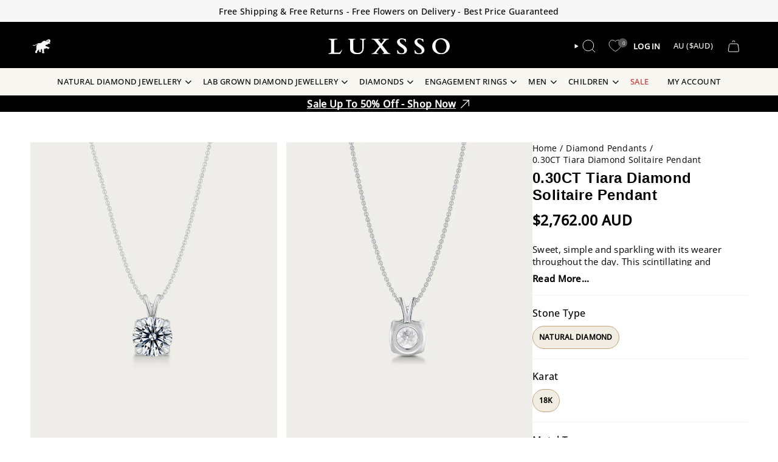

--- FILE ---
content_type: text/html; charset=utf-8
request_url: https://luxsso.com/en-au/products/0-30ct-tiara-diamond-solitaire-pendant
body_size: 50260
content:
<!doctype html>
<html class="no-js no-touch supports-no-cookies"

  lang="en-au"

>
<head>
	<!-- Added by AVADA SEO Suite -->
	

	<!-- /Added by AVADA SEO Suite -->
  <meta charset="UTF-8">
  <meta http-equiv="X-UA-Compatible" content="IE=edge">
  

  <meta name="viewport" content="width=device-width, initial-scale=1.0">
  <meta name="theme-color" content="#000000">
  <link rel="canonical" href="https://luxsso.com/en-au/products/0-30ct-tiara-diamond-solitaire-pendant">
  <link rel="preconnect" href="https://cdn.shopify.com" crossorigin>
  <!-- ======================= Broadcast Theme V5.1.3 ========================= --><link rel="preconnect" href="https://fonts.shopifycdn.com" crossorigin><script src="https://ajax.googleapis.com/ajax/libs/jquery/3.5.1/jquery.min.js"></script>
 
  
  <link href="//luxsso.com/cdn/shop/t/2/assets/theme.css?v=7868388958491007751702360870" as="style" rel="preload">
  <link href="//luxsso.com/cdn/shop/t/2/assets/luxsso.css?v=77328791843445826801726568712" as="style" rel="preload">
  <link href="//luxsso.com/cdn/shop/t/2/assets/luxsso.js?v=91709874526523194721723183801" as="script" rel="preload">
  <link href="//luxsso.com/cdn/shop/t/2/assets/vendor.js?v=93779096473886333451694769177" as="script" rel="preload">
  <link href="//luxsso.com/cdn/shop/t/2/assets/theme.js?v=98828360926280313021698987378" as="script" rel="preload">

    <link rel="icon" type="image/png" href="//luxsso.com/cdn/shop/files/Luxsso_Favicon_V2.webp?crop=center&height=32&v=1726639457&width=32">
  

  <!-- Title and description ================================================ -->
  
  <title>
    
    0.30CT Tiara Diamond Solitaire Pendant
    
    
    
      &ndash; Luxsso
    
  </title>

  
    <meta name="description" content="Sweet, simple and sparkling with its wearer throughout the day. This scintillating and modern solitaire pendant include natural round brilliant diamonds in a tiara setting that allows light to reflect and refract so the diamonds shine to their true potential. The pendant comes with a delicate matching chain at a length">
  

  <meta property="og:site_name" content="Luxsso">
<meta property="og:url" content="https://luxsso.com/en-au/products/0-30ct-tiara-diamond-solitaire-pendant">
<meta property="og:title" content="0.30CT Tiara Diamond Solitaire Pendant">
<meta property="og:type" content="product">
<meta property="og:description" content="Sweet, simple and sparkling with its wearer throughout the day. This scintillating and modern solitaire pendant include natural round brilliant diamonds in a tiara setting that allows light to reflect and refract so the diamonds shine to their true potential. The pendant comes with a delicate matching chain at a length"><meta property="og:image" content="http://luxsso.com/cdn/shop/files/Tiara_0.30ct_WG_A1_V1.webp?v=1713251104">
  <meta property="og:image:secure_url" content="https://luxsso.com/cdn/shop/files/Tiara_0.30ct_WG_A1_V1.webp?v=1713251104">
  <meta property="og:image:width" content="1500">
  <meta property="og:image:height" content="1872"><meta property="og:price:amount" content="2,762.00">
  <meta property="og:price:currency" content="AUD"><meta name="twitter:card" content="summary_large_image">
<meta name="twitter:title" content="0.30CT Tiara Diamond Solitaire Pendant">
<meta name="twitter:description" content="Sweet, simple and sparkling with its wearer throughout the day. This scintillating and modern solitaire pendant include natural round brilliant diamonds in a tiara setting that allows light to reflect and refract so the diamonds shine to their true potential. The pendant comes with a delicate matching chain at a length">

  <!-- CSS ================================================================== -->

  <link href="//luxsso.com/cdn/shop/t/2/assets/font-settings.css?v=24421069548366750541759342873" rel="stylesheet" type="text/css" media="all" />

  
<style data-shopify>

:root {--scrollbar-width: 0px;





--COLOR-VIDEO-BG: #f2f2f2;
--COLOR-BG-BRIGHTER: #f2f2f2;--COLOR-BG: #ffffff;--COLOR-BG-ALPHA-25: rgba(255, 255, 255, 0.25);
--COLOR-BG-TRANSPARENT: rgba(255, 255, 255, 0);
--COLOR-BG-SECONDARY: #f7f9fa;
--COLOR-BG-SECONDARY-LIGHTEN: #ffffff;
--COLOR-BG-RGB: 255, 255, 255;

--COLOR-TEXT-DARK: #000000;
--COLOR-TEXT: #000000;
--COLOR-TEXT-LIGHT: #4d4d4d;


/* === Opacity shades of grey ===*/
--COLOR-A5:  rgba(0, 0, 0, 0.05);
--COLOR-A10: rgba(0, 0, 0, 0.1);
--COLOR-A15: rgba(0, 0, 0, 0.15);
--COLOR-A20: rgba(0, 0, 0, 0.2);
--COLOR-A25: rgba(0, 0, 0, 0.25);
--COLOR-A30: rgba(0, 0, 0, 0.3);
--COLOR-A35: rgba(0, 0, 0, 0.35);
--COLOR-A40: rgba(0, 0, 0, 0.4);
--COLOR-A45: rgba(0, 0, 0, 0.45);
--COLOR-A50: rgba(0, 0, 0, 0.5);
--COLOR-A55: rgba(0, 0, 0, 0.55);
--COLOR-A60: rgba(0, 0, 0, 0.6);
--COLOR-A65: rgba(0, 0, 0, 0.65);
--COLOR-A70: rgba(0, 0, 0, 0.7);
--COLOR-A75: rgba(0, 0, 0, 0.75);
--COLOR-A80: rgba(0, 0, 0, 0.8);
--COLOR-A85: rgba(0, 0, 0, 0.85);
--COLOR-A90: rgba(0, 0, 0, 0.9);
--COLOR-A95: rgba(0, 0, 0, 0.95);

--COLOR-BORDER: rgb(243, 243, 243);
--COLOR-BORDER-LIGHT: #f8f8f8;
--COLOR-BORDER-HAIRLINE: #f7f7f7;
--COLOR-BORDER-DARK: #c0c0c0;/* === Bright color ===*/
--COLOR-PRIMARY: #000000;
--COLOR-PRIMARY-HOVER: #000000;
--COLOR-PRIMARY-FADE: rgba(0, 0, 0, 0.05);
--COLOR-PRIMARY-FADE-HOVER: rgba(0, 0, 0, 0.1);
--COLOR-PRIMARY-LIGHT: #4d4d4d;--COLOR-PRIMARY-OPPOSITE: #ffffff;



/* === link Color ===*/
--COLOR-LINK: #000000;
--COLOR-LINK-HOVER: rgba(0, 0, 0, 0.7);
--COLOR-LINK-FADE: rgba(0, 0, 0, 0.05);
--COLOR-LINK-FADE-HOVER: rgba(0, 0, 0, 0.1);--COLOR-LINK-OPPOSITE: #ffffff;


/* === Product grid sale tags ===*/
--COLOR-SALE-BG: #d02e2e;
--COLOR-SALE-TEXT: #ffffff;--COLOR-SALE-TEXT-SECONDARY: #d02e2e;

/* === Product grid badges ===*/
--COLOR-BADGE-BG: #000000;
--COLOR-BADGE-TEXT: #ffffff;

/* === Product sale color ===*/
--COLOR-SALE: #000000;

/* === Gray background on Product grid items ===*/--filter-bg: .97;/* === Helper colors for form error states ===*/
--COLOR-ERROR: #721C24;
--COLOR-ERROR-BG: #F8D7DA;
--COLOR-ERROR-BORDER: #F5C6CB;



  --RADIUS: 0px;
  --RADIUS-SELECT: 0px;

--COLOR-HEADER-BG: #ffffff;--COLOR-HEADER-BG-TRANSPARENT: rgba(255, 255, 255, 0);
--COLOR-HEADER-LINK: #f9f7f2;
--COLOR-HEADER-LINK-HOVER: rgba(249, 247, 242, 0.7);

--COLOR-MENU-BG: #000000;
--COLOR-MENU-LINK: #000000;
--COLOR-MENU-LINK-HOVER: rgba(0, 0, 0, 0.7);
--COLOR-SUBMENU-BG: #ffffff;
--COLOR-SUBMENU-LINK: #000000;
--COLOR-SUBMENU-LINK-HOVER: rgba(0, 0, 0, 0.7);
--COLOR-SUBMENU-TEXT-LIGHT: #4d4d4d;
--COLOR-MENU-TRANSPARENT: #ffffff;
--COLOR-MENU-TRANSPARENT-HOVER: rgba(255, 255, 255, 0.7);

--COLOR-FOOTER-BG: #000000;
--COLOR-FOOTER-TEXT: #ffffff;
--COLOR-FOOTER-TEXT-A35: rgba(255, 255, 255, 0.35);
--COLOR-FOOTER-TEXT-A75: rgba(255, 255, 255, 0.75);
--COLOR-FOOTER-LINK: #e1e1e1;
--COLOR-FOOTER-LINK-HOVER: rgba(225, 225, 225, 0.7);
--COLOR-FOOTER-BORDER: #535353;

--TRANSPARENT: rgba(255, 255, 255, 0);

/* === Default overlay opacity ===*/
--overlay-opacity: 0;
--underlay-opacity: 1;
--underlay-bg: rgba(0,0,0,0.4);

/* === Custom Cursor ===*/
--ICON-ZOOM-IN: url( "//luxsso.com/cdn/shop/t/2/assets/icon-zoom-in.svg?v=182473373117644429561694769177" );
--ICON-ZOOM-OUT: url( "//luxsso.com/cdn/shop/t/2/assets/icon-zoom-out.svg?v=101497157853986683871694769177" );

/* === Custom Icons ===*/


  
  --ICON-ADD-BAG: url( "//luxsso.com/cdn/shop/t/2/assets/icon-add-bag.svg?v=23763382405227654651694769177" );
  --ICON-ADD-CART: url( "//luxsso.com/cdn/shop/t/2/assets/icon-add-cart.svg?v=3962293684743587821694769177" );
  --ICON-ARROW-LEFT: url( "//luxsso.com/cdn/shop/t/2/assets/icon-arrow-left.svg?v=136066145774695772731694769177" );
  --ICON-ARROW-RIGHT: url( "//luxsso.com/cdn/shop/t/2/assets/icon-arrow-right.svg?v=150928298113663093401694769176" );
  --ICON-SELECT: url("//luxsso.com/cdn/shop/t/2/assets/icon-select.svg?v=167170173659852274001694769177");


--PRODUCT-GRID-ASPECT-RATIO: 70.0%;

/* === Typography ===*/
--FONT-WEIGHT-BODY: 400;
--FONT-WEIGHT-BODY-BOLD: 500;

--FONT-STACK-BODY: "Open Sans", sans-serif;
--FONT-STYLE-BODY: normal;
--FONT-STYLE-BODY-ITALIC: italic;
--FONT-ADJUST-BODY: 1.0;

--FONT-WEIGHT-HEADING: 700;
--FONT-WEIGHT-HEADING-BOLD: 700;

--FONT-STACK-HEADING: Helvetica, Arial, sans-serif;
--FONT-STYLE-HEADING: normal;
--FONT-STYLE-HEADING-ITALIC: italic;
--FONT-ADJUST-HEADING: 1.0;

--FONT-STACK-NAV: "Open Sans", sans-serif;
--FONT-STYLE-NAV: normal;
--FONT-STYLE-NAV-ITALIC: italic;
--FONT-ADJUST-NAV: 0.9;

--FONT-WEIGHT-NAV: 400;
--FONT-WEIGHT-NAV-BOLD: 500;

--FONT-SIZE-BASE: 1.0rem;
--FONT-SIZE-BASE-PERCENT: 1.0;

/* === Parallax ===*/
--PARALLAX-STRENGTH-MIN: 120.0%;
--PARALLAX-STRENGTH-MAX: 130.0%;--COLUMNS: 4;
--COLUMNS-MEDIUM: 3;
--COLUMNS-SMALL: 2;
--COLUMNS-MOBILE: 1;--LAYOUT-OUTER: 50px;
  --LAYOUT-GUTTER: 32px;
  --LAYOUT-OUTER-MEDIUM: 30px;
  --LAYOUT-GUTTER-MEDIUM: 22px;
  --LAYOUT-OUTER-SMALL: 16px;
  --LAYOUT-GUTTER-SMALL: 16px;--base-animation-delay: 0ms;
--line-height-normal: 1.375; /* Equals to line-height: normal; */--SIDEBAR-WIDTH: 288px;
  --SIDEBAR-WIDTH-MEDIUM: 258px;--DRAWER-WIDTH: 380px;--ICON-STROKE-WIDTH: 1px;/* === Button General ===*/
--BTN-FONT-STACK: "Open Sans", sans-serif;
--BTN-FONT-WEIGHT: 400;
--BTN-FONT-STYLE: normal;
--BTN-FONT-SIZE: 12px;

--BTN-LETTER-SPACING: 0.1em;
--BTN-UPPERCASE: uppercase;
--BTN-TEXT-ARROW-OFFSET: -1px;

/* === Button Primary ===*/
--BTN-PRIMARY-BORDER-COLOR: #000000;
--BTN-PRIMARY-BG-COLOR: #000000;
--BTN-PRIMARY-TEXT-COLOR: #ffffff;


  --BTN-PRIMARY-BG-COLOR-BRIGHTER: #1a1a1a;


/* === Button Secondary ===*/
--BTN-SECONDARY-BORDER-COLOR: #e8cf97;
--BTN-SECONDARY-BG-COLOR: #e8cf97;
--BTN-SECONDARY-TEXT-COLOR: #ffffff;


  --BTN-SECONDARY-BG-COLOR-BRIGHTER: #e3c582;


/* === Button White ===*/
--TEXT-BTN-BORDER-WHITE: #fff;
--TEXT-BTN-BG-WHITE: #fff;
--TEXT-BTN-WHITE: #000;
--TEXT-BTN-BG-WHITE-BRIGHTER: #f2f2f2;

/* === Button Black ===*/
--TEXT-BTN-BG-BLACK: #000;
--TEXT-BTN-BORDER-BLACK: #000;
--TEXT-BTN-BLACK: #fff;
--TEXT-BTN-BG-BLACK-BRIGHTER: #1a1a1a;

/* === Cart Gradient ===*/


  --FREE-SHIPPING-GRADIENT: linear-gradient(to right, var(--COLOR-PRIMARY-LIGHT) 0%, var(--COLOR-PRIMARY) 100%);


}

::backdrop {
  --underlay-opacity: 1;
  --underlay-bg: rgba(0,0,0,0.4);
}
</style>


  <link href="//luxsso.com/cdn/shop/t/2/assets/theme.css?v=7868388958491007751702360870" rel="stylesheet" type="text/css" media="all" />
  <link href="//luxsso.com/cdn/shop/t/2/assets/luxsso.css?v=77328791843445826801726568712" rel="stylesheet" type="text/css" media="all" />
<link href="//luxsso.com/cdn/shop/t/2/assets/swatches.css?v=157844926215047500451694769177" as="style" rel="preload">
    <link href="//luxsso.com/cdn/shop/t/2/assets/swatches.css?v=157844926215047500451694769177" rel="stylesheet" type="text/css" media="all" />
<style data-shopify>.swatches {
    --9k-rose-gold: url(//luxsso.com/cdn/shop/files/9rg_small.png?v=12678857437880795089);--9k-white-gold: url(//luxsso.com/cdn/shop/files/9wg_small.png?v=16075589696420490735);--9k-yellow-gold: url(//luxsso.com/cdn/shop/files/9yg_small.png?v=5291420411037435546);--14k-rose-gold: url(//luxsso.com/cdn/shop/files/14rg_small.png?v=12632526400267627422);--14k-white-gold: url(//luxsso.com/cdn/shop/files/14wg_small.png?v=8834979668900397655);--14k-yellow-gold: url(//luxsso.com/cdn/shop/files/14yg_small.png?v=15798393172469702786);--18k-rose-gold: url(//luxsso.com/cdn/shop/files/18rg_small.png?v=16516833484764823633);--18k-white-gold: url(//luxsso.com/cdn/shop/files/18wg_small.png?v=10197041703920905760);--18k-yellow-gold: url(//luxsso.com/cdn/shop/files/18yg_small.png?v=8481442378483500672);--black: #000000;--white: #fafafa;--blank: url(//luxsso.com/cdn/shop/files/blank_small.png?v=6836);
  }</style>
<script>
    if (window.navigator.userAgent.indexOf('MSIE ') > 0 || window.navigator.userAgent.indexOf('Trident/') > 0) {
      document.documentElement.className = document.documentElement.className + ' ie';

      var scripts = document.getElementsByTagName('script')[0];
      var polyfill = document.createElement("script");
      polyfill.defer = true;
      polyfill.src = "//luxsso.com/cdn/shop/t/2/assets/ie11.js?v=144489047535103983231694769177";

      scripts.parentNode.insertBefore(polyfill, scripts);
    } else {
      document.documentElement.className = document.documentElement.className.replace('no-js', 'js');
    }

    document.documentElement.style.setProperty('--scrollbar-width', `${getScrollbarWidth()}px`);

    function getScrollbarWidth() {
      // Creating invisible container
      const outer = document.createElement('div');
      outer.style.visibility = 'hidden';
      outer.style.overflow = 'scroll'; // forcing scrollbar to appear
      outer.style.msOverflowStyle = 'scrollbar'; // needed for WinJS apps
      document.documentElement.appendChild(outer);

      // Creating inner element and placing it in the container
      const inner = document.createElement('div');
      outer.appendChild(inner);

      // Calculating difference between container's full width and the child width
      const scrollbarWidth = outer.offsetWidth - inner.offsetWidth;

      // Removing temporary elements from the DOM
      outer.parentNode.removeChild(outer);

      return scrollbarWidth;
    }

    let root = '/en-au';
    if (root[root.length - 1] !== '/') {
      root = root + '/';
    }

    window.theme = {
      routes: {
        root: root,
        cart_url: '/en-au/cart',
        cart_add_url: '/en-au/cart/add',
        cart_change_url: '/en-au/cart/change',
        product_recommendations_url: '/en-au/recommendations/products',
        predictive_search_url: '/en-au/search/suggest',
        addresses_url: '/en-au/account/addresses'
      },
      assets: {
        photoswipe: '//luxsso.com/cdn/shop/t/2/assets/photoswipe.js?v=162613001030112971491694769177',
        smoothscroll: '//luxsso.com/cdn/shop/t/2/assets/smoothscroll.js?v=37906625415260927261694769176',
      },
      strings: {
        addToCart: "Add to cart",
        cartAcceptanceError: "You must accept our terms and conditions.",
        soldOut: "Sold Out",
        from: "From",
        preOrder: "Pre-order",
        sale: "Sale",
        subscription: "Subscription",
        unavailable: "Unavailable",
        unitPrice: "Unit price",
        unitPriceSeparator: "per",
        shippingCalcSubmitButton: "Calculate shipping",
        shippingCalcSubmitButtonDisabled: "Calculating...",
        selectValue: "Select value",
        selectColor: "Select color",
        oneColor: "color",
        otherColor: "colors",
        upsellAddToCart: "Add",
        free: "Free",
        swatchesColor: "Metal Type, Color, Colour"
      },
      settings: {
        customerLoggedIn: null ? true : false,
        cartDrawerEnabled: true,
        enableQuickAdd: false,
        enableAnimations: true,
        variantOnSale: true,
      },
      moneyFormat: true ? "${{amount}} AUD" : "${{amount}}",
      moneyWithoutCurrencyFormat: "${{amount}}",
      moneyWithCurrencyFormat: "${{amount}} AUD",
      subtotal: 0,
      info: {
        name: 'broadcast'
      },
      version: '5.1.3'
    };

    if (window.performance) {
      window.performance.mark('init');
    } else {
      window.fastNetworkAndCPU = false;
    }
  </script>

  
    <script src="//luxsso.com/cdn/shopifycloud/storefront/assets/themes_support/shopify_common-5f594365.js" defer="defer"></script>
  

  <!-- Theme Javascript ============================================================== -->
  <script src="//luxsso.com/cdn/shop/t/2/assets/vendor.js?v=93779096473886333451694769177" defer="defer"></script>
  <script src="//luxsso.com/cdn/shop/t/2/assets/theme.js?v=98828360926280313021698987378" defer="defer"></script>
  <script src="//luxsso.com/cdn/shop/t/2/assets/luxsso.js?v=91709874526523194721723183801" defer="defer"></script><!-- Shopify app scripts =========================================================== -->

  <script>window.performance && window.performance.mark && window.performance.mark('shopify.content_for_header.start');</script><meta name="google-site-verification" content="ewJHX2U_4ypdWRtyAgZqeVv_MpATzmxEKjucys4aGOM">
<meta id="shopify-digital-wallet" name="shopify-digital-wallet" content="/82949701936/digital_wallets/dialog">
<meta name="shopify-checkout-api-token" content="5f8511e9c4b038dd56a416fa6e87d004">
<meta id="in-context-paypal-metadata" data-shop-id="82949701936" data-venmo-supported="false" data-environment="production" data-locale="en_US" data-paypal-v4="true" data-currency="AUD">
<link rel="alternate" hreflang="x-default" href="https://luxsso.com/products/0-30ct-tiara-diamond-solitaire-pendant">
<link rel="alternate" hreflang="en" href="https://luxsso.com/products/0-30ct-tiara-diamond-solitaire-pendant">
<link rel="alternate" hreflang="en-AU" href="https://luxsso.com/en-au/products/0-30ct-tiara-diamond-solitaire-pendant">
<link rel="alternate" type="application/json+oembed" href="https://luxsso.com/en-au/products/0-30ct-tiara-diamond-solitaire-pendant.oembed">
<script async="async" src="/checkouts/internal/preloads.js?locale=en-AU"></script>
<link rel="preconnect" href="https://shop.app" crossorigin="anonymous">
<script async="async" src="https://shop.app/checkouts/internal/preloads.js?locale=en-AU&shop_id=82949701936" crossorigin="anonymous"></script>
<script id="apple-pay-shop-capabilities" type="application/json">{"shopId":82949701936,"countryCode":"AU","currencyCode":"AUD","merchantCapabilities":["supports3DS"],"merchantId":"gid:\/\/shopify\/Shop\/82949701936","merchantName":"Luxsso","requiredBillingContactFields":["postalAddress","email","phone"],"requiredShippingContactFields":["postalAddress","email","phone"],"shippingType":"shipping","supportedNetworks":["visa","masterCard","amex","jcb"],"total":{"type":"pending","label":"Luxsso","amount":"1.00"},"shopifyPaymentsEnabled":true,"supportsSubscriptions":true}</script>
<script id="shopify-features" type="application/json">{"accessToken":"5f8511e9c4b038dd56a416fa6e87d004","betas":["rich-media-storefront-analytics"],"domain":"luxsso.com","predictiveSearch":true,"shopId":82949701936,"locale":"en"}</script>
<script>var Shopify = Shopify || {};
Shopify.shop = "3655d8-2.myshopify.com";
Shopify.locale = "en";
Shopify.currency = {"active":"AUD","rate":"1.5881"};
Shopify.country = "AU";
Shopify.theme = {"name":"Broadcast","id":160269533488,"schema_name":"Broadcast","schema_version":"5.1.3","theme_store_id":868,"role":"main"};
Shopify.theme.handle = "null";
Shopify.theme.style = {"id":null,"handle":null};
Shopify.cdnHost = "luxsso.com/cdn";
Shopify.routes = Shopify.routes || {};
Shopify.routes.root = "/en-au/";</script>
<script type="module">!function(o){(o.Shopify=o.Shopify||{}).modules=!0}(window);</script>
<script>!function(o){function n(){var o=[];function n(){o.push(Array.prototype.slice.apply(arguments))}return n.q=o,n}var t=o.Shopify=o.Shopify||{};t.loadFeatures=n(),t.autoloadFeatures=n()}(window);</script>
<script>
  window.ShopifyPay = window.ShopifyPay || {};
  window.ShopifyPay.apiHost = "shop.app\/pay";
  window.ShopifyPay.redirectState = null;
</script>
<script id="shop-js-analytics" type="application/json">{"pageType":"product"}</script>
<script defer="defer" async type="module" src="//luxsso.com/cdn/shopifycloud/shop-js/modules/v2/client.init-shop-cart-sync_BT-GjEfc.en.esm.js"></script>
<script defer="defer" async type="module" src="//luxsso.com/cdn/shopifycloud/shop-js/modules/v2/chunk.common_D58fp_Oc.esm.js"></script>
<script defer="defer" async type="module" src="//luxsso.com/cdn/shopifycloud/shop-js/modules/v2/chunk.modal_xMitdFEc.esm.js"></script>
<script type="module">
  await import("//luxsso.com/cdn/shopifycloud/shop-js/modules/v2/client.init-shop-cart-sync_BT-GjEfc.en.esm.js");
await import("//luxsso.com/cdn/shopifycloud/shop-js/modules/v2/chunk.common_D58fp_Oc.esm.js");
await import("//luxsso.com/cdn/shopifycloud/shop-js/modules/v2/chunk.modal_xMitdFEc.esm.js");

  window.Shopify.SignInWithShop?.initShopCartSync?.({"fedCMEnabled":true,"windoidEnabled":true});

</script>
<script>
  window.Shopify = window.Shopify || {};
  if (!window.Shopify.featureAssets) window.Shopify.featureAssets = {};
  window.Shopify.featureAssets['shop-js'] = {"shop-cart-sync":["modules/v2/client.shop-cart-sync_DZOKe7Ll.en.esm.js","modules/v2/chunk.common_D58fp_Oc.esm.js","modules/v2/chunk.modal_xMitdFEc.esm.js"],"init-fed-cm":["modules/v2/client.init-fed-cm_B6oLuCjv.en.esm.js","modules/v2/chunk.common_D58fp_Oc.esm.js","modules/v2/chunk.modal_xMitdFEc.esm.js"],"shop-cash-offers":["modules/v2/client.shop-cash-offers_D2sdYoxE.en.esm.js","modules/v2/chunk.common_D58fp_Oc.esm.js","modules/v2/chunk.modal_xMitdFEc.esm.js"],"shop-login-button":["modules/v2/client.shop-login-button_QeVjl5Y3.en.esm.js","modules/v2/chunk.common_D58fp_Oc.esm.js","modules/v2/chunk.modal_xMitdFEc.esm.js"],"pay-button":["modules/v2/client.pay-button_DXTOsIq6.en.esm.js","modules/v2/chunk.common_D58fp_Oc.esm.js","modules/v2/chunk.modal_xMitdFEc.esm.js"],"shop-button":["modules/v2/client.shop-button_DQZHx9pm.en.esm.js","modules/v2/chunk.common_D58fp_Oc.esm.js","modules/v2/chunk.modal_xMitdFEc.esm.js"],"avatar":["modules/v2/client.avatar_BTnouDA3.en.esm.js"],"init-windoid":["modules/v2/client.init-windoid_CR1B-cfM.en.esm.js","modules/v2/chunk.common_D58fp_Oc.esm.js","modules/v2/chunk.modal_xMitdFEc.esm.js"],"init-shop-for-new-customer-accounts":["modules/v2/client.init-shop-for-new-customer-accounts_C_vY_xzh.en.esm.js","modules/v2/client.shop-login-button_QeVjl5Y3.en.esm.js","modules/v2/chunk.common_D58fp_Oc.esm.js","modules/v2/chunk.modal_xMitdFEc.esm.js"],"init-shop-email-lookup-coordinator":["modules/v2/client.init-shop-email-lookup-coordinator_BI7n9ZSv.en.esm.js","modules/v2/chunk.common_D58fp_Oc.esm.js","modules/v2/chunk.modal_xMitdFEc.esm.js"],"init-shop-cart-sync":["modules/v2/client.init-shop-cart-sync_BT-GjEfc.en.esm.js","modules/v2/chunk.common_D58fp_Oc.esm.js","modules/v2/chunk.modal_xMitdFEc.esm.js"],"shop-toast-manager":["modules/v2/client.shop-toast-manager_DiYdP3xc.en.esm.js","modules/v2/chunk.common_D58fp_Oc.esm.js","modules/v2/chunk.modal_xMitdFEc.esm.js"],"init-customer-accounts":["modules/v2/client.init-customer-accounts_D9ZNqS-Q.en.esm.js","modules/v2/client.shop-login-button_QeVjl5Y3.en.esm.js","modules/v2/chunk.common_D58fp_Oc.esm.js","modules/v2/chunk.modal_xMitdFEc.esm.js"],"init-customer-accounts-sign-up":["modules/v2/client.init-customer-accounts-sign-up_iGw4briv.en.esm.js","modules/v2/client.shop-login-button_QeVjl5Y3.en.esm.js","modules/v2/chunk.common_D58fp_Oc.esm.js","modules/v2/chunk.modal_xMitdFEc.esm.js"],"shop-follow-button":["modules/v2/client.shop-follow-button_CqMgW2wH.en.esm.js","modules/v2/chunk.common_D58fp_Oc.esm.js","modules/v2/chunk.modal_xMitdFEc.esm.js"],"checkout-modal":["modules/v2/client.checkout-modal_xHeaAweL.en.esm.js","modules/v2/chunk.common_D58fp_Oc.esm.js","modules/v2/chunk.modal_xMitdFEc.esm.js"],"shop-login":["modules/v2/client.shop-login_D91U-Q7h.en.esm.js","modules/v2/chunk.common_D58fp_Oc.esm.js","modules/v2/chunk.modal_xMitdFEc.esm.js"],"lead-capture":["modules/v2/client.lead-capture_BJmE1dJe.en.esm.js","modules/v2/chunk.common_D58fp_Oc.esm.js","modules/v2/chunk.modal_xMitdFEc.esm.js"],"payment-terms":["modules/v2/client.payment-terms_Ci9AEqFq.en.esm.js","modules/v2/chunk.common_D58fp_Oc.esm.js","modules/v2/chunk.modal_xMitdFEc.esm.js"]};
</script>
<script>(function() {
  var isLoaded = false;
  function asyncLoad() {
    if (isLoaded) return;
    isLoaded = true;
    var urls = ["https:\/\/static.klaviyo.com\/onsite\/js\/klaviyo.js?company_id=RMTJXz\u0026shop=3655d8-2.myshopify.com"];
    for (var i = 0; i < urls.length; i++) {
      var s = document.createElement('script');
      s.type = 'text/javascript';
      s.async = true;
      s.src = urls[i];
      var x = document.getElementsByTagName('script')[0];
      x.parentNode.insertBefore(s, x);
    }
  };
  if(window.attachEvent) {
    window.attachEvent('onload', asyncLoad);
  } else {
    window.addEventListener('load', asyncLoad, false);
  }
})();</script>
<script id="__st">var __st={"a":82949701936,"offset":39600,"reqid":"b4a5de6d-a4c5-4a9f-b0fc-632478ae315f-1769058630","pageurl":"luxsso.com\/en-au\/products\/0-30ct-tiara-diamond-solitaire-pendant","u":"ade1430547b7","p":"product","rtyp":"product","rid":9149893640496};</script>
<script>window.ShopifyPaypalV4VisibilityTracking = true;</script>
<script id="captcha-bootstrap">!function(){'use strict';const t='contact',e='account',n='new_comment',o=[[t,t],['blogs',n],['comments',n],[t,'customer']],c=[[e,'customer_login'],[e,'guest_login'],[e,'recover_customer_password'],[e,'create_customer']],r=t=>t.map((([t,e])=>`form[action*='/${t}']:not([data-nocaptcha='true']) input[name='form_type'][value='${e}']`)).join(','),a=t=>()=>t?[...document.querySelectorAll(t)].map((t=>t.form)):[];function s(){const t=[...o],e=r(t);return a(e)}const i='password',u='form_key',d=['recaptcha-v3-token','g-recaptcha-response','h-captcha-response',i],f=()=>{try{return window.sessionStorage}catch{return}},m='__shopify_v',_=t=>t.elements[u];function p(t,e,n=!1){try{const o=window.sessionStorage,c=JSON.parse(o.getItem(e)),{data:r}=function(t){const{data:e,action:n}=t;return t[m]||n?{data:e,action:n}:{data:t,action:n}}(c);for(const[e,n]of Object.entries(r))t.elements[e]&&(t.elements[e].value=n);n&&o.removeItem(e)}catch(o){console.error('form repopulation failed',{error:o})}}const l='form_type',E='cptcha';function T(t){t.dataset[E]=!0}const w=window,h=w.document,L='Shopify',v='ce_forms',y='captcha';let A=!1;((t,e)=>{const n=(g='f06e6c50-85a8-45c8-87d0-21a2b65856fe',I='https://cdn.shopify.com/shopifycloud/storefront-forms-hcaptcha/ce_storefront_forms_captcha_hcaptcha.v1.5.2.iife.js',D={infoText:'Protected by hCaptcha',privacyText:'Privacy',termsText:'Terms'},(t,e,n)=>{const o=w[L][v],c=o.bindForm;if(c)return c(t,g,e,D).then(n);var r;o.q.push([[t,g,e,D],n]),r=I,A||(h.body.append(Object.assign(h.createElement('script'),{id:'captcha-provider',async:!0,src:r})),A=!0)});var g,I,D;w[L]=w[L]||{},w[L][v]=w[L][v]||{},w[L][v].q=[],w[L][y]=w[L][y]||{},w[L][y].protect=function(t,e){n(t,void 0,e),T(t)},Object.freeze(w[L][y]),function(t,e,n,w,h,L){const[v,y,A,g]=function(t,e,n){const i=e?o:[],u=t?c:[],d=[...i,...u],f=r(d),m=r(i),_=r(d.filter((([t,e])=>n.includes(e))));return[a(f),a(m),a(_),s()]}(w,h,L),I=t=>{const e=t.target;return e instanceof HTMLFormElement?e:e&&e.form},D=t=>v().includes(t);t.addEventListener('submit',(t=>{const e=I(t);if(!e)return;const n=D(e)&&!e.dataset.hcaptchaBound&&!e.dataset.recaptchaBound,o=_(e),c=g().includes(e)&&(!o||!o.value);(n||c)&&t.preventDefault(),c&&!n&&(function(t){try{if(!f())return;!function(t){const e=f();if(!e)return;const n=_(t);if(!n)return;const o=n.value;o&&e.removeItem(o)}(t);const e=Array.from(Array(32),(()=>Math.random().toString(36)[2])).join('');!function(t,e){_(t)||t.append(Object.assign(document.createElement('input'),{type:'hidden',name:u})),t.elements[u].value=e}(t,e),function(t,e){const n=f();if(!n)return;const o=[...t.querySelectorAll(`input[type='${i}']`)].map((({name:t})=>t)),c=[...d,...o],r={};for(const[a,s]of new FormData(t).entries())c.includes(a)||(r[a]=s);n.setItem(e,JSON.stringify({[m]:1,action:t.action,data:r}))}(t,e)}catch(e){console.error('failed to persist form',e)}}(e),e.submit())}));const S=(t,e)=>{t&&!t.dataset[E]&&(n(t,e.some((e=>e===t))),T(t))};for(const o of['focusin','change'])t.addEventListener(o,(t=>{const e=I(t);D(e)&&S(e,y())}));const B=e.get('form_key'),M=e.get(l),P=B&&M;t.addEventListener('DOMContentLoaded',(()=>{const t=y();if(P)for(const e of t)e.elements[l].value===M&&p(e,B);[...new Set([...A(),...v().filter((t=>'true'===t.dataset.shopifyCaptcha))])].forEach((e=>S(e,t)))}))}(h,new URLSearchParams(w.location.search),n,t,e,['guest_login'])})(!0,!0)}();</script>
<script integrity="sha256-4kQ18oKyAcykRKYeNunJcIwy7WH5gtpwJnB7kiuLZ1E=" data-source-attribution="shopify.loadfeatures" defer="defer" src="//luxsso.com/cdn/shopifycloud/storefront/assets/storefront/load_feature-a0a9edcb.js" crossorigin="anonymous"></script>
<script crossorigin="anonymous" defer="defer" src="//luxsso.com/cdn/shopifycloud/storefront/assets/shopify_pay/storefront-65b4c6d7.js?v=20250812"></script>
<script data-source-attribution="shopify.dynamic_checkout.dynamic.init">var Shopify=Shopify||{};Shopify.PaymentButton=Shopify.PaymentButton||{isStorefrontPortableWallets:!0,init:function(){window.Shopify.PaymentButton.init=function(){};var t=document.createElement("script");t.src="https://luxsso.com/cdn/shopifycloud/portable-wallets/latest/portable-wallets.en.js",t.type="module",document.head.appendChild(t)}};
</script>
<script data-source-attribution="shopify.dynamic_checkout.buyer_consent">
  function portableWalletsHideBuyerConsent(e){var t=document.getElementById("shopify-buyer-consent"),n=document.getElementById("shopify-subscription-policy-button");t&&n&&(t.classList.add("hidden"),t.setAttribute("aria-hidden","true"),n.removeEventListener("click",e))}function portableWalletsShowBuyerConsent(e){var t=document.getElementById("shopify-buyer-consent"),n=document.getElementById("shopify-subscription-policy-button");t&&n&&(t.classList.remove("hidden"),t.removeAttribute("aria-hidden"),n.addEventListener("click",e))}window.Shopify?.PaymentButton&&(window.Shopify.PaymentButton.hideBuyerConsent=portableWalletsHideBuyerConsent,window.Shopify.PaymentButton.showBuyerConsent=portableWalletsShowBuyerConsent);
</script>
<script data-source-attribution="shopify.dynamic_checkout.cart.bootstrap">document.addEventListener("DOMContentLoaded",(function(){function t(){return document.querySelector("shopify-accelerated-checkout-cart, shopify-accelerated-checkout")}if(t())Shopify.PaymentButton.init();else{new MutationObserver((function(e,n){t()&&(Shopify.PaymentButton.init(),n.disconnect())})).observe(document.body,{childList:!0,subtree:!0})}}));
</script>
<link id="shopify-accelerated-checkout-styles" rel="stylesheet" media="screen" href="https://luxsso.com/cdn/shopifycloud/portable-wallets/latest/accelerated-checkout-backwards-compat.css" crossorigin="anonymous">
<style id="shopify-accelerated-checkout-cart">
        #shopify-buyer-consent {
  margin-top: 1em;
  display: inline-block;
  width: 100%;
}

#shopify-buyer-consent.hidden {
  display: none;
}

#shopify-subscription-policy-button {
  background: none;
  border: none;
  padding: 0;
  text-decoration: underline;
  font-size: inherit;
  cursor: pointer;
}

#shopify-subscription-policy-button::before {
  box-shadow: none;
}

      </style>
<script id="sections-script" data-sections="footer" defer="defer" src="//luxsso.com/cdn/shop/t/2/compiled_assets/scripts.js?v=6836"></script>
<script>window.performance && window.performance.mark && window.performance.mark('shopify.content_for_header.end');</script>

<script src="//staticxx.s3.amazonaws.com/aio_stats_lib_v1.min.js?v=1.0"></script><script>
    var cpCust = {"id": '', "email": '', "fname": '', "lname": ''};
    var cpWishlistSetting = {"app_status":"0","push_app_status":"1","launch_point_type":"floating_button","button_position":"right","button_text":"My Wishlist","button_color":"#6B056B","allow_multiple_wishlist":"0","multiple_list_popup_heading":"Add this item to a list","add_to_list_text":"Add To","remove_to_list_text":"Remove","delete_btn_text":"Delete","add_new_list_btn_text":"Add","create_new_text_box_watermark_text":"Create New","multiple_default_wishlist_text":"My Wishlist","add_wishlist_button_type":"wishBtn1","add_wishlist_button_color_before":"#6B056B","add_wishlist_button_color_after":"#824e82","add_wishlist_button_text_before":"Add To Wishlist","add_wishlist_button_text_after":"Remove From Wishlist","add_wishlist_success_msg":"Product added to wishlist successfully","remove_from_wishlist_confirmation_title_msg":"Are You sure?","remove_from_wishlist_confirmation_approve_text":"Okay","remove_from_wishlist_confirmation_cancle_text":"Cancel","remove_from_wishlist_confirmation_msg":"Are you sure you want to remove this item from your wishlist?","removed_from_wishlist_success_msg":"Product removed from wishlist successfully","wishlist_display_mode":"page","wishlist_addtocart_text":"Add To Cart","display_button_count":"No","wishlist_addtocart_color":"#6B056B","wishlist_addtocart_success_msg":"Product added to cart successfully","wishlist_selected_tab_color":"#6B056B","wishlist_popup_page_login_heading_text":"Please login to save your wishlist across devices.","wishlist_popup_page_share_my_wishlist_text":"Share My Wishlist","wishlist_popup_page_share_btn_text":"Share","wishlist_popup_page_login_btn_text":"Login","is_plan_limit_reached":"0","is_push_limit_reached":"0","welcome_notification_active_status":"0","updated_date":"2023-11-10 04:33:11","shop":"3655d8-2.myshopify.com","shop_domain":"3655d8-2.myshopify.com","money_format":"$","updated_time":1699590791}</script>
    <span style="display: none; background-color: #6B056B;" class="cp-wishlist-right" id="cp-wishlist-float-action">
        <svg width="21px" height="21px" aria-hidden="true" focusable="false" data-prefix="fas" data-icon="heart" class="svg-inline--fa fa-heart fa-w-16 fa-lg " role="img" xmlns="http://www.w3.org/2000/svg" viewBox="0 0 512 512"><path fill="currentColor" d="M462.3 62.6C407.5 15.9 326 24.3 275.7 76.2L256 96.5l-19.7-20.3C186.1 24.3 104.5 15.9 49.7 62.6c-62.8 53.6-66.1 149.8-9.9 207.9l193.5 199.8c12.5 12.9 32.8 12.9 45.3 0l193.5-199.8c56.3-58.1 53-154.3-9.8-207.9z"></path></svg>
        My Wishlist    </span>
<div id="cpmywish" class="cpmodal" style="display: none;"><div class="cpmodal-content"><span class="class cpcloseModal">&times;</span><div class="cp-wishlist-pagepopup"></div></div></div>
<div id="cpnotificationbar"><a class="close-btn" href="javascript:void(0)"></a><div><p id="notificationMsg"></p></div></div>
<div id="cpConform01" class="cpConformmodal" style="display: none;">
    <div class="pConformmodal-content">
        <div class="cpwishShareTitle"><h2>Share My Wishlist</h2></div>
        <span class="class cpConformcloseModal">×</span>
        <div class="pConformcontainer">
            <div id="cpConfromShareBtn">
            </div>
        </div>
    </div>
</div>
<div id="cpConformBox" class="cpConformBoxmodal" style="display: none;">
    <div class="pConformmodal-content">
        <span class="class cpConformConformcloseModal">×</span>
        <div class="pConformcontainer">
            <h2 id="cpSure"></h2>
            <p id="cpmsgsure"></p>
            <span id="cp_delete"></span>
            <span id="cp_nodelete"></span>
        </div>
    </div>
</div>


<script type="text/javascript">if(typeof window.hulkappsWishlist === 'undefined') {
        window.hulkappsWishlist = {};
        }
        window.hulkappsWishlist.baseURL = '/apps/advanced-wishlist/api';
        window.hulkappsWishlist.hasAppBlockSupport = '1';
</script>
<script type="text/javascript">
    (function(c,l,a,r,i,t,y){
        c[a]=c[a]||function(){(c[a].q=c[a].q||[]).push(arguments)};
        t=l.createElement(r);t.async=1;t.src="https://www.clarity.ms/tag/"+i;
        y=l.getElementsByTagName(r)[0];y.parentNode.insertBefore(t,y);
    })(window, document, "clarity", "script", "d0n94e0zmp");
</script><script type="application/ld+json">
    {"@context":"https://schema.org/","@type":"CreativeWorkSeries","name":"Luxsso","aggregateRating":{"@type":"AggregateRating","ratingValue":"5","bestRating":"5","ratingCount":"48"}}
</script>
  <!-- Google Tag Manager -->
  <script>
    (function(w,d,s,l,i){w[l]=w[l]||[];w[l].push({'gtm.start':
  new Date().getTime(),event:'gtm.js'});var f=d.getElementsByTagName(s)[0],
  j=d.createElement(s),dl=l!='dataLayer'?'&l='+l:'';j.async=true;j.src=
  'https://www.googletagmanager.com/gtm.js?id='+i+dl;f.parentNode.insertBefore(j,f);
  })(window,document,'script','dataLayer','GTM-PFSJTTT');
  </script>
  <!-- End Google Tag Manager -->



  <!-- Disable right click -->
  <script type="text/javascript">
    // Disable right-click immediately
    window.onload = function() {
        document.addEventListener('contextmenu', function(e) {
            e.preventDefault();
        }, false);
    };
    
    // Disable right-click during page load
    document.addEventListener('DOMContentLoaded', function() {
        document.addEventListener('contextmenu', function(e) {
            e.preventDefault();
        }, false);
    });
</script>

<!-- BEGIN app block: shopify://apps/aaa-custom-form-builder-app/blocks/aaa-formbuilder/a9d83d51-eeab-4f84-a43c-3a25e8368401 --><input type="hidden" name="aaaformbuilder_customer_logged_id" value="" id="aaaformbuilder_customer_logged_id"><input type="hidden" name="page_handle" class="get_current_page_handle" value=""><input type="hidden" name="aaaformbuilder_customer_logged_id" value="" id="aaaformbuilder_customer_logged_id">
<input type="hidden" id="656565115116111114101" data-customer-id="" data-customer-email="" data-customer-name=" "/>

<script type="text/javascript" async src="https://shopifycdn.aaawebstore.com/formbuilder/appfiles/aaa_form_builder_script_minify_v1.js?shop=3655d8-2.myshopify.com"></script>
<!-- END app block --><!-- BEGIN app block: shopify://apps/klaviyo-email-marketing-sms/blocks/klaviyo-onsite-embed/2632fe16-c075-4321-a88b-50b567f42507 -->












  <script async src="https://static.klaviyo.com/onsite/js/RMTJXz/klaviyo.js?company_id=RMTJXz"></script>
  <script>!function(){if(!window.klaviyo){window._klOnsite=window._klOnsite||[];try{window.klaviyo=new Proxy({},{get:function(n,i){return"push"===i?function(){var n;(n=window._klOnsite).push.apply(n,arguments)}:function(){for(var n=arguments.length,o=new Array(n),w=0;w<n;w++)o[w]=arguments[w];var t="function"==typeof o[o.length-1]?o.pop():void 0,e=new Promise((function(n){window._klOnsite.push([i].concat(o,[function(i){t&&t(i),n(i)}]))}));return e}}})}catch(n){window.klaviyo=window.klaviyo||[],window.klaviyo.push=function(){var n;(n=window._klOnsite).push.apply(n,arguments)}}}}();</script>

  
    <script id="viewed_product">
      if (item == null) {
        var _learnq = _learnq || [];

        var MetafieldReviews = null
        var MetafieldYotpoRating = null
        var MetafieldYotpoCount = null
        var MetafieldLooxRating = null
        var MetafieldLooxCount = null
        var okendoProduct = null
        var okendoProductReviewCount = null
        var okendoProductReviewAverageValue = null
        try {
          // The following fields are used for Customer Hub recently viewed in order to add reviews.
          // This information is not part of __kla_viewed. Instead, it is part of __kla_viewed_reviewed_items
          MetafieldReviews = {};
          MetafieldYotpoRating = null
          MetafieldYotpoCount = null
          MetafieldLooxRating = null
          MetafieldLooxCount = null

          okendoProduct = null
          // If the okendo metafield is not legacy, it will error, which then requires the new json formatted data
          if (okendoProduct && 'error' in okendoProduct) {
            okendoProduct = null
          }
          okendoProductReviewCount = okendoProduct ? okendoProduct.reviewCount : null
          okendoProductReviewAverageValue = okendoProduct ? okendoProduct.reviewAverageValue : null
        } catch (error) {
          console.error('Error in Klaviyo onsite reviews tracking:', error);
        }

        var item = {
          Name: "0.30CT Tiara Diamond Solitaire Pendant",
          ProductID: 9149893640496,
          Categories: ["Diamond Pendants","Diamond Solitaire Pendants","Round Cut","Tiara Pendants"],
          ImageURL: "https://luxsso.com/cdn/shop/files/Tiara_0.30ct_WG_A1_V1_grande.webp?v=1713251104",
          URL: "https://luxsso.com/en-au/products/0-30ct-tiara-diamond-solitaire-pendant",
          Brand: "Luxsso",
          Price: "$2,762.00",
          Value: "2,762.00",
          CompareAtPrice: "$0.00"
        };
        _learnq.push(['track', 'Viewed Product', item]);
        _learnq.push(['trackViewedItem', {
          Title: item.Name,
          ItemId: item.ProductID,
          Categories: item.Categories,
          ImageUrl: item.ImageURL,
          Url: item.URL,
          Metadata: {
            Brand: item.Brand,
            Price: item.Price,
            Value: item.Value,
            CompareAtPrice: item.CompareAtPrice
          },
          metafields:{
            reviews: MetafieldReviews,
            yotpo:{
              rating: MetafieldYotpoRating,
              count: MetafieldYotpoCount,
            },
            loox:{
              rating: MetafieldLooxRating,
              count: MetafieldLooxCount,
            },
            okendo: {
              rating: okendoProductReviewAverageValue,
              count: okendoProductReviewCount,
            }
          }
        }]);
      }
    </script>
  




  <script>
    window.klaviyoReviewsProductDesignMode = false
  </script>







<!-- END app block --><!-- BEGIN app block: shopify://apps/se-wishlist-engine/blocks/app-embed/8f7c0857-8e71-463d-a168-8e133094753b --><link rel="preload" href="https://cdn.shopify.com/extensions/019bdabd-6cb4-76dd-b102-0fca94c8df62/wishlist-engine-226/assets/wishlist-engine.css" as="style" onload="this.onload=null;this.rel='stylesheet'">
<noscript><link rel="stylesheet" href="https://cdn.shopify.com/extensions/019bdabd-6cb4-76dd-b102-0fca94c8df62/wishlist-engine-226/assets/wishlist-engine.css"></noscript>

<meta name="wishlist_shop_current_currency" content="${{amount}}" id="wishlist_shop_current_currency"/>
<script data-id="Ad05seVZTT0FSY1FTM__14198427981142892921" type="application/javascript">
  var  customHeartIcon='';
  var  customHeartFillIcon='';
</script>

 
<script src="https://cdn.shopify.com/extensions/019bdabd-6cb4-76dd-b102-0fca94c8df62/wishlist-engine-226/assets/wishlist-engine-app.js" defer></script>

<!-- END app block --><!-- BEGIN app block: shopify://apps/starapps-variant-image/blocks/starapps-via-embed/2a01d106-3d10-48e8-ba53-5cb971217ac4 -->





    
      
      
      
      
        <script src="https://cdn.starapps.studio/apps/via/3655d8-2/script-1754302700.js" async crossorigin="anonymous" data-theme-script="Broadcast"></script>
      
    

    

    
    
      <script src="https://cdn.shopify.com/extensions/019b8ded-e117-7ce2-a469-ec8f78d5408d/variant-image-automator-33/assets/store-front-error-tracking.js" via-js-type="error-tracking" defer></script>
    
    <script via-metafields>window.viaData = {
        limitOnProduct: null,
        viaStatus: null
      }
    </script>
<!-- END app block --><script src="https://cdn.shopify.com/extensions/19689677-6488-4a31-adf3-fcf4359c5fd9/forms-2295/assets/shopify-forms-loader.js" type="text/javascript" defer="defer"></script>
<script src="https://cdn.shopify.com/extensions/019bdfd8-9935-753c-85d7-a78c414242b5/shopify-cli-152/assets/reputon-google-carousel-static-plate-widget.js" type="text/javascript" defer="defer"></script>
<link href="https://monorail-edge.shopifysvc.com" rel="dns-prefetch">
<script>(function(){if ("sendBeacon" in navigator && "performance" in window) {try {var session_token_from_headers = performance.getEntriesByType('navigation')[0].serverTiming.find(x => x.name == '_s').description;} catch {var session_token_from_headers = undefined;}var session_cookie_matches = document.cookie.match(/_shopify_s=([^;]*)/);var session_token_from_cookie = session_cookie_matches && session_cookie_matches.length === 2 ? session_cookie_matches[1] : "";var session_token = session_token_from_headers || session_token_from_cookie || "";function handle_abandonment_event(e) {var entries = performance.getEntries().filter(function(entry) {return /monorail-edge.shopifysvc.com/.test(entry.name);});if (!window.abandonment_tracked && entries.length === 0) {window.abandonment_tracked = true;var currentMs = Date.now();var navigation_start = performance.timing.navigationStart;var payload = {shop_id: 82949701936,url: window.location.href,navigation_start,duration: currentMs - navigation_start,session_token,page_type: "product"};window.navigator.sendBeacon("https://monorail-edge.shopifysvc.com/v1/produce", JSON.stringify({schema_id: "online_store_buyer_site_abandonment/1.1",payload: payload,metadata: {event_created_at_ms: currentMs,event_sent_at_ms: currentMs}}));}}window.addEventListener('pagehide', handle_abandonment_event);}}());</script>
<script id="web-pixels-manager-setup">(function e(e,d,r,n,o){if(void 0===o&&(o={}),!Boolean(null===(a=null===(i=window.Shopify)||void 0===i?void 0:i.analytics)||void 0===a?void 0:a.replayQueue)){var i,a;window.Shopify=window.Shopify||{};var t=window.Shopify;t.analytics=t.analytics||{};var s=t.analytics;s.replayQueue=[],s.publish=function(e,d,r){return s.replayQueue.push([e,d,r]),!0};try{self.performance.mark("wpm:start")}catch(e){}var l=function(){var e={modern:/Edge?\/(1{2}[4-9]|1[2-9]\d|[2-9]\d{2}|\d{4,})\.\d+(\.\d+|)|Firefox\/(1{2}[4-9]|1[2-9]\d|[2-9]\d{2}|\d{4,})\.\d+(\.\d+|)|Chrom(ium|e)\/(9{2}|\d{3,})\.\d+(\.\d+|)|(Maci|X1{2}).+ Version\/(15\.\d+|(1[6-9]|[2-9]\d|\d{3,})\.\d+)([,.]\d+|)( \(\w+\)|)( Mobile\/\w+|) Safari\/|Chrome.+OPR\/(9{2}|\d{3,})\.\d+\.\d+|(CPU[ +]OS|iPhone[ +]OS|CPU[ +]iPhone|CPU IPhone OS|CPU iPad OS)[ +]+(15[._]\d+|(1[6-9]|[2-9]\d|\d{3,})[._]\d+)([._]\d+|)|Android:?[ /-](13[3-9]|1[4-9]\d|[2-9]\d{2}|\d{4,})(\.\d+|)(\.\d+|)|Android.+Firefox\/(13[5-9]|1[4-9]\d|[2-9]\d{2}|\d{4,})\.\d+(\.\d+|)|Android.+Chrom(ium|e)\/(13[3-9]|1[4-9]\d|[2-9]\d{2}|\d{4,})\.\d+(\.\d+|)|SamsungBrowser\/([2-9]\d|\d{3,})\.\d+/,legacy:/Edge?\/(1[6-9]|[2-9]\d|\d{3,})\.\d+(\.\d+|)|Firefox\/(5[4-9]|[6-9]\d|\d{3,})\.\d+(\.\d+|)|Chrom(ium|e)\/(5[1-9]|[6-9]\d|\d{3,})\.\d+(\.\d+|)([\d.]+$|.*Safari\/(?![\d.]+ Edge\/[\d.]+$))|(Maci|X1{2}).+ Version\/(10\.\d+|(1[1-9]|[2-9]\d|\d{3,})\.\d+)([,.]\d+|)( \(\w+\)|)( Mobile\/\w+|) Safari\/|Chrome.+OPR\/(3[89]|[4-9]\d|\d{3,})\.\d+\.\d+|(CPU[ +]OS|iPhone[ +]OS|CPU[ +]iPhone|CPU IPhone OS|CPU iPad OS)[ +]+(10[._]\d+|(1[1-9]|[2-9]\d|\d{3,})[._]\d+)([._]\d+|)|Android:?[ /-](13[3-9]|1[4-9]\d|[2-9]\d{2}|\d{4,})(\.\d+|)(\.\d+|)|Mobile Safari.+OPR\/([89]\d|\d{3,})\.\d+\.\d+|Android.+Firefox\/(13[5-9]|1[4-9]\d|[2-9]\d{2}|\d{4,})\.\d+(\.\d+|)|Android.+Chrom(ium|e)\/(13[3-9]|1[4-9]\d|[2-9]\d{2}|\d{4,})\.\d+(\.\d+|)|Android.+(UC? ?Browser|UCWEB|U3)[ /]?(15\.([5-9]|\d{2,})|(1[6-9]|[2-9]\d|\d{3,})\.\d+)\.\d+|SamsungBrowser\/(5\.\d+|([6-9]|\d{2,})\.\d+)|Android.+MQ{2}Browser\/(14(\.(9|\d{2,})|)|(1[5-9]|[2-9]\d|\d{3,})(\.\d+|))(\.\d+|)|K[Aa][Ii]OS\/(3\.\d+|([4-9]|\d{2,})\.\d+)(\.\d+|)/},d=e.modern,r=e.legacy,n=navigator.userAgent;return n.match(d)?"modern":n.match(r)?"legacy":"unknown"}(),u="modern"===l?"modern":"legacy",c=(null!=n?n:{modern:"",legacy:""})[u],f=function(e){return[e.baseUrl,"/wpm","/b",e.hashVersion,"modern"===e.buildTarget?"m":"l",".js"].join("")}({baseUrl:d,hashVersion:r,buildTarget:u}),m=function(e){var d=e.version,r=e.bundleTarget,n=e.surface,o=e.pageUrl,i=e.monorailEndpoint;return{emit:function(e){var a=e.status,t=e.errorMsg,s=(new Date).getTime(),l=JSON.stringify({metadata:{event_sent_at_ms:s},events:[{schema_id:"web_pixels_manager_load/3.1",payload:{version:d,bundle_target:r,page_url:o,status:a,surface:n,error_msg:t},metadata:{event_created_at_ms:s}}]});if(!i)return console&&console.warn&&console.warn("[Web Pixels Manager] No Monorail endpoint provided, skipping logging."),!1;try{return self.navigator.sendBeacon.bind(self.navigator)(i,l)}catch(e){}var u=new XMLHttpRequest;try{return u.open("POST",i,!0),u.setRequestHeader("Content-Type","text/plain"),u.send(l),!0}catch(e){return console&&console.warn&&console.warn("[Web Pixels Manager] Got an unhandled error while logging to Monorail."),!1}}}}({version:r,bundleTarget:l,surface:e.surface,pageUrl:self.location.href,monorailEndpoint:e.monorailEndpoint});try{o.browserTarget=l,function(e){var d=e.src,r=e.async,n=void 0===r||r,o=e.onload,i=e.onerror,a=e.sri,t=e.scriptDataAttributes,s=void 0===t?{}:t,l=document.createElement("script"),u=document.querySelector("head"),c=document.querySelector("body");if(l.async=n,l.src=d,a&&(l.integrity=a,l.crossOrigin="anonymous"),s)for(var f in s)if(Object.prototype.hasOwnProperty.call(s,f))try{l.dataset[f]=s[f]}catch(e){}if(o&&l.addEventListener("load",o),i&&l.addEventListener("error",i),u)u.appendChild(l);else{if(!c)throw new Error("Did not find a head or body element to append the script");c.appendChild(l)}}({src:f,async:!0,onload:function(){if(!function(){var e,d;return Boolean(null===(d=null===(e=window.Shopify)||void 0===e?void 0:e.analytics)||void 0===d?void 0:d.initialized)}()){var d=window.webPixelsManager.init(e)||void 0;if(d){var r=window.Shopify.analytics;r.replayQueue.forEach((function(e){var r=e[0],n=e[1],o=e[2];d.publishCustomEvent(r,n,o)})),r.replayQueue=[],r.publish=d.publishCustomEvent,r.visitor=d.visitor,r.initialized=!0}}},onerror:function(){return m.emit({status:"failed",errorMsg:"".concat(f," has failed to load")})},sri:function(e){var d=/^sha384-[A-Za-z0-9+/=]+$/;return"string"==typeof e&&d.test(e)}(c)?c:"",scriptDataAttributes:o}),m.emit({status:"loading"})}catch(e){m.emit({status:"failed",errorMsg:(null==e?void 0:e.message)||"Unknown error"})}}})({shopId: 82949701936,storefrontBaseUrl: "https://luxsso.com",extensionsBaseUrl: "https://extensions.shopifycdn.com/cdn/shopifycloud/web-pixels-manager",monorailEndpoint: "https://monorail-edge.shopifysvc.com/unstable/produce_batch",surface: "storefront-renderer",enabledBetaFlags: ["2dca8a86"],webPixelsConfigList: [{"id":"776864048","configuration":"{\"config\":\"{\\\"pixel_id\\\":\\\"G-GKR1JHCSF4\\\",\\\"target_country\\\":\\\"US\\\",\\\"gtag_events\\\":[{\\\"type\\\":\\\"begin_checkout\\\",\\\"action_label\\\":\\\"G-GKR1JHCSF4\\\"},{\\\"type\\\":\\\"search\\\",\\\"action_label\\\":\\\"G-GKR1JHCSF4\\\"},{\\\"type\\\":\\\"view_item\\\",\\\"action_label\\\":[\\\"G-GKR1JHCSF4\\\",\\\"MC-5B35RSZXW1\\\"]},{\\\"type\\\":\\\"purchase\\\",\\\"action_label\\\":[\\\"G-GKR1JHCSF4\\\",\\\"MC-5B35RSZXW1\\\"]},{\\\"type\\\":\\\"page_view\\\",\\\"action_label\\\":[\\\"G-GKR1JHCSF4\\\",\\\"MC-5B35RSZXW1\\\"]},{\\\"type\\\":\\\"add_payment_info\\\",\\\"action_label\\\":\\\"G-GKR1JHCSF4\\\"},{\\\"type\\\":\\\"add_to_cart\\\",\\\"action_label\\\":\\\"G-GKR1JHCSF4\\\"}],\\\"enable_monitoring_mode\\\":false}\"}","eventPayloadVersion":"v1","runtimeContext":"OPEN","scriptVersion":"b2a88bafab3e21179ed38636efcd8a93","type":"APP","apiClientId":1780363,"privacyPurposes":[],"dataSharingAdjustments":{"protectedCustomerApprovalScopes":["read_customer_address","read_customer_email","read_customer_name","read_customer_personal_data","read_customer_phone"]}},{"id":"shopify-app-pixel","configuration":"{}","eventPayloadVersion":"v1","runtimeContext":"STRICT","scriptVersion":"0450","apiClientId":"shopify-pixel","type":"APP","privacyPurposes":["ANALYTICS","MARKETING"]},{"id":"shopify-custom-pixel","eventPayloadVersion":"v1","runtimeContext":"LAX","scriptVersion":"0450","apiClientId":"shopify-pixel","type":"CUSTOM","privacyPurposes":["ANALYTICS","MARKETING"]}],isMerchantRequest: false,initData: {"shop":{"name":"Luxsso","paymentSettings":{"currencyCode":"USD"},"myshopifyDomain":"3655d8-2.myshopify.com","countryCode":"AU","storefrontUrl":"https:\/\/luxsso.com\/en-au"},"customer":null,"cart":null,"checkout":null,"productVariants":[{"price":{"amount":2762.0,"currencyCode":"AUD"},"product":{"title":"0.30CT Tiara Diamond Solitaire Pendant","vendor":"Luxsso","id":"9149893640496","untranslatedTitle":"0.30CT Tiara Diamond Solitaire Pendant","url":"\/en-au\/products\/0-30ct-tiara-diamond-solitaire-pendant","type":"SOLITAIRE PENDANTS"},"id":"48093732274480","image":{"src":"\/\/luxsso.com\/cdn\/shop\/files\/Tiara_0.30ct_WG_A1_V1.webp?v=1713251104"},"sku":"VLUX23147","title":"NATURAL DIAMOND \/ 18K \/ WHITE GOLD","untranslatedTitle":"NATURAL DIAMOND \/ 18K \/ WHITE GOLD"},{"price":{"amount":2762.0,"currencyCode":"AUD"},"product":{"title":"0.30CT Tiara Diamond Solitaire Pendant","vendor":"Luxsso","id":"9149893640496","untranslatedTitle":"0.30CT Tiara Diamond Solitaire Pendant","url":"\/en-au\/products\/0-30ct-tiara-diamond-solitaire-pendant","type":"SOLITAIRE PENDANTS"},"id":"48093732307248","image":{"src":"\/\/luxsso.com\/cdn\/shop\/files\/Tiara_0.30ct_YG_A1_V1.webp?v=1718958331"},"sku":"VLUX23148","title":"NATURAL DIAMOND \/ 18K \/ YELLOW GOLD","untranslatedTitle":"NATURAL DIAMOND \/ 18K \/ YELLOW GOLD"},{"price":{"amount":2762.0,"currencyCode":"AUD"},"product":{"title":"0.30CT Tiara Diamond Solitaire Pendant","vendor":"Luxsso","id":"9149893640496","untranslatedTitle":"0.30CT Tiara Diamond Solitaire Pendant","url":"\/en-au\/products\/0-30ct-tiara-diamond-solitaire-pendant","type":"SOLITAIRE PENDANTS"},"id":"48093732241712","image":{"src":"\/\/luxsso.com\/cdn\/shop\/files\/Tiara_0.30ct_RG_A1_V1.webp?v=1718958331"},"sku":"VLUX23146","title":"NATURAL DIAMOND \/ 18K \/ ROSE GOLD","untranslatedTitle":"NATURAL DIAMOND \/ 18K \/ ROSE GOLD"}],"purchasingCompany":null},},"https://luxsso.com/cdn","fcfee988w5aeb613cpc8e4bc33m6693e112",{"modern":"","legacy":""},{"shopId":"82949701936","storefrontBaseUrl":"https:\/\/luxsso.com","extensionBaseUrl":"https:\/\/extensions.shopifycdn.com\/cdn\/shopifycloud\/web-pixels-manager","surface":"storefront-renderer","enabledBetaFlags":"[\"2dca8a86\"]","isMerchantRequest":"false","hashVersion":"fcfee988w5aeb613cpc8e4bc33m6693e112","publish":"custom","events":"[[\"page_viewed\",{}],[\"product_viewed\",{\"productVariant\":{\"price\":{\"amount\":2762.0,\"currencyCode\":\"AUD\"},\"product\":{\"title\":\"0.30CT Tiara Diamond Solitaire Pendant\",\"vendor\":\"Luxsso\",\"id\":\"9149893640496\",\"untranslatedTitle\":\"0.30CT Tiara Diamond Solitaire Pendant\",\"url\":\"\/en-au\/products\/0-30ct-tiara-diamond-solitaire-pendant\",\"type\":\"SOLITAIRE PENDANTS\"},\"id\":\"48093732274480\",\"image\":{\"src\":\"\/\/luxsso.com\/cdn\/shop\/files\/Tiara_0.30ct_WG_A1_V1.webp?v=1713251104\"},\"sku\":\"VLUX23147\",\"title\":\"NATURAL DIAMOND \/ 18K \/ WHITE GOLD\",\"untranslatedTitle\":\"NATURAL DIAMOND \/ 18K \/ WHITE GOLD\"}}]]"});</script><script>
  window.ShopifyAnalytics = window.ShopifyAnalytics || {};
  window.ShopifyAnalytics.meta = window.ShopifyAnalytics.meta || {};
  window.ShopifyAnalytics.meta.currency = 'AUD';
  var meta = {"product":{"id":9149893640496,"gid":"gid:\/\/shopify\/Product\/9149893640496","vendor":"Luxsso","type":"SOLITAIRE PENDANTS","handle":"0-30ct-tiara-diamond-solitaire-pendant","variants":[{"id":48093732274480,"price":276200,"name":"0.30CT Tiara Diamond Solitaire Pendant - NATURAL DIAMOND \/ 18K \/ WHITE GOLD","public_title":"NATURAL DIAMOND \/ 18K \/ WHITE GOLD","sku":"VLUX23147"},{"id":48093732307248,"price":276200,"name":"0.30CT Tiara Diamond Solitaire Pendant - NATURAL DIAMOND \/ 18K \/ YELLOW GOLD","public_title":"NATURAL DIAMOND \/ 18K \/ YELLOW GOLD","sku":"VLUX23148"},{"id":48093732241712,"price":276200,"name":"0.30CT Tiara Diamond Solitaire Pendant - NATURAL DIAMOND \/ 18K \/ ROSE GOLD","public_title":"NATURAL DIAMOND \/ 18K \/ ROSE GOLD","sku":"VLUX23146"}],"remote":false},"page":{"pageType":"product","resourceType":"product","resourceId":9149893640496,"requestId":"b4a5de6d-a4c5-4a9f-b0fc-632478ae315f-1769058630"}};
  for (var attr in meta) {
    window.ShopifyAnalytics.meta[attr] = meta[attr];
  }
</script>
<script class="analytics">
  (function () {
    var customDocumentWrite = function(content) {
      var jquery = null;

      if (window.jQuery) {
        jquery = window.jQuery;
      } else if (window.Checkout && window.Checkout.$) {
        jquery = window.Checkout.$;
      }

      if (jquery) {
        jquery('body').append(content);
      }
    };

    var hasLoggedConversion = function(token) {
      if (token) {
        return document.cookie.indexOf('loggedConversion=' + token) !== -1;
      }
      return false;
    }

    var setCookieIfConversion = function(token) {
      if (token) {
        var twoMonthsFromNow = new Date(Date.now());
        twoMonthsFromNow.setMonth(twoMonthsFromNow.getMonth() + 2);

        document.cookie = 'loggedConversion=' + token + '; expires=' + twoMonthsFromNow;
      }
    }

    var trekkie = window.ShopifyAnalytics.lib = window.trekkie = window.trekkie || [];
    if (trekkie.integrations) {
      return;
    }
    trekkie.methods = [
      'identify',
      'page',
      'ready',
      'track',
      'trackForm',
      'trackLink'
    ];
    trekkie.factory = function(method) {
      return function() {
        var args = Array.prototype.slice.call(arguments);
        args.unshift(method);
        trekkie.push(args);
        return trekkie;
      };
    };
    for (var i = 0; i < trekkie.methods.length; i++) {
      var key = trekkie.methods[i];
      trekkie[key] = trekkie.factory(key);
    }
    trekkie.load = function(config) {
      trekkie.config = config || {};
      trekkie.config.initialDocumentCookie = document.cookie;
      var first = document.getElementsByTagName('script')[0];
      var script = document.createElement('script');
      script.type = 'text/javascript';
      script.onerror = function(e) {
        var scriptFallback = document.createElement('script');
        scriptFallback.type = 'text/javascript';
        scriptFallback.onerror = function(error) {
                var Monorail = {
      produce: function produce(monorailDomain, schemaId, payload) {
        var currentMs = new Date().getTime();
        var event = {
          schema_id: schemaId,
          payload: payload,
          metadata: {
            event_created_at_ms: currentMs,
            event_sent_at_ms: currentMs
          }
        };
        return Monorail.sendRequest("https://" + monorailDomain + "/v1/produce", JSON.stringify(event));
      },
      sendRequest: function sendRequest(endpointUrl, payload) {
        // Try the sendBeacon API
        if (window && window.navigator && typeof window.navigator.sendBeacon === 'function' && typeof window.Blob === 'function' && !Monorail.isIos12()) {
          var blobData = new window.Blob([payload], {
            type: 'text/plain'
          });

          if (window.navigator.sendBeacon(endpointUrl, blobData)) {
            return true;
          } // sendBeacon was not successful

        } // XHR beacon

        var xhr = new XMLHttpRequest();

        try {
          xhr.open('POST', endpointUrl);
          xhr.setRequestHeader('Content-Type', 'text/plain');
          xhr.send(payload);
        } catch (e) {
          console.log(e);
        }

        return false;
      },
      isIos12: function isIos12() {
        return window.navigator.userAgent.lastIndexOf('iPhone; CPU iPhone OS 12_') !== -1 || window.navigator.userAgent.lastIndexOf('iPad; CPU OS 12_') !== -1;
      }
    };
    Monorail.produce('monorail-edge.shopifysvc.com',
      'trekkie_storefront_load_errors/1.1',
      {shop_id: 82949701936,
      theme_id: 160269533488,
      app_name: "storefront",
      context_url: window.location.href,
      source_url: "//luxsso.com/cdn/s/trekkie.storefront.1bbfab421998800ff09850b62e84b8915387986d.min.js"});

        };
        scriptFallback.async = true;
        scriptFallback.src = '//luxsso.com/cdn/s/trekkie.storefront.1bbfab421998800ff09850b62e84b8915387986d.min.js';
        first.parentNode.insertBefore(scriptFallback, first);
      };
      script.async = true;
      script.src = '//luxsso.com/cdn/s/trekkie.storefront.1bbfab421998800ff09850b62e84b8915387986d.min.js';
      first.parentNode.insertBefore(script, first);
    };
    trekkie.load(
      {"Trekkie":{"appName":"storefront","development":false,"defaultAttributes":{"shopId":82949701936,"isMerchantRequest":null,"themeId":160269533488,"themeCityHash":"10436010756014749886","contentLanguage":"en","currency":"AUD","eventMetadataId":"5ee3cc3f-3ce0-4d4c-97e6-df6f4de60077"},"isServerSideCookieWritingEnabled":true,"monorailRegion":"shop_domain","enabledBetaFlags":["65f19447"]},"Session Attribution":{},"S2S":{"facebookCapiEnabled":false,"source":"trekkie-storefront-renderer","apiClientId":580111}}
    );

    var loaded = false;
    trekkie.ready(function() {
      if (loaded) return;
      loaded = true;

      window.ShopifyAnalytics.lib = window.trekkie;

      var originalDocumentWrite = document.write;
      document.write = customDocumentWrite;
      try { window.ShopifyAnalytics.merchantGoogleAnalytics.call(this); } catch(error) {};
      document.write = originalDocumentWrite;

      window.ShopifyAnalytics.lib.page(null,{"pageType":"product","resourceType":"product","resourceId":9149893640496,"requestId":"b4a5de6d-a4c5-4a9f-b0fc-632478ae315f-1769058630","shopifyEmitted":true});

      var match = window.location.pathname.match(/checkouts\/(.+)\/(thank_you|post_purchase)/)
      var token = match? match[1]: undefined;
      if (!hasLoggedConversion(token)) {
        setCookieIfConversion(token);
        window.ShopifyAnalytics.lib.track("Viewed Product",{"currency":"AUD","variantId":48093732274480,"productId":9149893640496,"productGid":"gid:\/\/shopify\/Product\/9149893640496","name":"0.30CT Tiara Diamond Solitaire Pendant - NATURAL DIAMOND \/ 18K \/ WHITE GOLD","price":"2762.00","sku":"VLUX23147","brand":"Luxsso","variant":"NATURAL DIAMOND \/ 18K \/ WHITE GOLD","category":"SOLITAIRE PENDANTS","nonInteraction":true,"remote":false},undefined,undefined,{"shopifyEmitted":true});
      window.ShopifyAnalytics.lib.track("monorail:\/\/trekkie_storefront_viewed_product\/1.1",{"currency":"AUD","variantId":48093732274480,"productId":9149893640496,"productGid":"gid:\/\/shopify\/Product\/9149893640496","name":"0.30CT Tiara Diamond Solitaire Pendant - NATURAL DIAMOND \/ 18K \/ WHITE GOLD","price":"2762.00","sku":"VLUX23147","brand":"Luxsso","variant":"NATURAL DIAMOND \/ 18K \/ WHITE GOLD","category":"SOLITAIRE PENDANTS","nonInteraction":true,"remote":false,"referer":"https:\/\/luxsso.com\/en-au\/products\/0-30ct-tiara-diamond-solitaire-pendant"});
      }
    });


        var eventsListenerScript = document.createElement('script');
        eventsListenerScript.async = true;
        eventsListenerScript.src = "//luxsso.com/cdn/shopifycloud/storefront/assets/shop_events_listener-3da45d37.js";
        document.getElementsByTagName('head')[0].appendChild(eventsListenerScript);

})();</script>
<script
  defer
  src="https://luxsso.com/cdn/shopifycloud/perf-kit/shopify-perf-kit-3.0.4.min.js"
  data-application="storefront-renderer"
  data-shop-id="82949701936"
  data-render-region="gcp-us-central1"
  data-page-type="product"
  data-theme-instance-id="160269533488"
  data-theme-name="Broadcast"
  data-theme-version="5.1.3"
  data-monorail-region="shop_domain"
  data-resource-timing-sampling-rate="10"
  data-shs="true"
  data-shs-beacon="true"
  data-shs-export-with-fetch="true"
  data-shs-logs-sample-rate="1"
  data-shs-beacon-endpoint="https://luxsso.com/api/collect"
></script>
</head>

<body id="0-30ct-tiara-diamond-solitaire-pendant" class="template-product australia grid-classic aos-initialized has-line-design" data-animations="true"><!-- Google Tag Manager (noscript) -->
    <noscript><iframe src="https://www.googletagmanager.com/ns.html?id=GTM-PFSJTTT"
    height="0" width="0" style="display:none;visibility:hidden"></iframe></noscript>
    <!-- End Google Tag Manager (noscript) -->
  <a class="in-page-link visually-hidden skip-link" data-skip-content href="#MainContent">Skip to content</a>

  <div class="container" data-site-container>
    <div class="header-sections">
      <!-- BEGIN sections: group-header -->
<div id="shopify-section-sections--21138751324464__announcement" class="shopify-section shopify-section-group-group-header page-announcement"><style data-shopify>:root {--ANNOUNCEMENT-HEIGHT-DESKTOP: max(calc(var(--font-2) * var(--FONT-ADJUST-BODY) * var(--line-height-normal)), 36px);
        --ANNOUNCEMENT-HEIGHT-MOBILE: max(calc(var(--font-2) * var(--FONT-ADJUST-BODY) * var(--line-height-normal)), 36px);}</style><div id="Announcement--sections--21138751324464__announcement"
  class="announcement__wrapper announcement__wrapper--top"
  data-announcement-wrapper
  data-section-id="sections--21138751324464__announcement"
  data-section-type="announcement"
  style="--PT: 0px;
  --PB: 0px;

  --ticker-direction: ticker-rtl;--bg: #f7f7f7;--text: #000000;
    --link: #000000;
    --link-hover: #000000;--text-size: var(--font-2);
  --text-align: center;
  --justify-content: center;"><div class="announcement__bar announcement__bar--error">
      <div class="announcement__message">
        <div class="announcement__text">
          <div class="announcement__main">This site has limited support for your browser. We recommend switching to Edge, Chrome, Safari, or Firefox.</div>
        </div>
      </div>
    </div><announcement-bar class="announcement__bar-outer"><div class="announcement__bar-holder announcement__bar-holder--slider">
            <div data-slider data-options='{"fade": true, "pageDots": false, "adaptiveHeight": false, "autoPlay": 5000, "prevNextButtons": false, "draggable": ">1"}'>
              <div class="announcement__slide announcement__bar"data-slide="text_EWkq6q"
    data-slide-index="0"
    data-block-id="text_EWkq6q"
    

 style="">
                <div data-ticker-frame class="announcement__message">
                  <div data-ticker-scale class="ticker--unloaded announcement__scale">
                    <div data-ticker-text class="announcement__text">
                      <div class="body-size-2"><p><strong>Free Shipping & Free Returns - Free Flowers on Delivery - Best Price Guaranteed</strong></p></div>
                    </div>
                  </div>
                </div>
              </div>
            </div>
          </div></announcement-bar></div>
</div><div id="shopify-section-sections--21138751324464__header" class="shopify-section shopify-section-group-group-header page-header"><style data-shopify>:root {
    --HEADER-HEIGHT: 106px;
    --HEADER-HEIGHT-MEDIUM: 54.0px;
    --HEADER-HEIGHT-MOBILE: 57.0px;

    
--icon-add-cart: var(--ICON-ADD-BAG);}

  .theme__header {
    --PT: 20px;
    --PB: 5px;

    
      --header-border-opacity: 0.05;
    
  }.header__logo__link {
      --logo-padding: 13.333333333333332%;

      
        --logo-width-desktop: 200px;
      

      
        --logo-width-mobile: 100px;
      
    }.main-content > .shopify-section:first-of-type .backdrop--linear:before { display: none; }</style><div class="header__wrapper"
  data-header-wrapper
  
  data-header-sticky
  data-header-style="logo_above"
  data-section-id="sections--21138751324464__header"
  data-section-type="header"
  style="--highlight: #d02e2e;">

  <header class="theme__header section-padding has-border" role="banner" data-header-height>
    <div class="header__mobile">
      <div class="header__mobile__left">
    <div class="header__mobile__button">
      <button class="header__mobile__hamburger caps"
        data-drawer-toggle="hamburger"
        aria-label="Show menu"
        aria-haspopup="true"
        aria-expanded="false"
        aria-controls="header-menu"><svg aria-hidden="true" focusable="false" role="presentation" class="icon icon-menu" viewBox="0 0 24 24"><path d="M3 5h18M3 12h18M3 19h18" stroke="#000" stroke-linecap="round" stroke-linejoin="round"/></svg></button>
    </div><div class="header__mobile__button caps">
        <header-search-popdown>
          <details>
            <summary class="navlink navlink--search" aria-haspopup="dialog" data-popdown-toggle title="Search"><svg aria-hidden="true" focusable="false" role="presentation" class="icon icon-search" viewBox="0 0 24 24"><g stroke="currentColor"><path d="M10.85 2c2.444 0 4.657.99 6.258 2.592A8.85 8.85 0 1 1 10.85 2ZM17.122 17.122 22 22"/></g></svg><svg aria-hidden="true" focusable="false" role="presentation" class="icon icon-cancel" viewBox="0 0 24 24"><path d="M6.758 17.243 12.001 12m5.243-5.243L12 12m0 0L6.758 6.757M12.001 12l5.243 5.243" stroke="currentColor" stroke-linecap="round" stroke-linejoin="round"/></svg><span class="visually-hidden">Search</span>
            </summary><div class="search-popdown" role="dialog" aria-modal="true" aria-label="Search" data-popdown>
  <div class="wrapper">
    <div class="search-popdown__main"><predictive-search><form class="search-form"
          action="/en-au/search"
          method="get"
          role="search">
          <input name="options[prefix]" type="hidden" value="last">

          <button class="search-popdown__submit" type="submit" aria-label="Search"><svg aria-hidden="true" focusable="false" role="presentation" class="icon icon-search" viewBox="0 0 24 24"><g stroke="currentColor"><path d="M10.85 2c2.444 0 4.657.99 6.258 2.592A8.85 8.85 0 1 1 10.85 2ZM17.122 17.122 22 22"/></g></svg></button>

          <div class="input-holder">
            <label for="SearchInput--mobile" class="visually-hidden">Search</label>
            <input type="search"
              id="SearchInput--mobile"
              data-predictive-search-input="search-popdown-results"
              name="q"
              value=""
              placeholder="Search"
              role="combobox"
              aria-label="Search our store"
              aria-owns="predictive-search-results"
              aria-controls="predictive-search-results"
              aria-expanded="false"
              aria-haspopup="listbox"
              aria-autocomplete="list"
              autocorrect="off"
              autocomplete="off"
              autocapitalize="off"
              spellcheck="false">

            <button type="reset" class="search-reset hidden" aria-label="Reset">Clear</button>
          </div><div class="predictive-search" tabindex="-1" data-predictive-search-results data-scroll-lock-scrollable>
              <div class="predictive-search__loading-state">
                <div class="predictive-search__loader loader"><div class="loader-indeterminate"></div></div>
              </div>
            </div>

            <span class="predictive-search-status visually-hidden" role="status" aria-hidden="true" data-predictive-search-status></span></form></predictive-search><div class="search-popdown__close">
        <button type="button" class="search-popdown__close__button" title="Close" data-popdown-close><svg aria-hidden="true" focusable="false" role="presentation" class="icon icon-cancel" viewBox="0 0 24 24"><path d="M6.758 17.243 12.001 12m5.243-5.243L12 12m0 0L6.758 6.757M12.001 12l5.243 5.243" stroke="currentColor" stroke-linecap="round" stroke-linejoin="round"/></svg></button>
      </div>
    </div>
  </div>
</div>
<span class="drawer__underlay" data-popdown-underlay></span>
          </details>
        </header-search-popdown>
      </div><a href="javascript:void(0)" class="header__icon h-wishlist-icon wishlist-page-widget"><svg xmlns="http://www.w3.org/2000/svg" width="24" height="24" viewBox="0 0 24 24" fill="none" overflow="unset" class="icon"><path d="M12.4869 22C12.2364 21.9968 11.9918 21.9232 11.7804 21.7875C8.18822 19.57 5.48518 17.3766 3.2783 14.8705C2.01853 13.5287 1.04215 11.942 0.408559 10.207C-0.730606 6.84675 0.5832 2.9211 3.46882 1.07256C4.78425 0.221399 6.35422 -0.134962 7.90363 0.0659208C9.45304 0.266804 10.8831 1.01212 11.9431 2.17126C12.1376 2.37977 12.3162 2.60031 12.4869 2.81685C12.7194 2.51694 12.97 2.2317 13.2371 1.96275C13.8816 1.32075 14.6473 0.816306 15.4888 0.479444C16.3303 0.142583 17.2302 -0.0198119 18.1351 0.00192686C19.0214 0.0266866 19.8936 0.23235 20.6992 0.606539C21.5048 0.980728 22.2271 1.51571 22.8227 2.17928C25.0693 4.63732 25.6012 7.62065 24.3072 10.8045C23.6255 12.404 22.6611 13.8647 21.4613 15.1151C19.3548 17.3836 16.9713 19.3724 14.3683 21.0336C14.019 21.2662 13.6578 21.4907 13.3006 21.7113L13.1934 21.7795C12.9825 21.9174 12.738 21.9937 12.4869 22Z" stroke="currentColor"></path></svg><span class="wishlist-h-count wishlist-total-count" data-total="0">0</span></a>
    
  </div>

  <div class="header__logo header__logo--image">
    <a class="header__logo__link"
        href="/en-au"
    ><figure class="logo__img logo__img--color image-wrapper lazy-image is-loading" style="--aspect-ratio: 7.5;--aspect-ratio-mobile: 7.5;"><img src="//luxsso.com/cdn/shop/files/Luxsso_main.svg?crop=center&amp;height=2812&amp;v=1709794042&amp;width=375" alt="Luxsso" width="375" height="2812" loading="eager" srcset="//luxsso.com/cdn/shop/files/Luxsso_main.svg?crop=center&amp;height=26&amp;v=1709794042&amp;width=200 200w, //luxsso.com/cdn/shop/files/Luxsso_main.svg?crop=center&amp;height=13&amp;v=1709794042&amp;width=100 100w, //luxsso.com/cdn/shop/files/Luxsso_main.svg?crop=center&amp;height=26&amp;v=1709794042&amp;width=200 200w, //luxsso.com/cdn/shop/files/Luxsso_main.svg?v=1709794042&amp;width=375 375w" sizes="200px" fetchpriority="high" class=" is-loading ">
</figure>
</a>
  </div>

  <div class="header__mobile__right caps"><div class="header__mobile__button"><!-- /snippets/localization.liquid --><form method="post" action="/en-au/localization" id="localization-form-header-mobile-top" accept-charset="UTF-8" class="popout-header" enctype="multipart/form-data"><input type="hidden" name="form_type" value="localization" /><input type="hidden" name="utf8" value="✓" /><input type="hidden" name="_method" value="put" /><input type="hidden" name="return_to" value="/en-au/products/0-30ct-tiara-diamond-solitaire-pendant" /><div class="popout-header__holder">
        <h2 class="visually-hidden" id="currency-heading-header-mobile-top">
          Currency
        </h2>

        <popout-select class="popout" submit>
          

          
            <button type="button" class="popout__toggle" aria-expanded="false" aria-controls="currency-list-header-mobile-top" aria-describedby="currency-heading-header-mobile-top" data-popout-toggle>
              <span data-popout-toggle-text>AU ($AUD)</span></button>

            <ul id="currency-list-header-mobile-top" class="popout-list" data-popout-list>
              
                <li class="popout-list__item is-active">
                  <a class="popout-list__option" href="#" aria-current="true" data-value="AU" data-popout-option>
                    <span>Australia (AU) - $</span>
                  </a>
                </li>
                <li class="popout-list__item">
                  <a class="popout-list__option" href="#"  data-value="CA" data-popout-option>
                    <span>Canada (CA) - $</span>
                  </a>
                </li>
                <li class="popout-list__item">
                  <a class="popout-list__option" href="#"  data-value="US" data-popout-option>
                    <span>United States (US) - $</span>
                  </a>
                </li></ul>

            <input type="hidden" name="country_code" id="CurrencySelector-header-mobile-top" value="AU" data-popout-input>
          
        </popout-select>
      </div></form></div><div class="header__mobile__button">
      <a href="/en-au/cart" class="navlink navlink--cart navlink--cart--icon"  data-cart-toggle >
        <div class="navlink__cart__content">
    <span class="visually-hidden">Cart</span>

    <span class="header__cart__status__holder">
      <span class="header__cart__status" data-status-separator=": " data-cart-count="0">
        0
      </span><!-- /snippets/social-icon.liquid -->


<svg aria-hidden="true" focusable="false" role="presentation" class="icon icon-bag" viewBox="0 0 24 24"><path d="m19.26 9.696 1.385 9A2 2 0 0 1 18.67 21H5.33a2 2 0 0 1-1.977-2.304l1.385-9A2 2 0 0 1 6.716 8h10.568a2 2 0 0 1 1.977 1.696zM14 5a2 2 0 1 0-4 0" stroke="#000" stroke-linecap="round" stroke-linejoin="round"/></svg></span>
  </div>
      </a>
    </div>
  </div>
    </div>

    <div class="header__desktop" data-header-desktop><div class="header__desktop__upper" data-takes-space-wrapper>
            <div data-child-takes-space class="header__desktop__bar__l"><img src="https://cdn.shopify.com/s/files/1/0829/4970/1936/files/logo-small.png">
            </div>
            <div data-child-takes-space class="header__desktop__bar__c"><div class="header__logo header__logo--image">
    <a class="header__logo__link"
        href="/en-au"
    ><figure class="logo__img logo__img--color image-wrapper lazy-image is-loading" style="--aspect-ratio: 7.5;--aspect-ratio-mobile: 7.5;"><img src="//luxsso.com/cdn/shop/files/Luxsso_main.svg?crop=center&amp;height=2812&amp;v=1709794042&amp;width=375" alt="Luxsso" width="375" height="2812" loading="eager" srcset="//luxsso.com/cdn/shop/files/Luxsso_main.svg?crop=center&amp;height=26&amp;v=1709794042&amp;width=200 200w, //luxsso.com/cdn/shop/files/Luxsso_main.svg?crop=center&amp;height=13&amp;v=1709794042&amp;width=100 100w, //luxsso.com/cdn/shop/files/Luxsso_main.svg?crop=center&amp;height=26&amp;v=1709794042&amp;width=200 200w, //luxsso.com/cdn/shop/files/Luxsso_main.svg?v=1709794042&amp;width=375 375w" sizes="200px" fetchpriority="high" class=" is-loading ">
</figure>
</a>
  </div></div>

            <div data-child-takes-space class="header__desktop__bar__r"><div class="header__desktop__buttons header__desktop__buttons--icons caps"><div class="header__desktop__button">
        <header-search-popdown>
          <details>
            <summary class="navlink navlink--search" aria-haspopup="dialog" data-popdown-toggle title="Search"><svg aria-hidden="true" focusable="false" role="presentation" class="icon icon-search" viewBox="0 0 24 24"><g stroke="currentColor"><path d="M10.85 2c2.444 0 4.657.99 6.258 2.592A8.85 8.85 0 1 1 10.85 2ZM17.122 17.122 22 22"/></g></svg><svg aria-hidden="true" focusable="false" role="presentation" class="icon icon-cancel" viewBox="0 0 24 24"><path d="M6.758 17.243 12.001 12m5.243-5.243L12 12m0 0L6.758 6.757M12.001 12l5.243 5.243" stroke="currentColor" stroke-linecap="round" stroke-linejoin="round"/></svg><span class="visually-hidden">Search</span>
            </summary><div class="search-popdown" role="dialog" aria-modal="true" aria-label="Search" data-popdown>
  <div class="wrapper">
    <div class="search-popdown__main"><predictive-search><form class="search-form"
          action="/en-au/search"
          method="get"
          role="search">
          <input name="options[prefix]" type="hidden" value="last">

          <button class="search-popdown__submit" type="submit" aria-label="Search"><svg aria-hidden="true" focusable="false" role="presentation" class="icon icon-search" viewBox="0 0 24 24"><g stroke="currentColor"><path d="M10.85 2c2.444 0 4.657.99 6.258 2.592A8.85 8.85 0 1 1 10.85 2ZM17.122 17.122 22 22"/></g></svg></button>

          <div class="input-holder">
            <label for="SearchInput--desktop" class="visually-hidden">Search</label>
            <input type="search"
              id="SearchInput--desktop"
              data-predictive-search-input="search-popdown-results"
              name="q"
              value=""
              placeholder="Search"
              role="combobox"
              aria-label="Search our store"
              aria-owns="predictive-search-results"
              aria-controls="predictive-search-results"
              aria-expanded="false"
              aria-haspopup="listbox"
              aria-autocomplete="list"
              autocorrect="off"
              autocomplete="off"
              autocapitalize="off"
              spellcheck="false">

            <button type="reset" class="search-reset hidden" aria-label="Reset">Clear</button>
          </div><div class="predictive-search" tabindex="-1" data-predictive-search-results data-scroll-lock-scrollable>
              <div class="predictive-search__loading-state">
                <div class="predictive-search__loader loader"><div class="loader-indeterminate"></div></div>
              </div>
            </div>

            <span class="predictive-search-status visually-hidden" role="status" aria-hidden="true" data-predictive-search-status></span></form></predictive-search><div class="search-popdown__close">
        <button type="button" class="search-popdown__close__button" title="Close" data-popdown-close><svg aria-hidden="true" focusable="false" role="presentation" class="icon icon-cancel" viewBox="0 0 24 24"><path d="M6.758 17.243 12.001 12m5.243-5.243L12 12m0 0L6.758 6.757M12.001 12l5.243 5.243" stroke="currentColor" stroke-linecap="round" stroke-linejoin="round"/></svg></button>
      </div>
    </div>
  </div>
</div>
<span class="drawer__underlay" data-popdown-underlay></span>
          </details>
        </header-search-popdown>
      </div><a href="javascript:void(0)" class="header__icon h-wishlist-icon wishlist-page-widget"><svg xmlns="http://www.w3.org/2000/svg" width="24" height="24" viewBox="0 0 24 24" fill="none" overflow="unset" class="icon"><path d="M12.4869 22C12.2364 21.9968 11.9918 21.9232 11.7804 21.7875C8.18822 19.57 5.48518 17.3766 3.2783 14.8705C2.01853 13.5287 1.04215 11.942 0.408559 10.207C-0.730606 6.84675 0.5832 2.9211 3.46882 1.07256C4.78425 0.221399 6.35422 -0.134962 7.90363 0.0659208C9.45304 0.266804 10.8831 1.01212 11.9431 2.17126C12.1376 2.37977 12.3162 2.60031 12.4869 2.81685C12.7194 2.51694 12.97 2.2317 13.2371 1.96275C13.8816 1.32075 14.6473 0.816306 15.4888 0.479444C16.3303 0.142583 17.2302 -0.0198119 18.1351 0.00192686C19.0214 0.0266866 19.8936 0.23235 20.6992 0.606539C21.5048 0.980728 22.2271 1.51571 22.8227 2.17928C25.0693 4.63732 25.6012 7.62065 24.3072 10.8045C23.6255 12.404 22.6611 13.8647 21.4613 15.1151C19.3548 17.3836 16.9713 19.3724 14.3683 21.0336C14.019 21.2662 13.6578 21.4907 13.3006 21.7113L13.1934 21.7795C12.9825 21.9174 12.738 21.9937 12.4869 22Z" stroke="currentColor"></path></svg><span class="wishlist-h-count wishlist-total-count" data-total="0">0</span></a>
    <span class="h-text"><a href="/en-au/account/login">LOG IN</a></span><div class="header__desktop__button"><!-- /snippets/localization.liquid --><form method="post" action="/en-au/localization" id="localization-form-header-desktop" accept-charset="UTF-8" class="popout-header" enctype="multipart/form-data"><input type="hidden" name="form_type" value="localization" /><input type="hidden" name="utf8" value="✓" /><input type="hidden" name="_method" value="put" /><input type="hidden" name="return_to" value="/en-au/products/0-30ct-tiara-diamond-solitaire-pendant" /><div class="popout-header__holder">
        <h2 class="visually-hidden" id="currency-heading-header-desktop">
          Currency
        </h2>

        <popout-select class="popout" submit>
          

          
            <button type="button" class="popout__toggle" aria-expanded="false" aria-controls="currency-list-header-desktop" aria-describedby="currency-heading-header-desktop" data-popout-toggle>
              <span data-popout-toggle-text>AU ($AUD)</span></button>

            <ul id="currency-list-header-desktop" class="popout-list" data-popout-list>
              
                <li class="popout-list__item is-active">
                  <a class="popout-list__option" href="#" aria-current="true" data-value="AU" data-popout-option>
                    <span>Australia (AU) - $</span>
                  </a>
                </li>
                <li class="popout-list__item">
                  <a class="popout-list__option" href="#"  data-value="CA" data-popout-option>
                    <span>Canada (CA) - $</span>
                  </a>
                </li>
                <li class="popout-list__item">
                  <a class="popout-list__option" href="#"  data-value="US" data-popout-option>
                    <span>United States (US) - $</span>
                  </a>
                </li></ul>

            <input type="hidden" name="country_code" id="CurrencySelector-header-desktop" value="AU" data-popout-input>
          
        </popout-select>
      </div></form></div><div class="header__desktop__button">
      <a href="/en-au/cart" class="navlink navlink--cart navlink--cart--icon" title="Cart"  data-cart-toggle>
        <div class="navlink__cart__content">
    <span class="visually-hidden">Cart</span>

    <span class="header__cart__status__holder">
      <span class="header__cart__status" data-status-separator=": " data-cart-count="0">
        0
      </span><!-- /snippets/social-icon.liquid -->


<svg aria-hidden="true" focusable="false" role="presentation" class="icon icon-bag" viewBox="0 0 24 24"><path d="m19.26 9.696 1.385 9A2 2 0 0 1 18.67 21H5.33a2 2 0 0 1-1.977-2.304l1.385-9A2 2 0 0 1 6.716 8h10.568a2 2 0 0 1 1.977 1.696zM14 5a2 2 0 1 0-4 0" stroke="#000" stroke-linecap="round" stroke-linejoin="round"/></svg></span>
  </div>
      </a>
    </div>
  </div></div>
          </div>
          <div class="header__desktop__lower" data-takes-space-wrapper>
            <div data-child-takes-space class="header__desktop__bar__c"><nav class="header__menu caps">

<div class="menu__item  grandparent kids-3 images-1  "
  
    aria-haspopup="true"
    aria-expanded="false"
    data-hover-disclosure-toggle="dropdown-90081e03ef289d231e33a9c769d40c38"
    aria-controls="dropdown-90081e03ef289d231e33a9c769d40c38"
    role="button"
  >
  <a href="/en-au#" data-top-link class="navlink navlink--toplevel">
    <span class="navtext">NATURAL DIAMOND JEWELLERY</span>
  </a>
  
    <div class="header__dropdown"
      data-hover-disclosure
      id="dropdown-90081e03ef289d231e33a9c769d40c38">
      <div class="header__dropdown__wrapper">
        <div class="header__dropdown__inner"><div class="header__grandparent__links">
                
                  
<div class="dropdown__family">
                      <a href="/en-au#" data-stagger-first class="navlink navlink--child">
                        <span class="navtext">By Category</span>
                      </a>
                      
<a href="/en-au/collections/diamond-earrings" data-stagger-second class="navlink navlink--grandchild">
                          <span class="navtext">Diamond Earrings</span>
                        </a>
                      
<a href="/en-au/collections/earring-jackets" data-stagger-second class="navlink navlink--grandchild">
                          <span class="navtext">Diamond Earring Jackets</span>
                        </a>
                      
<a href="/en-au/collections/pendant-collections" data-stagger-second class="navlink navlink--grandchild">
                          <span class="navtext">Diamond Pendants</span>
                        </a>
                      
<a href="/en-au/collections/diamond-pendant-set" data-stagger-second class="navlink navlink--grandchild">
                          <span class="navtext">Diamond Pendant Sets</span>
                        </a>
                      
<a href="/en-au/collections/engagement-rings" data-stagger-second class="navlink navlink--grandchild">
                          <span class="navtext">Diamond Rings</span>
                        </a>
                      
<a href="/en-au/collections/wedding-bands" data-stagger-second class="navlink navlink--grandchild">
                          <span class="navtext">Diamond Wedding Bands</span>
                        </a>
                      
<a href="/en-au/collections/wedding-rings" data-stagger-second class="navlink navlink--grandchild">
                          <span class="navtext">Diamond Wedding Rings</span>
                        </a>
                      
<a href="/en-au/collections/bracelet-collections" data-stagger-second class="navlink navlink--grandchild">
                          <span class="navtext">Diamond Bracelets</span>
                        </a>
                      
<a href="/en-au/collections/tennis-necklaces" data-stagger-second class="navlink navlink--grandchild">
                          <span class="navtext">Tennis Necklaces</span>
                        </a>
                      
<a href="/en-au/collections/fancy-necklaces" data-stagger-second class="navlink navlink--grandchild">
                          <span class="navtext">Fancy Necklaces</span>
                        </a>
                      
<a href="/en-au/products/gift-cards" data-stagger-second class="navlink navlink--grandchild">
                          <span class="navtext">Gift Cards</span>
                        </a>
                      
<a href="/en-au/pages/jewellery-cleaning-kit" data-stagger-second class="navlink navlink--grandchild">
                          <span class="navtext">Jewellery Cleaning Kit</span>
                        </a>
                      
                    </div>
                  
<div class="dropdown__family">
                      <a href="/en-au#" data-stagger-first class="navlink navlink--child">
                        <span class="navtext">Curated Shops</span>
                      </a>
                      
<a href="/en-au/collections/diamond-stud-earrings" data-stagger-second class="navlink navlink--grandchild">
                          <span class="navtext">Diamond Stud Earrings</span>
                        </a>
                      
<a href="/en-au/collections/9k-diamond-stud-earrings" data-stagger-second class="navlink navlink--grandchild">
                          <span class="navtext">9K Diamond Stud Earrings</span>
                        </a>
                      
<a href="/en-au/collections/tennis-bracelets" data-stagger-second class="navlink navlink--grandchild">
                          <span class="navtext">Tennis Bracelets</span>
                        </a>
                      
<a href="/en-au/collections/halo-jewellery" data-stagger-second class="navlink navlink--grandchild">
                          <span class="navtext">Halo Jewellery</span>
                        </a>
                      
<a href="/en-au/collections/high-jewellery" data-stagger-second class="navlink navlink--grandchild">
                          <span class="navtext">High Jewellery</span>
                        </a>
                      
<a href="/en-au/collections/hoops-huggies" data-stagger-second class="navlink navlink--grandchild">
                          <span class="navtext">Hoops &amp; Huggies</span>
                        </a>
                      
<a href="/en-au/pages/ready-to-ship-diamonds" data-stagger-second class="navlink navlink--grandchild">
                          <span class="navtext">Ready To Ship</span>
                        </a>
                      
<a href="/en-au/pages/personalised-silver-coin" data-stagger-second class="navlink navlink--grandchild">
                          <span class="navtext">Personalised Silver Coin</span>
                        </a>
                      
                    </div>
                  
<div class="dropdown__family">
                      <a href="/en-au#" data-stagger-first class="navlink navlink--child">
                        <span class="navtext">By Shape</span>
                      </a>
                      
<a href="/en-au/collections/round-cut" data-stagger-second class="navlink navlink--grandchild">
                          <span class="navtext">Round</span>
                        </a>
                      
<a href="/en-au/collections/cushion-cut" data-stagger-second class="navlink navlink--grandchild">
                          <span class="navtext">Cushion</span>
                        </a>
                      
<a href="/en-au/collections/pear-cut" data-stagger-second class="navlink navlink--grandchild">
                          <span class="navtext">Pear</span>
                        </a>
                      
<a href="/en-au/collections/emerald-cut" data-stagger-second class="navlink navlink--grandchild">
                          <span class="navtext">Emerald</span>
                        </a>
                      
<a href="/en-au/collections/oval-cut" data-stagger-second class="navlink navlink--grandchild">
                          <span class="navtext">Oval</span>
                        </a>
                      
<a href="/en-au/collections/marquise-cut" data-stagger-second class="navlink navlink--grandchild">
                          <span class="navtext">Marquise</span>
                        </a>
                      
<a href="/en-au/collections/princess-cut" data-stagger-second class="navlink navlink--grandchild">
                          <span class="navtext">Princess</span>
                        </a>
                      
<a href="/en-au/collections/asscher-cut" data-stagger-second class="navlink navlink--grandchild">
                          <span class="navtext">Asscher</span>
                        </a>
                      
                    </div>
                  
                
              </div><div class="menu__blocks" style="--images-space: 1;">
<div class="menu__block menu__block--narrow" 
  >
  <div class="header__dropdown__image palette--contrast--dark"
    
    data-stagger-first><div class="image-overlay" style="--overlay-bg: #000000; --overlay-opacity: 0.0;"></div><figure class="image-wrapper lazy-image lazy-image--backfill is-loading" style="--aspect-ratio: 1;--aspect-ratio-mobile: 1;"><img src="//luxsso.com/cdn/shop/files/Nav_Ring_header.png?crop=center&amp;height=356&amp;v=1714476359&amp;width=356" width="356" height="356" loading="lazy" srcset="//luxsso.com/cdn/shop/files/Nav_Ring_header.png?crop=center&amp;height=180&amp;v=1714476359&amp;width=180 180w, //luxsso.com/cdn/shop/files/Nav_Ring_header.png?v=1714476359&amp;width=356 356w" sizes="(min-width: 990px) calc((100vw - 100px) / 4), (min-width: 380px) 350px, calc(100vw - 30px)" class=" fit-cover is-loading ">
</figure>
</div>
</div></div></div>
      </div>
    </div>
  
</div>


<div class="menu__item  parent"
  
    aria-haspopup="true"
    aria-expanded="false"
    data-hover-disclosure-toggle="dropdown-720a47bd8bfb989eeeae4ceb71c546aa"
    aria-controls="dropdown-720a47bd8bfb989eeeae4ceb71c546aa"
    role="button"
  >
  <a href="/en-au#" data-top-link class="navlink navlink--toplevel">
    <span class="navtext">LAB GROWN DIAMOND JEWELLERY</span>
  </a>
  
    <div class="header__dropdown"
      data-hover-disclosure
      id="dropdown-720a47bd8bfb989eeeae4ceb71c546aa">
      <div class="header__dropdown__wrapper">
        <div class="header__dropdown__inner">
            
<a href="/en-au/collections/lab-grown-diamond-rings" data-stagger class="navlink navlink--child">
                <span class="navtext">Lab Grown Diamond Rings</span>
              </a>
            
<a href="/en-au/collections/lab-grown-diamond-earrings" data-stagger class="navlink navlink--child">
                <span class="navtext">Lab Grown Diamond Earrings</span>
              </a>
            
<a href="/en-au/collections/lab-grown-diamond-engagement-rings" data-stagger class="navlink navlink--child">
                <span class="navtext">Lab Grown Diamond Engagement Rings</span>
              </a>
            
<a href="/en-au/collections/lab-grown-eternity-bands" data-stagger class="navlink navlink--child">
                <span class="navtext">Lab Grown Eternity Bands</span>
              </a>
            
<a href="/en-au/collections/lab-grown-diamond-pendants" data-stagger class="navlink navlink--child">
                <span class="navtext">Lab Grown Diamond Pendants</span>
              </a>
            
<a href="/en-au/collections/lab-grown-wedding-bands" data-stagger class="navlink navlink--child">
                <span class="navtext">Lab Grown Wedding Bands</span>
              </a>
            
<a href="/en-au/collections/lab-grown-diamond-wedding-rings" data-stagger class="navlink navlink--child">
                <span class="navtext">Lab Grown Diamond Wedding Rings</span>
              </a>
            
<a href="/en-au/collections/lab-grown-diamond-tennis-necklaces" data-stagger class="navlink navlink--child">
                <span class="navtext">Lab Grown Diamond Tennis Necklaces</span>
              </a>
            
<a href="/en-au/collections/lab-grown-diamond-tennis-bracelets" data-stagger class="navlink navlink--child">
                <span class="navtext">Lab Grown Diamond Tennis Bracelets</span>
              </a>
            
<a href="/en-au/collections/labgrown-diamond-bangles" data-stagger class="navlink navlink--child">
                <span class="navtext">Lab Grown Bangles</span>
              </a>
            
</div>
      </div>
    </div>
  
</div>


<div class="menu__item  parent"
  
    aria-haspopup="true"
    aria-expanded="false"
    data-hover-disclosure-toggle="dropdown-454949dfe6797d4eea30ffca443ad6f5"
    aria-controls="dropdown-454949dfe6797d4eea30ffca443ad6f5"
    role="button"
  >
  <a href="/en-au#" data-top-link class="navlink navlink--toplevel">
    <span class="navtext">DIAMONDS</span>
  </a>
  
    <div class="header__dropdown"
      data-hover-disclosure
      id="dropdown-454949dfe6797d4eea30ffca443ad6f5">
      <div class="header__dropdown__wrapper">
        <div class="header__dropdown__inner">
            
<a href="/en-au/pages/ready-to-ship-diamonds" data-stagger class="navlink navlink--child">
                <span class="navtext">Ready To Ship Diamonds</span>
              </a>
            
<a href="/en-au/pages/natural-diamonds" data-stagger class="navlink navlink--child">
                <span class="navtext">Natural Diamonds</span>
              </a>
            
<a href="/en-au/pages/lab-grown-diamonds" data-stagger class="navlink navlink--child">
                <span class="navtext">Lab Grown Diamonds</span>
              </a>
            
<a href="/en-au/pages/learn-about-lab-grown-diamonds" data-stagger class="navlink navlink--child">
                <span class="navtext">Learn About Lab Grown Diamonds</span>
              </a>
            
<a href="/en-au/pages/luxsso-diamond-box" data-stagger class="navlink navlink--child">
                <span class="navtext">Luxsso Diamond Box</span>
              </a>
            
</div>
      </div>
    </div>
  
</div>


<div class="menu__item  parent"
  
    aria-haspopup="true"
    aria-expanded="false"
    data-hover-disclosure-toggle="dropdown-00f38e2c06bda123e4a04984a8d02be5"
    aria-controls="dropdown-00f38e2c06bda123e4a04984a8d02be5"
    role="button"
  >
  <a href="/en-au/collections/engagement-rings" data-top-link class="navlink navlink--toplevel">
    <span class="navtext">ENGAGEMENT RINGS</span>
  </a>
  
    <div class="header__dropdown"
      data-hover-disclosure
      id="dropdown-00f38e2c06bda123e4a04984a8d02be5">
      <div class="header__dropdown__wrapper">
        <div class="header__dropdown__inner">
            
<a href="/en-au/collections/engagement-ring-styles" data-stagger class="navlink navlink--child">
                <span class="navtext">Engagement Ring Styles</span>
              </a>
            
<a href="/en-au/collections/engagement-ring-shapes" data-stagger class="navlink navlink--child">
                <span class="navtext">Engagement Ring Shapes</span>
              </a>
            
<a href="/en-au/collections/build-your-own-ring" data-stagger class="navlink navlink--child">
                <span class="navtext">Build Your Own Ring</span>
              </a>
            
<a href="/en-au/pages/custom-engagement-rings" data-stagger class="navlink navlink--child">
                <span class="navtext">Custom Engagement Rings</span>
              </a>
            
</div>
      </div>
    </div>
  
</div>


<div class="menu__item  parent"
  
    aria-haspopup="true"
    aria-expanded="false"
    data-hover-disclosure-toggle="dropdown-c667f1f829c0085ccb9c14a91145748e"
    aria-controls="dropdown-c667f1f829c0085ccb9c14a91145748e"
    role="button"
  >
  <a href="/en-au#" data-top-link class="navlink navlink--toplevel">
    <span class="navtext">MEN</span>
  </a>
  
    <div class="header__dropdown"
      data-hover-disclosure
      id="dropdown-c667f1f829c0085ccb9c14a91145748e">
      <div class="header__dropdown__wrapper">
        <div class="header__dropdown__inner">
            
<a href="/en-au/collections/mens-jewellery" data-stagger class="navlink navlink--child">
                <span class="navtext">Men&#39;s Jewellery</span>
              </a>
            
<a href="/en-au/collections/mens-band" data-stagger class="navlink navlink--child">
                <span class="navtext">Men&#39;s Band</span>
              </a>
            
</div>
      </div>
    </div>
  
</div>


<div class="menu__item  parent"
  
    aria-haspopup="true"
    aria-expanded="false"
    data-hover-disclosure-toggle="dropdown-e6966a666525ef8383d19289fd6c1d83"
    aria-controls="dropdown-e6966a666525ef8383d19289fd6c1d83"
    role="button"
  >
  <a href="/en-au#" data-top-link class="navlink navlink--toplevel">
    <span class="navtext">CHILDREN</span>
  </a>
  
    <div class="header__dropdown"
      data-hover-disclosure
      id="dropdown-e6966a666525ef8383d19289fd6c1d83">
      <div class="header__dropdown__wrapper">
        <div class="header__dropdown__inner">
            
<a href="/en-au/collections/childrens-jewellery" data-stagger class="navlink navlink--child">
                <span class="navtext">Children&#39;s Jewellery</span>
              </a>
            
<a href="/en-au/collections/childrens-watches" data-stagger class="navlink navlink--child">
                <span class="navtext">Children&#39;s Watches</span>
              </a>
            
</div>
      </div>
    </div>
  
</div>


<div class="menu__item  child"
  >
  <a href="/en-au/collections/sale" data-top-link class="navlink navlink--toplevel navlink--highlight">
    <span class="navtext">SALE</span>
  </a>
  
</div>


<div class="menu__item  child"
  >
  <a href="/en-au/account" data-top-link class="navlink navlink--toplevel">
    <span class="navtext">MY ACCOUNT</span>
  </a>
  
</div>
<div class="hover__bar"></div>

    <div class="hover__bg"></div>
  </nav></div>
          </div></div>
  </header>

  <nav class="drawer drawer--header caps"
    data-drawer="hamburger"
    aria-label="Menu"
    id="header-menu">
    <div class="drawer__inner" data-drawer-inner>
      <header class="drawer__head">
        <button class="drawer__close"
          data-drawer-toggle="hamburger"
          aria-label="Show menu"
          aria-haspopup="true"
          aria-expanded="true"
          aria-controls="header-menu"><svg aria-hidden="true" focusable="false" role="presentation" class="icon icon-cancel" viewBox="0 0 24 24"><path d="M6.758 17.243 12.001 12m5.243-5.243L12 12m0 0L6.758 6.757M12.001 12l5.243 5.243" stroke="currentColor" stroke-linecap="round" stroke-linejoin="round"/></svg></button>
      </header>

      <div class="drawer__body">
        <div class="drawer__content" data-drawer-content>
          <div class="drawer__menu" data-sliderule-pane="0" data-scroll-lock-scrollable><div class="sliderule__wrapper"><button class="sliderow" type="button"
      data-animates="0"
      data-animation="drawer-items-fade"
      data-animation-delay="250"
      data-animation-duration="500"
      data-sliderule-open="sliderule-e3624f8c17d7102c65f859a783f264f8">
      <span class="sliderow__title">
        NATURAL DIAMOND JEWELLERY
        <span class="sliderule__chevron--right"><svg aria-hidden="true" focusable="false" role="presentation" class="icon icon-arrow-right" viewBox="0 0 24 24"><path d="M6 12h12.5m0 0-6-6m6 6-6 6" stroke="#000" stroke-linecap="round" stroke-linejoin="round"/></svg><span class="visually-hidden">Show menu</span>
        </span>
      </span>
    </button>

    <div class="mobile__menu__dropdown sliderule__panel"
      id="sliderule-e3624f8c17d7102c65f859a783f264f8"
      data-sliderule="1"
      data-scroll-lock-scrollable>
      <div class="sliderow sliderow--back"
        data-animates="1"
        data-animation="drawer-items-fade"
        data-animation-delay="50"
        data-animation-duration="500">
        <button class="sliderow__back-button" type="button" data-sliderule-close="sliderule-e3624f8c17d7102c65f859a783f264f8">
          <span class="sliderule__chevron--left"><svg aria-hidden="true" focusable="false" role="presentation" class="icon icon-arrow-left" viewBox="0 0 24 24"><path d="M18.5 12H6m0 0 6-6m-6 6 6 6" stroke="currentColor" stroke-linecap="round" stroke-linejoin="round"/></svg><span class="visually-hidden">Exit menu</span>
          </span>
        </button>
        <a class="sliderow__title" href="/en-au#">NATURAL DIAMOND JEWELLERY</a>
      </div>
      <div class="sliderow__links" data-links>
<div class="sliderule__wrapper"><button class="sliderow" type="button"
      data-animates="1"
      data-animation="drawer-items-fade"
      data-animation-delay="250"
      data-animation-duration="500"
      data-sliderule-open="sliderule-619fcbf7a4f9e361452dc5774019550c">
      <span class="sliderow__title">
        By Category
        <span class="sliderule__chevron--right"><svg aria-hidden="true" focusable="false" role="presentation" class="icon icon-arrow-right" viewBox="0 0 24 24"><path d="M6 12h12.5m0 0-6-6m6 6-6 6" stroke="#000" stroke-linecap="round" stroke-linejoin="round"/></svg><span class="visually-hidden">Show menu</span>
        </span>
      </span>
    </button>

    <div class="mobile__menu__dropdown sliderule__panel"
      id="sliderule-619fcbf7a4f9e361452dc5774019550c"
      data-sliderule="2"
      data-scroll-lock-scrollable>
      <div class="sliderow sliderow--back"
        data-animates="2"
        data-animation="drawer-items-fade"
        data-animation-delay="50"
        data-animation-duration="500">
        <button class="sliderow__back-button" type="button" data-sliderule-close="sliderule-619fcbf7a4f9e361452dc5774019550c">
          <span class="sliderule__chevron--left"><svg aria-hidden="true" focusable="false" role="presentation" class="icon icon-arrow-left" viewBox="0 0 24 24"><path d="M18.5 12H6m0 0 6-6m-6 6 6 6" stroke="currentColor" stroke-linecap="round" stroke-linejoin="round"/></svg><span class="visually-hidden">Exit menu</span>
          </span>
        </button>
        <a class="sliderow__title" href="/en-au#">By Category</a>
      </div>
      <div class="sliderow__links" data-links>
<div class="sliderule__wrapper">
    <div class="sliderow"
      role="button"
      data-animates="2"
      data-animation="drawer-items-fade"
      data-animation-delay="250"
      data-animation-duration="500">
      <a class="sliderow__title" href="/en-au/collections/diamond-earrings">Diamond Earrings</a>
    </div></div>
<div class="sliderule__wrapper">
    <div class="sliderow"
      role="button"
      data-animates="2"
      data-animation="drawer-items-fade"
      data-animation-delay="300"
      data-animation-duration="500">
      <a class="sliderow__title" href="/en-au/collections/earring-jackets">Diamond Earring Jackets</a>
    </div></div>
<div class="sliderule__wrapper">
    <div class="sliderow"
      role="button"
      data-animates="2"
      data-animation="drawer-items-fade"
      data-animation-delay="350"
      data-animation-duration="500">
      <a class="sliderow__title" href="/en-au/collections/pendant-collections">Diamond Pendants</a>
    </div></div>
<div class="sliderule__wrapper">
    <div class="sliderow"
      role="button"
      data-animates="2"
      data-animation="drawer-items-fade"
      data-animation-delay="400"
      data-animation-duration="500">
      <a class="sliderow__title" href="/en-au/collections/diamond-pendant-set">Diamond Pendant Sets</a>
    </div></div>
<div class="sliderule__wrapper">
    <div class="sliderow"
      role="button"
      data-animates="2"
      data-animation="drawer-items-fade"
      data-animation-delay="450"
      data-animation-duration="500">
      <a class="sliderow__title" href="/en-au/collections/engagement-rings">Diamond Rings</a>
    </div></div>
<div class="sliderule__wrapper">
    <div class="sliderow"
      role="button"
      data-animates="2"
      data-animation="drawer-items-fade"
      data-animation-delay="500"
      data-animation-duration="500">
      <a class="sliderow__title" href="/en-au/collections/wedding-bands">Diamond Wedding Bands</a>
    </div></div>
<div class="sliderule__wrapper">
    <div class="sliderow"
      role="button"
      data-animates="2"
      data-animation="drawer-items-fade"
      data-animation-delay="550"
      data-animation-duration="500">
      <a class="sliderow__title" href="/en-au/collections/wedding-rings">Diamond Wedding Rings</a>
    </div></div>
<div class="sliderule__wrapper">
    <div class="sliderow"
      role="button"
      data-animates="2"
      data-animation="drawer-items-fade"
      data-animation-delay="600"
      data-animation-duration="500">
      <a class="sliderow__title" href="/en-au/collections/bracelet-collections">Diamond Bracelets</a>
    </div></div>
<div class="sliderule__wrapper">
    <div class="sliderow"
      role="button"
      data-animates="2"
      data-animation="drawer-items-fade"
      data-animation-delay="650"
      data-animation-duration="500">
      <a class="sliderow__title" href="/en-au/collections/tennis-necklaces">Tennis Necklaces</a>
    </div></div>
<div class="sliderule__wrapper">
    <div class="sliderow"
      role="button"
      data-animates="2"
      data-animation="drawer-items-fade"
      data-animation-delay="700"
      data-animation-duration="500">
      <a class="sliderow__title" href="/en-au/collections/fancy-necklaces">Fancy Necklaces</a>
    </div></div>
<div class="sliderule__wrapper">
    <div class="sliderow"
      role="button"
      data-animates="2"
      data-animation="drawer-items-fade"
      data-animation-delay="750"
      data-animation-duration="500">
      <a class="sliderow__title" href="/en-au/products/gift-cards">Gift Cards</a>
    </div></div>
<div class="sliderule__wrapper">
    <div class="sliderow"
      role="button"
      data-animates="2"
      data-animation="drawer-items-fade"
      data-animation-delay="800"
      data-animation-duration="500">
      <a class="sliderow__title" href="/en-au/pages/jewellery-cleaning-kit">Jewellery Cleaning Kit</a>
    </div></div>

</div>
    </div></div>
<div class="sliderule__wrapper"><button class="sliderow" type="button"
      data-animates="1"
      data-animation="drawer-items-fade"
      data-animation-delay="300"
      data-animation-duration="500"
      data-sliderule-open="sliderule-7b1adf9f7b1cecd136d4ecf46e1abad5">
      <span class="sliderow__title">
        Curated Shops
        <span class="sliderule__chevron--right"><svg aria-hidden="true" focusable="false" role="presentation" class="icon icon-arrow-right" viewBox="0 0 24 24"><path d="M6 12h12.5m0 0-6-6m6 6-6 6" stroke="#000" stroke-linecap="round" stroke-linejoin="round"/></svg><span class="visually-hidden">Show menu</span>
        </span>
      </span>
    </button>

    <div class="mobile__menu__dropdown sliderule__panel"
      id="sliderule-7b1adf9f7b1cecd136d4ecf46e1abad5"
      data-sliderule="2"
      data-scroll-lock-scrollable>
      <div class="sliderow sliderow--back"
        data-animates="2"
        data-animation="drawer-items-fade"
        data-animation-delay="50"
        data-animation-duration="500">
        <button class="sliderow__back-button" type="button" data-sliderule-close="sliderule-7b1adf9f7b1cecd136d4ecf46e1abad5">
          <span class="sliderule__chevron--left"><svg aria-hidden="true" focusable="false" role="presentation" class="icon icon-arrow-left" viewBox="0 0 24 24"><path d="M18.5 12H6m0 0 6-6m-6 6 6 6" stroke="currentColor" stroke-linecap="round" stroke-linejoin="round"/></svg><span class="visually-hidden">Exit menu</span>
          </span>
        </button>
        <a class="sliderow__title" href="/en-au#">Curated Shops</a>
      </div>
      <div class="sliderow__links" data-links>
<div class="sliderule__wrapper">
    <div class="sliderow"
      role="button"
      data-animates="2"
      data-animation="drawer-items-fade"
      data-animation-delay="250"
      data-animation-duration="500">
      <a class="sliderow__title" href="/en-au/collections/diamond-stud-earrings">Diamond Stud Earrings</a>
    </div></div>
<div class="sliderule__wrapper">
    <div class="sliderow"
      role="button"
      data-animates="2"
      data-animation="drawer-items-fade"
      data-animation-delay="300"
      data-animation-duration="500">
      <a class="sliderow__title" href="/en-au/collections/9k-diamond-stud-earrings">9K Diamond Stud Earrings</a>
    </div></div>
<div class="sliderule__wrapper">
    <div class="sliderow"
      role="button"
      data-animates="2"
      data-animation="drawer-items-fade"
      data-animation-delay="350"
      data-animation-duration="500">
      <a class="sliderow__title" href="/en-au/collections/tennis-bracelets">Tennis Bracelets</a>
    </div></div>
<div class="sliderule__wrapper">
    <div class="sliderow"
      role="button"
      data-animates="2"
      data-animation="drawer-items-fade"
      data-animation-delay="400"
      data-animation-duration="500">
      <a class="sliderow__title" href="/en-au/collections/halo-jewellery">Halo Jewellery</a>
    </div></div>
<div class="sliderule__wrapper">
    <div class="sliderow"
      role="button"
      data-animates="2"
      data-animation="drawer-items-fade"
      data-animation-delay="450"
      data-animation-duration="500">
      <a class="sliderow__title" href="/en-au/collections/high-jewellery">High Jewellery</a>
    </div></div>
<div class="sliderule__wrapper">
    <div class="sliderow"
      role="button"
      data-animates="2"
      data-animation="drawer-items-fade"
      data-animation-delay="500"
      data-animation-duration="500">
      <a class="sliderow__title" href="/en-au/collections/hoops-huggies">Hoops &amp; Huggies</a>
    </div></div>
<div class="sliderule__wrapper">
    <div class="sliderow"
      role="button"
      data-animates="2"
      data-animation="drawer-items-fade"
      data-animation-delay="550"
      data-animation-duration="500">
      <a class="sliderow__title" href="/en-au/pages/ready-to-ship-diamonds">Ready To Ship</a>
    </div></div>
<div class="sliderule__wrapper">
    <div class="sliderow"
      role="button"
      data-animates="2"
      data-animation="drawer-items-fade"
      data-animation-delay="600"
      data-animation-duration="500">
      <a class="sliderow__title" href="/en-au/pages/personalised-silver-coin">Personalised Silver Coin</a>
    </div></div>

</div>
    </div></div>
<div class="sliderule__wrapper"><button class="sliderow" type="button"
      data-animates="1"
      data-animation="drawer-items-fade"
      data-animation-delay="350"
      data-animation-duration="500"
      data-sliderule-open="sliderule-ab3a09457b0b02ae20851b78e4abbce9">
      <span class="sliderow__title">
        By Shape
        <span class="sliderule__chevron--right"><svg aria-hidden="true" focusable="false" role="presentation" class="icon icon-arrow-right" viewBox="0 0 24 24"><path d="M6 12h12.5m0 0-6-6m6 6-6 6" stroke="#000" stroke-linecap="round" stroke-linejoin="round"/></svg><span class="visually-hidden">Show menu</span>
        </span>
      </span>
    </button>

    <div class="mobile__menu__dropdown sliderule__panel"
      id="sliderule-ab3a09457b0b02ae20851b78e4abbce9"
      data-sliderule="2"
      data-scroll-lock-scrollable>
      <div class="sliderow sliderow--back"
        data-animates="2"
        data-animation="drawer-items-fade"
        data-animation-delay="50"
        data-animation-duration="500">
        <button class="sliderow__back-button" type="button" data-sliderule-close="sliderule-ab3a09457b0b02ae20851b78e4abbce9">
          <span class="sliderule__chevron--left"><svg aria-hidden="true" focusable="false" role="presentation" class="icon icon-arrow-left" viewBox="0 0 24 24"><path d="M18.5 12H6m0 0 6-6m-6 6 6 6" stroke="currentColor" stroke-linecap="round" stroke-linejoin="round"/></svg><span class="visually-hidden">Exit menu</span>
          </span>
        </button>
        <a class="sliderow__title" href="/en-au#">By Shape</a>
      </div>
      <div class="sliderow__links" data-links>
<div class="sliderule__wrapper">
    <div class="sliderow"
      role="button"
      data-animates="2"
      data-animation="drawer-items-fade"
      data-animation-delay="250"
      data-animation-duration="500">
      <a class="sliderow__title" href="/en-au/collections/round-cut">Round</a>
    </div></div>
<div class="sliderule__wrapper">
    <div class="sliderow"
      role="button"
      data-animates="2"
      data-animation="drawer-items-fade"
      data-animation-delay="300"
      data-animation-duration="500">
      <a class="sliderow__title" href="/en-au/collections/cushion-cut">Cushion</a>
    </div></div>
<div class="sliderule__wrapper">
    <div class="sliderow"
      role="button"
      data-animates="2"
      data-animation="drawer-items-fade"
      data-animation-delay="350"
      data-animation-duration="500">
      <a class="sliderow__title" href="/en-au/collections/pear-cut">Pear</a>
    </div></div>
<div class="sliderule__wrapper">
    <div class="sliderow"
      role="button"
      data-animates="2"
      data-animation="drawer-items-fade"
      data-animation-delay="400"
      data-animation-duration="500">
      <a class="sliderow__title" href="/en-au/collections/emerald-cut">Emerald</a>
    </div></div>
<div class="sliderule__wrapper">
    <div class="sliderow"
      role="button"
      data-animates="2"
      data-animation="drawer-items-fade"
      data-animation-delay="450"
      data-animation-duration="500">
      <a class="sliderow__title" href="/en-au/collections/oval-cut">Oval</a>
    </div></div>
<div class="sliderule__wrapper">
    <div class="sliderow"
      role="button"
      data-animates="2"
      data-animation="drawer-items-fade"
      data-animation-delay="500"
      data-animation-duration="500">
      <a class="sliderow__title" href="/en-au/collections/marquise-cut">Marquise</a>
    </div></div>
<div class="sliderule__wrapper">
    <div class="sliderow"
      role="button"
      data-animates="2"
      data-animation="drawer-items-fade"
      data-animation-delay="550"
      data-animation-duration="500">
      <a class="sliderow__title" href="/en-au/collections/princess-cut">Princess</a>
    </div></div>
<div class="sliderule__wrapper">
    <div class="sliderow"
      role="button"
      data-animates="2"
      data-animation="drawer-items-fade"
      data-animation-delay="600"
      data-animation-duration="500">
      <a class="sliderow__title" href="/en-au/collections/asscher-cut">Asscher</a>
    </div></div>

</div>
    </div></div>

<div class="sliderule-grid blocks-1">
              

                
<div class="menu__block menu__block--narrow" 
  
    data-animates="1"
    data-animation="drawer-items-fade"
    data-animation-delay="400"
    data-animation-duration="500"
  >
  <div class="header__dropdown__image palette--contrast--dark"
    
    data-stagger-first><div class="image-overlay" style="--overlay-bg: #000000; --overlay-opacity: 0.0;"></div><figure class="image-wrapper lazy-image lazy-image--backfill is-loading" style="--aspect-ratio: 1;--aspect-ratio-mobile: 1;"><img src="//luxsso.com/cdn/shop/files/Nav_Ring_header.png?crop=center&amp;height=356&amp;v=1714476359&amp;width=356" width="356" height="356" loading="lazy" srcset="//luxsso.com/cdn/shop/files/Nav_Ring_header.png?crop=center&amp;height=180&amp;v=1714476359&amp;width=180 180w, //luxsso.com/cdn/shop/files/Nav_Ring_header.png?v=1714476359&amp;width=356 356w" sizes="(min-width: 380px) 350px, calc(100vw - 30px)" class=" fit-cover is-loading ">
</figure>
</div>
</div>

            </div></div>
    </div></div><div class="sliderule__wrapper"><button class="sliderow" type="button"
      data-animates="0"
      data-animation="drawer-items-fade"
      data-animation-delay="300"
      data-animation-duration="500"
      data-sliderule-open="sliderule-607c722d08ba49f2f590d188707fc6f9">
      <span class="sliderow__title">
        LAB GROWN DIAMOND JEWELLERY
        <span class="sliderule__chevron--right"><svg aria-hidden="true" focusable="false" role="presentation" class="icon icon-arrow-right" viewBox="0 0 24 24"><path d="M6 12h12.5m0 0-6-6m6 6-6 6" stroke="#000" stroke-linecap="round" stroke-linejoin="round"/></svg><span class="visually-hidden">Show menu</span>
        </span>
      </span>
    </button>

    <div class="mobile__menu__dropdown sliderule__panel"
      id="sliderule-607c722d08ba49f2f590d188707fc6f9"
      data-sliderule="1"
      data-scroll-lock-scrollable>
      <div class="sliderow sliderow--back"
        data-animates="1"
        data-animation="drawer-items-fade"
        data-animation-delay="50"
        data-animation-duration="500">
        <button class="sliderow__back-button" type="button" data-sliderule-close="sliderule-607c722d08ba49f2f590d188707fc6f9">
          <span class="sliderule__chevron--left"><svg aria-hidden="true" focusable="false" role="presentation" class="icon icon-arrow-left" viewBox="0 0 24 24"><path d="M18.5 12H6m0 0 6-6m-6 6 6 6" stroke="currentColor" stroke-linecap="round" stroke-linejoin="round"/></svg><span class="visually-hidden">Exit menu</span>
          </span>
        </button>
        <a class="sliderow__title" href="/en-au#">LAB GROWN DIAMOND JEWELLERY</a>
      </div>
      <div class="sliderow__links" data-links>
<div class="sliderule__wrapper">
    <div class="sliderow"
      role="button"
      data-animates="1"
      data-animation="drawer-items-fade"
      data-animation-delay="250"
      data-animation-duration="500">
      <a class="sliderow__title" href="/en-au/collections/lab-grown-diamond-rings">Lab Grown Diamond Rings</a>
    </div></div>
<div class="sliderule__wrapper">
    <div class="sliderow"
      role="button"
      data-animates="1"
      data-animation="drawer-items-fade"
      data-animation-delay="300"
      data-animation-duration="500">
      <a class="sliderow__title" href="/en-au/collections/lab-grown-diamond-earrings">Lab Grown Diamond Earrings</a>
    </div></div>
<div class="sliderule__wrapper">
    <div class="sliderow"
      role="button"
      data-animates="1"
      data-animation="drawer-items-fade"
      data-animation-delay="350"
      data-animation-duration="500">
      <a class="sliderow__title" href="/en-au/collections/lab-grown-diamond-engagement-rings">Lab Grown Diamond Engagement Rings</a>
    </div></div>
<div class="sliderule__wrapper">
    <div class="sliderow"
      role="button"
      data-animates="1"
      data-animation="drawer-items-fade"
      data-animation-delay="400"
      data-animation-duration="500">
      <a class="sliderow__title" href="/en-au/collections/lab-grown-eternity-bands">Lab Grown Eternity Bands</a>
    </div></div>
<div class="sliderule__wrapper">
    <div class="sliderow"
      role="button"
      data-animates="1"
      data-animation="drawer-items-fade"
      data-animation-delay="450"
      data-animation-duration="500">
      <a class="sliderow__title" href="/en-au/collections/lab-grown-diamond-pendants">Lab Grown Diamond Pendants</a>
    </div></div>
<div class="sliderule__wrapper">
    <div class="sliderow"
      role="button"
      data-animates="1"
      data-animation="drawer-items-fade"
      data-animation-delay="500"
      data-animation-duration="500">
      <a class="sliderow__title" href="/en-au/collections/lab-grown-wedding-bands">Lab Grown Wedding Bands</a>
    </div></div>
<div class="sliderule__wrapper">
    <div class="sliderow"
      role="button"
      data-animates="1"
      data-animation="drawer-items-fade"
      data-animation-delay="550"
      data-animation-duration="500">
      <a class="sliderow__title" href="/en-au/collections/lab-grown-diamond-wedding-rings">Lab Grown Diamond Wedding Rings</a>
    </div></div>
<div class="sliderule__wrapper">
    <div class="sliderow"
      role="button"
      data-animates="1"
      data-animation="drawer-items-fade"
      data-animation-delay="600"
      data-animation-duration="500">
      <a class="sliderow__title" href="/en-au/collections/lab-grown-diamond-tennis-necklaces">Lab Grown Diamond Tennis Necklaces</a>
    </div></div>
<div class="sliderule__wrapper">
    <div class="sliderow"
      role="button"
      data-animates="1"
      data-animation="drawer-items-fade"
      data-animation-delay="650"
      data-animation-duration="500">
      <a class="sliderow__title" href="/en-au/collections/lab-grown-diamond-tennis-bracelets">Lab Grown Diamond Tennis Bracelets</a>
    </div></div>
<div class="sliderule__wrapper">
    <div class="sliderow"
      role="button"
      data-animates="1"
      data-animation="drawer-items-fade"
      data-animation-delay="700"
      data-animation-duration="500">
      <a class="sliderow__title" href="/en-au/collections/labgrown-diamond-bangles">Lab Grown Bangles</a>
    </div></div>

</div>
    </div></div><div class="sliderule__wrapper"><button class="sliderow" type="button"
      data-animates="0"
      data-animation="drawer-items-fade"
      data-animation-delay="350"
      data-animation-duration="500"
      data-sliderule-open="sliderule-34e05de2ef9a81072158b7afe9cd1771">
      <span class="sliderow__title">
        DIAMONDS
        <span class="sliderule__chevron--right"><svg aria-hidden="true" focusable="false" role="presentation" class="icon icon-arrow-right" viewBox="0 0 24 24"><path d="M6 12h12.5m0 0-6-6m6 6-6 6" stroke="#000" stroke-linecap="round" stroke-linejoin="round"/></svg><span class="visually-hidden">Show menu</span>
        </span>
      </span>
    </button>

    <div class="mobile__menu__dropdown sliderule__panel"
      id="sliderule-34e05de2ef9a81072158b7afe9cd1771"
      data-sliderule="1"
      data-scroll-lock-scrollable>
      <div class="sliderow sliderow--back"
        data-animates="1"
        data-animation="drawer-items-fade"
        data-animation-delay="50"
        data-animation-duration="500">
        <button class="sliderow__back-button" type="button" data-sliderule-close="sliderule-34e05de2ef9a81072158b7afe9cd1771">
          <span class="sliderule__chevron--left"><svg aria-hidden="true" focusable="false" role="presentation" class="icon icon-arrow-left" viewBox="0 0 24 24"><path d="M18.5 12H6m0 0 6-6m-6 6 6 6" stroke="currentColor" stroke-linecap="round" stroke-linejoin="round"/></svg><span class="visually-hidden">Exit menu</span>
          </span>
        </button>
        <a class="sliderow__title" href="/en-au#">DIAMONDS</a>
      </div>
      <div class="sliderow__links" data-links>
<div class="sliderule__wrapper">
    <div class="sliderow"
      role="button"
      data-animates="1"
      data-animation="drawer-items-fade"
      data-animation-delay="250"
      data-animation-duration="500">
      <a class="sliderow__title" href="/en-au/pages/ready-to-ship-diamonds">Ready To Ship Diamonds</a>
    </div></div>
<div class="sliderule__wrapper">
    <div class="sliderow"
      role="button"
      data-animates="1"
      data-animation="drawer-items-fade"
      data-animation-delay="300"
      data-animation-duration="500">
      <a class="sliderow__title" href="/en-au/pages/natural-diamonds">Natural Diamonds</a>
    </div></div>
<div class="sliderule__wrapper">
    <div class="sliderow"
      role="button"
      data-animates="1"
      data-animation="drawer-items-fade"
      data-animation-delay="350"
      data-animation-duration="500">
      <a class="sliderow__title" href="/en-au/pages/lab-grown-diamonds">Lab Grown Diamonds</a>
    </div></div>
<div class="sliderule__wrapper">
    <div class="sliderow"
      role="button"
      data-animates="1"
      data-animation="drawer-items-fade"
      data-animation-delay="400"
      data-animation-duration="500">
      <a class="sliderow__title" href="/en-au/pages/learn-about-lab-grown-diamonds">Learn About Lab Grown Diamonds</a>
    </div></div>
<div class="sliderule__wrapper">
    <div class="sliderow"
      role="button"
      data-animates="1"
      data-animation="drawer-items-fade"
      data-animation-delay="450"
      data-animation-duration="500">
      <a class="sliderow__title" href="/en-au/pages/luxsso-diamond-box">Luxsso Diamond Box</a>
    </div></div>

</div>
    </div></div><div class="sliderule__wrapper"><button class="sliderow" type="button"
      data-animates="0"
      data-animation="drawer-items-fade"
      data-animation-delay="400"
      data-animation-duration="500"
      data-sliderule-open="sliderule-4e9cd9b8a50bc63482d4f3e06448e92b">
      <span class="sliderow__title">
        ENGAGEMENT RINGS
        <span class="sliderule__chevron--right"><svg aria-hidden="true" focusable="false" role="presentation" class="icon icon-arrow-right" viewBox="0 0 24 24"><path d="M6 12h12.5m0 0-6-6m6 6-6 6" stroke="#000" stroke-linecap="round" stroke-linejoin="round"/></svg><span class="visually-hidden">Show menu</span>
        </span>
      </span>
    </button>

    <div class="mobile__menu__dropdown sliderule__panel"
      id="sliderule-4e9cd9b8a50bc63482d4f3e06448e92b"
      data-sliderule="1"
      data-scroll-lock-scrollable>
      <div class="sliderow sliderow--back"
        data-animates="1"
        data-animation="drawer-items-fade"
        data-animation-delay="50"
        data-animation-duration="500">
        <button class="sliderow__back-button" type="button" data-sliderule-close="sliderule-4e9cd9b8a50bc63482d4f3e06448e92b">
          <span class="sliderule__chevron--left"><svg aria-hidden="true" focusable="false" role="presentation" class="icon icon-arrow-left" viewBox="0 0 24 24"><path d="M18.5 12H6m0 0 6-6m-6 6 6 6" stroke="currentColor" stroke-linecap="round" stroke-linejoin="round"/></svg><span class="visually-hidden">Exit menu</span>
          </span>
        </button>
        <a class="sliderow__title" href="/en-au/collections/engagement-rings">ENGAGEMENT RINGS</a>
      </div>
      <div class="sliderow__links" data-links>
<div class="sliderule__wrapper">
    <div class="sliderow"
      role="button"
      data-animates="1"
      data-animation="drawer-items-fade"
      data-animation-delay="250"
      data-animation-duration="500">
      <a class="sliderow__title" href="/en-au/collections/engagement-ring-styles">Engagement Ring Styles</a>
    </div></div>
<div class="sliderule__wrapper">
    <div class="sliderow"
      role="button"
      data-animates="1"
      data-animation="drawer-items-fade"
      data-animation-delay="300"
      data-animation-duration="500">
      <a class="sliderow__title" href="/en-au/collections/engagement-ring-shapes">Engagement Ring Shapes</a>
    </div></div>
<div class="sliderule__wrapper">
    <div class="sliderow"
      role="button"
      data-animates="1"
      data-animation="drawer-items-fade"
      data-animation-delay="350"
      data-animation-duration="500">
      <a class="sliderow__title" href="/en-au/collections/build-your-own-ring">Build Your Own Ring</a>
    </div></div>
<div class="sliderule__wrapper">
    <div class="sliderow"
      role="button"
      data-animates="1"
      data-animation="drawer-items-fade"
      data-animation-delay="400"
      data-animation-duration="500">
      <a class="sliderow__title" href="/en-au/pages/custom-engagement-rings">Custom Engagement Rings</a>
    </div></div>

</div>
    </div></div><div class="sliderule__wrapper"><button class="sliderow" type="button"
      data-animates="0"
      data-animation="drawer-items-fade"
      data-animation-delay="450"
      data-animation-duration="500"
      data-sliderule-open="sliderule-65275cfbcff4fb6c56dafe11be5f2e76">
      <span class="sliderow__title">
        MEN
        <span class="sliderule__chevron--right"><svg aria-hidden="true" focusable="false" role="presentation" class="icon icon-arrow-right" viewBox="0 0 24 24"><path d="M6 12h12.5m0 0-6-6m6 6-6 6" stroke="#000" stroke-linecap="round" stroke-linejoin="round"/></svg><span class="visually-hidden">Show menu</span>
        </span>
      </span>
    </button>

    <div class="mobile__menu__dropdown sliderule__panel"
      id="sliderule-65275cfbcff4fb6c56dafe11be5f2e76"
      data-sliderule="1"
      data-scroll-lock-scrollable>
      <div class="sliderow sliderow--back"
        data-animates="1"
        data-animation="drawer-items-fade"
        data-animation-delay="50"
        data-animation-duration="500">
        <button class="sliderow__back-button" type="button" data-sliderule-close="sliderule-65275cfbcff4fb6c56dafe11be5f2e76">
          <span class="sliderule__chevron--left"><svg aria-hidden="true" focusable="false" role="presentation" class="icon icon-arrow-left" viewBox="0 0 24 24"><path d="M18.5 12H6m0 0 6-6m-6 6 6 6" stroke="currentColor" stroke-linecap="round" stroke-linejoin="round"/></svg><span class="visually-hidden">Exit menu</span>
          </span>
        </button>
        <a class="sliderow__title" href="/en-au#">MEN</a>
      </div>
      <div class="sliderow__links" data-links>
<div class="sliderule__wrapper">
    <div class="sliderow"
      role="button"
      data-animates="1"
      data-animation="drawer-items-fade"
      data-animation-delay="250"
      data-animation-duration="500">
      <a class="sliderow__title" href="/en-au/collections/mens-jewellery">Men&#39;s Jewellery</a>
    </div></div>
<div class="sliderule__wrapper">
    <div class="sliderow"
      role="button"
      data-animates="1"
      data-animation="drawer-items-fade"
      data-animation-delay="300"
      data-animation-duration="500">
      <a class="sliderow__title" href="/en-au/collections/mens-band">Men&#39;s Band</a>
    </div></div>

</div>
    </div></div><div class="sliderule__wrapper"><button class="sliderow" type="button"
      data-animates="0"
      data-animation="drawer-items-fade"
      data-animation-delay="500"
      data-animation-duration="500"
      data-sliderule-open="sliderule-d4bdbe309c0f86e53ff51e6d6baf9db6">
      <span class="sliderow__title">
        CHILDREN
        <span class="sliderule__chevron--right"><svg aria-hidden="true" focusable="false" role="presentation" class="icon icon-arrow-right" viewBox="0 0 24 24"><path d="M6 12h12.5m0 0-6-6m6 6-6 6" stroke="#000" stroke-linecap="round" stroke-linejoin="round"/></svg><span class="visually-hidden">Show menu</span>
        </span>
      </span>
    </button>

    <div class="mobile__menu__dropdown sliderule__panel"
      id="sliderule-d4bdbe309c0f86e53ff51e6d6baf9db6"
      data-sliderule="1"
      data-scroll-lock-scrollable>
      <div class="sliderow sliderow--back"
        data-animates="1"
        data-animation="drawer-items-fade"
        data-animation-delay="50"
        data-animation-duration="500">
        <button class="sliderow__back-button" type="button" data-sliderule-close="sliderule-d4bdbe309c0f86e53ff51e6d6baf9db6">
          <span class="sliderule__chevron--left"><svg aria-hidden="true" focusable="false" role="presentation" class="icon icon-arrow-left" viewBox="0 0 24 24"><path d="M18.5 12H6m0 0 6-6m-6 6 6 6" stroke="currentColor" stroke-linecap="round" stroke-linejoin="round"/></svg><span class="visually-hidden">Exit menu</span>
          </span>
        </button>
        <a class="sliderow__title" href="/en-au#">CHILDREN</a>
      </div>
      <div class="sliderow__links" data-links>
<div class="sliderule__wrapper">
    <div class="sliderow"
      role="button"
      data-animates="1"
      data-animation="drawer-items-fade"
      data-animation-delay="250"
      data-animation-duration="500">
      <a class="sliderow__title" href="/en-au/collections/childrens-jewellery">Children&#39;s Jewellery</a>
    </div></div>
<div class="sliderule__wrapper">
    <div class="sliderow"
      role="button"
      data-animates="1"
      data-animation="drawer-items-fade"
      data-animation-delay="300"
      data-animation-duration="500">
      <a class="sliderow__title" href="/en-au/collections/childrens-watches">Children&#39;s Watches</a>
    </div></div>

</div>
    </div></div><div class="sliderule__wrapper">
    <div class="sliderow"
      role="button"
      data-animates="0"
      data-animation="drawer-items-fade"
      data-animation-delay="550"
      data-animation-duration="500">
      <a class="sliderow__title sliderow__title--highlight" href="/en-au/collections/sale">SALE</a>
    </div></div><div class="sliderule__wrapper">
    <div class="sliderow"
      role="button"
      data-animates="0"
      data-animation="drawer-items-fade"
      data-animation-delay="600"
      data-animation-duration="500">
      <a class="sliderow__title" href="/en-au/account">MY ACCOUNT</a>
    </div></div></div>
          
        </div><div class="drawer__bottom mobile">
          <span class="h-text"><a href="/en-au/account/login">LOG IN</a></span></div></div>
    </div>

    <span class="drawer__underlay" data-drawer-underlay></span>
  </nav>
</div>

<div class="header__backfill" data-header-backfill></div>

<script type="application/ld+json">
{
  "@context": "http://schema.org",
  "@type": "Organization",
  "name": "Luxsso",
  
    "logo": "https:files\/Luxsso_main.svg",
  
  "sameAs": [
    "",
    "",
    "",
    "",
    "",
    "",
    "",
    "",
    "",
    "",
    ""
  ],
  "url": "https:\/\/luxsso.com"
}
</script>
</div><div id="shopify-section-sections--21138751324464__lxo_header_strap_ndjGf" class="shopify-section shopify-section-group-group-header"><div id="lxo_header_strap">
    <p>
        <a href="/en-au/collections/sale">Sale Up To 50% Off - Shop Now</a> &nbsp;
        <svg xmlns="http://www.w3.org/2000/svg" fill="none" viewBox="0 0 24 24" stroke-width="1.5" stroke="currentColor">
            <path stroke-linecap="round" stroke-linejoin="round" d="M4.5 19.5l15-15m0 0H8.25m11.25 0v11.25"></path>
        </svg>
    </p>
</div>


</div>
<!-- END sections: group-header -->
    </div>

    <!-- BEGIN sections: group-overlay -->
<div id="shopify-section-sections--21138751619376__popups" class="shopify-section shopify-section-group-group-overlay shopify-section-popups"><!-- /sections/popups.liquid --></div>
<!-- END sections: group-overlay -->

    <!-- CONTENT -->
    <main role="main" id="MainContent" class="main-content">

      <div id="shopify-section-template--21138750177584__main" class="shopify-section"><!-- /sections/product.liquid --><style data-shopify>:root { --cart-bar-height: 80px; }#Product--template--21138750177584__main {
    --PT: 50px;
    --PB: 30px;
  }</style><div id="Product--template--21138750177584__main"
  class="index-product section-padding"
  data-section-id="template--21138750177584__main"
  data-section-type="product"
  data-product-handle="0-30ct-tiara-diamond-solitaire-pendant"
  data-enable-history-state="true"
  data-sticky-enabled="true"
  data-tall-layout="true"
  data-slideshow-disabled-mobile='false'
  data-cart-bar="true"
  
    data-image-zoom-enable
  >

  <div class="product__wrapper product__wrapper--grid-2" data-product>
    <div class="product__wrapper__inner">
      <div class="product__page">
        <div class="product__images product__images--has-thumbs"><div class="product__slides product-single__photos"
              style="--featured-media-aspect-ratio: 0.8;"
              data-product-slideshow
              data-product-single-media-group
              data-options='{"prevNextButtons": false, "contain": true, "adaptiveHeight": true, "fade": true}'>
<div
  class="product__slide"
  data-image-id="37369762218288"
  data-media-id="template--21138750177584__main-37369762218288"
  data-type="image"
  data-thumb="//luxsso.com/cdn/shop/files/Tiara_0.30ct_WG_A1_V1.webp?crop=center&v=1713251104&width=150"
  
  
  
  data-product-single-media-wrapper><div class="product__photo"
      tabindex="0"
      data-zoom-wrapper
      data-image-src="//luxsso.com/cdn/shop/files/Tiara_0.30ct_WG_A1_V1.webp?v=1713251104&width=3000"
      data-image-width="1500"
      data-image-height="1872"
      style="--aspect-ratio: 0.8012820512820513">
      <figure class="image-wrapper image-wrapper--cover lazy-image lazy-image--backfill is-loading" style="--aspect-ratio: 0.8012820512820513;--aspect-ratio-mobile: 0.8012820512820513;"><img src="//luxsso.com/cdn/shop/files/Tiara_0.30ct_WG_A1_V1.webp?crop=center&amp;height=1201&amp;v=1713251104&amp;width=1500" alt="" width="1500" height="1201" loading="eager" srcset="//luxsso.com/cdn/shop/files/Tiara_0.30ct_WG_A1_V1.webp?crop=center&amp;height=224&amp;v=1713251104&amp;width=180 180w, //luxsso.com/cdn/shop/files/Tiara_0.30ct_WG_A1_V1.webp?crop=center&amp;height=449&amp;v=1713251104&amp;width=360 360w, //luxsso.com/cdn/shop/files/Tiara_0.30ct_WG_A1_V1.webp?crop=center&amp;height=673&amp;v=1713251104&amp;width=540 540w, //luxsso.com/cdn/shop/files/Tiara_0.30ct_WG_A1_V1.webp?crop=center&amp;height=898&amp;v=1713251104&amp;width=720 720w, //luxsso.com/cdn/shop/files/Tiara_0.30ct_WG_A1_V1.webp?crop=center&amp;height=1123&amp;v=1713251104&amp;width=900 900w, //luxsso.com/cdn/shop/files/Tiara_0.30ct_WG_A1_V1.webp?crop=center&amp;height=1347&amp;v=1713251104&amp;width=1080 1080w, //luxsso.com/cdn/shop/files/Tiara_0.30ct_WG_A1_V1.webp?crop=center&amp;height=1617&amp;v=1713251104&amp;width=1296 1296w, //luxsso.com/cdn/shop/files/Tiara_0.30ct_WG_A1_V1.webp?v=1713251104&amp;width=1500 1500w" sizes="(min-width: 1400px) 770px, (min-width: 750px) calc(50vw - 30px), calc(100vw - 32px)" fetchpriority="high" class=" is-loading ">
</figure>

    </div></div>
<div
  class="product__slide media--hidden"
  data-image-id="38136800772400"
  data-media-id="template--21138750177584__main-38136800772400"
  data-type="image"
  data-thumb="//luxsso.com/cdn/shop/files/Tiara_0.30ct_WG_A6_V1.webp?crop=center&v=1718958053&width=150"
  
  
  
  data-product-single-media-wrapper><div class="product__photo"
      tabindex="0"
      data-zoom-wrapper
      data-image-src="//luxsso.com/cdn/shop/files/Tiara_0.30ct_WG_A6_V1.webp?v=1718958053&width=3000"
      data-image-width="1500"
      data-image-height="1872"
      style="--aspect-ratio: 0.8012820512820513">
      <figure class="image-wrapper image-wrapper--cover lazy-image lazy-image--backfill is-loading" style="--aspect-ratio: 0.8012820512820513;--aspect-ratio-mobile: 0.8012820512820513;"><img src="//luxsso.com/cdn/shop/files/Tiara_0.30ct_WG_A6_V1.webp?crop=center&amp;height=1201&amp;v=1718958053&amp;width=1500" alt="" width="1500" height="1201" loading="lazy" srcset="//luxsso.com/cdn/shop/files/Tiara_0.30ct_WG_A6_V1.webp?crop=center&amp;height=224&amp;v=1718958053&amp;width=180 180w, //luxsso.com/cdn/shop/files/Tiara_0.30ct_WG_A6_V1.webp?crop=center&amp;height=449&amp;v=1718958053&amp;width=360 360w, //luxsso.com/cdn/shop/files/Tiara_0.30ct_WG_A6_V1.webp?crop=center&amp;height=673&amp;v=1718958053&amp;width=540 540w, //luxsso.com/cdn/shop/files/Tiara_0.30ct_WG_A6_V1.webp?crop=center&amp;height=898&amp;v=1718958053&amp;width=720 720w, //luxsso.com/cdn/shop/files/Tiara_0.30ct_WG_A6_V1.webp?crop=center&amp;height=1123&amp;v=1718958053&amp;width=900 900w, //luxsso.com/cdn/shop/files/Tiara_0.30ct_WG_A6_V1.webp?crop=center&amp;height=1347&amp;v=1718958053&amp;width=1080 1080w, //luxsso.com/cdn/shop/files/Tiara_0.30ct_WG_A6_V1.webp?crop=center&amp;height=1617&amp;v=1718958053&amp;width=1296 1296w, //luxsso.com/cdn/shop/files/Tiara_0.30ct_WG_A6_V1.webp?v=1718958053&amp;width=1500 1500w" sizes="(min-width: 1400px) 770px, (min-width: 750px) calc(50vw - 30px), calc(100vw - 32px)" class=" is-loading ">
</figure>

    </div></div>
<div
  class="product__slide media--hidden"
  data-image-id="37369762414896"
  data-media-id="template--21138750177584__main-37369762414896"
  data-type="image"
  data-thumb="//luxsso.com/cdn/shop/files/Tiara_0.30ct_WG_A5_V1.webp?crop=center&v=1718958331&width=150"
  
  
  
  data-product-single-media-wrapper><div class="product__photo"
      tabindex="0"
      data-zoom-wrapper
      data-image-src="//luxsso.com/cdn/shop/files/Tiara_0.30ct_WG_A5_V1.webp?v=1718958331&width=3000"
      data-image-width="1500"
      data-image-height="1872"
      style="--aspect-ratio: 0.8012820512820513">
      <figure class="image-wrapper image-wrapper--cover lazy-image lazy-image--backfill is-loading" style="--aspect-ratio: 0.8012820512820513;--aspect-ratio-mobile: 0.8012820512820513;"><img src="//luxsso.com/cdn/shop/files/Tiara_0.30ct_WG_A5_V1.webp?crop=center&amp;height=1201&amp;v=1718958331&amp;width=1500" alt="" width="1500" height="1201" loading="lazy" srcset="//luxsso.com/cdn/shop/files/Tiara_0.30ct_WG_A5_V1.webp?crop=center&amp;height=224&amp;v=1718958331&amp;width=180 180w, //luxsso.com/cdn/shop/files/Tiara_0.30ct_WG_A5_V1.webp?crop=center&amp;height=449&amp;v=1718958331&amp;width=360 360w, //luxsso.com/cdn/shop/files/Tiara_0.30ct_WG_A5_V1.webp?crop=center&amp;height=673&amp;v=1718958331&amp;width=540 540w, //luxsso.com/cdn/shop/files/Tiara_0.30ct_WG_A5_V1.webp?crop=center&amp;height=898&amp;v=1718958331&amp;width=720 720w, //luxsso.com/cdn/shop/files/Tiara_0.30ct_WG_A5_V1.webp?crop=center&amp;height=1123&amp;v=1718958331&amp;width=900 900w, //luxsso.com/cdn/shop/files/Tiara_0.30ct_WG_A5_V1.webp?crop=center&amp;height=1347&amp;v=1718958331&amp;width=1080 1080w, //luxsso.com/cdn/shop/files/Tiara_0.30ct_WG_A5_V1.webp?crop=center&amp;height=1617&amp;v=1718958331&amp;width=1296 1296w, //luxsso.com/cdn/shop/files/Tiara_0.30ct_WG_A5_V1.webp?v=1718958331&amp;width=1500 1500w" sizes="(min-width: 1400px) 770px, (min-width: 750px) calc(50vw - 30px), calc(100vw - 32px)" class=" is-loading ">
</figure>

    </div></div>
<div
  class="product__slide media--hidden"
  data-image-id="37369762251056"
  data-media-id="template--21138750177584__main-37369762251056"
  data-type="image"
  data-thumb="//luxsso.com/cdn/shop/files/Tiara_0.30ct_WG_A2_V1.webp?crop=center&v=1718958331&width=150"
  
  
  
  data-product-single-media-wrapper><div class="product__photo"
      tabindex="0"
      data-zoom-wrapper
      data-image-src="//luxsso.com/cdn/shop/files/Tiara_0.30ct_WG_A2_V1.webp?v=1718958331&width=3000"
      data-image-width="1500"
      data-image-height="1872"
      style="--aspect-ratio: 0.8012820512820513">
      <figure class="image-wrapper image-wrapper--cover lazy-image lazy-image--backfill is-loading" style="--aspect-ratio: 0.8012820512820513;--aspect-ratio-mobile: 0.8012820512820513;"><img src="//luxsso.com/cdn/shop/files/Tiara_0.30ct_WG_A2_V1.webp?crop=center&amp;height=1201&amp;v=1718958331&amp;width=1500" alt="" width="1500" height="1201" loading="lazy" srcset="//luxsso.com/cdn/shop/files/Tiara_0.30ct_WG_A2_V1.webp?crop=center&amp;height=224&amp;v=1718958331&amp;width=180 180w, //luxsso.com/cdn/shop/files/Tiara_0.30ct_WG_A2_V1.webp?crop=center&amp;height=449&amp;v=1718958331&amp;width=360 360w, //luxsso.com/cdn/shop/files/Tiara_0.30ct_WG_A2_V1.webp?crop=center&amp;height=673&amp;v=1718958331&amp;width=540 540w, //luxsso.com/cdn/shop/files/Tiara_0.30ct_WG_A2_V1.webp?crop=center&amp;height=898&amp;v=1718958331&amp;width=720 720w, //luxsso.com/cdn/shop/files/Tiara_0.30ct_WG_A2_V1.webp?crop=center&amp;height=1123&amp;v=1718958331&amp;width=900 900w, //luxsso.com/cdn/shop/files/Tiara_0.30ct_WG_A2_V1.webp?crop=center&amp;height=1347&amp;v=1718958331&amp;width=1080 1080w, //luxsso.com/cdn/shop/files/Tiara_0.30ct_WG_A2_V1.webp?crop=center&amp;height=1617&amp;v=1718958331&amp;width=1296 1296w, //luxsso.com/cdn/shop/files/Tiara_0.30ct_WG_A2_V1.webp?v=1718958331&amp;width=1500 1500w" sizes="(min-width: 1400px) 770px, (min-width: 750px) calc(50vw - 30px), calc(100vw - 32px)" class=" is-loading ">
</figure>

    </div></div>
<div
  class="product__slide media--hidden"
  data-image-id="37369762349360"
  data-media-id="template--21138750177584__main-37369762349360"
  data-type="image"
  data-thumb="//luxsso.com/cdn/shop/files/Tiara_0.30ct_WG_A3_V1.webp?crop=center&v=1718958331&width=150"
  
  
  
  data-product-single-media-wrapper><div class="product__photo"
      tabindex="0"
      data-zoom-wrapper
      data-image-src="//luxsso.com/cdn/shop/files/Tiara_0.30ct_WG_A3_V1.webp?v=1718958331&width=3000"
      data-image-width="1500"
      data-image-height="1872"
      style="--aspect-ratio: 0.8012820512820513">
      <figure class="image-wrapper image-wrapper--cover lazy-image lazy-image--backfill is-loading" style="--aspect-ratio: 0.8012820512820513;--aspect-ratio-mobile: 0.8012820512820513;"><img src="//luxsso.com/cdn/shop/files/Tiara_0.30ct_WG_A3_V1.webp?crop=center&amp;height=1201&amp;v=1718958331&amp;width=1500" alt="" width="1500" height="1201" loading="lazy" srcset="//luxsso.com/cdn/shop/files/Tiara_0.30ct_WG_A3_V1.webp?crop=center&amp;height=224&amp;v=1718958331&amp;width=180 180w, //luxsso.com/cdn/shop/files/Tiara_0.30ct_WG_A3_V1.webp?crop=center&amp;height=449&amp;v=1718958331&amp;width=360 360w, //luxsso.com/cdn/shop/files/Tiara_0.30ct_WG_A3_V1.webp?crop=center&amp;height=673&amp;v=1718958331&amp;width=540 540w, //luxsso.com/cdn/shop/files/Tiara_0.30ct_WG_A3_V1.webp?crop=center&amp;height=898&amp;v=1718958331&amp;width=720 720w, //luxsso.com/cdn/shop/files/Tiara_0.30ct_WG_A3_V1.webp?crop=center&amp;height=1123&amp;v=1718958331&amp;width=900 900w, //luxsso.com/cdn/shop/files/Tiara_0.30ct_WG_A3_V1.webp?crop=center&amp;height=1347&amp;v=1718958331&amp;width=1080 1080w, //luxsso.com/cdn/shop/files/Tiara_0.30ct_WG_A3_V1.webp?crop=center&amp;height=1617&amp;v=1718958331&amp;width=1296 1296w, //luxsso.com/cdn/shop/files/Tiara_0.30ct_WG_A3_V1.webp?v=1718958331&amp;width=1500 1500w" sizes="(min-width: 1400px) 770px, (min-width: 750px) calc(50vw - 30px), calc(100vw - 32px)" class=" is-loading ">
</figure>

    </div></div>
<div
  class="product__slide media--hidden"
  data-image-id="38136800411952"
  data-media-id="template--21138750177584__main-38136800411952"
  data-type="image"
  data-thumb="//luxsso.com/cdn/shop/files/Tiara_0.30ct_WG_A7_V1.webp?crop=center&v=1718958047&width=150"
  
  
  
  data-product-single-media-wrapper><div class="product__photo"
      tabindex="0"
      data-zoom-wrapper
      data-image-src="//luxsso.com/cdn/shop/files/Tiara_0.30ct_WG_A7_V1.webp?v=1718958047&width=3000"
      data-image-width="1500"
      data-image-height="1872"
      style="--aspect-ratio: 0.8012820512820513">
      <figure class="image-wrapper image-wrapper--cover lazy-image lazy-image--backfill is-loading" style="--aspect-ratio: 0.8012820512820513;--aspect-ratio-mobile: 0.8012820512820513;"><img src="//luxsso.com/cdn/shop/files/Tiara_0.30ct_WG_A7_V1.webp?crop=center&amp;height=1201&amp;v=1718958047&amp;width=1500" alt="" width="1500" height="1201" loading="lazy" srcset="//luxsso.com/cdn/shop/files/Tiara_0.30ct_WG_A7_V1.webp?crop=center&amp;height=224&amp;v=1718958047&amp;width=180 180w, //luxsso.com/cdn/shop/files/Tiara_0.30ct_WG_A7_V1.webp?crop=center&amp;height=449&amp;v=1718958047&amp;width=360 360w, //luxsso.com/cdn/shop/files/Tiara_0.30ct_WG_A7_V1.webp?crop=center&amp;height=673&amp;v=1718958047&amp;width=540 540w, //luxsso.com/cdn/shop/files/Tiara_0.30ct_WG_A7_V1.webp?crop=center&amp;height=898&amp;v=1718958047&amp;width=720 720w, //luxsso.com/cdn/shop/files/Tiara_0.30ct_WG_A7_V1.webp?crop=center&amp;height=1123&amp;v=1718958047&amp;width=900 900w, //luxsso.com/cdn/shop/files/Tiara_0.30ct_WG_A7_V1.webp?crop=center&amp;height=1347&amp;v=1718958047&amp;width=1080 1080w, //luxsso.com/cdn/shop/files/Tiara_0.30ct_WG_A7_V1.webp?crop=center&amp;height=1617&amp;v=1718958047&amp;width=1296 1296w, //luxsso.com/cdn/shop/files/Tiara_0.30ct_WG_A7_V1.webp?v=1718958047&amp;width=1500 1500w" sizes="(min-width: 1400px) 770px, (min-width: 750px) calc(50vw - 30px), calc(100vw - 32px)" class=" is-loading ">
</figure>

    </div></div>
<div
  class="product__slide media--hidden"
  data-image-id="37369768083760"
  data-media-id="template--21138750177584__main-37369768083760"
  data-type="image"
  data-thumb="//luxsso.com/cdn/shop/files/Tiara_0.30ct_YG_A1_V1.webp?crop=center&v=1718958331&width=150"
  
  
  
  data-product-single-media-wrapper><div class="product__photo"
      tabindex="0"
      data-zoom-wrapper
      data-image-src="//luxsso.com/cdn/shop/files/Tiara_0.30ct_YG_A1_V1.webp?v=1718958331&width=3000"
      data-image-width="1500"
      data-image-height="1872"
      style="--aspect-ratio: 0.8012820512820513">
      <figure class="image-wrapper image-wrapper--cover lazy-image lazy-image--backfill is-loading" style="--aspect-ratio: 0.8012820512820513;--aspect-ratio-mobile: 0.8012820512820513;"><img src="//luxsso.com/cdn/shop/files/Tiara_0.30ct_YG_A1_V1.webp?crop=center&amp;height=1201&amp;v=1718958331&amp;width=1500" alt="" width="1500" height="1201" loading="lazy" srcset="//luxsso.com/cdn/shop/files/Tiara_0.30ct_YG_A1_V1.webp?crop=center&amp;height=224&amp;v=1718958331&amp;width=180 180w, //luxsso.com/cdn/shop/files/Tiara_0.30ct_YG_A1_V1.webp?crop=center&amp;height=449&amp;v=1718958331&amp;width=360 360w, //luxsso.com/cdn/shop/files/Tiara_0.30ct_YG_A1_V1.webp?crop=center&amp;height=673&amp;v=1718958331&amp;width=540 540w, //luxsso.com/cdn/shop/files/Tiara_0.30ct_YG_A1_V1.webp?crop=center&amp;height=898&amp;v=1718958331&amp;width=720 720w, //luxsso.com/cdn/shop/files/Tiara_0.30ct_YG_A1_V1.webp?crop=center&amp;height=1123&amp;v=1718958331&amp;width=900 900w, //luxsso.com/cdn/shop/files/Tiara_0.30ct_YG_A1_V1.webp?crop=center&amp;height=1347&amp;v=1718958331&amp;width=1080 1080w, //luxsso.com/cdn/shop/files/Tiara_0.30ct_YG_A1_V1.webp?crop=center&amp;height=1617&amp;v=1718958331&amp;width=1296 1296w, //luxsso.com/cdn/shop/files/Tiara_0.30ct_YG_A1_V1.webp?v=1718958331&amp;width=1500 1500w" sizes="(min-width: 1400px) 770px, (min-width: 750px) calc(50vw - 30px), calc(100vw - 32px)" class=" is-loading ">
</figure>

    </div></div>
<div
  class="product__slide media--hidden"
  data-image-id="38136801132848"
  data-media-id="template--21138750177584__main-38136801132848"
  data-type="image"
  data-thumb="//luxsso.com/cdn/shop/files/Tiara_0.30ct_YG_A6_V1.webp?crop=center&v=1718958058&width=150"
  
  
  
  data-product-single-media-wrapper><div class="product__photo"
      tabindex="0"
      data-zoom-wrapper
      data-image-src="//luxsso.com/cdn/shop/files/Tiara_0.30ct_YG_A6_V1.webp?v=1718958058&width=3000"
      data-image-width="1500"
      data-image-height="1872"
      style="--aspect-ratio: 0.8012820512820513">
      <figure class="image-wrapper image-wrapper--cover lazy-image lazy-image--backfill is-loading" style="--aspect-ratio: 0.8012820512820513;--aspect-ratio-mobile: 0.8012820512820513;"><img src="//luxsso.com/cdn/shop/files/Tiara_0.30ct_YG_A6_V1.webp?crop=center&amp;height=1201&amp;v=1718958058&amp;width=1500" alt="" width="1500" height="1201" loading="lazy" srcset="//luxsso.com/cdn/shop/files/Tiara_0.30ct_YG_A6_V1.webp?crop=center&amp;height=224&amp;v=1718958058&amp;width=180 180w, //luxsso.com/cdn/shop/files/Tiara_0.30ct_YG_A6_V1.webp?crop=center&amp;height=449&amp;v=1718958058&amp;width=360 360w, //luxsso.com/cdn/shop/files/Tiara_0.30ct_YG_A6_V1.webp?crop=center&amp;height=673&amp;v=1718958058&amp;width=540 540w, //luxsso.com/cdn/shop/files/Tiara_0.30ct_YG_A6_V1.webp?crop=center&amp;height=898&amp;v=1718958058&amp;width=720 720w, //luxsso.com/cdn/shop/files/Tiara_0.30ct_YG_A6_V1.webp?crop=center&amp;height=1123&amp;v=1718958058&amp;width=900 900w, //luxsso.com/cdn/shop/files/Tiara_0.30ct_YG_A6_V1.webp?crop=center&amp;height=1347&amp;v=1718958058&amp;width=1080 1080w, //luxsso.com/cdn/shop/files/Tiara_0.30ct_YG_A6_V1.webp?crop=center&amp;height=1617&amp;v=1718958058&amp;width=1296 1296w, //luxsso.com/cdn/shop/files/Tiara_0.30ct_YG_A6_V1.webp?v=1718958058&amp;width=1500 1500w" sizes="(min-width: 1400px) 770px, (min-width: 750px) calc(50vw - 30px), calc(100vw - 32px)" class=" is-loading ">
</figure>

    </div></div>
<div
  class="product__slide media--hidden"
  data-image-id="37369768280368"
  data-media-id="template--21138750177584__main-37369768280368"
  data-type="image"
  data-thumb="//luxsso.com/cdn/shop/files/Tiara_0.30ct_YG_A5_V1.webp?crop=center&v=1718958331&width=150"
  
  
  
  data-product-single-media-wrapper><div class="product__photo"
      tabindex="0"
      data-zoom-wrapper
      data-image-src="//luxsso.com/cdn/shop/files/Tiara_0.30ct_YG_A5_V1.webp?v=1718958331&width=3000"
      data-image-width="1500"
      data-image-height="1872"
      style="--aspect-ratio: 0.8012820512820513">
      <figure class="image-wrapper image-wrapper--cover lazy-image lazy-image--backfill is-loading" style="--aspect-ratio: 0.8012820512820513;--aspect-ratio-mobile: 0.8012820512820513;"><img src="//luxsso.com/cdn/shop/files/Tiara_0.30ct_YG_A5_V1.webp?crop=center&amp;height=1201&amp;v=1718958331&amp;width=1500" alt="" width="1500" height="1201" loading="lazy" srcset="//luxsso.com/cdn/shop/files/Tiara_0.30ct_YG_A5_V1.webp?crop=center&amp;height=224&amp;v=1718958331&amp;width=180 180w, //luxsso.com/cdn/shop/files/Tiara_0.30ct_YG_A5_V1.webp?crop=center&amp;height=449&amp;v=1718958331&amp;width=360 360w, //luxsso.com/cdn/shop/files/Tiara_0.30ct_YG_A5_V1.webp?crop=center&amp;height=673&amp;v=1718958331&amp;width=540 540w, //luxsso.com/cdn/shop/files/Tiara_0.30ct_YG_A5_V1.webp?crop=center&amp;height=898&amp;v=1718958331&amp;width=720 720w, //luxsso.com/cdn/shop/files/Tiara_0.30ct_YG_A5_V1.webp?crop=center&amp;height=1123&amp;v=1718958331&amp;width=900 900w, //luxsso.com/cdn/shop/files/Tiara_0.30ct_YG_A5_V1.webp?crop=center&amp;height=1347&amp;v=1718958331&amp;width=1080 1080w, //luxsso.com/cdn/shop/files/Tiara_0.30ct_YG_A5_V1.webp?crop=center&amp;height=1617&amp;v=1718958331&amp;width=1296 1296w, //luxsso.com/cdn/shop/files/Tiara_0.30ct_YG_A5_V1.webp?v=1718958331&amp;width=1500 1500w" sizes="(min-width: 1400px) 770px, (min-width: 750px) calc(50vw - 30px), calc(100vw - 32px)" class=" is-loading ">
</figure>

    </div></div>
<div
  class="product__slide media--hidden"
  data-image-id="37369768149296"
  data-media-id="template--21138750177584__main-37369768149296"
  data-type="image"
  data-thumb="//luxsso.com/cdn/shop/files/Tiara_0.30ct_YG_A2_V1.webp?crop=center&v=1718958331&width=150"
  
  
  
  data-product-single-media-wrapper><div class="product__photo"
      tabindex="0"
      data-zoom-wrapper
      data-image-src="//luxsso.com/cdn/shop/files/Tiara_0.30ct_YG_A2_V1.webp?v=1718958331&width=3000"
      data-image-width="1500"
      data-image-height="1872"
      style="--aspect-ratio: 0.8012820512820513">
      <figure class="image-wrapper image-wrapper--cover lazy-image lazy-image--backfill is-loading" style="--aspect-ratio: 0.8012820512820513;--aspect-ratio-mobile: 0.8012820512820513;"><img src="//luxsso.com/cdn/shop/files/Tiara_0.30ct_YG_A2_V1.webp?crop=center&amp;height=1201&amp;v=1718958331&amp;width=1500" alt="" width="1500" height="1201" loading="lazy" srcset="//luxsso.com/cdn/shop/files/Tiara_0.30ct_YG_A2_V1.webp?crop=center&amp;height=224&amp;v=1718958331&amp;width=180 180w, //luxsso.com/cdn/shop/files/Tiara_0.30ct_YG_A2_V1.webp?crop=center&amp;height=449&amp;v=1718958331&amp;width=360 360w, //luxsso.com/cdn/shop/files/Tiara_0.30ct_YG_A2_V1.webp?crop=center&amp;height=673&amp;v=1718958331&amp;width=540 540w, //luxsso.com/cdn/shop/files/Tiara_0.30ct_YG_A2_V1.webp?crop=center&amp;height=898&amp;v=1718958331&amp;width=720 720w, //luxsso.com/cdn/shop/files/Tiara_0.30ct_YG_A2_V1.webp?crop=center&amp;height=1123&amp;v=1718958331&amp;width=900 900w, //luxsso.com/cdn/shop/files/Tiara_0.30ct_YG_A2_V1.webp?crop=center&amp;height=1347&amp;v=1718958331&amp;width=1080 1080w, //luxsso.com/cdn/shop/files/Tiara_0.30ct_YG_A2_V1.webp?crop=center&amp;height=1617&amp;v=1718958331&amp;width=1296 1296w, //luxsso.com/cdn/shop/files/Tiara_0.30ct_YG_A2_V1.webp?v=1718958331&amp;width=1500 1500w" sizes="(min-width: 1400px) 770px, (min-width: 750px) calc(50vw - 30px), calc(100vw - 32px)" class=" is-loading ">
</figure>

    </div></div>
<div
  class="product__slide media--hidden"
  data-image-id="37369768182064"
  data-media-id="template--21138750177584__main-37369768182064"
  data-type="image"
  data-thumb="//luxsso.com/cdn/shop/files/Tiara_0.30ct_YG_A3_V1.webp?crop=center&v=1718958331&width=150"
  
  
  
  data-product-single-media-wrapper><div class="product__photo"
      tabindex="0"
      data-zoom-wrapper
      data-image-src="//luxsso.com/cdn/shop/files/Tiara_0.30ct_YG_A3_V1.webp?v=1718958331&width=3000"
      data-image-width="1500"
      data-image-height="1872"
      style="--aspect-ratio: 0.8012820512820513">
      <figure class="image-wrapper image-wrapper--cover lazy-image lazy-image--backfill is-loading" style="--aspect-ratio: 0.8012820512820513;--aspect-ratio-mobile: 0.8012820512820513;"><img src="//luxsso.com/cdn/shop/files/Tiara_0.30ct_YG_A3_V1.webp?crop=center&amp;height=1201&amp;v=1718958331&amp;width=1500" alt="" width="1500" height="1201" loading="lazy" srcset="//luxsso.com/cdn/shop/files/Tiara_0.30ct_YG_A3_V1.webp?crop=center&amp;height=224&amp;v=1718958331&amp;width=180 180w, //luxsso.com/cdn/shop/files/Tiara_0.30ct_YG_A3_V1.webp?crop=center&amp;height=449&amp;v=1718958331&amp;width=360 360w, //luxsso.com/cdn/shop/files/Tiara_0.30ct_YG_A3_V1.webp?crop=center&amp;height=673&amp;v=1718958331&amp;width=540 540w, //luxsso.com/cdn/shop/files/Tiara_0.30ct_YG_A3_V1.webp?crop=center&amp;height=898&amp;v=1718958331&amp;width=720 720w, //luxsso.com/cdn/shop/files/Tiara_0.30ct_YG_A3_V1.webp?crop=center&amp;height=1123&amp;v=1718958331&amp;width=900 900w, //luxsso.com/cdn/shop/files/Tiara_0.30ct_YG_A3_V1.webp?crop=center&amp;height=1347&amp;v=1718958331&amp;width=1080 1080w, //luxsso.com/cdn/shop/files/Tiara_0.30ct_YG_A3_V1.webp?crop=center&amp;height=1617&amp;v=1718958331&amp;width=1296 1296w, //luxsso.com/cdn/shop/files/Tiara_0.30ct_YG_A3_V1.webp?v=1718958331&amp;width=1500 1500w" sizes="(min-width: 1400px) 770px, (min-width: 750px) calc(50vw - 30px), calc(100vw - 32px)" class=" is-loading ">
</figure>

    </div></div>
<div
  class="product__slide media--hidden"
  data-image-id="38136801100080"
  data-media-id="template--21138750177584__main-38136801100080"
  data-type="image"
  data-thumb="//luxsso.com/cdn/shop/files/Tiara_0.30ct_YG_A7_V1.webp?crop=center&v=1718958058&width=150"
  
  
  
  data-product-single-media-wrapper><div class="product__photo"
      tabindex="0"
      data-zoom-wrapper
      data-image-src="//luxsso.com/cdn/shop/files/Tiara_0.30ct_YG_A7_V1.webp?v=1718958058&width=3000"
      data-image-width="1500"
      data-image-height="1872"
      style="--aspect-ratio: 0.8012820512820513">
      <figure class="image-wrapper image-wrapper--cover lazy-image lazy-image--backfill is-loading" style="--aspect-ratio: 0.8012820512820513;--aspect-ratio-mobile: 0.8012820512820513;"><img src="//luxsso.com/cdn/shop/files/Tiara_0.30ct_YG_A7_V1.webp?crop=center&amp;height=1201&amp;v=1718958058&amp;width=1500" alt="" width="1500" height="1201" loading="lazy" srcset="//luxsso.com/cdn/shop/files/Tiara_0.30ct_YG_A7_V1.webp?crop=center&amp;height=224&amp;v=1718958058&amp;width=180 180w, //luxsso.com/cdn/shop/files/Tiara_0.30ct_YG_A7_V1.webp?crop=center&amp;height=449&amp;v=1718958058&amp;width=360 360w, //luxsso.com/cdn/shop/files/Tiara_0.30ct_YG_A7_V1.webp?crop=center&amp;height=673&amp;v=1718958058&amp;width=540 540w, //luxsso.com/cdn/shop/files/Tiara_0.30ct_YG_A7_V1.webp?crop=center&amp;height=898&amp;v=1718958058&amp;width=720 720w, //luxsso.com/cdn/shop/files/Tiara_0.30ct_YG_A7_V1.webp?crop=center&amp;height=1123&amp;v=1718958058&amp;width=900 900w, //luxsso.com/cdn/shop/files/Tiara_0.30ct_YG_A7_V1.webp?crop=center&amp;height=1347&amp;v=1718958058&amp;width=1080 1080w, //luxsso.com/cdn/shop/files/Tiara_0.30ct_YG_A7_V1.webp?crop=center&amp;height=1617&amp;v=1718958058&amp;width=1296 1296w, //luxsso.com/cdn/shop/files/Tiara_0.30ct_YG_A7_V1.webp?v=1718958058&amp;width=1500 1500w" sizes="(min-width: 1400px) 770px, (min-width: 750px) calc(50vw - 30px), calc(100vw - 32px)" class=" is-loading ">
</figure>

    </div></div>
<div
  class="product__slide media--hidden"
  data-image-id="37369773949232"
  data-media-id="template--21138750177584__main-37369773949232"
  data-type="image"
  data-thumb="//luxsso.com/cdn/shop/files/Tiara_0.30ct_RG_A1_V1.webp?crop=center&v=1718958331&width=150"
  
  
  
  data-product-single-media-wrapper><div class="product__photo"
      tabindex="0"
      data-zoom-wrapper
      data-image-src="//luxsso.com/cdn/shop/files/Tiara_0.30ct_RG_A1_V1.webp?v=1718958331&width=3000"
      data-image-width="1500"
      data-image-height="1872"
      style="--aspect-ratio: 0.8012820512820513">
      <figure class="image-wrapper image-wrapper--cover lazy-image lazy-image--backfill is-loading" style="--aspect-ratio: 0.8012820512820513;--aspect-ratio-mobile: 0.8012820512820513;"><img src="//luxsso.com/cdn/shop/files/Tiara_0.30ct_RG_A1_V1.webp?crop=center&amp;height=1201&amp;v=1718958331&amp;width=1500" alt="" width="1500" height="1201" loading="lazy" srcset="//luxsso.com/cdn/shop/files/Tiara_0.30ct_RG_A1_V1.webp?crop=center&amp;height=224&amp;v=1718958331&amp;width=180 180w, //luxsso.com/cdn/shop/files/Tiara_0.30ct_RG_A1_V1.webp?crop=center&amp;height=449&amp;v=1718958331&amp;width=360 360w, //luxsso.com/cdn/shop/files/Tiara_0.30ct_RG_A1_V1.webp?crop=center&amp;height=673&amp;v=1718958331&amp;width=540 540w, //luxsso.com/cdn/shop/files/Tiara_0.30ct_RG_A1_V1.webp?crop=center&amp;height=898&amp;v=1718958331&amp;width=720 720w, //luxsso.com/cdn/shop/files/Tiara_0.30ct_RG_A1_V1.webp?crop=center&amp;height=1123&amp;v=1718958331&amp;width=900 900w, //luxsso.com/cdn/shop/files/Tiara_0.30ct_RG_A1_V1.webp?crop=center&amp;height=1347&amp;v=1718958331&amp;width=1080 1080w, //luxsso.com/cdn/shop/files/Tiara_0.30ct_RG_A1_V1.webp?crop=center&amp;height=1617&amp;v=1718958331&amp;width=1296 1296w, //luxsso.com/cdn/shop/files/Tiara_0.30ct_RG_A1_V1.webp?v=1718958331&amp;width=1500 1500w" sizes="(min-width: 1400px) 770px, (min-width: 750px) calc(50vw - 30px), calc(100vw - 32px)" class=" is-loading ">
</figure>

    </div></div>
<div
  class="product__slide media--hidden"
  data-image-id="38136801329456"
  data-media-id="template--21138750177584__main-38136801329456"
  data-type="image"
  data-thumb="//luxsso.com/cdn/shop/files/Tiara_0.30ct_RG_A6_V1.webp?crop=center&v=1718958063&width=150"
  
  
  
  data-product-single-media-wrapper><div class="product__photo"
      tabindex="0"
      data-zoom-wrapper
      data-image-src="//luxsso.com/cdn/shop/files/Tiara_0.30ct_RG_A6_V1.webp?v=1718958063&width=3000"
      data-image-width="1500"
      data-image-height="1872"
      style="--aspect-ratio: 0.8012820512820513">
      <figure class="image-wrapper image-wrapper--cover lazy-image lazy-image--backfill is-loading" style="--aspect-ratio: 0.8012820512820513;--aspect-ratio-mobile: 0.8012820512820513;"><img src="//luxsso.com/cdn/shop/files/Tiara_0.30ct_RG_A6_V1.webp?crop=center&amp;height=1201&amp;v=1718958063&amp;width=1500" alt="" width="1500" height="1201" loading="lazy" srcset="//luxsso.com/cdn/shop/files/Tiara_0.30ct_RG_A6_V1.webp?crop=center&amp;height=224&amp;v=1718958063&amp;width=180 180w, //luxsso.com/cdn/shop/files/Tiara_0.30ct_RG_A6_V1.webp?crop=center&amp;height=449&amp;v=1718958063&amp;width=360 360w, //luxsso.com/cdn/shop/files/Tiara_0.30ct_RG_A6_V1.webp?crop=center&amp;height=673&amp;v=1718958063&amp;width=540 540w, //luxsso.com/cdn/shop/files/Tiara_0.30ct_RG_A6_V1.webp?crop=center&amp;height=898&amp;v=1718958063&amp;width=720 720w, //luxsso.com/cdn/shop/files/Tiara_0.30ct_RG_A6_V1.webp?crop=center&amp;height=1123&amp;v=1718958063&amp;width=900 900w, //luxsso.com/cdn/shop/files/Tiara_0.30ct_RG_A6_V1.webp?crop=center&amp;height=1347&amp;v=1718958063&amp;width=1080 1080w, //luxsso.com/cdn/shop/files/Tiara_0.30ct_RG_A6_V1.webp?crop=center&amp;height=1617&amp;v=1718958063&amp;width=1296 1296w, //luxsso.com/cdn/shop/files/Tiara_0.30ct_RG_A6_V1.webp?v=1718958063&amp;width=1500 1500w" sizes="(min-width: 1400px) 770px, (min-width: 750px) calc(50vw - 30px), calc(100vw - 32px)" class=" is-loading ">
</figure>

    </div></div>
<div
  class="product__slide media--hidden"
  data-image-id="37369774080304"
  data-media-id="template--21138750177584__main-37369774080304"
  data-type="image"
  data-thumb="//luxsso.com/cdn/shop/files/Tiara_0.30ct_RG_A5_V1.webp?crop=center&v=1718958331&width=150"
  
  
  
  data-product-single-media-wrapper><div class="product__photo"
      tabindex="0"
      data-zoom-wrapper
      data-image-src="//luxsso.com/cdn/shop/files/Tiara_0.30ct_RG_A5_V1.webp?v=1718958331&width=3000"
      data-image-width="1500"
      data-image-height="1872"
      style="--aspect-ratio: 0.8012820512820513">
      <figure class="image-wrapper image-wrapper--cover lazy-image lazy-image--backfill is-loading" style="--aspect-ratio: 0.8012820512820513;--aspect-ratio-mobile: 0.8012820512820513;"><img src="//luxsso.com/cdn/shop/files/Tiara_0.30ct_RG_A5_V1.webp?crop=center&amp;height=1201&amp;v=1718958331&amp;width=1500" alt="" width="1500" height="1201" loading="lazy" srcset="//luxsso.com/cdn/shop/files/Tiara_0.30ct_RG_A5_V1.webp?crop=center&amp;height=224&amp;v=1718958331&amp;width=180 180w, //luxsso.com/cdn/shop/files/Tiara_0.30ct_RG_A5_V1.webp?crop=center&amp;height=449&amp;v=1718958331&amp;width=360 360w, //luxsso.com/cdn/shop/files/Tiara_0.30ct_RG_A5_V1.webp?crop=center&amp;height=673&amp;v=1718958331&amp;width=540 540w, //luxsso.com/cdn/shop/files/Tiara_0.30ct_RG_A5_V1.webp?crop=center&amp;height=898&amp;v=1718958331&amp;width=720 720w, //luxsso.com/cdn/shop/files/Tiara_0.30ct_RG_A5_V1.webp?crop=center&amp;height=1123&amp;v=1718958331&amp;width=900 900w, //luxsso.com/cdn/shop/files/Tiara_0.30ct_RG_A5_V1.webp?crop=center&amp;height=1347&amp;v=1718958331&amp;width=1080 1080w, //luxsso.com/cdn/shop/files/Tiara_0.30ct_RG_A5_V1.webp?crop=center&amp;height=1617&amp;v=1718958331&amp;width=1296 1296w, //luxsso.com/cdn/shop/files/Tiara_0.30ct_RG_A5_V1.webp?v=1718958331&amp;width=1500 1500w" sizes="(min-width: 1400px) 770px, (min-width: 750px) calc(50vw - 30px), calc(100vw - 32px)" class=" is-loading ">
</figure>

    </div></div>
<div
  class="product__slide media--hidden"
  data-image-id="37369773982000"
  data-media-id="template--21138750177584__main-37369773982000"
  data-type="image"
  data-thumb="//luxsso.com/cdn/shop/files/Tiara_0.30ct_RG_A2_V1.webp?crop=center&v=1718958331&width=150"
  
  
  
  data-product-single-media-wrapper><div class="product__photo"
      tabindex="0"
      data-zoom-wrapper
      data-image-src="//luxsso.com/cdn/shop/files/Tiara_0.30ct_RG_A2_V1.webp?v=1718958331&width=3000"
      data-image-width="1500"
      data-image-height="1872"
      style="--aspect-ratio: 0.8012820512820513">
      <figure class="image-wrapper image-wrapper--cover lazy-image lazy-image--backfill is-loading" style="--aspect-ratio: 0.8012820512820513;--aspect-ratio-mobile: 0.8012820512820513;"><img src="//luxsso.com/cdn/shop/files/Tiara_0.30ct_RG_A2_V1.webp?crop=center&amp;height=1201&amp;v=1718958331&amp;width=1500" alt="" width="1500" height="1201" loading="lazy" srcset="//luxsso.com/cdn/shop/files/Tiara_0.30ct_RG_A2_V1.webp?crop=center&amp;height=224&amp;v=1718958331&amp;width=180 180w, //luxsso.com/cdn/shop/files/Tiara_0.30ct_RG_A2_V1.webp?crop=center&amp;height=449&amp;v=1718958331&amp;width=360 360w, //luxsso.com/cdn/shop/files/Tiara_0.30ct_RG_A2_V1.webp?crop=center&amp;height=673&amp;v=1718958331&amp;width=540 540w, //luxsso.com/cdn/shop/files/Tiara_0.30ct_RG_A2_V1.webp?crop=center&amp;height=898&amp;v=1718958331&amp;width=720 720w, //luxsso.com/cdn/shop/files/Tiara_0.30ct_RG_A2_V1.webp?crop=center&amp;height=1123&amp;v=1718958331&amp;width=900 900w, //luxsso.com/cdn/shop/files/Tiara_0.30ct_RG_A2_V1.webp?crop=center&amp;height=1347&amp;v=1718958331&amp;width=1080 1080w, //luxsso.com/cdn/shop/files/Tiara_0.30ct_RG_A2_V1.webp?crop=center&amp;height=1617&amp;v=1718958331&amp;width=1296 1296w, //luxsso.com/cdn/shop/files/Tiara_0.30ct_RG_A2_V1.webp?v=1718958331&amp;width=1500 1500w" sizes="(min-width: 1400px) 770px, (min-width: 750px) calc(50vw - 30px), calc(100vw - 32px)" class=" is-loading ">
</figure>

    </div></div>
<div
  class="product__slide media--hidden"
  data-image-id="37369774014768"
  data-media-id="template--21138750177584__main-37369774014768"
  data-type="image"
  data-thumb="//luxsso.com/cdn/shop/files/Tiara_0.30ct_RG_A3_V1.webp?crop=center&v=1718958331&width=150"
  
  
  
  data-product-single-media-wrapper><div class="product__photo"
      tabindex="0"
      data-zoom-wrapper
      data-image-src="//luxsso.com/cdn/shop/files/Tiara_0.30ct_RG_A3_V1.webp?v=1718958331&width=3000"
      data-image-width="1500"
      data-image-height="1872"
      style="--aspect-ratio: 0.8012820512820513">
      <figure class="image-wrapper image-wrapper--cover lazy-image lazy-image--backfill is-loading" style="--aspect-ratio: 0.8012820512820513;--aspect-ratio-mobile: 0.8012820512820513;"><img src="//luxsso.com/cdn/shop/files/Tiara_0.30ct_RG_A3_V1.webp?crop=center&amp;height=1201&amp;v=1718958331&amp;width=1500" alt="" width="1500" height="1201" loading="lazy" srcset="//luxsso.com/cdn/shop/files/Tiara_0.30ct_RG_A3_V1.webp?crop=center&amp;height=224&amp;v=1718958331&amp;width=180 180w, //luxsso.com/cdn/shop/files/Tiara_0.30ct_RG_A3_V1.webp?crop=center&amp;height=449&amp;v=1718958331&amp;width=360 360w, //luxsso.com/cdn/shop/files/Tiara_0.30ct_RG_A3_V1.webp?crop=center&amp;height=673&amp;v=1718958331&amp;width=540 540w, //luxsso.com/cdn/shop/files/Tiara_0.30ct_RG_A3_V1.webp?crop=center&amp;height=898&amp;v=1718958331&amp;width=720 720w, //luxsso.com/cdn/shop/files/Tiara_0.30ct_RG_A3_V1.webp?crop=center&amp;height=1123&amp;v=1718958331&amp;width=900 900w, //luxsso.com/cdn/shop/files/Tiara_0.30ct_RG_A3_V1.webp?crop=center&amp;height=1347&amp;v=1718958331&amp;width=1080 1080w, //luxsso.com/cdn/shop/files/Tiara_0.30ct_RG_A3_V1.webp?crop=center&amp;height=1617&amp;v=1718958331&amp;width=1296 1296w, //luxsso.com/cdn/shop/files/Tiara_0.30ct_RG_A3_V1.webp?v=1718958331&amp;width=1500 1500w" sizes="(min-width: 1400px) 770px, (min-width: 750px) calc(50vw - 30px), calc(100vw - 32px)" class=" is-loading ">
</figure>

    </div></div>
<div
  class="product__slide media--hidden"
  data-image-id="38136801362224"
  data-media-id="template--21138750177584__main-38136801362224"
  data-type="image"
  data-thumb="//luxsso.com/cdn/shop/files/Tiara_0.30ct_RG_A7_V1.webp?crop=center&v=1718958063&width=150"
  
  
  
  data-product-single-media-wrapper><div class="product__photo"
      tabindex="0"
      data-zoom-wrapper
      data-image-src="//luxsso.com/cdn/shop/files/Tiara_0.30ct_RG_A7_V1.webp?v=1718958063&width=3000"
      data-image-width="1500"
      data-image-height="1872"
      style="--aspect-ratio: 0.8012820512820513">
      <figure class="image-wrapper image-wrapper--cover lazy-image lazy-image--backfill is-loading" style="--aspect-ratio: 0.8012820512820513;--aspect-ratio-mobile: 0.8012820512820513;"><img src="//luxsso.com/cdn/shop/files/Tiara_0.30ct_RG_A7_V1.webp?crop=center&amp;height=1201&amp;v=1718958063&amp;width=1500" alt="" width="1500" height="1201" loading="lazy" srcset="//luxsso.com/cdn/shop/files/Tiara_0.30ct_RG_A7_V1.webp?crop=center&amp;height=224&amp;v=1718958063&amp;width=180 180w, //luxsso.com/cdn/shop/files/Tiara_0.30ct_RG_A7_V1.webp?crop=center&amp;height=449&amp;v=1718958063&amp;width=360 360w, //luxsso.com/cdn/shop/files/Tiara_0.30ct_RG_A7_V1.webp?crop=center&amp;height=673&amp;v=1718958063&amp;width=540 540w, //luxsso.com/cdn/shop/files/Tiara_0.30ct_RG_A7_V1.webp?crop=center&amp;height=898&amp;v=1718958063&amp;width=720 720w, //luxsso.com/cdn/shop/files/Tiara_0.30ct_RG_A7_V1.webp?crop=center&amp;height=1123&amp;v=1718958063&amp;width=900 900w, //luxsso.com/cdn/shop/files/Tiara_0.30ct_RG_A7_V1.webp?crop=center&amp;height=1347&amp;v=1718958063&amp;width=1080 1080w, //luxsso.com/cdn/shop/files/Tiara_0.30ct_RG_A7_V1.webp?crop=center&amp;height=1617&amp;v=1718958063&amp;width=1296 1296w, //luxsso.com/cdn/shop/files/Tiara_0.30ct_RG_A7_V1.webp?v=1718958063&amp;width=1500 1500w" sizes="(min-width: 1400px) 770px, (min-width: 750px) calc(50vw - 30px), calc(100vw - 32px)" class=" is-loading ">
</figure>

    </div></div></div><div class="product__thumbs" data-product-thumbs>
                <div class="product__thumbs__holder" data-thumbs-slider><div class="product__thumb is-active" data-thumb-item>
                      <a
                        class="product__thumb__link"
                        href="files/Tiara_0.30ct_WG_A1_V1.webp"
                        rel="nofollow"
                        aria-current="true"
                        data-media-id="template--21138750177584__main-37369762218288"
                        data-thumb-index="0"
                        data-thumb-link><figure class="image-wrapper lazy-image lazy-image--backfill is-loading" style="--aspect-ratio: 1;--aspect-ratio-mobile: 1;"><img src="//luxsso.com/cdn/shop/files/Tiara_0.30ct_WG_A1_V1.webp?crop=center&amp;height=150&amp;v=1713251104&amp;width=150" alt="" width="150" height="150" loading="lazy" srcset="//luxsso.com/cdn/shop/files/Tiara_0.30ct_WG_A1_V1.webp?crop=center&amp;height=75&amp;v=1713251104&amp;width=75 75w, //luxsso.com/cdn/shop/files/Tiara_0.30ct_WG_A1_V1.webp?crop=center&amp;height=100&amp;v=1713251104&amp;width=100 100w, //luxsso.com/cdn/shop/files/Tiara_0.30ct_WG_A1_V1.webp?crop=center&amp;height=150&amp;v=1713251104&amp;width=150 150w, //luxsso.com/cdn/shop/files/Tiara_0.30ct_WG_A1_V1.webp?crop=center&amp;height=225&amp;v=1713251104&amp;width=225 225w, //luxsso.com/cdn/shop/files/Tiara_0.30ct_WG_A1_V1.webp?crop=center&amp;height=300&amp;v=1713251104&amp;width=300 300w, //luxsso.com/cdn/shop/files/Tiara_0.30ct_WG_A1_V1.webp?v=1713251104&amp;width=1500 1500w" sizes="75px" class=" fit-cover is-loading ">
</figure>
</a>
                    </div><div class="product__thumb" data-thumb-item>
                      <a
                        class="product__thumb__link"
                        href="files/Tiara_0.30ct_WG_A6_V1.webp"
                        rel="nofollow"
                        aria-current="false"
                        data-media-id="template--21138750177584__main-38136800772400"
                        data-thumb-index="1"
                        data-thumb-link><figure class="image-wrapper lazy-image lazy-image--backfill is-loading" style="--aspect-ratio: 1;--aspect-ratio-mobile: 1;"><img src="//luxsso.com/cdn/shop/files/Tiara_0.30ct_WG_A6_V1.webp?crop=center&amp;height=150&amp;v=1718958053&amp;width=150" alt="" width="150" height="150" loading="lazy" srcset="//luxsso.com/cdn/shop/files/Tiara_0.30ct_WG_A6_V1.webp?crop=center&amp;height=75&amp;v=1718958053&amp;width=75 75w, //luxsso.com/cdn/shop/files/Tiara_0.30ct_WG_A6_V1.webp?crop=center&amp;height=100&amp;v=1718958053&amp;width=100 100w, //luxsso.com/cdn/shop/files/Tiara_0.30ct_WG_A6_V1.webp?crop=center&amp;height=150&amp;v=1718958053&amp;width=150 150w, //luxsso.com/cdn/shop/files/Tiara_0.30ct_WG_A6_V1.webp?crop=center&amp;height=225&amp;v=1718958053&amp;width=225 225w, //luxsso.com/cdn/shop/files/Tiara_0.30ct_WG_A6_V1.webp?crop=center&amp;height=300&amp;v=1718958053&amp;width=300 300w, //luxsso.com/cdn/shop/files/Tiara_0.30ct_WG_A6_V1.webp?v=1718958053&amp;width=1500 1500w" sizes="75px" class=" fit-cover is-loading ">
</figure>
</a>
                    </div><div class="product__thumb" data-thumb-item>
                      <a
                        class="product__thumb__link"
                        href="files/Tiara_0.30ct_WG_A5_V1.webp"
                        rel="nofollow"
                        aria-current="false"
                        data-media-id="template--21138750177584__main-37369762414896"
                        data-thumb-index="2"
                        data-thumb-link><figure class="image-wrapper lazy-image lazy-image--backfill is-loading" style="--aspect-ratio: 1;--aspect-ratio-mobile: 1;"><img src="//luxsso.com/cdn/shop/files/Tiara_0.30ct_WG_A5_V1.webp?crop=center&amp;height=150&amp;v=1718958331&amp;width=150" alt="" width="150" height="150" loading="lazy" srcset="//luxsso.com/cdn/shop/files/Tiara_0.30ct_WG_A5_V1.webp?crop=center&amp;height=75&amp;v=1718958331&amp;width=75 75w, //luxsso.com/cdn/shop/files/Tiara_0.30ct_WG_A5_V1.webp?crop=center&amp;height=100&amp;v=1718958331&amp;width=100 100w, //luxsso.com/cdn/shop/files/Tiara_0.30ct_WG_A5_V1.webp?crop=center&amp;height=150&amp;v=1718958331&amp;width=150 150w, //luxsso.com/cdn/shop/files/Tiara_0.30ct_WG_A5_V1.webp?crop=center&amp;height=225&amp;v=1718958331&amp;width=225 225w, //luxsso.com/cdn/shop/files/Tiara_0.30ct_WG_A5_V1.webp?crop=center&amp;height=300&amp;v=1718958331&amp;width=300 300w, //luxsso.com/cdn/shop/files/Tiara_0.30ct_WG_A5_V1.webp?v=1718958331&amp;width=1500 1500w" sizes="75px" class=" fit-cover is-loading ">
</figure>
</a>
                    </div><div class="product__thumb" data-thumb-item>
                      <a
                        class="product__thumb__link"
                        href="files/Tiara_0.30ct_WG_A2_V1.webp"
                        rel="nofollow"
                        aria-current="false"
                        data-media-id="template--21138750177584__main-37369762251056"
                        data-thumb-index="3"
                        data-thumb-link><figure class="image-wrapper lazy-image lazy-image--backfill is-loading" style="--aspect-ratio: 1;--aspect-ratio-mobile: 1;"><img src="//luxsso.com/cdn/shop/files/Tiara_0.30ct_WG_A2_V1.webp?crop=center&amp;height=150&amp;v=1718958331&amp;width=150" alt="" width="150" height="150" loading="lazy" srcset="//luxsso.com/cdn/shop/files/Tiara_0.30ct_WG_A2_V1.webp?crop=center&amp;height=75&amp;v=1718958331&amp;width=75 75w, //luxsso.com/cdn/shop/files/Tiara_0.30ct_WG_A2_V1.webp?crop=center&amp;height=100&amp;v=1718958331&amp;width=100 100w, //luxsso.com/cdn/shop/files/Tiara_0.30ct_WG_A2_V1.webp?crop=center&amp;height=150&amp;v=1718958331&amp;width=150 150w, //luxsso.com/cdn/shop/files/Tiara_0.30ct_WG_A2_V1.webp?crop=center&amp;height=225&amp;v=1718958331&amp;width=225 225w, //luxsso.com/cdn/shop/files/Tiara_0.30ct_WG_A2_V1.webp?crop=center&amp;height=300&amp;v=1718958331&amp;width=300 300w, //luxsso.com/cdn/shop/files/Tiara_0.30ct_WG_A2_V1.webp?v=1718958331&amp;width=1500 1500w" sizes="75px" class=" fit-cover is-loading ">
</figure>
</a>
                    </div><div class="product__thumb" data-thumb-item>
                      <a
                        class="product__thumb__link"
                        href="files/Tiara_0.30ct_WG_A3_V1.webp"
                        rel="nofollow"
                        aria-current="false"
                        data-media-id="template--21138750177584__main-37369762349360"
                        data-thumb-index="4"
                        data-thumb-link><figure class="image-wrapper lazy-image lazy-image--backfill is-loading" style="--aspect-ratio: 1;--aspect-ratio-mobile: 1;"><img src="//luxsso.com/cdn/shop/files/Tiara_0.30ct_WG_A3_V1.webp?crop=center&amp;height=150&amp;v=1718958331&amp;width=150" alt="" width="150" height="150" loading="lazy" srcset="//luxsso.com/cdn/shop/files/Tiara_0.30ct_WG_A3_V1.webp?crop=center&amp;height=75&amp;v=1718958331&amp;width=75 75w, //luxsso.com/cdn/shop/files/Tiara_0.30ct_WG_A3_V1.webp?crop=center&amp;height=100&amp;v=1718958331&amp;width=100 100w, //luxsso.com/cdn/shop/files/Tiara_0.30ct_WG_A3_V1.webp?crop=center&amp;height=150&amp;v=1718958331&amp;width=150 150w, //luxsso.com/cdn/shop/files/Tiara_0.30ct_WG_A3_V1.webp?crop=center&amp;height=225&amp;v=1718958331&amp;width=225 225w, //luxsso.com/cdn/shop/files/Tiara_0.30ct_WG_A3_V1.webp?crop=center&amp;height=300&amp;v=1718958331&amp;width=300 300w, //luxsso.com/cdn/shop/files/Tiara_0.30ct_WG_A3_V1.webp?v=1718958331&amp;width=1500 1500w" sizes="75px" class=" fit-cover is-loading ">
</figure>
</a>
                    </div><div class="product__thumb" data-thumb-item>
                      <a
                        class="product__thumb__link"
                        href="files/Tiara_0.30ct_WG_A7_V1.webp"
                        rel="nofollow"
                        aria-current="false"
                        data-media-id="template--21138750177584__main-38136800411952"
                        data-thumb-index="5"
                        data-thumb-link><figure class="image-wrapper lazy-image lazy-image--backfill is-loading" style="--aspect-ratio: 1;--aspect-ratio-mobile: 1;"><img src="//luxsso.com/cdn/shop/files/Tiara_0.30ct_WG_A7_V1.webp?crop=center&amp;height=150&amp;v=1718958047&amp;width=150" alt="" width="150" height="150" loading="lazy" srcset="//luxsso.com/cdn/shop/files/Tiara_0.30ct_WG_A7_V1.webp?crop=center&amp;height=75&amp;v=1718958047&amp;width=75 75w, //luxsso.com/cdn/shop/files/Tiara_0.30ct_WG_A7_V1.webp?crop=center&amp;height=100&amp;v=1718958047&amp;width=100 100w, //luxsso.com/cdn/shop/files/Tiara_0.30ct_WG_A7_V1.webp?crop=center&amp;height=150&amp;v=1718958047&amp;width=150 150w, //luxsso.com/cdn/shop/files/Tiara_0.30ct_WG_A7_V1.webp?crop=center&amp;height=225&amp;v=1718958047&amp;width=225 225w, //luxsso.com/cdn/shop/files/Tiara_0.30ct_WG_A7_V1.webp?crop=center&amp;height=300&amp;v=1718958047&amp;width=300 300w, //luxsso.com/cdn/shop/files/Tiara_0.30ct_WG_A7_V1.webp?v=1718958047&amp;width=1500 1500w" sizes="75px" class=" fit-cover is-loading ">
</figure>
</a>
                    </div><div class="product__thumb" data-thumb-item>
                      <a
                        class="product__thumb__link"
                        href="files/Tiara_0.30ct_YG_A1_V1.webp"
                        rel="nofollow"
                        aria-current="false"
                        data-media-id="template--21138750177584__main-37369768083760"
                        data-thumb-index="6"
                        data-thumb-link><figure class="image-wrapper lazy-image lazy-image--backfill is-loading" style="--aspect-ratio: 1;--aspect-ratio-mobile: 1;"><img src="//luxsso.com/cdn/shop/files/Tiara_0.30ct_YG_A1_V1.webp?crop=center&amp;height=150&amp;v=1718958331&amp;width=150" alt="" width="150" height="150" loading="lazy" srcset="//luxsso.com/cdn/shop/files/Tiara_0.30ct_YG_A1_V1.webp?crop=center&amp;height=75&amp;v=1718958331&amp;width=75 75w, //luxsso.com/cdn/shop/files/Tiara_0.30ct_YG_A1_V1.webp?crop=center&amp;height=100&amp;v=1718958331&amp;width=100 100w, //luxsso.com/cdn/shop/files/Tiara_0.30ct_YG_A1_V1.webp?crop=center&amp;height=150&amp;v=1718958331&amp;width=150 150w, //luxsso.com/cdn/shop/files/Tiara_0.30ct_YG_A1_V1.webp?crop=center&amp;height=225&amp;v=1718958331&amp;width=225 225w, //luxsso.com/cdn/shop/files/Tiara_0.30ct_YG_A1_V1.webp?crop=center&amp;height=300&amp;v=1718958331&amp;width=300 300w, //luxsso.com/cdn/shop/files/Tiara_0.30ct_YG_A1_V1.webp?v=1718958331&amp;width=1500 1500w" sizes="75px" class=" fit-cover is-loading ">
</figure>
</a>
                    </div><div class="product__thumb" data-thumb-item>
                      <a
                        class="product__thumb__link"
                        href="files/Tiara_0.30ct_YG_A6_V1.webp"
                        rel="nofollow"
                        aria-current="false"
                        data-media-id="template--21138750177584__main-38136801132848"
                        data-thumb-index="7"
                        data-thumb-link><figure class="image-wrapper lazy-image lazy-image--backfill is-loading" style="--aspect-ratio: 1;--aspect-ratio-mobile: 1;"><img src="//luxsso.com/cdn/shop/files/Tiara_0.30ct_YG_A6_V1.webp?crop=center&amp;height=150&amp;v=1718958058&amp;width=150" alt="" width="150" height="150" loading="lazy" srcset="//luxsso.com/cdn/shop/files/Tiara_0.30ct_YG_A6_V1.webp?crop=center&amp;height=75&amp;v=1718958058&amp;width=75 75w, //luxsso.com/cdn/shop/files/Tiara_0.30ct_YG_A6_V1.webp?crop=center&amp;height=100&amp;v=1718958058&amp;width=100 100w, //luxsso.com/cdn/shop/files/Tiara_0.30ct_YG_A6_V1.webp?crop=center&amp;height=150&amp;v=1718958058&amp;width=150 150w, //luxsso.com/cdn/shop/files/Tiara_0.30ct_YG_A6_V1.webp?crop=center&amp;height=225&amp;v=1718958058&amp;width=225 225w, //luxsso.com/cdn/shop/files/Tiara_0.30ct_YG_A6_V1.webp?crop=center&amp;height=300&amp;v=1718958058&amp;width=300 300w, //luxsso.com/cdn/shop/files/Tiara_0.30ct_YG_A6_V1.webp?v=1718958058&amp;width=1500 1500w" sizes="75px" class=" fit-cover is-loading ">
</figure>
</a>
                    </div><div class="product__thumb" data-thumb-item>
                      <a
                        class="product__thumb__link"
                        href="files/Tiara_0.30ct_YG_A5_V1.webp"
                        rel="nofollow"
                        aria-current="false"
                        data-media-id="template--21138750177584__main-37369768280368"
                        data-thumb-index="8"
                        data-thumb-link><figure class="image-wrapper lazy-image lazy-image--backfill is-loading" style="--aspect-ratio: 1;--aspect-ratio-mobile: 1;"><img src="//luxsso.com/cdn/shop/files/Tiara_0.30ct_YG_A5_V1.webp?crop=center&amp;height=150&amp;v=1718958331&amp;width=150" alt="" width="150" height="150" loading="lazy" srcset="//luxsso.com/cdn/shop/files/Tiara_0.30ct_YG_A5_V1.webp?crop=center&amp;height=75&amp;v=1718958331&amp;width=75 75w, //luxsso.com/cdn/shop/files/Tiara_0.30ct_YG_A5_V1.webp?crop=center&amp;height=100&amp;v=1718958331&amp;width=100 100w, //luxsso.com/cdn/shop/files/Tiara_0.30ct_YG_A5_V1.webp?crop=center&amp;height=150&amp;v=1718958331&amp;width=150 150w, //luxsso.com/cdn/shop/files/Tiara_0.30ct_YG_A5_V1.webp?crop=center&amp;height=225&amp;v=1718958331&amp;width=225 225w, //luxsso.com/cdn/shop/files/Tiara_0.30ct_YG_A5_V1.webp?crop=center&amp;height=300&amp;v=1718958331&amp;width=300 300w, //luxsso.com/cdn/shop/files/Tiara_0.30ct_YG_A5_V1.webp?v=1718958331&amp;width=1500 1500w" sizes="75px" class=" fit-cover is-loading ">
</figure>
</a>
                    </div><div class="product__thumb" data-thumb-item>
                      <a
                        class="product__thumb__link"
                        href="files/Tiara_0.30ct_YG_A2_V1.webp"
                        rel="nofollow"
                        aria-current="false"
                        data-media-id="template--21138750177584__main-37369768149296"
                        data-thumb-index="9"
                        data-thumb-link><figure class="image-wrapper lazy-image lazy-image--backfill is-loading" style="--aspect-ratio: 1;--aspect-ratio-mobile: 1;"><img src="//luxsso.com/cdn/shop/files/Tiara_0.30ct_YG_A2_V1.webp?crop=center&amp;height=150&amp;v=1718958331&amp;width=150" alt="" width="150" height="150" loading="lazy" srcset="//luxsso.com/cdn/shop/files/Tiara_0.30ct_YG_A2_V1.webp?crop=center&amp;height=75&amp;v=1718958331&amp;width=75 75w, //luxsso.com/cdn/shop/files/Tiara_0.30ct_YG_A2_V1.webp?crop=center&amp;height=100&amp;v=1718958331&amp;width=100 100w, //luxsso.com/cdn/shop/files/Tiara_0.30ct_YG_A2_V1.webp?crop=center&amp;height=150&amp;v=1718958331&amp;width=150 150w, //luxsso.com/cdn/shop/files/Tiara_0.30ct_YG_A2_V1.webp?crop=center&amp;height=225&amp;v=1718958331&amp;width=225 225w, //luxsso.com/cdn/shop/files/Tiara_0.30ct_YG_A2_V1.webp?crop=center&amp;height=300&amp;v=1718958331&amp;width=300 300w, //luxsso.com/cdn/shop/files/Tiara_0.30ct_YG_A2_V1.webp?v=1718958331&amp;width=1500 1500w" sizes="75px" class=" fit-cover is-loading ">
</figure>
</a>
                    </div><div class="product__thumb" data-thumb-item>
                      <a
                        class="product__thumb__link"
                        href="files/Tiara_0.30ct_YG_A3_V1.webp"
                        rel="nofollow"
                        aria-current="false"
                        data-media-id="template--21138750177584__main-37369768182064"
                        data-thumb-index="10"
                        data-thumb-link><figure class="image-wrapper lazy-image lazy-image--backfill is-loading" style="--aspect-ratio: 1;--aspect-ratio-mobile: 1;"><img src="//luxsso.com/cdn/shop/files/Tiara_0.30ct_YG_A3_V1.webp?crop=center&amp;height=150&amp;v=1718958331&amp;width=150" alt="" width="150" height="150" loading="lazy" srcset="//luxsso.com/cdn/shop/files/Tiara_0.30ct_YG_A3_V1.webp?crop=center&amp;height=75&amp;v=1718958331&amp;width=75 75w, //luxsso.com/cdn/shop/files/Tiara_0.30ct_YG_A3_V1.webp?crop=center&amp;height=100&amp;v=1718958331&amp;width=100 100w, //luxsso.com/cdn/shop/files/Tiara_0.30ct_YG_A3_V1.webp?crop=center&amp;height=150&amp;v=1718958331&amp;width=150 150w, //luxsso.com/cdn/shop/files/Tiara_0.30ct_YG_A3_V1.webp?crop=center&amp;height=225&amp;v=1718958331&amp;width=225 225w, //luxsso.com/cdn/shop/files/Tiara_0.30ct_YG_A3_V1.webp?crop=center&amp;height=300&amp;v=1718958331&amp;width=300 300w, //luxsso.com/cdn/shop/files/Tiara_0.30ct_YG_A3_V1.webp?v=1718958331&amp;width=1500 1500w" sizes="75px" class=" fit-cover is-loading ">
</figure>
</a>
                    </div><div class="product__thumb" data-thumb-item>
                      <a
                        class="product__thumb__link"
                        href="files/Tiara_0.30ct_YG_A7_V1.webp"
                        rel="nofollow"
                        aria-current="false"
                        data-media-id="template--21138750177584__main-38136801100080"
                        data-thumb-index="11"
                        data-thumb-link><figure class="image-wrapper lazy-image lazy-image--backfill is-loading" style="--aspect-ratio: 1;--aspect-ratio-mobile: 1;"><img src="//luxsso.com/cdn/shop/files/Tiara_0.30ct_YG_A7_V1.webp?crop=center&amp;height=150&amp;v=1718958058&amp;width=150" alt="" width="150" height="150" loading="lazy" srcset="//luxsso.com/cdn/shop/files/Tiara_0.30ct_YG_A7_V1.webp?crop=center&amp;height=75&amp;v=1718958058&amp;width=75 75w, //luxsso.com/cdn/shop/files/Tiara_0.30ct_YG_A7_V1.webp?crop=center&amp;height=100&amp;v=1718958058&amp;width=100 100w, //luxsso.com/cdn/shop/files/Tiara_0.30ct_YG_A7_V1.webp?crop=center&amp;height=150&amp;v=1718958058&amp;width=150 150w, //luxsso.com/cdn/shop/files/Tiara_0.30ct_YG_A7_V1.webp?crop=center&amp;height=225&amp;v=1718958058&amp;width=225 225w, //luxsso.com/cdn/shop/files/Tiara_0.30ct_YG_A7_V1.webp?crop=center&amp;height=300&amp;v=1718958058&amp;width=300 300w, //luxsso.com/cdn/shop/files/Tiara_0.30ct_YG_A7_V1.webp?v=1718958058&amp;width=1500 1500w" sizes="75px" class=" fit-cover is-loading ">
</figure>
</a>
                    </div><div class="product__thumb" data-thumb-item>
                      <a
                        class="product__thumb__link"
                        href="files/Tiara_0.30ct_RG_A1_V1.webp"
                        rel="nofollow"
                        aria-current="false"
                        data-media-id="template--21138750177584__main-37369773949232"
                        data-thumb-index="12"
                        data-thumb-link><figure class="image-wrapper lazy-image lazy-image--backfill is-loading" style="--aspect-ratio: 1;--aspect-ratio-mobile: 1;"><img src="//luxsso.com/cdn/shop/files/Tiara_0.30ct_RG_A1_V1.webp?crop=center&amp;height=150&amp;v=1718958331&amp;width=150" alt="" width="150" height="150" loading="lazy" srcset="//luxsso.com/cdn/shop/files/Tiara_0.30ct_RG_A1_V1.webp?crop=center&amp;height=75&amp;v=1718958331&amp;width=75 75w, //luxsso.com/cdn/shop/files/Tiara_0.30ct_RG_A1_V1.webp?crop=center&amp;height=100&amp;v=1718958331&amp;width=100 100w, //luxsso.com/cdn/shop/files/Tiara_0.30ct_RG_A1_V1.webp?crop=center&amp;height=150&amp;v=1718958331&amp;width=150 150w, //luxsso.com/cdn/shop/files/Tiara_0.30ct_RG_A1_V1.webp?crop=center&amp;height=225&amp;v=1718958331&amp;width=225 225w, //luxsso.com/cdn/shop/files/Tiara_0.30ct_RG_A1_V1.webp?crop=center&amp;height=300&amp;v=1718958331&amp;width=300 300w, //luxsso.com/cdn/shop/files/Tiara_0.30ct_RG_A1_V1.webp?v=1718958331&amp;width=1500 1500w" sizes="75px" class=" fit-cover is-loading ">
</figure>
</a>
                    </div><div class="product__thumb" data-thumb-item>
                      <a
                        class="product__thumb__link"
                        href="files/Tiara_0.30ct_RG_A6_V1.webp"
                        rel="nofollow"
                        aria-current="false"
                        data-media-id="template--21138750177584__main-38136801329456"
                        data-thumb-index="13"
                        data-thumb-link><figure class="image-wrapper lazy-image lazy-image--backfill is-loading" style="--aspect-ratio: 1;--aspect-ratio-mobile: 1;"><img src="//luxsso.com/cdn/shop/files/Tiara_0.30ct_RG_A6_V1.webp?crop=center&amp;height=150&amp;v=1718958063&amp;width=150" alt="" width="150" height="150" loading="lazy" srcset="//luxsso.com/cdn/shop/files/Tiara_0.30ct_RG_A6_V1.webp?crop=center&amp;height=75&amp;v=1718958063&amp;width=75 75w, //luxsso.com/cdn/shop/files/Tiara_0.30ct_RG_A6_V1.webp?crop=center&amp;height=100&amp;v=1718958063&amp;width=100 100w, //luxsso.com/cdn/shop/files/Tiara_0.30ct_RG_A6_V1.webp?crop=center&amp;height=150&amp;v=1718958063&amp;width=150 150w, //luxsso.com/cdn/shop/files/Tiara_0.30ct_RG_A6_V1.webp?crop=center&amp;height=225&amp;v=1718958063&amp;width=225 225w, //luxsso.com/cdn/shop/files/Tiara_0.30ct_RG_A6_V1.webp?crop=center&amp;height=300&amp;v=1718958063&amp;width=300 300w, //luxsso.com/cdn/shop/files/Tiara_0.30ct_RG_A6_V1.webp?v=1718958063&amp;width=1500 1500w" sizes="75px" class=" fit-cover is-loading ">
</figure>
</a>
                    </div><div class="product__thumb" data-thumb-item>
                      <a
                        class="product__thumb__link"
                        href="files/Tiara_0.30ct_RG_A5_V1.webp"
                        rel="nofollow"
                        aria-current="false"
                        data-media-id="template--21138750177584__main-37369774080304"
                        data-thumb-index="14"
                        data-thumb-link><figure class="image-wrapper lazy-image lazy-image--backfill is-loading" style="--aspect-ratio: 1;--aspect-ratio-mobile: 1;"><img src="//luxsso.com/cdn/shop/files/Tiara_0.30ct_RG_A5_V1.webp?crop=center&amp;height=150&amp;v=1718958331&amp;width=150" alt="" width="150" height="150" loading="lazy" srcset="//luxsso.com/cdn/shop/files/Tiara_0.30ct_RG_A5_V1.webp?crop=center&amp;height=75&amp;v=1718958331&amp;width=75 75w, //luxsso.com/cdn/shop/files/Tiara_0.30ct_RG_A5_V1.webp?crop=center&amp;height=100&amp;v=1718958331&amp;width=100 100w, //luxsso.com/cdn/shop/files/Tiara_0.30ct_RG_A5_V1.webp?crop=center&amp;height=150&amp;v=1718958331&amp;width=150 150w, //luxsso.com/cdn/shop/files/Tiara_0.30ct_RG_A5_V1.webp?crop=center&amp;height=225&amp;v=1718958331&amp;width=225 225w, //luxsso.com/cdn/shop/files/Tiara_0.30ct_RG_A5_V1.webp?crop=center&amp;height=300&amp;v=1718958331&amp;width=300 300w, //luxsso.com/cdn/shop/files/Tiara_0.30ct_RG_A5_V1.webp?v=1718958331&amp;width=1500 1500w" sizes="75px" class=" fit-cover is-loading ">
</figure>
</a>
                    </div><div class="product__thumb" data-thumb-item>
                      <a
                        class="product__thumb__link"
                        href="files/Tiara_0.30ct_RG_A2_V1.webp"
                        rel="nofollow"
                        aria-current="false"
                        data-media-id="template--21138750177584__main-37369773982000"
                        data-thumb-index="15"
                        data-thumb-link><figure class="image-wrapper lazy-image lazy-image--backfill is-loading" style="--aspect-ratio: 1;--aspect-ratio-mobile: 1;"><img src="//luxsso.com/cdn/shop/files/Tiara_0.30ct_RG_A2_V1.webp?crop=center&amp;height=150&amp;v=1718958331&amp;width=150" alt="" width="150" height="150" loading="lazy" srcset="//luxsso.com/cdn/shop/files/Tiara_0.30ct_RG_A2_V1.webp?crop=center&amp;height=75&amp;v=1718958331&amp;width=75 75w, //luxsso.com/cdn/shop/files/Tiara_0.30ct_RG_A2_V1.webp?crop=center&amp;height=100&amp;v=1718958331&amp;width=100 100w, //luxsso.com/cdn/shop/files/Tiara_0.30ct_RG_A2_V1.webp?crop=center&amp;height=150&amp;v=1718958331&amp;width=150 150w, //luxsso.com/cdn/shop/files/Tiara_0.30ct_RG_A2_V1.webp?crop=center&amp;height=225&amp;v=1718958331&amp;width=225 225w, //luxsso.com/cdn/shop/files/Tiara_0.30ct_RG_A2_V1.webp?crop=center&amp;height=300&amp;v=1718958331&amp;width=300 300w, //luxsso.com/cdn/shop/files/Tiara_0.30ct_RG_A2_V1.webp?v=1718958331&amp;width=1500 1500w" sizes="75px" class=" fit-cover is-loading ">
</figure>
</a>
                    </div><div class="product__thumb" data-thumb-item>
                      <a
                        class="product__thumb__link"
                        href="files/Tiara_0.30ct_RG_A3_V1.webp"
                        rel="nofollow"
                        aria-current="false"
                        data-media-id="template--21138750177584__main-37369774014768"
                        data-thumb-index="16"
                        data-thumb-link><figure class="image-wrapper lazy-image lazy-image--backfill is-loading" style="--aspect-ratio: 1;--aspect-ratio-mobile: 1;"><img src="//luxsso.com/cdn/shop/files/Tiara_0.30ct_RG_A3_V1.webp?crop=center&amp;height=150&amp;v=1718958331&amp;width=150" alt="" width="150" height="150" loading="lazy" srcset="//luxsso.com/cdn/shop/files/Tiara_0.30ct_RG_A3_V1.webp?crop=center&amp;height=75&amp;v=1718958331&amp;width=75 75w, //luxsso.com/cdn/shop/files/Tiara_0.30ct_RG_A3_V1.webp?crop=center&amp;height=100&amp;v=1718958331&amp;width=100 100w, //luxsso.com/cdn/shop/files/Tiara_0.30ct_RG_A3_V1.webp?crop=center&amp;height=150&amp;v=1718958331&amp;width=150 150w, //luxsso.com/cdn/shop/files/Tiara_0.30ct_RG_A3_V1.webp?crop=center&amp;height=225&amp;v=1718958331&amp;width=225 225w, //luxsso.com/cdn/shop/files/Tiara_0.30ct_RG_A3_V1.webp?crop=center&amp;height=300&amp;v=1718958331&amp;width=300 300w, //luxsso.com/cdn/shop/files/Tiara_0.30ct_RG_A3_V1.webp?v=1718958331&amp;width=1500 1500w" sizes="75px" class=" fit-cover is-loading ">
</figure>
</a>
                    </div><div class="product__thumb" data-thumb-item>
                      <a
                        class="product__thumb__link"
                        href="files/Tiara_0.30ct_RG_A7_V1.webp"
                        rel="nofollow"
                        aria-current="false"
                        data-media-id="template--21138750177584__main-38136801362224"
                        data-thumb-index="17"
                        data-thumb-link><figure class="image-wrapper lazy-image lazy-image--backfill is-loading" style="--aspect-ratio: 1;--aspect-ratio-mobile: 1;"><img src="//luxsso.com/cdn/shop/files/Tiara_0.30ct_RG_A7_V1.webp?crop=center&amp;height=150&amp;v=1718958063&amp;width=150" alt="" width="150" height="150" loading="lazy" srcset="//luxsso.com/cdn/shop/files/Tiara_0.30ct_RG_A7_V1.webp?crop=center&amp;height=75&amp;v=1718958063&amp;width=75 75w, //luxsso.com/cdn/shop/files/Tiara_0.30ct_RG_A7_V1.webp?crop=center&amp;height=100&amp;v=1718958063&amp;width=100 100w, //luxsso.com/cdn/shop/files/Tiara_0.30ct_RG_A7_V1.webp?crop=center&amp;height=150&amp;v=1718958063&amp;width=150 150w, //luxsso.com/cdn/shop/files/Tiara_0.30ct_RG_A7_V1.webp?crop=center&amp;height=225&amp;v=1718958063&amp;width=225 225w, //luxsso.com/cdn/shop/files/Tiara_0.30ct_RG_A7_V1.webp?crop=center&amp;height=300&amp;v=1718958063&amp;width=300 300w, //luxsso.com/cdn/shop/files/Tiara_0.30ct_RG_A7_V1.webp?v=1718958063&amp;width=1500 1500w" sizes="75px" class=" fit-cover is-loading ">
</figure>
</a>
                    </div><template data-pswp-thumbs-template><figure class="pswp__thumb image-wrapper lazy-image lazy-image--backfill is-loading" style="--aspect-ratio: 1;--aspect-ratio-mobile: 1;"><img src="//luxsso.com/cdn/shop/files/Tiara_0.30ct_WG_A1_V1.webp?crop=center&amp;height=160&amp;v=1713251104&amp;width=160" alt="" width="160" height="160" loading="eager" srcset="//luxsso.com/cdn/shop/files/Tiara_0.30ct_WG_A1_V1.webp?crop=center&amp;height=80&amp;v=1713251104&amp;width=80 80w, //luxsso.com/cdn/shop/files/Tiara_0.30ct_WG_A1_V1.webp?crop=center&amp;height=120&amp;v=1713251104&amp;width=120 120w, //luxsso.com/cdn/shop/files/Tiara_0.30ct_WG_A1_V1.webp?crop=center&amp;height=160&amp;v=1713251104&amp;width=160 160w, //luxsso.com/cdn/shop/files/Tiara_0.30ct_WG_A1_V1.webp?v=1713251104&amp;width=1500 1500w" sizes="80px" class=" fit-cover is-loading ">
</figure>
<figure class="pswp__thumb image-wrapper lazy-image lazy-image--backfill is-loading" style="--aspect-ratio: 1;--aspect-ratio-mobile: 1;"><img src="//luxsso.com/cdn/shop/files/Tiara_0.30ct_WG_A6_V1.webp?crop=center&amp;height=160&amp;v=1718958053&amp;width=160" alt="" width="160" height="160" loading="eager" srcset="//luxsso.com/cdn/shop/files/Tiara_0.30ct_WG_A6_V1.webp?crop=center&amp;height=80&amp;v=1718958053&amp;width=80 80w, //luxsso.com/cdn/shop/files/Tiara_0.30ct_WG_A6_V1.webp?crop=center&amp;height=120&amp;v=1718958053&amp;width=120 120w, //luxsso.com/cdn/shop/files/Tiara_0.30ct_WG_A6_V1.webp?crop=center&amp;height=160&amp;v=1718958053&amp;width=160 160w, //luxsso.com/cdn/shop/files/Tiara_0.30ct_WG_A6_V1.webp?v=1718958053&amp;width=1500 1500w" sizes="80px" class=" fit-cover is-loading ">
</figure>
<figure class="pswp__thumb image-wrapper lazy-image lazy-image--backfill is-loading" style="--aspect-ratio: 1;--aspect-ratio-mobile: 1;"><img src="//luxsso.com/cdn/shop/files/Tiara_0.30ct_WG_A5_V1.webp?crop=center&amp;height=160&amp;v=1718958331&amp;width=160" alt="" width="160" height="160" loading="eager" srcset="//luxsso.com/cdn/shop/files/Tiara_0.30ct_WG_A5_V1.webp?crop=center&amp;height=80&amp;v=1718958331&amp;width=80 80w, //luxsso.com/cdn/shop/files/Tiara_0.30ct_WG_A5_V1.webp?crop=center&amp;height=120&amp;v=1718958331&amp;width=120 120w, //luxsso.com/cdn/shop/files/Tiara_0.30ct_WG_A5_V1.webp?crop=center&amp;height=160&amp;v=1718958331&amp;width=160 160w, //luxsso.com/cdn/shop/files/Tiara_0.30ct_WG_A5_V1.webp?v=1718958331&amp;width=1500 1500w" sizes="80px" class=" fit-cover is-loading ">
</figure>
<figure class="pswp__thumb image-wrapper lazy-image lazy-image--backfill is-loading" style="--aspect-ratio: 1;--aspect-ratio-mobile: 1;"><img src="//luxsso.com/cdn/shop/files/Tiara_0.30ct_WG_A2_V1.webp?crop=center&amp;height=160&amp;v=1718958331&amp;width=160" alt="" width="160" height="160" loading="eager" srcset="//luxsso.com/cdn/shop/files/Tiara_0.30ct_WG_A2_V1.webp?crop=center&amp;height=80&amp;v=1718958331&amp;width=80 80w, //luxsso.com/cdn/shop/files/Tiara_0.30ct_WG_A2_V1.webp?crop=center&amp;height=120&amp;v=1718958331&amp;width=120 120w, //luxsso.com/cdn/shop/files/Tiara_0.30ct_WG_A2_V1.webp?crop=center&amp;height=160&amp;v=1718958331&amp;width=160 160w, //luxsso.com/cdn/shop/files/Tiara_0.30ct_WG_A2_V1.webp?v=1718958331&amp;width=1500 1500w" sizes="80px" class=" fit-cover is-loading ">
</figure>
<figure class="pswp__thumb image-wrapper lazy-image lazy-image--backfill is-loading" style="--aspect-ratio: 1;--aspect-ratio-mobile: 1;"><img src="//luxsso.com/cdn/shop/files/Tiara_0.30ct_WG_A3_V1.webp?crop=center&amp;height=160&amp;v=1718958331&amp;width=160" alt="" width="160" height="160" loading="eager" srcset="//luxsso.com/cdn/shop/files/Tiara_0.30ct_WG_A3_V1.webp?crop=center&amp;height=80&amp;v=1718958331&amp;width=80 80w, //luxsso.com/cdn/shop/files/Tiara_0.30ct_WG_A3_V1.webp?crop=center&amp;height=120&amp;v=1718958331&amp;width=120 120w, //luxsso.com/cdn/shop/files/Tiara_0.30ct_WG_A3_V1.webp?crop=center&amp;height=160&amp;v=1718958331&amp;width=160 160w, //luxsso.com/cdn/shop/files/Tiara_0.30ct_WG_A3_V1.webp?v=1718958331&amp;width=1500 1500w" sizes="80px" class=" fit-cover is-loading ">
</figure>
<figure class="pswp__thumb image-wrapper lazy-image lazy-image--backfill is-loading" style="--aspect-ratio: 1;--aspect-ratio-mobile: 1;"><img src="//luxsso.com/cdn/shop/files/Tiara_0.30ct_WG_A7_V1.webp?crop=center&amp;height=160&amp;v=1718958047&amp;width=160" alt="" width="160" height="160" loading="eager" srcset="//luxsso.com/cdn/shop/files/Tiara_0.30ct_WG_A7_V1.webp?crop=center&amp;height=80&amp;v=1718958047&amp;width=80 80w, //luxsso.com/cdn/shop/files/Tiara_0.30ct_WG_A7_V1.webp?crop=center&amp;height=120&amp;v=1718958047&amp;width=120 120w, //luxsso.com/cdn/shop/files/Tiara_0.30ct_WG_A7_V1.webp?crop=center&amp;height=160&amp;v=1718958047&amp;width=160 160w, //luxsso.com/cdn/shop/files/Tiara_0.30ct_WG_A7_V1.webp?v=1718958047&amp;width=1500 1500w" sizes="80px" class=" fit-cover is-loading ">
</figure>
<figure class="pswp__thumb image-wrapper lazy-image lazy-image--backfill is-loading" style="--aspect-ratio: 1;--aspect-ratio-mobile: 1;"><img src="//luxsso.com/cdn/shop/files/Tiara_0.30ct_YG_A1_V1.webp?crop=center&amp;height=160&amp;v=1718958331&amp;width=160" alt="" width="160" height="160" loading="eager" srcset="//luxsso.com/cdn/shop/files/Tiara_0.30ct_YG_A1_V1.webp?crop=center&amp;height=80&amp;v=1718958331&amp;width=80 80w, //luxsso.com/cdn/shop/files/Tiara_0.30ct_YG_A1_V1.webp?crop=center&amp;height=120&amp;v=1718958331&amp;width=120 120w, //luxsso.com/cdn/shop/files/Tiara_0.30ct_YG_A1_V1.webp?crop=center&amp;height=160&amp;v=1718958331&amp;width=160 160w, //luxsso.com/cdn/shop/files/Tiara_0.30ct_YG_A1_V1.webp?v=1718958331&amp;width=1500 1500w" sizes="80px" class=" fit-cover is-loading ">
</figure>
<figure class="pswp__thumb image-wrapper lazy-image lazy-image--backfill is-loading" style="--aspect-ratio: 1;--aspect-ratio-mobile: 1;"><img src="//luxsso.com/cdn/shop/files/Tiara_0.30ct_YG_A6_V1.webp?crop=center&amp;height=160&amp;v=1718958058&amp;width=160" alt="" width="160" height="160" loading="eager" srcset="//luxsso.com/cdn/shop/files/Tiara_0.30ct_YG_A6_V1.webp?crop=center&amp;height=80&amp;v=1718958058&amp;width=80 80w, //luxsso.com/cdn/shop/files/Tiara_0.30ct_YG_A6_V1.webp?crop=center&amp;height=120&amp;v=1718958058&amp;width=120 120w, //luxsso.com/cdn/shop/files/Tiara_0.30ct_YG_A6_V1.webp?crop=center&amp;height=160&amp;v=1718958058&amp;width=160 160w, //luxsso.com/cdn/shop/files/Tiara_0.30ct_YG_A6_V1.webp?v=1718958058&amp;width=1500 1500w" sizes="80px" class=" fit-cover is-loading ">
</figure>
<figure class="pswp__thumb image-wrapper lazy-image lazy-image--backfill is-loading" style="--aspect-ratio: 1;--aspect-ratio-mobile: 1;"><img src="//luxsso.com/cdn/shop/files/Tiara_0.30ct_YG_A5_V1.webp?crop=center&amp;height=160&amp;v=1718958331&amp;width=160" alt="" width="160" height="160" loading="eager" srcset="//luxsso.com/cdn/shop/files/Tiara_0.30ct_YG_A5_V1.webp?crop=center&amp;height=80&amp;v=1718958331&amp;width=80 80w, //luxsso.com/cdn/shop/files/Tiara_0.30ct_YG_A5_V1.webp?crop=center&amp;height=120&amp;v=1718958331&amp;width=120 120w, //luxsso.com/cdn/shop/files/Tiara_0.30ct_YG_A5_V1.webp?crop=center&amp;height=160&amp;v=1718958331&amp;width=160 160w, //luxsso.com/cdn/shop/files/Tiara_0.30ct_YG_A5_V1.webp?v=1718958331&amp;width=1500 1500w" sizes="80px" class=" fit-cover is-loading ">
</figure>
<figure class="pswp__thumb image-wrapper lazy-image lazy-image--backfill is-loading" style="--aspect-ratio: 1;--aspect-ratio-mobile: 1;"><img src="//luxsso.com/cdn/shop/files/Tiara_0.30ct_YG_A2_V1.webp?crop=center&amp;height=160&amp;v=1718958331&amp;width=160" alt="" width="160" height="160" loading="eager" srcset="//luxsso.com/cdn/shop/files/Tiara_0.30ct_YG_A2_V1.webp?crop=center&amp;height=80&amp;v=1718958331&amp;width=80 80w, //luxsso.com/cdn/shop/files/Tiara_0.30ct_YG_A2_V1.webp?crop=center&amp;height=120&amp;v=1718958331&amp;width=120 120w, //luxsso.com/cdn/shop/files/Tiara_0.30ct_YG_A2_V1.webp?crop=center&amp;height=160&amp;v=1718958331&amp;width=160 160w, //luxsso.com/cdn/shop/files/Tiara_0.30ct_YG_A2_V1.webp?v=1718958331&amp;width=1500 1500w" sizes="80px" class=" fit-cover is-loading ">
</figure>
<figure class="pswp__thumb image-wrapper lazy-image lazy-image--backfill is-loading" style="--aspect-ratio: 1;--aspect-ratio-mobile: 1;"><img src="//luxsso.com/cdn/shop/files/Tiara_0.30ct_YG_A3_V1.webp?crop=center&amp;height=160&amp;v=1718958331&amp;width=160" alt="" width="160" height="160" loading="eager" srcset="//luxsso.com/cdn/shop/files/Tiara_0.30ct_YG_A3_V1.webp?crop=center&amp;height=80&amp;v=1718958331&amp;width=80 80w, //luxsso.com/cdn/shop/files/Tiara_0.30ct_YG_A3_V1.webp?crop=center&amp;height=120&amp;v=1718958331&amp;width=120 120w, //luxsso.com/cdn/shop/files/Tiara_0.30ct_YG_A3_V1.webp?crop=center&amp;height=160&amp;v=1718958331&amp;width=160 160w, //luxsso.com/cdn/shop/files/Tiara_0.30ct_YG_A3_V1.webp?v=1718958331&amp;width=1500 1500w" sizes="80px" class=" fit-cover is-loading ">
</figure>
<figure class="pswp__thumb image-wrapper lazy-image lazy-image--backfill is-loading" style="--aspect-ratio: 1;--aspect-ratio-mobile: 1;"><img src="//luxsso.com/cdn/shop/files/Tiara_0.30ct_YG_A7_V1.webp?crop=center&amp;height=160&amp;v=1718958058&amp;width=160" alt="" width="160" height="160" loading="eager" srcset="//luxsso.com/cdn/shop/files/Tiara_0.30ct_YG_A7_V1.webp?crop=center&amp;height=80&amp;v=1718958058&amp;width=80 80w, //luxsso.com/cdn/shop/files/Tiara_0.30ct_YG_A7_V1.webp?crop=center&amp;height=120&amp;v=1718958058&amp;width=120 120w, //luxsso.com/cdn/shop/files/Tiara_0.30ct_YG_A7_V1.webp?crop=center&amp;height=160&amp;v=1718958058&amp;width=160 160w, //luxsso.com/cdn/shop/files/Tiara_0.30ct_YG_A7_V1.webp?v=1718958058&amp;width=1500 1500w" sizes="80px" class=" fit-cover is-loading ">
</figure>
<figure class="pswp__thumb image-wrapper lazy-image lazy-image--backfill is-loading" style="--aspect-ratio: 1;--aspect-ratio-mobile: 1;"><img src="//luxsso.com/cdn/shop/files/Tiara_0.30ct_RG_A1_V1.webp?crop=center&amp;height=160&amp;v=1718958331&amp;width=160" alt="" width="160" height="160" loading="eager" srcset="//luxsso.com/cdn/shop/files/Tiara_0.30ct_RG_A1_V1.webp?crop=center&amp;height=80&amp;v=1718958331&amp;width=80 80w, //luxsso.com/cdn/shop/files/Tiara_0.30ct_RG_A1_V1.webp?crop=center&amp;height=120&amp;v=1718958331&amp;width=120 120w, //luxsso.com/cdn/shop/files/Tiara_0.30ct_RG_A1_V1.webp?crop=center&amp;height=160&amp;v=1718958331&amp;width=160 160w, //luxsso.com/cdn/shop/files/Tiara_0.30ct_RG_A1_V1.webp?v=1718958331&amp;width=1500 1500w" sizes="80px" class=" fit-cover is-loading ">
</figure>
<figure class="pswp__thumb image-wrapper lazy-image lazy-image--backfill is-loading" style="--aspect-ratio: 1;--aspect-ratio-mobile: 1;"><img src="//luxsso.com/cdn/shop/files/Tiara_0.30ct_RG_A6_V1.webp?crop=center&amp;height=160&amp;v=1718958063&amp;width=160" alt="" width="160" height="160" loading="eager" srcset="//luxsso.com/cdn/shop/files/Tiara_0.30ct_RG_A6_V1.webp?crop=center&amp;height=80&amp;v=1718958063&amp;width=80 80w, //luxsso.com/cdn/shop/files/Tiara_0.30ct_RG_A6_V1.webp?crop=center&amp;height=120&amp;v=1718958063&amp;width=120 120w, //luxsso.com/cdn/shop/files/Tiara_0.30ct_RG_A6_V1.webp?crop=center&amp;height=160&amp;v=1718958063&amp;width=160 160w, //luxsso.com/cdn/shop/files/Tiara_0.30ct_RG_A6_V1.webp?v=1718958063&amp;width=1500 1500w" sizes="80px" class=" fit-cover is-loading ">
</figure>
<figure class="pswp__thumb image-wrapper lazy-image lazy-image--backfill is-loading" style="--aspect-ratio: 1;--aspect-ratio-mobile: 1;"><img src="//luxsso.com/cdn/shop/files/Tiara_0.30ct_RG_A5_V1.webp?crop=center&amp;height=160&amp;v=1718958331&amp;width=160" alt="" width="160" height="160" loading="eager" srcset="//luxsso.com/cdn/shop/files/Tiara_0.30ct_RG_A5_V1.webp?crop=center&amp;height=80&amp;v=1718958331&amp;width=80 80w, //luxsso.com/cdn/shop/files/Tiara_0.30ct_RG_A5_V1.webp?crop=center&amp;height=120&amp;v=1718958331&amp;width=120 120w, //luxsso.com/cdn/shop/files/Tiara_0.30ct_RG_A5_V1.webp?crop=center&amp;height=160&amp;v=1718958331&amp;width=160 160w, //luxsso.com/cdn/shop/files/Tiara_0.30ct_RG_A5_V1.webp?v=1718958331&amp;width=1500 1500w" sizes="80px" class=" fit-cover is-loading ">
</figure>
<figure class="pswp__thumb image-wrapper lazy-image lazy-image--backfill is-loading" style="--aspect-ratio: 1;--aspect-ratio-mobile: 1;"><img src="//luxsso.com/cdn/shop/files/Tiara_0.30ct_RG_A2_V1.webp?crop=center&amp;height=160&amp;v=1718958331&amp;width=160" alt="" width="160" height="160" loading="eager" srcset="//luxsso.com/cdn/shop/files/Tiara_0.30ct_RG_A2_V1.webp?crop=center&amp;height=80&amp;v=1718958331&amp;width=80 80w, //luxsso.com/cdn/shop/files/Tiara_0.30ct_RG_A2_V1.webp?crop=center&amp;height=120&amp;v=1718958331&amp;width=120 120w, //luxsso.com/cdn/shop/files/Tiara_0.30ct_RG_A2_V1.webp?crop=center&amp;height=160&amp;v=1718958331&amp;width=160 160w, //luxsso.com/cdn/shop/files/Tiara_0.30ct_RG_A2_V1.webp?v=1718958331&amp;width=1500 1500w" sizes="80px" class=" fit-cover is-loading ">
</figure>
<figure class="pswp__thumb image-wrapper lazy-image lazy-image--backfill is-loading" style="--aspect-ratio: 1;--aspect-ratio-mobile: 1;"><img src="//luxsso.com/cdn/shop/files/Tiara_0.30ct_RG_A3_V1.webp?crop=center&amp;height=160&amp;v=1718958331&amp;width=160" alt="" width="160" height="160" loading="eager" srcset="//luxsso.com/cdn/shop/files/Tiara_0.30ct_RG_A3_V1.webp?crop=center&amp;height=80&amp;v=1718958331&amp;width=80 80w, //luxsso.com/cdn/shop/files/Tiara_0.30ct_RG_A3_V1.webp?crop=center&amp;height=120&amp;v=1718958331&amp;width=120 120w, //luxsso.com/cdn/shop/files/Tiara_0.30ct_RG_A3_V1.webp?crop=center&amp;height=160&amp;v=1718958331&amp;width=160 160w, //luxsso.com/cdn/shop/files/Tiara_0.30ct_RG_A3_V1.webp?v=1718958331&amp;width=1500 1500w" sizes="80px" class=" fit-cover is-loading ">
</figure>
<figure class="pswp__thumb image-wrapper lazy-image lazy-image--backfill is-loading" style="--aspect-ratio: 1;--aspect-ratio-mobile: 1;"><img src="//luxsso.com/cdn/shop/files/Tiara_0.30ct_RG_A7_V1.webp?crop=center&amp;height=160&amp;v=1718958063&amp;width=160" alt="" width="160" height="160" loading="eager" srcset="//luxsso.com/cdn/shop/files/Tiara_0.30ct_RG_A7_V1.webp?crop=center&amp;height=80&amp;v=1718958063&amp;width=80 80w, //luxsso.com/cdn/shop/files/Tiara_0.30ct_RG_A7_V1.webp?crop=center&amp;height=120&amp;v=1718958063&amp;width=120 120w, //luxsso.com/cdn/shop/files/Tiara_0.30ct_RG_A7_V1.webp?crop=center&amp;height=160&amp;v=1718958063&amp;width=160 160w, //luxsso.com/cdn/shop/files/Tiara_0.30ct_RG_A7_V1.webp?v=1718958063&amp;width=1500 1500w" sizes="80px" class=" fit-cover is-loading ">
</figure>
</template>
                </div>
              </div></div>

        <div class="product__content">
          <div class="form__wrapper" data-form-wrapper>
            <div class="form__width">
              
              <input type="hidden" name="id" value="48093732274480" form="ProductForm--template--21138750177584__main-9149893640496"><div class="product__block product__head"
  style="--block-padding-bottom: 8px;"
  >





<nav class="breadcrumbs breadcrumbs--no-padding product__breadcrumbs">
  <a href="/en-au">Home</a>
  
  
  <span class="breadcrumbs__line">/</span>


  
<a href="/en-au/collections/pendant-collections" title="">Diamond Pendants</a>

      
  <span class="breadcrumbs__line">/</span>



  <span>0.30CT Tiara Diamond Solitaire Pendant</span>
</nav>
<div class="product__title__wrapper" data-zoom-caption >
    <h1 class="product__title">0.30CT Tiara Diamond Solitaire Pendant
</h1></div>
</div>
<div
  class="product__block"
  style="--block-padding-bottom: 0px;"
  
>
  <div class="product__price__wrap">
    <div class="product__price" data-price-wrapper><span
        data-product-price
        
      >$2,762 AUD
</span></div><span data-price-off class="product__price--off hidden">
        <span data-price-off-amount></span>
        off
      </span></div>

  
  <div class="shop-pay-terms"><form method="post" action="/en-au/cart/add" id="product-form-installment-template--21138750177584__main-9149893640496" accept-charset="UTF-8" class="installment" enctype="multipart/form-data" data-product-form-installment=""><input type="hidden" name="form_type" value="product" /><input type="hidden" name="utf8" value="✓" /><input type="hidden" name="id" value="48093732274480">
      
<input type="hidden" name="product-id" value="9149893640496" /><input type="hidden" name="section-id" value="template--21138750177584__main" /></form></div>
</div>
<div class="product__block product__description rte" >
<!-- <div class="product__description__content rte">
  <div class="product__description__content__holder" data-truncated-holder>
    <div class="product__description__content__inner">
      <div class="product__description__content__entry" data-truncated-content="product__description__content__entry--truncate">
       <p>Sweet, simple and sparkling with its wearer throughout the day. This scintillating and modern solitaire pendant include <b>natural</b> round brilliant diamonds in a tiara setting that allows light to reflect and refract so the diamonds shine to their true potential. The pendant comes with a delicate matching chain at a length of 45cm.  Available in your choice of yellow gold, white gold or rose gold, this elegant pendant make a perfect first diamond gift for someone special.</p>
<ul>
<li>
<b>Total Diamond Weight : </b><span> </span>0.30 ct</li>
<li>
<b>Diamond Colour : </b><span> </span>F</li>
<li>
<b>Diamond Clarity : </b><span> </span>SI</li>
<li>
<b>Setting Type : </b><span> </span>REGAL</li>
<li>
<b>Dimensions : </b><span> </span>Diameter 4.30mm approx</li>
</ul>
        
        <ul class="luxsso accordion"></ul>
      
      </div>
    </div>

    <div class="product__description__content__actions"><button type="button" class="caps--link" data-truncated-button>Read more</button>
</div>
  </div>
</div> -->

      <div class="product-description-container">
        <div class="product-single__description rte" id="product-description">
          <p>Sweet, simple and sparkling with its wearer throughout the day. This scintillating and modern solitaire pendant include <b>natural</b> round brilliant diamonds in a tiara setting that allows light to reflect and refract so the diamonds shine to their true potential. The pendant comes with a delicate matching chain at a length of 45cm.  Available in your choice of yellow gold, white gold or rose gold, this elegant pendant make a perfect first diamond gift for someone special.</p>
<ul>
<li>
<b>Total Diamond Weight : </b><span> </span>0.30 ct</li>
<li>
<b>Diamond Colour : </b><span> </span>F</li>
<li>
<b>Diamond Clarity : </b><span> </span>SI</li>
<li>
<b>Setting Type : </b><span> </span>REGAL</li>
<li>
<b>Dimensions : </b><span> </span>Diameter 4.30mm approx</li>
</ul>
        </div>
        <button class="readmore">Read More...</button>
      </div></div><div class="product__block product__block--lines product__block--classic product__form__holder"
    style="--block-padding-bottom: 16px;"
    
    >
    <div class="product__form__outer">
      <div class="product__selectors" data-product-variants>
<div class="selector-wrapper selector-wrapper--fullwidth"
            data-option-position="1"><fieldset>
                <div class="radio__fieldset">
                  <legend class="radio__legend">
                    <span class="radio__legend__label">
                      <span class="radio__legend__option-name">Stone Type</span><small class="radio__legend__value" data-option-value>NATURAL DIAMOND</small></span>
                  </legend>

                  <div class="radio__buttons">
                        <span class="radio__button">
                          <input
                            type="radio"
                            form="ProductForm--template--21138750177584__main-9149893640496"
                            data-single-option-selector
                            data-index="option1"
                            name="options[Stone Type]-template--21138750177584__mainproduct-9149893640496-"
                            value="NATURAL DIAMOND" id="template--21138750177584__mainproduct-9149893640496--stone-type-natural-diamond"
                            checked>
                          <label for="template--21138750177584__mainproduct-9149893640496--stone-type-natural-diamond">
                            <span>NATURAL DIAMOND</span>
                          </label>
                        </span></div>
                </div>
              </fieldset></div>
<div class="selector-wrapper selector-wrapper--fullwidth"
            data-option-position="2"><fieldset>
                <div class="radio__fieldset">
                  <legend class="radio__legend">
                    <span class="radio__legend__label">
                      <span class="radio__legend__option-name">Karat</span><small class="radio__legend__value" data-option-value>18K</small></span>
                  </legend>

                  <div class="radio__buttons">
                        <span class="radio__button">
                          <input
                            type="radio"
                            form="ProductForm--template--21138750177584__main-9149893640496"
                            data-single-option-selector
                            data-index="option2"
                            name="options[Karat]-template--21138750177584__mainproduct-9149893640496-"
                            value="18K" id="template--21138750177584__mainproduct-9149893640496--karat-18k"
                            checked>
                          <label for="template--21138750177584__mainproduct-9149893640496--karat-18k">
                            <span>18K</span>
                          </label>
                        </span></div>
                </div>
              </fieldset></div>
<div class="selector-wrapper selector-wrapper--fullwidth"
            data-option-position="3"><fieldset>
                <div class="radio__fieldset">
                  <legend class="radio__legend">
                    <span class="radio__legend__label">
                      <span class="radio__legend__option-name">Metal Tone</span><small class="radio__legend__value" data-option-value>WHITE GOLD</small></span>
                  </legend>

                  <div class="radio__buttons">
                        <span class="radio__button">
                          <input
                            type="radio"
                            form="ProductForm--template--21138750177584__main-9149893640496"
                            data-single-option-selector
                            data-index="option3"
                            name="options[Metal Tone]-template--21138750177584__mainproduct-9149893640496-"
                            value="WHITE GOLD" id="template--21138750177584__mainproduct-9149893640496--metal-tone-white-gold"
                            checked>
                          <label for="template--21138750177584__mainproduct-9149893640496--metal-tone-white-gold">
                            <span>WHITE GOLD</span>
                          </label>
                        </span>
                        <span class="radio__button">
                          <input
                            type="radio"
                            form="ProductForm--template--21138750177584__main-9149893640496"
                            data-single-option-selector
                            data-index="option3"
                            name="options[Metal Tone]-template--21138750177584__mainproduct-9149893640496-"
                            value="YELLOW GOLD" id="template--21138750177584__mainproduct-9149893640496--metal-tone-yellow-gold"
                            >
                          <label for="template--21138750177584__mainproduct-9149893640496--metal-tone-yellow-gold">
                            <span>YELLOW GOLD</span>
                          </label>
                        </span>
                        <span class="radio__button">
                          <input
                            type="radio"
                            form="ProductForm--template--21138750177584__main-9149893640496"
                            data-single-option-selector
                            data-index="option3"
                            name="options[Metal Tone]-template--21138750177584__mainproduct-9149893640496-"
                            value="ROSE GOLD" id="template--21138750177584__mainproduct-9149893640496--metal-tone-rose-gold"
                            >
                          <label for="template--21138750177584__mainproduct-9149893640496--metal-tone-rose-gold">
                            <span>ROSE GOLD</span>
                          </label>
                        </span></div>
                </div>
              </fieldset></div></div>

      <noscript>
        <select form="ProductForm--template--21138750177584__main-9149893640496" name="id" class="product__form__select product__form__select--hidden no-js" aria-label="Stone Type, Karat, Metal Tone"><option
              selected="selected"
              
              value="48093732274480">
                NATURAL DIAMOND / 18K / WHITE GOLD
            </option><option
              
              
              value="48093732307248">
                NATURAL DIAMOND / 18K / YELLOW GOLD
            </option><option
              
              
              value="48093732241712">
                NATURAL DIAMOND / 18K / ROSE GOLD
            </option></select>
      </noscript>
    </div>
  </div>
<div class="product__block product__icon__row" style="--block-padding-bottom: 8px;"><div class="product__icon__container product__icon__container--full" style="--text: #000000" ><div class="product__icon" data-aos="img-in" style="--icon-size: 20px; --text: #000000;"><figure class="image-wrapper lazy-image is-loading" style="--aspect-ratio: 1.0;--aspect-ratio-mobile: 1.0;"><img src="//luxsso.com/cdn/shop/files/prod_free.svg?crop=center&amp;height=40&amp;v=1709832230&amp;width=40" width="40" height="40" loading="lazy" srcset="//luxsso.com/cdn/shop/files/prod_free.svg?v=1709832230&amp;width=17 17w" sizes="20px" class=" is-loading ">
</figure>
</div><div class="product__icon__text" data-aos="fade" data-aos-duration="500">
      <p>Free Shipping, Free 30 Days Returns</p>
    </div></div>
<div class="product__icon__container product__icon__container--full" style="--text: #545454" ><div class="product__icon" data-aos="img-in" style="--icon-size: 20px; --text: #545454;"><!-- /snippets/animated-icon.liquid -->


<svg aria-hidden="true" focusable="false" role="presentation" class="icon icon-shield" viewBox="0 0 24 24"><path d="m11.732 21.866-5.52-2.76A4 4 0 0 1 4 15.528V2.6a.6.6 0 0 1 .6-.6h14.8a.6.6 0 0 1 .6.6v12.928a4 4 0 0 1-2.211 3.578l-5.52 2.76a.6.6 0 0 1-.537 0zM12 10V2m-8 8h16" stroke="#000" stroke-linecap="round" stroke-linejoin="round"/></svg></div><div class="product__icon__text" data-aos="fade" data-aos-duration="500">
      <p>100% Authentic & Verified</p>
    </div></div></div><div
  class="product__block product__block--buttons"
  style="--block-padding-bottom: 8px;"
  
>
  <product-form><form method="post" action="/en-au/cart/add" id="ProductForm--template--21138750177584__main-9149893640496" accept-charset="UTF-8" class="product-form" enctype="multipart/form-data" data-product-form=""><input type="hidden" name="form_type" value="product" /><input type="hidden" name="utf8" value="✓" /><div
        class="product__submit"
        
      >
        <div class="product__form__errors" data-cart-errors-container></div>
        <div class="product__submit__buttons">
          
          <div class="product__submit__item">
            <input type="hidden" name="quantity" value="1">
<button
                      type="submit"
                      name="add"
                      class="btn btn--primary btn--solid"
                      data-add-to-cart
                      
              >
                <span class="btn__text" data-add-to-cart-text>Add to cart</span>
                <span class="btn__added">&nbsp;</span>

                <span class="btn__loader">
                  <svg height="18" width="18" class=" svg-loader">
                    <circle r="7" cx="9" cy="9" />
                    <circle stroke-dasharray="87.96459430051421 87.96459430051421" r="7" cx="9" cy="9" />
                  </svg>
                </span>
              </button></div></div>
      </div><input type="hidden" name="product-id" value="9149893640496" /><input type="hidden" name="section-id" value="template--21138750177584__main" /></form></product-form>
</div>
<div class="center" id="cart_frm_links">
  <span>
    <a href="#enquiry-form">
      <svg xmlns="http://www.w3.org/2000/svg" fill="none" stroke="currentColor" stroke-width="1.5" viewBox="0 0 24 24"><path stroke-linecap="round" stroke-linejoin="round" d="M21.75 6.75v10.5a2.25 2.25 0 0 1-2.25 2.25h-15a2.25 2.25 0 0 1-2.25-2.25V6.75m19.5 0A2.25 2.25 0 0 0 19.5 4.5h-15a2.25 2.25 0 0 0-2.25 2.25m19.5 0v.243a2.25 2.25 0 0 1-1.07 1.916l-7.5 4.615a2.25 2.25 0 0 1-2.36 0L3.32 8.91a2.25 2.25 0 0 1-1.07-1.916V6.75"/></svg>
        &nbsp;Email
    </a>
  </span>
  <span>
    <a href="tel:1300589776">
      <svg xmlns="http://www.w3.org/2000/svg" fill="none" stroke="currentColor" stroke-width="1.5" viewBox="0 0 24 24"><path stroke-linecap="round" stroke-linejoin="round" d="M2.25 6.75c0 8.284 6.716 15 15 15h2.25a2.25 2.25 0 0 0 2.25-2.25v-1.372c0-.516-.351-.966-.852-1.091l-4.423-1.106c-.44-.11-.902.055-1.173.417l-.97 1.293c-.282.376-.769.542-1.21.38a12.035 12.035 0 0 1-7.143-7.143c-.162-.441.004-.928.38-1.21l1.293-.97c.363-.271.527-.734.417-1.173L6.963 3.102a1.125 1.125 0 0 0-1.091-.852H4.5A2.25 2.25 0 0 0 2.25 4.5v2.25Z"/></svg>
      &nbsp;1300 589 776
    </a>
  </span>
  <span>
    <a href="/en-au/pages/book-an-appointment">
      <svg xmlns="http://www.w3.org/2000/svg" fill="none" stroke="currentColor" stroke-width="1.5" viewBox="0 0 24 24"><path stroke-linecap="round" stroke-linejoin="round" d="M6.75 3v2.25M17.25 3v2.25M3 18.75V7.5a2.25 2.25 0 0 1 2.25-2.25h13.5A2.25 2.25 0 0 1 21 7.5v11.25m-18 0A2.25 2.25 0 0 0 5.25 21h13.5A2.25 2.25 0 0 0 21 18.75m-18 0v-7.5A2.25 2.25 0 0 1 5.25 9h13.5A2.25 2.25 0 0 1 21 11.25v7.5m-9-6h.008v.008H12v-.008ZM12 15h.008v.008H12V15Zm0 2.25h.008v.008H12v-.008ZM9.75 15h.008v.008H9.75V15Zm0 2.25h.008v.008H9.75v-.008ZM7.5 15h.008v.008H7.5V15Zm0 2.25h.008v.008H7.5v-.008Zm6.75-4.5h.008v.008h-.008v-.008Zm0 2.25h.008v.008h-.008V15Zm0 2.25h.008v.008h-.008v-.008Zm2.25-4.5h.008v.008H16.5v-.008Zm0 2.25h.008v.008H16.5V15Z"/></svg>
        &nbsp;Book An Appointment
    </a>
  </span>
</div>
<div class="center" style="margin-top: 10px;">
  
    <img src="//luxsso.com/cdn/shopifycloud/storefront/assets/payment_icons/american_express-1efdc6a3.svg" width="50" height="50" style="height: auto;">
  
    <img src="//luxsso.com/cdn/shopifycloud/storefront/assets/payment_icons/apple_pay-1721ebad.svg" width="50" height="50" style="height: auto;">
  
    <img src="//luxsso.com/cdn/shopifycloud/storefront/assets/payment_icons/google_pay-34c30515.svg" width="50" height="50" style="height: auto;">
  
    <img src="//luxsso.com/cdn/shopifycloud/storefront/assets/payment_icons/master-54b5a7ce.svg" width="50" height="50" style="height: auto;">
  
    <img src="//luxsso.com/cdn/shopifycloud/storefront/assets/payment_icons/paypal-a7c68b85.svg" width="50" height="50" style="height: auto;">
  
    <img src="//luxsso.com/cdn/shopifycloud/storefront/assets/payment_icons/shopify_pay-925ab76d.svg" width="50" height="50" style="height: auto;">
  
    <img src="//luxsso.com/cdn/shopifycloud/storefront/assets/payment_icons/unionpay-38c64159.svg" width="50" height="50" style="height: auto;">
  
    <img src="//luxsso.com/cdn/shopifycloud/storefront/assets/payment_icons/visa-65d650f7.svg" width="50" height="50" style="height: auto;">
  
</div>
<div id="shopify-block-ASjdMQVJaeHNQeFJMM__plex_delivery_estimation_date_product_block_i6xVY7" class="shopify-block shopify-app-block"><div class="pm-o-custom-position"></div>

</div></div>
          </div>
        </div>
      </div>
    </div>
  </div>

  
    <script type="application/json" data-product-json>
      {"id":9149893640496,"title":"0.30CT Tiara Diamond Solitaire Pendant","handle":"0-30ct-tiara-diamond-solitaire-pendant","description":"\u003cp\u003eSweet, simple and sparkling with its wearer throughout the day. This scintillating and modern solitaire pendant include \u003cb\u003enatural\u003c\/b\u003e round brilliant diamonds in a tiara setting that allows light to reflect and refract so the diamonds shine to their true potential. The pendant comes with a delicate matching chain at a length of 45cm.  Available in your choice of yellow gold, white gold or rose gold, this elegant pendant make a perfect first diamond gift for someone special.\u003c\/p\u003e\n\u003cul\u003e\n\u003cli\u003e\n\u003cb\u003eTotal Diamond Weight : \u003c\/b\u003e\u003cspan\u003e \u003c\/span\u003e0.30 ct\u003c\/li\u003e\n\u003cli\u003e\n\u003cb\u003eDiamond Colour : \u003c\/b\u003e\u003cspan\u003e \u003c\/span\u003eF\u003c\/li\u003e\n\u003cli\u003e\n\u003cb\u003eDiamond Clarity : \u003c\/b\u003e\u003cspan\u003e \u003c\/span\u003eSI\u003c\/li\u003e\n\u003cli\u003e\n\u003cb\u003eSetting Type : \u003c\/b\u003e\u003cspan\u003e \u003c\/span\u003eREGAL\u003c\/li\u003e\n\u003cli\u003e\n\u003cb\u003eDimensions : \u003c\/b\u003e\u003cspan\u003e \u003c\/span\u003eDiameter 4.30mm approx\u003c\/li\u003e\n\u003c\/ul\u003e","published_at":"2024-04-19T21:43:54+10:00","created_at":"2024-04-11T18:46:17+10:00","vendor":"Luxsso","type":"SOLITAIRE PENDANTS","tags":["DIAMOND-PENDANTS","DIAMOND-SOLITAIRE-PENDANTS","PENDANTS","ROUND-CUT","TIARA-PENDANTS"],"price":276200,"price_min":276200,"price_max":276200,"available":true,"price_varies":false,"compare_at_price":null,"compare_at_price_min":0,"compare_at_price_max":0,"compare_at_price_varies":false,"variants":[{"id":48093732274480,"title":"NATURAL DIAMOND \/ 18K \/ WHITE GOLD","option1":"NATURAL DIAMOND","option2":"18K","option3":"WHITE GOLD","sku":"VLUX23147","requires_shipping":true,"taxable":true,"featured_image":{"id":44935287505200,"product_id":9149893640496,"position":1,"created_at":"2024-04-16T17:05:02+10:00","updated_at":"2024-04-16T17:05:04+10:00","alt":null,"width":1500,"height":1872,"src":"\/\/luxsso.com\/cdn\/shop\/files\/Tiara_0.30ct_WG_A1_V1.webp?v=1713251104","variant_ids":[48093732274480]},"available":true,"name":"0.30CT Tiara Diamond Solitaire Pendant - NATURAL DIAMOND \/ 18K \/ WHITE GOLD","public_title":"NATURAL DIAMOND \/ 18K \/ WHITE GOLD","options":["NATURAL DIAMOND","18K","WHITE GOLD"],"price":276200,"weight":0,"compare_at_price":null,"inventory_management":"shopify","barcode":null,"featured_media":{"alt":null,"id":37369762218288,"position":1,"preview_image":{"aspect_ratio":0.801,"height":1872,"width":1500,"src":"\/\/luxsso.com\/cdn\/shop\/files\/Tiara_0.30ct_WG_A1_V1.webp?v=1713251104"}},"requires_selling_plan":false,"selling_plan_allocations":[]},{"id":48093732307248,"title":"NATURAL DIAMOND \/ 18K \/ YELLOW GOLD","option1":"NATURAL DIAMOND","option2":"18K","option3":"YELLOW GOLD","sku":"VLUX23148","requires_shipping":true,"taxable":true,"featured_image":{"id":44935293010224,"product_id":9149893640496,"position":7,"created_at":"2024-04-16T17:05:15+10:00","updated_at":"2024-06-21T18:25:31+10:00","alt":null,"width":1500,"height":1872,"src":"\/\/luxsso.com\/cdn\/shop\/files\/Tiara_0.30ct_YG_A1_V1.webp?v=1718958331","variant_ids":[48093732307248]},"available":true,"name":"0.30CT Tiara Diamond Solitaire Pendant - NATURAL DIAMOND \/ 18K \/ YELLOW GOLD","public_title":"NATURAL DIAMOND \/ 18K \/ YELLOW GOLD","options":["NATURAL DIAMOND","18K","YELLOW GOLD"],"price":276200,"weight":0,"compare_at_price":null,"inventory_management":"shopify","barcode":null,"featured_media":{"alt":null,"id":37369768083760,"position":7,"preview_image":{"aspect_ratio":0.801,"height":1872,"width":1500,"src":"\/\/luxsso.com\/cdn\/shop\/files\/Tiara_0.30ct_YG_A1_V1.webp?v=1718958331"}},"requires_selling_plan":false,"selling_plan_allocations":[]},{"id":48093732241712,"title":"NATURAL DIAMOND \/ 18K \/ ROSE GOLD","option1":"NATURAL DIAMOND","option2":"18K","option3":"ROSE GOLD","sku":"VLUX23146","requires_shipping":true,"taxable":true,"featured_image":{"id":44935298711856,"product_id":9149893640496,"position":13,"created_at":"2024-04-16T17:05:29+10:00","updated_at":"2024-06-21T18:25:31+10:00","alt":null,"width":1500,"height":1872,"src":"\/\/luxsso.com\/cdn\/shop\/files\/Tiara_0.30ct_RG_A1_V1.webp?v=1718958331","variant_ids":[48093732241712]},"available":true,"name":"0.30CT Tiara Diamond Solitaire Pendant - NATURAL DIAMOND \/ 18K \/ ROSE GOLD","public_title":"NATURAL DIAMOND \/ 18K \/ ROSE GOLD","options":["NATURAL DIAMOND","18K","ROSE GOLD"],"price":276200,"weight":0,"compare_at_price":null,"inventory_management":"shopify","barcode":null,"featured_media":{"alt":null,"id":37369773949232,"position":13,"preview_image":{"aspect_ratio":0.801,"height":1872,"width":1500,"src":"\/\/luxsso.com\/cdn\/shop\/files\/Tiara_0.30ct_RG_A1_V1.webp?v=1718958331"}},"requires_selling_plan":false,"selling_plan_allocations":[]}],"images":["\/\/luxsso.com\/cdn\/shop\/files\/Tiara_0.30ct_WG_A1_V1.webp?v=1713251104","\/\/luxsso.com\/cdn\/shop\/files\/Tiara_0.30ct_WG_A6_V1.webp?v=1718958053","\/\/luxsso.com\/cdn\/shop\/files\/Tiara_0.30ct_WG_A5_V1.webp?v=1718958331","\/\/luxsso.com\/cdn\/shop\/files\/Tiara_0.30ct_WG_A2_V1.webp?v=1718958331","\/\/luxsso.com\/cdn\/shop\/files\/Tiara_0.30ct_WG_A3_V1.webp?v=1718958331","\/\/luxsso.com\/cdn\/shop\/files\/Tiara_0.30ct_WG_A7_V1.webp?v=1718958047","\/\/luxsso.com\/cdn\/shop\/files\/Tiara_0.30ct_YG_A1_V1.webp?v=1718958331","\/\/luxsso.com\/cdn\/shop\/files\/Tiara_0.30ct_YG_A6_V1.webp?v=1718958058","\/\/luxsso.com\/cdn\/shop\/files\/Tiara_0.30ct_YG_A5_V1.webp?v=1718958331","\/\/luxsso.com\/cdn\/shop\/files\/Tiara_0.30ct_YG_A2_V1.webp?v=1718958331","\/\/luxsso.com\/cdn\/shop\/files\/Tiara_0.30ct_YG_A3_V1.webp?v=1718958331","\/\/luxsso.com\/cdn\/shop\/files\/Tiara_0.30ct_YG_A7_V1.webp?v=1718958058","\/\/luxsso.com\/cdn\/shop\/files\/Tiara_0.30ct_RG_A1_V1.webp?v=1718958331","\/\/luxsso.com\/cdn\/shop\/files\/Tiara_0.30ct_RG_A6_V1.webp?v=1718958063","\/\/luxsso.com\/cdn\/shop\/files\/Tiara_0.30ct_RG_A5_V1.webp?v=1718958331","\/\/luxsso.com\/cdn\/shop\/files\/Tiara_0.30ct_RG_A2_V1.webp?v=1718958331","\/\/luxsso.com\/cdn\/shop\/files\/Tiara_0.30ct_RG_A3_V1.webp?v=1718958331","\/\/luxsso.com\/cdn\/shop\/files\/Tiara_0.30ct_RG_A7_V1.webp?v=1718958063"],"featured_image":"\/\/luxsso.com\/cdn\/shop\/files\/Tiara_0.30ct_WG_A1_V1.webp?v=1713251104","options":["Stone Type","Karat","Metal Tone"],"media":[{"alt":null,"id":37369762218288,"position":1,"preview_image":{"aspect_ratio":0.801,"height":1872,"width":1500,"src":"\/\/luxsso.com\/cdn\/shop\/files\/Tiara_0.30ct_WG_A1_V1.webp?v=1713251104"},"aspect_ratio":0.801,"height":1872,"media_type":"image","src":"\/\/luxsso.com\/cdn\/shop\/files\/Tiara_0.30ct_WG_A1_V1.webp?v=1713251104","width":1500},{"alt":null,"id":38136800772400,"position":2,"preview_image":{"aspect_ratio":0.801,"height":1872,"width":1500,"src":"\/\/luxsso.com\/cdn\/shop\/files\/Tiara_0.30ct_WG_A6_V1.webp?v=1718958053"},"aspect_ratio":0.801,"height":1872,"media_type":"image","src":"\/\/luxsso.com\/cdn\/shop\/files\/Tiara_0.30ct_WG_A6_V1.webp?v=1718958053","width":1500},{"alt":null,"id":37369762414896,"position":3,"preview_image":{"aspect_ratio":0.801,"height":1872,"width":1500,"src":"\/\/luxsso.com\/cdn\/shop\/files\/Tiara_0.30ct_WG_A5_V1.webp?v=1718958331"},"aspect_ratio":0.801,"height":1872,"media_type":"image","src":"\/\/luxsso.com\/cdn\/shop\/files\/Tiara_0.30ct_WG_A5_V1.webp?v=1718958331","width":1500},{"alt":null,"id":37369762251056,"position":4,"preview_image":{"aspect_ratio":0.801,"height":1872,"width":1500,"src":"\/\/luxsso.com\/cdn\/shop\/files\/Tiara_0.30ct_WG_A2_V1.webp?v=1718958331"},"aspect_ratio":0.801,"height":1872,"media_type":"image","src":"\/\/luxsso.com\/cdn\/shop\/files\/Tiara_0.30ct_WG_A2_V1.webp?v=1718958331","width":1500},{"alt":null,"id":37369762349360,"position":5,"preview_image":{"aspect_ratio":0.801,"height":1872,"width":1500,"src":"\/\/luxsso.com\/cdn\/shop\/files\/Tiara_0.30ct_WG_A3_V1.webp?v=1718958331"},"aspect_ratio":0.801,"height":1872,"media_type":"image","src":"\/\/luxsso.com\/cdn\/shop\/files\/Tiara_0.30ct_WG_A3_V1.webp?v=1718958331","width":1500},{"alt":null,"id":38136800411952,"position":6,"preview_image":{"aspect_ratio":0.801,"height":1872,"width":1500,"src":"\/\/luxsso.com\/cdn\/shop\/files\/Tiara_0.30ct_WG_A7_V1.webp?v=1718958047"},"aspect_ratio":0.801,"height":1872,"media_type":"image","src":"\/\/luxsso.com\/cdn\/shop\/files\/Tiara_0.30ct_WG_A7_V1.webp?v=1718958047","width":1500},{"alt":null,"id":37369768083760,"position":7,"preview_image":{"aspect_ratio":0.801,"height":1872,"width":1500,"src":"\/\/luxsso.com\/cdn\/shop\/files\/Tiara_0.30ct_YG_A1_V1.webp?v=1718958331"},"aspect_ratio":0.801,"height":1872,"media_type":"image","src":"\/\/luxsso.com\/cdn\/shop\/files\/Tiara_0.30ct_YG_A1_V1.webp?v=1718958331","width":1500},{"alt":null,"id":38136801132848,"position":8,"preview_image":{"aspect_ratio":0.801,"height":1872,"width":1500,"src":"\/\/luxsso.com\/cdn\/shop\/files\/Tiara_0.30ct_YG_A6_V1.webp?v=1718958058"},"aspect_ratio":0.801,"height":1872,"media_type":"image","src":"\/\/luxsso.com\/cdn\/shop\/files\/Tiara_0.30ct_YG_A6_V1.webp?v=1718958058","width":1500},{"alt":null,"id":37369768280368,"position":9,"preview_image":{"aspect_ratio":0.801,"height":1872,"width":1500,"src":"\/\/luxsso.com\/cdn\/shop\/files\/Tiara_0.30ct_YG_A5_V1.webp?v=1718958331"},"aspect_ratio":0.801,"height":1872,"media_type":"image","src":"\/\/luxsso.com\/cdn\/shop\/files\/Tiara_0.30ct_YG_A5_V1.webp?v=1718958331","width":1500},{"alt":null,"id":37369768149296,"position":10,"preview_image":{"aspect_ratio":0.801,"height":1872,"width":1500,"src":"\/\/luxsso.com\/cdn\/shop\/files\/Tiara_0.30ct_YG_A2_V1.webp?v=1718958331"},"aspect_ratio":0.801,"height":1872,"media_type":"image","src":"\/\/luxsso.com\/cdn\/shop\/files\/Tiara_0.30ct_YG_A2_V1.webp?v=1718958331","width":1500},{"alt":null,"id":37369768182064,"position":11,"preview_image":{"aspect_ratio":0.801,"height":1872,"width":1500,"src":"\/\/luxsso.com\/cdn\/shop\/files\/Tiara_0.30ct_YG_A3_V1.webp?v=1718958331"},"aspect_ratio":0.801,"height":1872,"media_type":"image","src":"\/\/luxsso.com\/cdn\/shop\/files\/Tiara_0.30ct_YG_A3_V1.webp?v=1718958331","width":1500},{"alt":null,"id":38136801100080,"position":12,"preview_image":{"aspect_ratio":0.801,"height":1872,"width":1500,"src":"\/\/luxsso.com\/cdn\/shop\/files\/Tiara_0.30ct_YG_A7_V1.webp?v=1718958058"},"aspect_ratio":0.801,"height":1872,"media_type":"image","src":"\/\/luxsso.com\/cdn\/shop\/files\/Tiara_0.30ct_YG_A7_V1.webp?v=1718958058","width":1500},{"alt":null,"id":37369773949232,"position":13,"preview_image":{"aspect_ratio":0.801,"height":1872,"width":1500,"src":"\/\/luxsso.com\/cdn\/shop\/files\/Tiara_0.30ct_RG_A1_V1.webp?v=1718958331"},"aspect_ratio":0.801,"height":1872,"media_type":"image","src":"\/\/luxsso.com\/cdn\/shop\/files\/Tiara_0.30ct_RG_A1_V1.webp?v=1718958331","width":1500},{"alt":null,"id":38136801329456,"position":14,"preview_image":{"aspect_ratio":0.801,"height":1872,"width":1500,"src":"\/\/luxsso.com\/cdn\/shop\/files\/Tiara_0.30ct_RG_A6_V1.webp?v=1718958063"},"aspect_ratio":0.801,"height":1872,"media_type":"image","src":"\/\/luxsso.com\/cdn\/shop\/files\/Tiara_0.30ct_RG_A6_V1.webp?v=1718958063","width":1500},{"alt":null,"id":37369774080304,"position":15,"preview_image":{"aspect_ratio":0.801,"height":1872,"width":1500,"src":"\/\/luxsso.com\/cdn\/shop\/files\/Tiara_0.30ct_RG_A5_V1.webp?v=1718958331"},"aspect_ratio":0.801,"height":1872,"media_type":"image","src":"\/\/luxsso.com\/cdn\/shop\/files\/Tiara_0.30ct_RG_A5_V1.webp?v=1718958331","width":1500},{"alt":null,"id":37369773982000,"position":16,"preview_image":{"aspect_ratio":0.801,"height":1872,"width":1500,"src":"\/\/luxsso.com\/cdn\/shop\/files\/Tiara_0.30ct_RG_A2_V1.webp?v=1718958331"},"aspect_ratio":0.801,"height":1872,"media_type":"image","src":"\/\/luxsso.com\/cdn\/shop\/files\/Tiara_0.30ct_RG_A2_V1.webp?v=1718958331","width":1500},{"alt":null,"id":37369774014768,"position":17,"preview_image":{"aspect_ratio":0.801,"height":1872,"width":1500,"src":"\/\/luxsso.com\/cdn\/shop\/files\/Tiara_0.30ct_RG_A3_V1.webp?v=1718958331"},"aspect_ratio":0.801,"height":1872,"media_type":"image","src":"\/\/luxsso.com\/cdn\/shop\/files\/Tiara_0.30ct_RG_A3_V1.webp?v=1718958331","width":1500},{"alt":null,"id":38136801362224,"position":18,"preview_image":{"aspect_ratio":0.801,"height":1872,"width":1500,"src":"\/\/luxsso.com\/cdn\/shop\/files\/Tiara_0.30ct_RG_A7_V1.webp?v=1718958063"},"aspect_ratio":0.801,"height":1872,"media_type":"image","src":"\/\/luxsso.com\/cdn\/shop\/files\/Tiara_0.30ct_RG_A7_V1.webp?v=1718958063","width":1500}],"requires_selling_plan":false,"selling_plan_groups":[],"content":"\u003cp\u003eSweet, simple and sparkling with its wearer throughout the day. This scintillating and modern solitaire pendant include \u003cb\u003enatural\u003c\/b\u003e round brilliant diamonds in a tiara setting that allows light to reflect and refract so the diamonds shine to their true potential. The pendant comes with a delicate matching chain at a length of 45cm.  Available in your choice of yellow gold, white gold or rose gold, this elegant pendant make a perfect first diamond gift for someone special.\u003c\/p\u003e\n\u003cul\u003e\n\u003cli\u003e\n\u003cb\u003eTotal Diamond Weight : \u003c\/b\u003e\u003cspan\u003e \u003c\/span\u003e0.30 ct\u003c\/li\u003e\n\u003cli\u003e\n\u003cb\u003eDiamond Colour : \u003c\/b\u003e\u003cspan\u003e \u003c\/span\u003eF\u003c\/li\u003e\n\u003cli\u003e\n\u003cb\u003eDiamond Clarity : \u003c\/b\u003e\u003cspan\u003e \u003c\/span\u003eSI\u003c\/li\u003e\n\u003cli\u003e\n\u003cb\u003eSetting Type : \u003c\/b\u003e\u003cspan\u003e \u003c\/span\u003eREGAL\u003c\/li\u003e\n\u003cli\u003e\n\u003cb\u003eDimensions : \u003c\/b\u003e\u003cspan\u003e \u003c\/span\u003eDiameter 4.30mm approx\u003c\/li\u003e\n\u003c\/ul\u003e"}
    </script>
    <script type="application/json" id="ModelJSON-template--21138750177584__main">
      []
    </script>
  


  
<script type="application/ld+json">
  {
    "@context": "http://schema.org/",
    "@type": "Product",
    "name": "0.30CT Tiara Diamond Solitaire Pendant",
    "url": "https:\/\/luxsso.com\/en-au\/products\/0-30ct-tiara-diamond-solitaire-pendant",
    "image": [
        "https:\/\/luxsso.com\/cdn\/shop\/files\/Tiara_0.30ct_WG_A1_V1.webp?v=1713251104\u0026width=1920"
      ],
    "description": "Sweet, simple and sparkling with its wearer throughout the day. This scintillating and modern solitaire pendant include natural round brilliant diamonds in a tiara setting that allows light to reflect and refract so the diamonds shine to their true potential. The pendant comes with a delicate matching chain at a length of 45cm.  Available in your choice of yellow gold, white gold or rose gold, this elegant pendant make a perfect first diamond gift for someone special.\n\n\nTotal Diamond Weight :  0.30 ct\n\nDiamond Colour :  F\n\nDiamond Clarity :  SI\n\nSetting Type :  REGAL\n\nDimensions :  Diameter 4.30mm approx\n","sku": "VLUX23147","brand": {
      "@type": "Organization",
      "name": "Luxsso"
    },
    "offers": [{
          "@type" : "Offer","sku": "VLUX23147","availability" : "http://schema.org/InStock",
          "price" : 2762.0,
          "priceCurrency" : "AUD",
          "priceValidUntil": "2026-01-23",
          "url" : "https:\/\/luxsso.com\/en-au\/products\/0-30ct-tiara-diamond-solitaire-pendant?variant=48093732274480"
        },
{
          "@type" : "Offer","sku": "VLUX23148","availability" : "http://schema.org/InStock",
          "price" : 2762.0,
          "priceCurrency" : "AUD",
          "priceValidUntil": "2026-01-23",
          "url" : "https:\/\/luxsso.com\/en-au\/products\/0-30ct-tiara-diamond-solitaire-pendant?variant=48093732307248"
        },
{
          "@type" : "Offer","sku": "VLUX23146","availability" : "http://schema.org/InStock",
          "price" : 2762.0,
          "priceCurrency" : "AUD",
          "priceValidUntil": "2026-01-23",
          "url" : "https:\/\/luxsso.com\/en-au\/products\/0-30ct-tiara-diamond-solitaire-pendant?variant=48093732241712"
        }
]
  }
  </script><!-- /partials/cart-bar.liquid -->
<div id="cart-bar" class="cart-bar">
  <div class="cart-bar__form__wrapper form__wrapper" data-form-wrapper>
    <div class="cart-bar__info">
      <h4 class="cart-bar__product__title">0.30CT Tiara Diamond Solitaire Pendant</h4>

      <div class="h5--body cart-bar__product__price product__price" data-price-wrapper>
        
        
        <span data-product-price >$2,762.00 AUD
</span>
      </div>
    </div>
    
    <div class="cart-bar__form">
      <div class="cart-bar__submit product__submit product__submit--spb">
        <button type="button" 
          class="btn btn--primary btn--outline product__submit__add product__submit__add--default"
           data-cart-bar-scroll
          >
          <span class="btn__text">Configure
</span>

          <span class="btn__loader">
            <svg height="18" width="18" class="svg-loader">
              <circle r="7" cx="9" cy="9" />
              <circle stroke-dasharray="87.96459430051421 87.96459430051421" r="7" cx="9" cy="9" />
            </svg>
          </span>

          <span class="btn__added">&nbsp;</span><svg aria-hidden="true" focusable="false" role="presentation" class="icon icon-nav-arrow-up" viewBox="0 0 24 24"><path d="m6 15 6-6 6 6" stroke="currentColor" stroke-linecap="round" stroke-linejoin="round"/></svg></button>
      </div>
    </div>
  </div>
</div></div>



<style> #shopify-section-template--21138750177584__main button.shopify-payment-button__button.shopify-payment-button__button--unbranded {background: #000;} #shopify-section-template--21138750177584__main .shopify-payment-button .shopify-payment-button__button--unbranded:hover {background: #dddddd; border-color: #dddddd;} </style></div><div id="shopify-section-template--21138750177584__reviews" class="shopify-section accordions-holder"></div><div id="shopify-section-template--21138750177584__cdaff39e-8f77-42e6-8254-73c1ca52ac33" class="shopify-section"><!-- /sections/section-rich-text.liquid -->
<div class="our-passion"><style data-shopify>#Rte--template--21138750177584__cdaff39e-8f77-42e6-8254-73c1ca52ac33 {
    --PT: 30px;
    --PB: 30px;}</style><section id="Rte--template--21138750177584__cdaff39e-8f77-42e6-8254-73c1ca52ac33"
  class="index-rte section-padding"
  data-section-id="template--21138750177584__cdaff39e-8f77-42e6-8254-73c1ca52ac33"
  data-section-type="rich-text"><div class="hero__content__wrapper text-center wrapper">
      <div class="hero__content hero__content--compact"><h2 class="hero__title heading-size-7"
                  data-aos="hero"
                  data-aos-anchor="#Rte--template--21138750177584__cdaff39e-8f77-42e6-8254-73c1ca52ac33"
                  data-aos-order="1"
                  >
                  OUR PASSION FOR JEWELLERY SHINES THROUGH IN EVERY PIECE WE CREATE. WE APPROACH EACH DESIGN WITH UNWAVERING DEDICATION AND CONFIDENCE.
                </h2></div>
    </div></section>



</div></div><div id="shopify-section-template--21138750177584__lxo_product_packaging_6ijTWM" class="shopify-section"><div class="yorder-shipping-container  yorder-shipping-flex lxo-product-packaging">
  <div class="your-order your-order-flex">
    <div class="your-order-image">
      <img src="//luxsso.com/cdn/shop/t/2/assets/Diamond_box_valuation.webp?v=75651257246182244611715230295" alt="Product Packaging Box" height="" width="">
    </div>
    <div class="your-order-text your-order-text-color">
      <span class="theme-title product-sec-heading">YOUR ORDER INCLUDES</span><br>
      <br>
      <span><i class="fa fa-check"></i>&nbsp;&nbsp;Quality Packaging</span><br>
      <span><i class="fa fa-check"></i>&nbsp;&nbsp;30 Days free returns</span><br>
      <span><i class="fa fa-check"></i>&nbsp;&nbsp;Lifetime warranty</span><br>
      <span><i class="fa fa-check"></i>&nbsp;&nbsp;Free shipping</span><br>
      <span><i class="fa fa-check"></i>&nbsp;&nbsp;Valuation certificate</span><br>
    </div>
  </div>
  <div class="shipping-return">
    <div class="shipping-return-text">
      <span class="product-sec-heading your-order-text-color">SHIPPING / RETURN</span><br>
      <br>
      <p class="your-order-text-color">
        We endeavour to display delivery times next to all products on our Website. You may return your Luxsso jewellery
        within 30 days of purchase.
      </p>
      <br>
      <br>
      <span class="your-order-text-color view-shipping"
        ><a href="/en-au/pages/terms-and-conditions"> View Shipping / Returns Policies</a></span
      >
    </div>
  </div>
</div>


</div><div id="shopify-section-template--21138750177584__7f66475b-7ec4-4d42-89d0-e0ce8f06cc24" class="shopify-section"><!-- /sections/section-rich-text.liquid -->
<div class="Type your own CSS class"><style data-shopify>#Rte--template--21138750177584__7f66475b-7ec4-4d42-89d0-e0ce8f06cc24 {
    --PT: 30px;
    --PB: 30px;}</style><section id="Rte--template--21138750177584__7f66475b-7ec4-4d42-89d0-e0ce8f06cc24"
  class="index-rte section-padding"
  data-section-id="template--21138750177584__7f66475b-7ec4-4d42-89d0-e0ce8f06cc24"
  data-section-type="rich-text"><div class="hero__content__wrapper text-center wrapper">
      <div class="hero__content hero__content--compact"><h2 class="hero__title heading-size-6"
                  data-aos="hero"
                  data-aos-anchor="#Rte--template--21138750177584__7f66475b-7ec4-4d42-89d0-e0ce8f06cc24"
                  data-aos-order="1"
                  >
                  YOU MAY ALSO LIKE
                </h2></div>
    </div></section>



</div></div><div id="shopify-section-template--21138750177584__related" class="shopify-section"><!-- /sections/related.liquid --><div class="related__wrapper js"
  id="RelatedProducts--template--21138750177584__related"
  data-section-id="template--21138750177584__related"
  data-section-type="related"
  style="--PT: 0px;
  --PB: 0px;"><div class="tabs-wrapper related__products section-padding"><div class="tab-content tab-content-0 current tabs__recommendation" data-tab-index="0"><div data-related-section data-limit="4" data-product-id="9149893640496" style="--column-count: 4;" ></div>
        </div></div></div>


<style> #shopify-section-template--21138750177584__related .tab-link {font-size: 27px; font-weight: 600;} </style></div><div id="shopify-section-template--21138750177584__cf96ad59-3636-472f-81a1-d952f81156a1" class="shopify-section"><!-- /sections/section-rich-text.liquid -->
<div class="Type your own CSS class"><style data-shopify>#Rte--template--21138750177584__cf96ad59-3636-472f-81a1-d952f81156a1 {
    --PT: 30px;
    --PB: 30px;}</style><section id="Rte--template--21138750177584__cf96ad59-3636-472f-81a1-d952f81156a1"
  class="index-rte section-padding"
  data-section-id="template--21138750177584__cf96ad59-3636-472f-81a1-d952f81156a1"
  data-section-type="rich-text"><div class="hero__content__wrapper text-center wrapper">
      <div class="hero__content hero__content--compact"><h2 class="hero__title heading-size-6"
                  data-aos="hero"
                  data-aos-anchor="#Rte--template--21138750177584__cf96ad59-3636-472f-81a1-d952f81156a1"
                  data-aos-order="1"
                  >
                  READY-TO-GIFT
                </h2><div class="hero__rte body-size-2 font-body"
                  data-aos="hero"
                  data-aos-anchor="#Rte--template--21138750177584__cf96ad59-3636-472f-81a1-d952f81156a1"
                  data-aos-order="2"
                  >
                  <p>LIMITED EDITION PACKAGING NOW INCLUDED WITH YOUR PURCHASE</p>
                </div></div>
    </div></section>



</div></div><div id="shopify-section-template--21138750177584__section_hero_xNjwF9" class="shopify-section section-overlay-header"><div class="Type your own CSS class">
  
<!-- /sections/section-hero.liquid --><style data-shopify>#Hero--template--21138750177584__section_hero_xNjwF9 {--text: #ffffff;}</style><div class="index-hero wide-image"
  id="Hero--template--21138750177584__section_hero_xNjwF9"
  data-section-id="template--21138750177584__section_hero_xNjwF9"
  data-section-type="hero"
  data-overlay-header>
  <div class="hero__wrapper frame wrapper--full-padded"><div class="hero__images frame__item"><div class="hero__split-image desktop"><div class="image__hero__frame image-height image-height--mobile" style="--aspect-ratio: 2.5;">
  <div class="image__hero__pane" >
    <div class="image__hero__scale image__fill lazy-image lazy-image--backfill is-loading"
      ><img src="//luxsso.com/cdn/shop/files/Gift_main.jpg?v=1709704898&amp;width=2000" alt="" srcset="//luxsso.com/cdn/shop/files/Gift_main.jpg?v=1709704898&amp;width=180 180w, //luxsso.com/cdn/shop/files/Gift_main.jpg?v=1709704898&amp;width=360 360w, //luxsso.com/cdn/shop/files/Gift_main.jpg?v=1709704898&amp;width=540 540w, //luxsso.com/cdn/shop/files/Gift_main.jpg?v=1709704898&amp;width=720 720w, //luxsso.com/cdn/shop/files/Gift_main.jpg?v=1709704898&amp;width=900 900w, //luxsso.com/cdn/shop/files/Gift_main.jpg?v=1709704898&amp;width=1080 1080w, //luxsso.com/cdn/shop/files/Gift_main.jpg?v=1709704898&amp;width=1296 1296w, //luxsso.com/cdn/shop/files/Gift_main.jpg?v=1709704898&amp;width=1512 1512w, //luxsso.com/cdn/shop/files/Gift_main.jpg?v=1709704898&amp;width=1728 1728w, //luxsso.com/cdn/shop/files/Gift_main.jpg?v=1709704898&amp;width=1950 1950w" width="2000" height="800" loading="lazy" sizes="(min-width: 990px) calc(100vw - 100px), (min-width: 750px) calc(100vw - 60px), calc(100vw - 32px)" class="is-loading">
</div>
  </div>
</div></div><div class="hero__split-image mobile"><div class="image__hero__frame image-height image-height--mobile" style="--aspect-ratio: 1.0;">
  <div class="image__hero__pane" >
    <div class="image__hero__scale image__fill lazy-image lazy-image--backfill is-loading"
      ><img src="//luxsso.com/cdn/shop/files/Gift_sub.jpg?v=1709704921&amp;width=800" alt="" srcset="//luxsso.com/cdn/shop/files/Gift_sub.jpg?v=1709704921&amp;width=180 180w, //luxsso.com/cdn/shop/files/Gift_sub.jpg?v=1709704921&amp;width=360 360w, //luxsso.com/cdn/shop/files/Gift_sub.jpg?v=1709704921&amp;width=540 540w, //luxsso.com/cdn/shop/files/Gift_sub.jpg?v=1709704921&amp;width=720 720w" width="800" height="800" loading="lazy" sizes="calc(100vw - 32px)" class="is-loading">
</div>
  </div>
</div></div><div class="image-overlay" style="--overlay-bg: #000000; --overlay-opacity: 0.0;"></div></div></div>
</div>


      
      </div>
</div><div id="shopify-section-template--21138750177584__section_custom_code_jYddq8" class="shopify-section"><!-- /sections/section-custom-code.liquid -->

<div class="Type your own CSS class"><style data-shopify>#CustomCode--template--21138750177584__section_custom_code_jYddq8 {
    --PT: 0px;
    --PB: 0px;}</style><section id="CustomCode--template--21138750177584__section_custom_code_jYddq8"
  class="custom-code section-padding wrapper"
  data-section-id="template--21138750177584__section_custom_code_jYddq8"
  data-section-type="custom-code">
  <div id="enquiry-form"></div>
</section>



</div></div><section id="shopify-section-template--21138750177584__1697014528df3c2390" class="shopify-section"><div class=""><div id="shopify-block-ATC8xYmVIOGg0UTZhQ__becea076-8fdd-4bfa-b148-5b1e1a4ca1b8" class="shopify-block shopify-app-block"><div
  id='ATC8xYmVIOGg0UTZhQ__becea076-8fdd-4bfa-b148-5b1e1a4ca1b8'
  data-form-root='true'
  data-forms-id='forms-root-94079'
  data-forms-text-color='#202020'
  data-forms-button-background-color='#202020'
  data-forms-button-label-color='#ffffff'
  data-forms-links-color='#1878b9'
  data-forms-errors-color='#e02229'
  data-forms-text-alignment='center'
  data-forms-alignment='center'
  data-forms-padding-top='30'
  data-forms-padding-right='20'
  data-forms-padding-bottom='30'
  data-forms-padding-left='20'
></div>

<script>
  window['ShopifyForms'] = {
    ...window['ShopifyForms'],
    currentPageType: "product"
  };
</script>


</div>
</div>


</section>

    </main>
  </div>

  <!-- BEGIN sections: group-pre-footer -->
<div id="shopify-section-sections--21138751750448__section_rich_text_wR6LK6" class="shopify-section shopify-section-group-group-pre-footer"><!-- /sections/section-rich-text.liquid -->
<div class="Type your own CSS class"><style data-shopify>#Rte--sections--21138751750448__section_rich_text_wR6LK6 {
    --PT: 50px;
    --PB: 30px;}</style><section id="Rte--sections--21138751750448__section_rich_text_wR6LK6"
  class="index-rte section-padding"
  data-section-id="sections--21138751750448__section_rich_text_wR6LK6"
  data-section-type="rich-text"><div class="hero__content__wrapper text-center wrapper">
      <div class="hero__content hero__content--compact"><h2 class="hero__title heading-size-7"
                  data-aos="hero"
                  data-aos-anchor="#Rte--sections--21138751750448__section_rich_text_wR6LK6"
                  data-aos-order="1"
                  >
                  THE LUXSSO EXPERIENCE
                </h2>
<div class="divider-holder" style="--block-padding-top:0px; --block-padding-bottom:20px;" data-aos="hero"
                data-aos-anchor="#Rte--sections--21138751750448__section_rich_text_wR6LK6"
                data-aos-order="2" ><hr class="divider"></div><div class="hero__rte body-size-4 font-body"
                  data-aos="hero"
                  data-aos-anchor="#Rte--sections--21138751750448__section_rich_text_wR6LK6"
                  data-aos-order="3"
                  >
                  <p>When it comes to luxury jewellery in Australia, Luxsso has you covered.</p><p>With our timeless designs and a vast selection of eye-catching pieces, you’ll be stepping out in style and showing off your newest set of impeccable diamonds. Finding luxury jewellery you adore has never been easier with the Luxsso experience.</p>
                </div></div>
    </div></section>



</div></div><div id="shopify-section-sections--21138751750448__section_multicolumn_BfqbVn" class="shopify-section shopify-section-group-group-pre-footer index-section"><!-- /sections/section-multicolumn.liquid -->

<div class="luxsso-experience"><style data-shopify>#SectionColumns--sections--21138751750448__section_multicolumn_BfqbVn {
    --PT: 30px;
    --PB: 30px;}</style><div id="SectionColumns--sections--21138751750448__section_multicolumn_BfqbVn"
  class="section-columns section-padding text-center"
  data-section-id="sections--21138751750448__section_multicolumn_BfqbVn"
  data-section-type="columns">
  <div class="wrapper--full-padded"><div class="columns  flex-align-top" ><div class="column" style="--desktop-width: 33.333333%; --text: #545454;" >
                <div class="column__inner"
                  data-aos="hero"
                  data-aos-anchor="#SectionColumns--sections--21138751750448__section_multicolumn_BfqbVn"
                  data-aos-order="1">
                  <div class="column__icon icon--top" style="--icon-size: 50px;--icon-line-height: calc(1.2 * var(--font-3) * var(--FONT-ADJUST-HEADING));">
                    <div class="icon__animated icon__animated--image"><figure class="image-wrapper lazy-image lazy-image--backfill is-loading" style="--aspect-ratio: 1.0;--aspect-ratio-mobile: 1.0;"><img src="//luxsso.com/cdn/shop/files/l-001.svg?crop=center&amp;height=100&amp;v=1696324853&amp;width=100" width="100" height="100" loading="lazy" srcset="//luxsso.com/cdn/shop/files/l-001.svg?crop=center&amp;height=50&amp;v=1696324853&amp;width=50 50w, //luxsso.com/cdn/shop/files/l-001.svg?v=1696324853&amp;width=50 50w" sizes="50px" class=" is-loading ">
</figure>
</div><div class="column__content"><h2 class="column__heading heading-size-3">
                            Over 500+ Diamonds Sold
                          </h2></div></div>
                </div>
              </div><div class="column" style="--desktop-width: 33.333333%; --text: #545454;" >
                <div class="column__inner"
                  data-aos="hero"
                  data-aos-anchor="#SectionColumns--sections--21138751750448__section_multicolumn_BfqbVn"
                  data-aos-order="2">
                  <div class="column__icon icon--top" style="--icon-size: 50px;--icon-line-height: calc(1.2 * var(--font-3) * var(--FONT-ADJUST-HEADING));">
                    <div class="icon__animated icon__animated--image"><figure class="image-wrapper lazy-image lazy-image--backfill is-loading" style="--aspect-ratio: 1.0;--aspect-ratio-mobile: 1.0;"><img src="//luxsso.com/cdn/shop/files/l-002.svg?crop=center&amp;height=100&amp;v=1696324872&amp;width=100" width="100" height="100" loading="lazy" srcset="//luxsso.com/cdn/shop/files/l-002.svg?crop=center&amp;height=50&amp;v=1696324872&amp;width=50 50w, //luxsso.com/cdn/shop/files/l-002.svg?v=1696324872&amp;width=50 50w" sizes="50px" class=" is-loading ">
</figure>
</div><div class="column__content"><h2 class="column__heading heading-size-3">
                            Free Shipping
                          </h2></div></div>
                </div>
              </div><div class="column" style="--desktop-width: 33.333333%; --text: #545454;" >
                <div class="column__inner"
                  data-aos="hero"
                  data-aos-anchor="#SectionColumns--sections--21138751750448__section_multicolumn_BfqbVn"
                  data-aos-order="3">
                  <div class="column__icon icon--top" style="--icon-size: 50px;--icon-line-height: calc(1.2 * var(--font-3) * var(--FONT-ADJUST-HEADING));">
                    <div class="icon__animated icon__animated--image"><figure class="image-wrapper lazy-image lazy-image--backfill is-loading" style="--aspect-ratio: 1.0;--aspect-ratio-mobile: 1.0;"><img src="//luxsso.com/cdn/shop/files/l-003.svg?crop=center&amp;height=100&amp;v=1696324891&amp;width=100" width="100" height="100" loading="lazy" srcset="//luxsso.com/cdn/shop/files/l-003.svg?crop=center&amp;height=50&amp;v=1696324891&amp;width=50 50w, //luxsso.com/cdn/shop/files/l-003.svg?v=1696324891&amp;width=50 50w" sizes="50px" class=" is-loading ">
</figure>
</div><div class="column__content"><h2 class="column__heading heading-size-3">
                            Free 30 Day Returns
                          </h2></div></div>
                </div>
              </div><div class="column" style="--desktop-width: 33.333333%; --text: #545454;" >
                <div class="column__inner"
                  data-aos="hero"
                  data-aos-anchor="#SectionColumns--sections--21138751750448__section_multicolumn_BfqbVn"
                  data-aos-order="4">
                  <div class="column__icon icon--top" style="--icon-size: 50px;--icon-line-height: calc(1.2 * var(--font-3) * var(--FONT-ADJUST-HEADING));">
                    <div class="icon__animated icon__animated--image"><figure class="image-wrapper lazy-image lazy-image--backfill is-loading" style="--aspect-ratio: 1.0;--aspect-ratio-mobile: 1.0;"><img src="//luxsso.com/cdn/shop/files/l-004.svg?crop=center&amp;height=100&amp;v=1696324908&amp;width=100" width="100" height="100" loading="lazy" srcset="//luxsso.com/cdn/shop/files/l-004.svg?crop=center&amp;height=50&amp;v=1696324908&amp;width=50 50w, //luxsso.com/cdn/shop/files/l-004.svg?v=1696324908&amp;width=50 50w" sizes="50px" class=" is-loading ">
</figure>
</div><div class="column__content"><h2 class="column__heading heading-size-3">
                            Best Price Guaranteed
                          </h2></div></div>
                </div>
              </div><div class="column" style="--desktop-width: 33.333333%; --text: #545454;" >
                <div class="column__inner"
                  data-aos="hero"
                  data-aos-anchor="#SectionColumns--sections--21138751750448__section_multicolumn_BfqbVn"
                  data-aos-order="5">
                  <div class="column__icon icon--top" style="--icon-size: 50px;--icon-line-height: calc(1.2 * var(--font-3) * var(--FONT-ADJUST-HEADING));">
                    <div class="icon__animated icon__animated--image"><figure class="image-wrapper lazy-image lazy-image--backfill is-loading" style="--aspect-ratio: 1.0;--aspect-ratio-mobile: 1.0;"><img src="//luxsso.com/cdn/shop/files/l-005.svg?crop=center&amp;height=100&amp;v=1696324925&amp;width=100" width="100" height="100" loading="lazy" srcset="//luxsso.com/cdn/shop/files/l-005.svg?crop=center&amp;height=50&amp;v=1696324925&amp;width=50 50w, //luxsso.com/cdn/shop/files/l-005.svg?v=1696324925&amp;width=50 50w" sizes="50px" class=" is-loading ">
</figure>
</div><div class="column__content"><h2 class="column__heading heading-size-3">
                            Complimentary Insurance
                          </h2></div></div>
                </div>
              </div><div class="column" style="--desktop-width: 33.333333%; --text: #545454;" >
                <div class="column__inner"
                  data-aos="hero"
                  data-aos-anchor="#SectionColumns--sections--21138751750448__section_multicolumn_BfqbVn"
                  data-aos-order="6">
                  <div class="column__icon icon--top" style="--icon-size: 50px;--icon-line-height: calc(1.2 * var(--font-3) * var(--FONT-ADJUST-HEADING));">
                    <div class="icon__animated icon__animated--image"><figure class="image-wrapper lazy-image lazy-image--backfill is-loading" style="--aspect-ratio: 1.0;--aspect-ratio-mobile: 1.0;"><img src="//luxsso.com/cdn/shop/files/l-006_2.svg?crop=center&amp;height=100&amp;v=1718260022&amp;width=100" width="100" height="100" loading="lazy" srcset="//luxsso.com/cdn/shop/files/l-006_2.svg?crop=center&amp;height=50&amp;v=1718260022&amp;width=50 50w, //luxsso.com/cdn/shop/files/l-006_2.svg?crop=center&amp;height=100&amp;v=1718260022&amp;width=100 100w, //luxsso.com/cdn/shop/files/l-006_2.svg?v=1718260022&amp;width=512 512w" sizes="50px" class=" is-loading ">
</figure>
</div><div class="column__content"><h2 class="column__heading heading-size-3">
                            24h Australian Support
                          </h2></div></div>
                </div>
              </div><div class="column" style="--desktop-width: 33.333333%; --text: #545454;" >
                <div class="column__inner"
                  data-aos="hero"
                  data-aos-anchor="#SectionColumns--sections--21138751750448__section_multicolumn_BfqbVn"
                  data-aos-order="7">
                  <div class="column__icon icon--top" style="--icon-size: 50px;--icon-line-height: calc(1.2 * var(--font-3) * var(--FONT-ADJUST-HEADING));">
                    <div class="icon__animated icon__animated--image"><figure class="image-wrapper lazy-image lazy-image--backfill is-loading" style="--aspect-ratio: 1.0;--aspect-ratio-mobile: 1.0;"><img src="//luxsso.com/cdn/shop/files/l-007.svg?crop=center&amp;height=100&amp;v=1696324961&amp;width=100" width="100" height="100" loading="lazy" srcset="//luxsso.com/cdn/shop/files/l-007.svg?crop=center&amp;height=50&amp;v=1696324961&amp;width=50 50w, //luxsso.com/cdn/shop/files/l-007.svg?v=1696324961&amp;width=50 50w" sizes="50px" class=" is-loading ">
</figure>
</div><div class="column__content"><h2 class="column__heading heading-size-3">
                            Virtual & Showroom Appointment
                          </h2></div></div>
                </div>
              </div></div></div>
</div>

</div></div><div id="shopify-section-sections--21138751750448__section_rich_text_ePJhRD" class="shopify-section shopify-section-group-group-pre-footer"><!-- /sections/section-rich-text.liquid -->
<div class="Type your own CSS class"><style data-shopify>#Rte--sections--21138751750448__section_rich_text_ePJhRD {
    --PT: 30px;
    --PB: 30px;}</style><section id="Rte--sections--21138751750448__section_rich_text_ePJhRD"
  class="index-rte section-padding"
  data-section-id="sections--21138751750448__section_rich_text_ePJhRD"
  data-section-type="rich-text"><div class="hero__content__wrapper text-center wrapper">
      <div class="hero__content hero__content--compact"><div class="hero__rte body-size-5 font-body"
                  data-aos="hero"
                  data-aos-anchor="#Rte--sections--21138751750448__section_rich_text_ePJhRD"
                  data-aos-order="1"
                  >
                  <p>We are honoured to be strong advocates and supporters of</p><p>the <strong>"Alannah & Madeline Foundation"</strong> and the <strong>"Myer Community Fund"</strong>.</p>
                </div></div>
    </div></section>



</div></div><div id="shopify-section-sections--21138751750448__section_multicolumn_PdKb3q" class="shopify-section shopify-section-group-group-pre-footer index-section"><!-- /sections/section-multicolumn.liquid -->

<div class="luxsso-affiliate"><style data-shopify>#SectionColumns--sections--21138751750448__section_multicolumn_PdKb3q {
    --PT: 30px;
    --PB: 30px;}</style><div id="SectionColumns--sections--21138751750448__section_multicolumn_PdKb3q"
  class="section-columns section-padding text-left"
  data-section-id="sections--21138751750448__section_multicolumn_PdKb3q"
  data-section-type="columns">
  <div class="wrapper--full-padded"><div class="columns  flex-align-top" ><div class="column"
                style="--desktop-width: 33.333333%;"
                
                >
                <div class="column__inner"
                  data-aos="hero"
                  data-aos-anchor="#SectionColumns--sections--21138751750448__section_multicolumn_PdKb3q"
                  data-aos-order="1">

                  <div class="column__image" data-column-image><figure class="image-wrapper lazy-image lazy-image--backfill is-loading" style="--aspect-ratio: 2.0;--aspect-ratio-mobile: 1.4285714285714286;"><img src="//luxsso.com/cdn/shop/files/Alannah_Logo_V2.svg?crop=center&amp;height=1380&amp;v=1712562078&amp;width=690" width="690" height="1380" loading="lazy" srcset="//luxsso.com/cdn/shop/files/Alannah_Logo_V2.svg?crop=center&amp;height=90&amp;v=1712562078&amp;width=180 180w, //luxsso.com/cdn/shop/files/Alannah_Logo_V2.svg?crop=center&amp;height=180&amp;v=1712562078&amp;width=360 360w, //luxsso.com/cdn/shop/files/Alannah_Logo_V2.svg?crop=center&amp;height=270&amp;v=1712562078&amp;width=540 540w, //luxsso.com/cdn/shop/files/Alannah_Logo_V2.svg?v=1712562078&amp;width=690 690w" sizes="(min-width: 990px) calc((100vw - 100px) * 0.33333333), (min-width: 750px) calc((100vw - 60px) / 2), calc(100vw - 32px - 50px)" class=" fit-cover is-loading ">
</figure>

</div>

                  <div class="column__content"></div>
                </div>
              </div><div class="column"
                style="--desktop-width: 33.333333%;"
                
                >
                <div class="column__inner"
                  data-aos="hero"
                  data-aos-anchor="#SectionColumns--sections--21138751750448__section_multicolumn_PdKb3q"
                  data-aos-order="2">

                  <div class="column__image" data-column-image><figure class="image-wrapper lazy-image lazy-image--backfill is-loading" style="--aspect-ratio: 2.0;--aspect-ratio-mobile: 1.4285714285714286;"><img src="//luxsso.com/cdn/shop/files/MYER_community_logo_V4.svg?crop=center&amp;height=1408&amp;v=1712566368&amp;width=704" width="704" height="1408" loading="lazy" srcset="//luxsso.com/cdn/shop/files/MYER_community_logo_V4.svg?crop=center&amp;height=90&amp;v=1712566368&amp;width=180 180w, //luxsso.com/cdn/shop/files/MYER_community_logo_V4.svg?crop=center&amp;height=180&amp;v=1712566368&amp;width=360 360w, //luxsso.com/cdn/shop/files/MYER_community_logo_V4.svg?crop=center&amp;height=270&amp;v=1712566368&amp;width=540 540w, //luxsso.com/cdn/shop/files/MYER_community_logo_V4.svg?v=1712566368&amp;width=704 704w" sizes="(min-width: 990px) calc((100vw - 100px) * 0.33333333), (min-width: 750px) calc((100vw - 60px) / 2), calc(100vw - 32px - 50px)" class=" fit-cover is-loading ">
</figure>

</div>

                  <div class="column__content"></div>
                </div>
              </div></div></div>
</div>

</div></div><div id="shopify-section-sections--21138751750448__section_rich_text_FyPk87" class="shopify-section shopify-section-group-group-pre-footer"><!-- /sections/section-rich-text.liquid -->
<div class="Type your own CSS class"><style data-shopify>#Rte--sections--21138751750448__section_rich_text_FyPk87 {
    --PT: 30px;
    --PB: 0px;}</style><section id="Rte--sections--21138751750448__section_rich_text_FyPk87"
  class="index-rte section-padding"
  data-section-id="sections--21138751750448__section_rich_text_FyPk87"
  data-section-type="rich-text"><div class="hero__content__wrapper text-center wrapper">
      <div class="hero__content hero__content--compact"><h2 class="hero__title heading-size-6"
                  data-aos="hero"
                  data-aos-anchor="#Rte--sections--21138751750448__section_rich_text_FyPk87"
                  data-aos-order="1"
                  >
                  PROUD AFFILIATION
                </h2></div>
    </div></section>



</div></div><div id="shopify-section-sections--21138751750448__section_press_logos_PpyGLz" class="shopify-section shopify-section-group-group-pre-footer"><!-- /sections/section-logo-list.liquid --><style data-shopify>#Logos--sections--21138751750448__section_press_logos_PpyGLz {
    --PT: 30px;
    --PB: 30px;}</style><div id="Logos--sections--21138751750448__section_press_logos_PpyGLz"
  class="logos section-padding"
  data-section-id="sections--21138751750448__section_press_logos_PpyGLz"
  data-section-type="logos">
  <div class="logos__wrapper"><div class="logos__slider__outer">
        <div class="logos__slider" data-slider-logos data-block-scroll>
          
<div class="logos__slide"
        data-slide="logo_item_6RJwyL"
        ><div class="logos__logo"><div class="logos__img" style="width: 130px; height: 43.10880829015544px;"><figure class="image-wrapper lazy-image is-loading" style="--aspect-ratio: 3.015625;--aspect-ratio-mobile: 3.015625;"><img src="//luxsso.com/cdn/shop/files/GIA_light.webp?crop=center&amp;height=784&amp;v=1695718631&amp;width=260" width="260" height="784" loading="lazy" srcset="//luxsso.com/cdn/shop/files/GIA_light.webp?crop=center&amp;height=33&amp;v=1695718631&amp;width=100 100w, //luxsso.com/cdn/shop/files/GIA_light.webp?crop=center&amp;height=39&amp;v=1695718631&amp;width=120 120w, //luxsso.com/cdn/shop/files/GIA_light.webp?crop=center&amp;height=46&amp;v=1695718631&amp;width=140 140w, //luxsso.com/cdn/shop/files/GIA_light.webp?crop=center&amp;height=53&amp;v=1695718631&amp;width=160 160w, //luxsso.com/cdn/shop/files/GIA_light.webp?crop=center&amp;height=59&amp;v=1695718631&amp;width=180 180w, //luxsso.com/cdn/shop/files/GIA_light.webp?crop=center&amp;height=43&amp;v=1695718631&amp;width=130 130w, //luxsso.com/cdn/shop/files/GIA_light.webp?v=1695718631&amp;width=193 193w" sizes="130px" class=" is-loading ">
</figure>
</div></div></div>
<div class="logos__slide"
        data-slide="logo_item_BjVba6"
        ><div class="logos__logo"><div class="logos__img" style="width: 130px; height: 65.82278481012658px;"><figure class="image-wrapper lazy-image is-loading" style="--aspect-ratio: 1.975;--aspect-ratio-mobile: 1.975;"><img src="//luxsso.com/cdn/shop/files/HRD_light.webp?crop=center&amp;height=513&amp;v=1695718666&amp;width=260" width="260" height="513" loading="lazy" srcset="//luxsso.com/cdn/shop/files/HRD_light.webp?crop=center&amp;height=50&amp;v=1695718666&amp;width=100 100w, //luxsso.com/cdn/shop/files/HRD_light.webp?crop=center&amp;height=60&amp;v=1695718666&amp;width=120 120w, //luxsso.com/cdn/shop/files/HRD_light.webp?crop=center&amp;height=70&amp;v=1695718666&amp;width=140 140w, //luxsso.com/cdn/shop/files/HRD_light.webp?crop=center&amp;height=65&amp;v=1695718666&amp;width=130 130w, //luxsso.com/cdn/shop/files/HRD_light.webp?v=1695718666&amp;width=158 158w" sizes="130px" class=" is-loading ">
</figure>
</div></div></div>
<div class="logos__slide"
        data-slide="logo_item_VDDFPT"
        ><div class="logos__logo"><div class="logos__img" style="width: 130px; height: 54.73684210526316px;"><figure class="image-wrapper lazy-image is-loading" style="--aspect-ratio: 2.375;--aspect-ratio-mobile: 2.375;"><img src="//luxsso.com/cdn/shop/files/IGI_light.webp?crop=center&amp;height=617&amp;v=1695718804&amp;width=260" width="260" height="617" loading="lazy" srcset="//luxsso.com/cdn/shop/files/IGI_light.webp?crop=center&amp;height=42&amp;v=1695718804&amp;width=100 100w, //luxsso.com/cdn/shop/files/IGI_light.webp?crop=center&amp;height=50&amp;v=1695718804&amp;width=120 120w, //luxsso.com/cdn/shop/files/IGI_light.webp?crop=center&amp;height=58&amp;v=1695718804&amp;width=140 140w, //luxsso.com/cdn/shop/files/IGI_light.webp?crop=center&amp;height=54&amp;v=1695718804&amp;width=130 130w, //luxsso.com/cdn/shop/files/IGI_light.webp?v=1695718804&amp;width=152 152w" sizes="130px" class=" is-loading ">
</figure>
</div></div></div>
<div class="logos__slide"
        data-slide="logo_item_yGpyVc"
        ><div class="logos__logo"><div class="logos__img" style="width: 130px; height: 55.09933774834437px;"><figure class="image-wrapper lazy-image is-loading" style="--aspect-ratio: 2.359375;--aspect-ratio-mobile: 2.359375;"><img src="//luxsso.com/cdn/shop/files/JAA_light.webp?crop=center&amp;height=613&amp;v=1695718852&amp;width=260" width="260" height="613" loading="lazy" srcset="//luxsso.com/cdn/shop/files/JAA_light.webp?crop=center&amp;height=42&amp;v=1695718852&amp;width=100 100w, //luxsso.com/cdn/shop/files/JAA_light.webp?crop=center&amp;height=50&amp;v=1695718852&amp;width=120 120w, //luxsso.com/cdn/shop/files/JAA_light.webp?crop=center&amp;height=59&amp;v=1695718852&amp;width=140 140w, //luxsso.com/cdn/shop/files/JAA_light.webp?crop=center&amp;height=55&amp;v=1695718852&amp;width=130 130w, //luxsso.com/cdn/shop/files/JAA_light.webp?v=1695718852&amp;width=151 151w" sizes="130px" class=" is-loading ">
</figure>
</div></div></div>
<div class="logos__slide"
        data-slide="logo_item_ziUDpt"
        ><div class="logos__logo"><div class="logos__img" style="width: 100px; height: 100.0px;"><figure class="image-wrapper lazy-image is-loading" style="--aspect-ratio: 1.0;--aspect-ratio-mobile: 1.0;"><img src="//luxsso.com/cdn/shop/files/IGS_Logo_V1.webp?crop=center&amp;height=200&amp;v=1712223177&amp;width=200" width="200" height="200" loading="lazy" srcset="//luxsso.com/cdn/shop/files/IGS_Logo_V1.webp?crop=center&amp;height=100&amp;v=1712223177&amp;width=100 100w, //luxsso.com/cdn/shop/files/IGS_Logo_V1.webp?crop=center&amp;height=120&amp;v=1712223177&amp;width=120 120w, //luxsso.com/cdn/shop/files/IGS_Logo_V1.webp?crop=center&amp;height=140&amp;v=1712223177&amp;width=140 140w, //luxsso.com/cdn/shop/files/IGS_Logo_V1.webp?crop=center&amp;height=160&amp;v=1712223177&amp;width=160 160w, //luxsso.com/cdn/shop/files/IGS_Logo_V1.webp?crop=center&amp;height=180&amp;v=1712223177&amp;width=180 180w, //luxsso.com/cdn/shop/files/IGS_Logo_V1.webp?crop=center&amp;height=200&amp;v=1712223177&amp;width=200 200w, //luxsso.com/cdn/shop/files/IGS_Logo_V1.webp?crop=center&amp;height=240&amp;v=1712223177&amp;width=240 240w, //luxsso.com/cdn/shop/files/IGS_Logo_V1.webp?crop=center&amp;height=280&amp;v=1712223177&amp;width=280 280w, //luxsso.com/cdn/shop/files/IGS_Logo_V1.webp?crop=center&amp;height=320&amp;v=1712223177&amp;width=320 320w, //luxsso.com/cdn/shop/files/IGS_Logo_V1.webp?crop=center&amp;height=360&amp;v=1712223177&amp;width=360 360w, //luxsso.com/cdn/shop/files/IGS_Logo_V1.webp?crop=center&amp;height=100&amp;v=1712223177&amp;width=100 100w, //luxsso.com/cdn/shop/files/IGS_Logo_V1.webp?crop=center&amp;height=200&amp;v=1712223177&amp;width=200 200w, //luxsso.com/cdn/shop/files/IGS_Logo_V1.webp?v=1712223177&amp;width=1280 1280w" sizes="100px" class=" is-loading ">
</figure>
</div></div></div>
        </div>
      </div></div>
</div>


</div><section id="shopify-section-sections--21138751750448__17151423738ca1f8d4" class="shopify-section shopify-section-group-group-pre-footer"><div class=""><div id="shopify-block-ARHVHaU9oQ3d5MlRXQ__google_reviews_carousel_widget_static_plate_block_T8Mzhn" class="shopify-block shopify-app-block">



<div class="reputon-google-reviews-widget"
    data-content-index=1
    data-theme=light
    data-type="carousel_static_plate"
    data-autoscroll=true
    data-review-photos-type=small
    data-write-review=false
    data-fixed-reviews-height=false
    data-transparency=1
    data-delay=5
    data-font=default
    data-has-shadow=false
    data-fluid-scrolling=false
    data-rating-type=stars
    data-emoji-type=0
    
></div>


</div>
</div>


</section><div id="shopify-section-sections--21138751750448__section-newsletter" class="shopify-section shopify-section-group-group-pre-footer"><!-- /sections/newsletter.liquid --><style data-shopify>#Newsletter--sections--21138751750448__section-newsletter {
      --PT: 0px;
      --PB: 0px;
      --item-count: 1;}</style><div id="Newsletter--sections--21138751750448__section-newsletter"
    class="index-newsletter"
    data-section-id="sections--21138751750448__section-newsletter"
    data-section-type="newsletter">
    <div class="section-padding wrapper--full"><div class="brick__section frame brick--1 two-fifty-height-hero">
<div class="brick__block frame__item" style="--bg: #fbf5eb;--text: #000000;
    --text-light: #4d4d4d;
    --text-dark: #000000;" data-prevent-transparent-header >
  <div class="brick__block__text">
    <div class="brick__block__text__inner">
      <div class="hero__content hero__content--compact text-center"><h2 class="hero__title heading-size-7"
            data-aos="hero"
            data-aos-anchor="#Newsletter--sections--21138751750448__section-newsletter"
            data-aos-order="1">GET ON THE LIST</h2><div class="hero__rte body-size-2 columns--1"
            data-aos="hero"
            data-aos-anchor="#Newsletter--sections--21138751750448__section-newsletter"
            data-aos-order="2"><p>What’s Inside? New Arrivals, Exclusive Sales, Inspiration and Much More</p></div><div class="newsletter__wrapper"
          data-aos="hero"
          data-aos-anchor="#Newsletter--sections--21138751750448__section-newsletter"
          data-aos-order="3">
<form method="post" action="/en-au/contact#Newsletter--newsletter-1" id="Newsletter--newsletter-1" accept-charset="UTF-8" class="newsletter-form" data-newsletter-form="" style="--text: #000000;
  --text-dark: #000000;
  --text-a35: rgba(0, 0, 0, 0.35);
  --text-a70: rgba(0, 0, 0, 0.7);
  --text-a75: rgba(0, 0, 0, 0.75);"><input type="hidden" name="form_type" value="customer" /><input type="hidden" name="utf8" value="✓" /><div class="newsletter__message newsletter__message--error errors" id="Newsletter-error--newsletter-1"><em>This customer is already subscribed!</em></div>

  <input type="hidden" name="contact[accepts_marketing]" value="true"><div class="input-group">
      <input
    type="email"
    id="email-input-newsletter-1"
    class="input-group__field"
    placeholder="Email"
    aria-label="Email"
    autocorrect="off"
    autocapitalize="off"
    name="contact[email]"
    data-newsletter-field
    
    required>
      <button type="submit" class="caps newsletter__submit input-group__btn" name="commit" id="subscribe-button-newsletter-1">
    <span>Sign Up Now</span></button>
    </div></form></div></div>
    </div>
  </div>
</div></div></div>
  </div></div>
<!-- END sections: group-pre-footer -->

  <footer class="footer-sections">
    <!-- BEGIN sections: group-footer -->
<div id="shopify-section-sections--21138751488304__3c204c70-d696-401a-bce4-73ba4b066a87" class="shopify-section shopify-section-group-group-footer"><!-- /sections/section-custom-code.liquid -->

<div class="Type your own CSS class"><style data-shopify>#CustomCode--sections--21138751488304__3c204c70-d696-401a-bce4-73ba4b066a87 {
    --PT: 0px;
    --PB: 0px;}</style><section id="CustomCode--sections--21138751488304__3c204c70-d696-401a-bce4-73ba4b066a87"
  class="custom-code section-padding wrapper"
  data-section-id="sections--21138751488304__3c204c70-d696-401a-bce4-73ba4b066a87"
  data-section-type="custom-code">
  <div class="l1-footer">
        <div class="l11-footer">LANGUAGE: EN
        </div>
        <div class="l22-footer">
            <a href="https://www.instagram.com/luxssojewellery/" target="blank">
                <img src="https://cdn.shopify.com/s/files/1/0829/4970/1936/files/instagram_1.svg?v=1718262395">
            </a>    
            <a href="https://www.facebook.com/Luxuryjewellerytrends/" target="blank">
                <img src="https://cdn.shopify.com/s/files/1/0829/4970/1936/files/facebook_1.svg?v=1718262395">
            </a>
            <a href="https://twitter.com/Luxsso1" target="blank">
                <img src="https://cdn.shopify.com/s/files/1/0829/4970/1936/files/twlogo.svg" height="24px">
            </a>
            <a href="https://www.pinterest.com.au/Luxsso/" target="blank">
                <img src="https://cdn.shopify.com/s/files/1/0829/4970/1936/files/pinterest_1.svg?v=1718262395">
            </a>
            <a href="https://www.youtube.com/channel/UCQCmVReMHR7B_FVRqBWh3tQ/featured" target="blank">
                <img src="https://cdn.shopify.com/s/files/1/0829/4970/1936/files/youtube_1.svg?v=1718263162">
            </a>
        </div>
    </div>
</section>



</div><style> #shopify-section-sections--21138751488304__3c204c70-d696-401a-bce4-73ba4b066a87 img {margin-left: 5px; width: 30px;} #shopify-section-sections--21138751488304__3c204c70-d696-401a-bce4-73ba4b066a87 .l1-footer {display: flex; justify-content: space-between; align-items: center; padding: 20px 0; font-size: 13px; flex-wrap: wrap; font-family: "Helvetica";} #shopify-section-sections--21138751488304__3c204c70-d696-401a-bce4-73ba4b066a87 .custom-code {padding: 0 40px; margin: 0 auto; width: 100%; max-width: unset;} @media only screen and (max-width: 750px) {#shopify-section-sections--21138751488304__3c204c70-d696-401a-bce4-73ba4b066a87 .custom-code {padding: 10px; } #shopify-section-sections--21138751488304__3c204c70-d696-401a-bce4-73ba4b066a87 .l1-footer {padding: 0; }} </style></div><div id="shopify-section-sections--21138751488304__footer" class="shopify-section shopify-section-group-group-footer"><!-- /sections/footer.liquid --><style data-shopify>.site-footer-wrapper {
    --PT: 20px;
    --PB: 20px;
    --item-count: 5;
  }

  
</style><section class="site-footer-wrapper section-padding" data-section-id="sections--21138751488304__footer" data-section-type="footer">
  <div class="site-footer wrapper--full-padded"><div class="footer__blocks"><div class="footer__block footer__block--menu" style="--desktop-width: 18%" ><h2 class="h5 footer__block__title">ABOUT US</h2><ul class="footer__quicklinks unstyled"><li><a href="/en-au/pages/about-us">About Us</a></li><li><a href="/en-au/pages/custom-making-process">Custom Making Process</a></li><li><a href="/en-au/pages/concierge-service">Concierge Service</a></li><li><a href="/en-au/pages/faq">Frequently Asked Questions</a></li><li><a href="/en-au/pages/book-an-appointment">Book An Appointment</a></li><li><a href="/en-au/pages/personalised-chauffeur-service">Personalised Chauffeur Service</a></li></ul></div><div class="footer__block footer__block--menu" style="--desktop-width: 18%" ><h2 class="h5 footer__block__title">INFORMATION</h2><ul class="footer__quicklinks unstyled"><li><a href="/en-au/pages/privacy-policy">Privacy Policy</a></li><li><a href="/en-au/pages/terms-and-conditions">Terms And Conditions</a></li><li><a href="/en-au/pages/ring-size-guide">Ring Size Guide</a></li><li><a href="/en-au/pages/ring-settings-guide">Ring Setting Guide</a></li><li><a href="/en-au/pages/diamond-education">Diamond Education</a></li><li><a href="/en-au/pages/tourist-refund-scheme">Tourist Refund Scheme</a></li><li><a href="/en-au/pages/lifetime-jewellery-warranty">Lifetime Jewellery Warranty</a></li></ul></div><div class="footer__block footer__block--menu" style="--desktop-width: 18%" ><h2 class="h5 footer__block__title">COLLECTIONS</h2><ul class="footer__quicklinks unstyled"><li><a href="/en-au/pages/mothers-day-collection">Mother's Day</a></li><li><a href="/en-au/pages/fathers-day-gift-collection">Father's Day Jewellery Deals</a></li><li><a href="/en-au/pages/valentines-day-gifts">Valentine's Day Jewellery Deals</a></li><li><a href="/en-au/pages/black-friday-collections">Black Friday Jewellery Deals</a></li><li><a href="/en-au/pages/rakshabandhan">Rakshabandhan Day Jewellery Deals</a></li><li><a href="/en-au/collections/engagement-rings-sydney">Natural & Lab Grown Engagement Rings Sydney</a></li><li><a href="/en-au/collections/engagement-rings-melbourne">Natural & Lab Grown Engagement Rings Melbourne</a></li></ul></div><div class="footer__block footer__block--menu" style="--desktop-width: 18%" ><h2 class="h5 footer__block__title">CONTACT US</h2><ul class="footer__quicklinks unstyled"><li><a href="mailto:contact@luxsso.com">contact@luxsso.com</a></li><li><a href="tel:1300589776">1300 589 776</a></li><li><a href="/en-au/pages/make-an-enquiry">Make An Enquiry</a></li></ul></div><div class="footer__block footer__block--text" style="--desktop-width: 28%" ><h2 class="h5 footer__block__title">SHOWROOMS</h2><div class="rte"><p><strong>SYDNEY:</strong> 155 King Street The Trust Building Sydney, NSW 2000</p><p><strong>MELBOURNE:</strong> 227 Collins Street Wales Corner Building Melbourne, VIC 3000</p></div></div></div></div>
</section>


<style> @media only screen and (min-width: 750px) {#shopify-section-sections--21138751488304__footer .footer__blocks {flex-flow: nowrap; }} #shopify-section-sections--21138751488304__footer .footer-sections a {font-size: 13px !important;} #shopify-section-sections--21138751488304__footer .footer__block__title {font-size: 14px !important;} #shopify-section-sections--21138751488304__footer .footer__quicklinks a {font-size: 13px;} #shopify-section-sections--21138751488304__footer .footer__quicklinks li {margin: 0 0 0 !important;} #shopify-section-sections--21138751488304__footer .footer__block p {font-size: 13px; line-height: 18px;} #shopify-section-sections--21138751488304__footer .footer__block__title {padding-bottom: 5px;} #shopify-section-sections--21138751488304__footer .footer__block {padding: 0;} #shopify-section-sections--21138751488304__footer .site-footer-wrapper {border-top: 1px solid #fff;} </style></div><div id="shopify-section-sections--21138751488304__5f93e8ea-1aa3-44a9-abd8-2a79d077d229" class="shopify-section shopify-section-group-group-footer"><!-- /sections/section-custom-code.liquid -->

<div class="Type your own CSS class"><style data-shopify>#CustomCode--sections--21138751488304__5f93e8ea-1aa3-44a9-abd8-2a79d077d229 {
    --PT: 0px;
    --PB: 0px;}</style><section id="CustomCode--sections--21138751488304__5f93e8ea-1aa3-44a9-abd8-2a79d077d229"
  class="custom-code section-padding wrapper"
  data-section-id="sections--21138751488304__5f93e8ea-1aa3-44a9-abd8-2a79d077d229"
  data-section-type="custom-code">
  <div class="l-footer">
<div class="copyrit">© 2024 LUXSSO ALL RIGHTS RESERVED </div>
<div class="pay-cards"><img src="https://3655d8-2.myshopify.com/cdn/shop/files/Frame_1814.svg"><img src="https://3655d8-2.myshopify.com/cdn/shop/files/Frame_1809.svg"><img src="https://3655d8-2.myshopify.com/cdn/shop/files/Frame_1810.svg"><img src="https://3655d8-2.myshopify.com/cdn/shop/files/Frame_1811.svg"><img src="https://3655d8-2.myshopify.com/cdn/shop/files/Frame_1812.svg"><img src="https://3655d8-2.myshopify.com/cdn/shop/files/Frame_1813.svg"><img src="https://3655d8-2.myshopify.com/cdn/shop/files/Frame_1815.svg"><img src="https://3655d8-2.myshopify.com/cdn/shop/files/Frame_1808.svg"></div>
</div>
</section>



</div><style> #shopify-section-sections--21138751488304__5f93e8ea-1aa3-44a9-abd8-2a79d077d229 img {margin-left: 5px;} #shopify-section-sections--21138751488304__5f93e8ea-1aa3-44a9-abd8-2a79d077d229 .l-footer {display: flex; flex-wrap: wrap; justify-content: space-between; align-items: center; padding-bottom: 20px; font-size: 13px;} #shopify-section-sections--21138751488304__5f93e8ea-1aa3-44a9-abd8-2a79d077d229 .custom-code {padding: 0 40px; margin: 0 auto; width: 100%; max-width: unset;} @media only screen and (max-width: 480px) {#shopify-section-sections--21138751488304__5f93e8ea-1aa3-44a9-abd8-2a79d077d229 .custom-code {padding: 0 10px; } #shopify-section-sections--21138751488304__5f93e8ea-1aa3-44a9-abd8-2a79d077d229 img {margin-left: 2px; width: 11.5%; }} </style></div>
<!-- END sections: group-footer -->
  </footer>

  <template data-swatch-template>
    <div class="swatches swatch__button swatch__button--circle" data-swatch-button data-tooltip>
      <a class="swatch__link" data-swatch-link></a>
    </div>
  </template>

  <!-- Root element of PhotoSwipe. Must have class pswp. -->
<div class="pswp pswp--custom-loader" tabindex="-1" role="dialog" aria-hidden="true">
  <!-- Background of PhotoSwipe. 
  It's a separate element as animating opacity is faster than rgba(). -->
  <div class="pswp__bg"></div>

  <!-- Slides wrapper with overflow:hidden. -->
  <div class="pswp__scroll-wrap">
    <!-- Container that holds slides. 
        PhotoSwipe keeps only 3 of them in the DOM to save memory.
        Don't modify these 3 pswp__item elements, data is added later on. -->
    <div class="pswp__container">
      <div class="pswp__item"></div>
      <div class="pswp__item"></div>
      <div class="pswp__item"></div>
    </div>

    <!-- Default (PhotoSwipeUI_Default) interface on top of sliding area. Can be changed. -->
    <div class="pswp__ui pswp__ui--hidden">
      <div class="pswp__top-bar">
        <!--  Controls are self-explanatory. Order can be changed. -->

        <div class="pswp__counter"></div>

        <button class="pswp__button pswp__button--close pswp__custom-close pswp__ui-over-close" title="Close (Esc)"><svg aria-hidden="true" focusable="false" role="presentation" class="icon icon-cancel" viewBox="0 0 24 24"><path d="M6.758 17.243 12.001 12m5.243-5.243L12 12m0 0L6.758 6.757M12.001 12l5.243 5.243" stroke="currentColor" stroke-linecap="round" stroke-linejoin="round"/></svg></button>

        <!-- Preloader demo https://codepen.io/dimsemenov/pen/yyBWoR -->
        <!-- element will get class pswp__preloader--active when preloader is running -->
        <div class="pswp__preloader">
          <div class="pswp__preloader__icn">
            <div class="pswp__preloader__cut">
              <div class="pswp__preloader__donut"></div>
            </div>
          </div>
        </div>
      </div>

      <div class="pswp__share-modal pswp__share-modal--hidden pswp__single-tap">
          <div class="pswp__share-tooltip"></div> 
      </div>

      <button class="pswp__button pswp__button--arrow--left" title="Previous"><svg aria-hidden="true" focusable="false" role="presentation" class="icon icon-nav-arrow-left" viewBox="0 0 24 24"><path d="m15 6-6 6 6 6" stroke="#000" stroke-linecap="round" stroke-linejoin="round"/></svg><span class="visually-hidden">Previous</span>
      </button>

      <button class="pswp__button pswp__button--arrow--right" title="Next"><svg aria-hidden="true" focusable="false" role="presentation" class="icon icon-nav-arrow-right" viewBox="0 0 24 24"><path d="m9 6 6 6-6 6" stroke="#000" stroke-width="1" stroke-linecap="round" stroke-linejoin="round"/></svg><span class="visually-hidden">Next</span>
      </button>

      <div class="pswp__thumbs"></div>

      <div class="pswp__caption">
        <div class="pswp__caption__center"></div>

        <a href="#" class="pswp__caption-close"><svg aria-hidden="true" focusable="false" role="presentation" class="icon icon-nav-arrow-left" viewBox="0 0 24 24"><path d="m15 6-6 6 6 6" stroke="#000" stroke-linecap="round" stroke-linejoin="round"/></svg><span class="visually-hidden">Close</span>
        </a>
      </div>
    </div>
  </div>
</div>

<div class="drawer drawer--cart" id="cart-drawer" data-cart-drawer tabindex="0">
  <div class="drawer__inner" data-scroll-lock-scrollable><header
      class="drawer__head"
      data-animation="cart-items-fade"
      data-animation-duration="500"
      data-animation-delay="200">
      <h3>Cart</h3>

      <button type="button" class="drawer__close" data-cart-drawer-close aria-label="Close Cart"><svg aria-hidden="true" focusable="false" role="presentation" class="icon icon-cancel" viewBox="0 0 24 24"><path d="M6.758 17.243 12.001 12m5.243-5.243L12 12m0 0L6.758 6.757M12.001 12l5.243 5.243" stroke="currentColor" stroke-linecap="round" stroke-linejoin="round"/></svg></button>
    </header>

    <div class="drawer__body" data-cart-drawer-body data-scroll-lock-scrollable>
      
<div class="cart__errors drawer__errors"
        data-cart-errors
        data-animation="cart-items-fade"
        data-animation-duration="500"
        data-animation-delay="300">
        <div class="cart__errors__inner">
          <h5 class="cart__errors__heading">No more products available for purchase</h5>

          <p class="cart__errors__content" data-error-message></p>

          <button class="cart__errors__close" type="button" data-cart-error-close aria-label="Close Cart"><svg aria-hidden="true" focusable="false" role="presentation" class="icon icon-cancel" viewBox="0 0 24 24"><path d="M6.758 17.243 12.001 12m5.243-5.243L12 12m0 0L6.758 6.757M12.001 12l5.243 5.243" stroke="currentColor" stroke-linecap="round" stroke-linejoin="round"/></svg></button>
        </div>
      </div>

      <div class="drawer__items is-hidden"
        data-items-holder
        style="--base-animation-delay: 300ms"></div>

      <div class="drawer__empty"
        data-cart-empty
        style="--base-animation-delay: 300ms">

        <div class="drawer__empty__inner">
          <p class="drawer__empty__message" data-animation="cart-items-fade" data-animation-duration="500" data-animation-delay="0">Your Cart is Empty</p><div class="drawer__empty__buttons"><div
                  class="drawer__empty__item"
                  data-animation="cart-items-fade"
                  data-animation-duration="500"
                  data-animation-delay="50">
                  <a href="/en-au/collections/diamond-stud-earrings" class="btn btn--full btn--primary btn--outline">
                    STUD EARRINGS
                  </a>
                </div><div
                  class="drawer__empty__item"
                  data-animation="cart-items-fade"
                  data-animation-duration="500"
                  data-animation-delay="100">
                  <a href="/en-au/collections/tennis-bracelets" class="btn btn--full btn--primary btn--outline">
                    TENNIS BRACELETS
                  </a>
                </div><div
                  class="drawer__empty__item"
                  data-animation="cart-items-fade"
                  data-animation-duration="500"
                  data-animation-delay="150">
                  <a href="/en-au/collections/tennis-necklaces" class="btn btn--full btn--primary btn--outline">
                    TENNIS NECKLACES
                  </a>
                </div><div
                  class="drawer__empty__item"
                  data-animation="cart-items-fade"
                  data-animation-duration="500"
                  data-animation-delay="200">
                  <a href="/en-au/collections/childrens-jewellery" class="btn btn--full btn--primary btn--outline">
                    CHILDREN&#39;S JEWELLERY
                  </a>
                </div><div
                  class="drawer__empty__item"
                  data-animation="cart-items-fade"
                  data-animation-duration="500"
                  data-animation-delay="250">
                  <a href="/en-au/collections/childrens-watches" class="btn btn--full btn--primary btn--outline">
                    CHILDREN&#39;S WATCHES
                  </a>
                </div><div
                  class="drawer__empty__item"
                  data-animation="cart-items-fade"
                  data-animation-duration="500"
                  data-animation-delay="300">
                  <a href="/en-au/collections/sale" class="btn btn--full btn--primary btn--outline">
                    SALE
                  </a>
                </div><div
                  class="drawer__empty__item drawer__empty__item--odd--last"
                  data-animation="cart-items-fade"
                  data-animation-duration="500"
                  data-animation-delay="350">
                  <a href="/en-au/account" class="btn btn--full btn--primary btn--outline">
                    MY ACCOUNT
                  </a>
                </div></div></div>
      </div>
    </div>

    <div class="drawer__foot cart__foot is-hidden" data-foot-holder>
      <collapsible-elements single="true">
        <details
          class="cart__widget cart__widget--products accordion is-hidden"
          
          data-collapsible
          data-upsell-widget
          data-animation="cart-items-fade"
          data-animation-duration="500"
          data-animation-delay="300"
          >
          <summary class="cart__widget__title" data-collapsible-trigger>Pair with<svg aria-hidden="true" focusable="false" role="presentation" class="icon icon-plus" viewBox="0 0 24 24"><path d="M6 12h6m6 0h-6m0 0V6m0 6v6" stroke="#000" stroke-linecap="round" stroke-linejoin="round"/></svg><svg aria-hidden="true" focusable="false" role="presentation" class="icon icon-minus" viewBox="0 0 24 24"><path d="M6 12h12" stroke="#000" stroke-linecap="round" stroke-linejoin="round"/></svg></summary>

          <div class="cart__widget__content" data-collapsible-body>
            <div class="cart__widget__content__inner" data-collapsible-content>
              <div class="cart__widget__products" data-upsell-products></div>
            </div>
          </div>
        </details>

        <form action="/en-au/cart" method="post" novalidate class="cart__form" data-cart-form><details
              class="cart__widget accordion"
              data-collapsible
              data-animation="cart-items-fade"
              data-animation-duration="500"
              data-animation-delay="300">
              <summary class="cart__widget__title" data-collapsible-trigger>Add order notes<svg aria-hidden="true" focusable="false" role="presentation" class="icon icon-plus" viewBox="0 0 24 24"><path d="M6 12h6m6 0h-6m0 0V6m0 6v6" stroke="#000" stroke-linecap="round" stroke-linejoin="round"/></svg><svg aria-hidden="true" focusable="false" role="presentation" class="icon icon-minus" viewBox="0 0 24 24"><path d="M6 12h12" stroke="#000" stroke-linecap="round" stroke-linejoin="round"/></svg></summary>

              <div class="cart__widget__content" data-collapsible-body>
                <div class="cart__widget__content__inner" data-collapsible-content>
                  <label for="note">Leave a note about your order</label>
                  <textarea id="note" name="note" class="cart__field cart__field--textarea"  aria-label="Leave a note about your order"></textarea>
                </div>
              </div>
            </details><details
              class="cart__widget accordion"
              data-collapsible
              data-animation="cart-items-fade"
              data-animation-duration="500"
              data-animation-delay="350">
              <summary class="cart__widget__title" data-collapsible-trigger>Is this a gift?<svg aria-hidden="true" focusable="false" role="presentation" class="icon icon-plus" viewBox="0 0 24 24"><path d="M6 12h6m6 0h-6m0 0V6m0 6v6" stroke="#000" stroke-linecap="round" stroke-linejoin="round"/></svg><svg aria-hidden="true" focusable="false" role="presentation" class="icon icon-minus" viewBox="0 0 24 24"><path d="M6 12h12" stroke="#000" stroke-linecap="round" stroke-linejoin="round"/></svg></summary>

              <div class="cart__widget__content" data-collapsible-body>
                <div class="cart__widget__content__inner" data-collapsible-content><label for="gift-note">Leave a note about your order</label>
                  <textarea id="gift-note" name="attributes[Gift note]" class="cart__field cart__field--textarea" aria-label="Leave a note about your order"></textarea>
                </div>
              </div>
            </details><details
              class="cart__widget accordion"
              data-collapsible
              data-animation="cart-items-fade"
              data-animation-duration="500"
              data-animation-delay="400">
              <summary class="cart__widget__title" data-collapsible-trigger>Estimate shipping<svg aria-hidden="true" focusable="false" role="presentation" class="icon icon-plus" viewBox="0 0 24 24"><path d="M6 12h6m6 0h-6m0 0V6m0 6v6" stroke="#000" stroke-linecap="round" stroke-linejoin="round"/></svg><svg aria-hidden="true" focusable="false" role="presentation" class="icon icon-minus" viewBox="0 0 24 24"><path d="M6 12h12" stroke="#000" stroke-linecap="round" stroke-linejoin="round"/></svg></summary>

              <div class="cart__widget__content" data-collapsible-body>
                <div class="cart__widget__content__inner" data-collapsible-content>
                  <!-- /partials/cart-shipping-calculator.liquid -->


<shipping-calculator>
  <div id="shipping-calculator" class="shipping-calculator">
    <div class="shipping-calculator__container" id="address_container">
      <div class="is-hidden">
        <label for="AddressFirstName">First Name</label>
        <input type="text" id="AddressFirstName" name="address[first_name]" value="">
      </div>

      <div class="is-hidden">
        <label for="AddressLastName">Last Name</label>
        <input type="text" id="AddressLastName" name="address[last_name]" value="">
      </div>

      <div class="is-hidden">
        <label for="AddressCompany">Company</label>
        <input type="text" id="AddressCompany" name="address[company]" value="">
      </div>

      <div class="is-hidden">
        <label for="AddressAddress1">Address1</label>
        <input type="text" id="AddressAddress1" name="address[address1]" value="">
      </div>

      <div class="is-hidden">
        <label for="AddressAddress2">Address2</label>
        <input type="text" id="AddressAddress2" name="address[address2]" value="">
      </div>

      <div class="is-hidden">
        <label for="AddressCity">City</label>
        <input type="text" id="AddressCity" name="address[city]" value="">
      </div>

      <div class="p">
        <label for="address_country">Country</label>
        <select id="address_country" name="address[country]" class="cart__field" data-default="" data-default-fullname=""></select>
      </div>

      <div id="address_province_container"  class="p shipping-calculator__province">
        <label for="address_province" id="address_province_label">Province</label>
        <select id="address_province" class="address_form cart__field" name="address[province]" ></select>
      </div>

      <div class="p">
        <label for="address_zip">Postal/Zip Code</label>
        <input type="text" id="address_zip" class="cart__field" name="address[zip]">
      </div>

      <div class="is-hidden">
        <label for="AddressPhone">Phone</label>
        <input type="tel" id="AddressPhone" name="address[phone]" value="">
      </div>
    </div>

    <div id="wrapper-response"></div>

    <button type="button" class="get-rates btn btn--outline btn--primary btn--full">Calculate shipping</button>
  </div>

  <script id="shipping-calculator-response-template" type="text/template">
    <p id="shipping-rates-feedback" class="||successClass||" data-template-no-shipping="We do not ship to this destination.">
      ||ratesText||
    </p>

    <ul id="shipping-rates">
      [<li><span>||rateName||</span> <span>||ratePrice||</span></li>]
      ||ratesList||
    </ul>
  </script>
</shipping-calculator>

                </div>
              </div>
            </details><div class="cart__foot__inner"
            data-animation="cart-items-fade"
            data-animation-duration="500"
            data-animation-delay="450">

            <div class="cart__price__holder" data-cart-price-holder><div class="cart__total is-hidden"
  
>
  <span class="cart__total__label">Items</span>

  <span class="cart__total__price">Free
</span>
</div>

<div class="cart__total__discount is-hidden"
  
></div>

<div class="cart__total"
  data-animation="cart-items-fade"
  data-animation-duration="500"
  data-animation-delay="450">
  <span class="cart__total__label">Subtotal</span>

  <span class="cart__total__price cart__total__price--animated" data-cart-total="0">Free
</span>

  <div class="cart__price__loader loader"><div class="loader-indeterminate"></div></div>
</div>
            </div>

            <div class="cart__buttons-all"
              data-animation="cart-items-fade"
              data-animation-duration="500"
              data-animation-delay="500">

              <div class="cart__buttons-wrapper"><div class="cart__buttons" data-cart-checkout-buttons>
                  <fieldset class="cart__buttons__fieldset" data-cart-checkout-button>
                    <button type="submit" name="checkout" class="btn btn--primary btn--solid btn--full cart__checkout"><!-- /snippets/animated-icon.liquid -->


<svg aria-hidden="true" focusable="false" role="presentation" class="icon icon-lock" viewBox="0 0 24 24"><path d="M16 12h1.4a.6.6 0 0 1 .6.6v6.8a.6.6 0 0 1-.6.6H6.6a.6.6 0 0 1-.6-.6v-6.8a.6.6 0 0 1 .6-.6H8m8 0V8c0-1.333-.8-4-4-4S8 6.667 8 8v4m8 0H8" stroke="#000" stroke-linecap="round" stroke-linejoin="round"/></svg>Check Out</button></fieldset>
                </div>
              </div><a href="/en-au/cart" class="cart__view btn btn--primary btn--outline">View cart</a></div>

            <em class="cart__note"
              data-animation="cart-items-fade"
              data-animation-duration="500"
              data-animation-delay="550">Shipping, taxes, and discount codes are calculated at checkout</em>
          </div>
        </form>
      </collapsible-elements>
    </div>
  </div>

  <span class="drawer__underlay" data-drawer-underlay></span>
</div>
<!-- Paste marketing code or third party scripts below this comment line ============== -->



  <!-- And above this comment line ================================================== -->
<input type="hidden" id="656565115116111114101" data-customer-id="" data-customer-email="" data-customer-name=" "/><script src="https://zooomyapps.com/wishlist/ZooomyColl.js" data-shop-id="3655d8-2.myshopify.com" data-cus-id="" data-cus-email="" data-cus-name=" " data-page="product" ></script>
<input type="hidden" name="aaaformbuilder_customer_logged_id" value="" id="aaaformbuilder_customer_logged_id"><div class="msg-tooltip wishlistError"></div>

<div class="hulk__wishlist-wrap" style="display:none">
    <div class="wishlist-popup" data-hulkappsMyWishlistPopup>
        <div class="wishlist-modal modal-medium">
            <div class="wishlist-modal__content">
                <div class="wishlist-modal__header">
                    <h2 data-sidebarWidgetwishlisttitle>Your wishlist</h2>
                    <button class="close-popup" data-closeMyWishlistPopup2><span class="icon-wishlist-cross"></span></button>
                </div>
                <div class="wishlist-modal__body">
                    <select class="hulk-wishlists" data-sidebarWidgetHulkWishlists style="display: none;"></select>
                    <div class="wishlist-empty" data-hulkemptywishlist="" style="display: none;">
                        <div class="empty_content">
                            <span>Please add product to your wishlist to see them here.</span>
                        </div>
                    </div>
                    <div class="wishlist-login" data-hulkloginmsg="" style="display: none;">
                        <div class="empty_content">
                            <span>Login to see your wishlist!</span>
                        </div>
                    </div>
                    <ul class="bulk_action">
                        <li data-selectallwishlist="" style="display: inline-block;"><input type="checkbox" id="hulk_select_all" name="select_all" value="select_all" data-com.bitwarden.browser.user-edited="yes"><span>Select All</span></li>
                        <li data-hulkmoveallitmes="" style="display: none;"><a href="javascript:void(0)" aria-describedby="a11y-external-message">Move to cart</a></li>
                        <li data-hulkdeleteallitmes="" style="display: none;"><a href="javascript:void(0)" aria-describedby="a11y-external-message">Delete</a></li>
                    </ul>
                    <div class="wishlist-grid-view" data-hulkMyWishlistItems="" style="display: flex;">
                    </div>
                </div>
                <div class="wishlist-modal__footer">
                    <a href="/account/login" class="hulkBtnStyle" data-loginBtn style="display: none;">Login</a>
                    <a href="/apps/advanced-wishlist" class="wishlist-btn hulkBtnStyle" data-viewMore style="display: none;">Explore more products</a>
                    <a href="/collections" class="wishlist-btn hulkBtnStyle" data-addProductBtn style="display: none;">Add products</a>
                    <button class="wishlist-btn hulkBtnStyle close-btn" data-closeMyWishlistPopup style="display: none; margin-left: 15px;">Close</button>
                </div>
            </div>
        </div>
    </div>
    <div class="wishlist-popup wishlist-selected-popup" data-hulkappsMyWishlistDrawer>
        <div class="wishlist-modal modal-medium">
            <div class="wishlist-modal__content">
                <div class="wishlist-modal__header">
                    <h2 data-wishlisttitle>My wishlist</h2>
                    <button class="close-popup" data-closeMyWishlistDrawer2><span class="icon-wishlist-cross"></span></button>
                </div>
                <div class="wishlist-modal__body">
                    <select class="hulk-wishlists multiple-wishlists" data-hulkDrawerWishlists style="display: none;"></select>
                    <div class="wishlist-empty" data-hulkemptywishlist="" style="display: none;">
                        <div class="empty_content">
                            <span>Please add product to your wishlist to see them here.</span>
                        </div>
                    </div>
                    <div class="wishlist-login" data-hulkloginmsg="" style="display: none;">
                        <div class="empty_content">
                            <span>Login to see your wishlist!</span>
                        </div>
                    </div>
                    <ul class="bulk_action">
                        <li data-selectalldrawerwishlist="" style="display: inline-block;"><input type="checkbox" id="hulk_select_drawer_all" name="select_all" value="select_all" data-com.bitwarden.browser.user-edited="yes"><span>Select All</span></li>
                        <li data-hulkmoveallitmes="" style="display: none;"><a href="javascript:void(0)" aria-describedby="a11y-external-message">Move to cart</a></li>
                        <li data-hulkdeleteallitmes="" style="display: none;"><a href="javascript:void(0)" aria-describedby="a11y-external-message">Delete</a></li>
                    </ul>
                    <div class="wishlist-grid-view" data-hulkMyDrawerItems="">
                    </div>
                </div>
                <div class="wishlist-modal__footer">
                    <a href="/account/login" class="hulkBtnStyle login-drawer" data-loginBtn style="display: none;">Login</a>
                    <a href="/apps/advanced-wishlist" class="wishlist-btn hulkBtnStyle right-space" data-viewMoreDrawer style="display: none;">Explore more products</a>
                    <a href="/collections" class="wishlist-btn hulkBtnStyle right-space" data-addProductDrawerBtn style="display: none;">Add products</a>
                </div>
            </div>
        </div>
    </div>
    <div class="wishlist-popup" data-hulkappsWishlistPopup>
        <div class="wishlist-modal modal-small">
            <div class="wishlist-modal__content">
                <div class="wishlist-modal__header">
                    <h2 data-hulkWishlistHeading>Add to wishlist</h2>
                    <button class="close-popup" data-closeWishlistPopup><span class="icon-wishlist-cross"></span></button>
                </div>
                <div class="wishlist-modal__body">
                    <form action="/search" method="get" class="input-group search__bar" role="search" data-searchWishlist onsubmit="return false;">
                        <input type="search" name="q" value="" placeholder="" class="input-group-field" aria-label="Search our store" data-wishlistSearch tabindex="5">
                    </form>
                    <p data-chooseWishlistText>Choose your wishlist to be added</p>
                    <form>
                        <ul class="choose-wishlist-option" data-userWishlists>

                        </ul>
                        <ul class="choose-wishlist-option" >
                            <li data-openCreateSection>
                                <a href="#" class="creat_link">
                                    <span class="icon-wishlist-plus hulkThemeColor"></span><span data-createWishlistText class="hulkThemeColor">Create New wishlist</span>
                                </a>
                            </li>
                            <li data-addNewWishlist style="display: none">
                                <div class="input-group">
                                    <button class="close-new-wishlist-input" data-closenewwishlistinput="" style="font-size: 10px;float: right;padding: 6px; color: #aaa;">
                                        <span class="icon-wishlist-cross"></span>
                                    </button>
                                    <label for="newWishlist" class="wishlist-checkbox"><span></span><input data-newWishlist type="text" placeholder="Ex. Watch" value=""></label>
                                    <button class="wishlist-btn hulkBtnStyle" data-saveNewWishlist>Save</button>
                                </div>
                            </li>
                        </ul>
                    </form>
                </div>
                <div class="wishlist-modal__footer">
                    <a data-myWishlistText href="/apps/advanced-wishlist" class="modal-footer-link hulkThemeColor">
                        My Wishlist
                    </a>
                    <button class="wishlist-btn hulkBtnStyle" disabled data-AddToWishlist>Save</button>
                </div>
            </div>
        </div>
    </div>

    <div class="wishlist-popup wishlist-share-popup" data-HulkappsShare>
        <div class="wishlist-modal modal-small">
            <div class="wishlist-modal__content">
                
                
                
                <div class="wishlist-modal__header">
                    <h5 data-emailPopupTitle>Share List Via Email</h5>
                    <button class="close-popup" data-closeWishlistPopup><span class="icon-wishlist-cross"></span></button>
                </div>
                
                <div class="wishlist-modal__body">
                    
                    <div class="wishlist-custom-email-popup">
                        <form action="/share-wishlist" method="post" class="floating-form" role="share-wishlist" data-HulkEmailForm>
                            <div class="floating-label">
                                <input type="text" class="floating-input" placeholder=" " name="name" value="" aria-label="Search our store">
                                <span class="highlight"></span>
                                <label id="from_name_label">Sender Name*</label>
                            </div>
                            <div class="floating-label">
                                <input type="email" class="floating-input" placeholder=" " name="email" value="" aria-label="Search our store">
                                <span class="highlight"></span>
                                <label id="email_label">Recipients Email*</label>
                            </div>
                            <div class="floating-label">
                                <input type="text" class="floating-input" placeholder=" " name="subject" value="" aria-label="Search our store">
                                <span class="highlight"></span>
                                <label id="subject_label">Subject*</label>
                            </div>
                            <div class="floating-label">
                                <textarea id="body" class="floating-input" placeholder=" " name="body" rows="4" style="width: 100%"></textarea>
                                <span class="highlight"></span>
                                <label for="body" id="email_body_label">Message*</label>
                            </div>
                            <div class="floating-label" style="margin-bottom: 20px;">
                                <button type="submit" class="wishlist-btn hulkBtnStyle" data-HulkSendEmailButton>SHARE WISHLIST</button>
                            </div>
                        </form>
                    </div>
                    <hr>
                    
                    <div class="wishlist-modal__header" style="margin-bottom: 1rem;">
                        
                        <h5 style="font-size: 18px;">Or Share Via</h5>
                        <button class="close-popup" data-closeWishlistPopup><span class="icon-wishlist-cross"></span></button>
                        
                    </div>
                    
                    <ul class="social-list-icon">
                        
                        <li><a href="#" data-shareFacebook target="_blank"><img src="https://hulkapps-wishlist.nyc3.digitaloceanspaces.com/assets/images/ic_facebook_1.svg" alt="Facebook Share" /></a></li>
                        
                        
                        <li><a href="#" data-sharePintrest target="_blank"><img src="https://hulkapps-wishlist.nyc3.digitaloceanspaces.com/assets/images/ic_pinterest_1.svg" alt="Pinterest Share" /></a></li>
                        
                        
                        <li><a href="#" data-shareTwitter target="_blank"><img src="https://hulkapps-wishlist.nyc3.digitaloceanspaces.com/assets/images/ic_twitter_1.svg" alt="Twitter Share" /></a></li>
                        
                        
                        <li><a href="#" data-copyshareURLButton target="_blank"><img src="https://hulkapps-wishlist.nyc3.digitaloceanspaces.com/assets/images/ic_email_1.svg" alt="Copy text" title="Copy wishlist link"/></a></li>
                        
                    </ul>
                    

                    <form class="input-group search-bar" style="padding: 0;">
                        <input type="text" id="shareURL" value="" class="input-group-field" data-shareURL readonly />
                        <span class="input-group-btn">
                          <button type="button" class="wishlist-btn hulkBtnStyle" data-copyshareURLButton>                                    </button>
                        </span>
                    </form>
                </div>
            </div>
        </div>
    </div>

    <div class="wishlist-popup wishlist-share-popup" data-HulkappsSubscribe>
        <div class="wishlist-modal modal-small">
            <div class="wishlist-modal__content">
                <div class="wishlist-modal__header">
                    <h5 data-popupTitle>Subscribe and get alerts about your Wishlist</h5>
                    <button class="close-popup" data-closeWishlistPopup><span class="icon-wishlist-cross"></span></button>
                </div>
                <button class="close-popup" data-closewishlistpopup><span class="icon-wishlist-cross" data-closeWishlistPopup></span></button>
                <div class="wishlist-modal__body">
                    <div class="Subscribe-content">
                        <p data-popupSubTitle>We will notify you on events like Low stock, Restock, Price drop or general reminders so that you don’t miss the deal</p>
                    </div>
                    <form action="/subscribe" method="post" class="input-group search-bar" role="subscribe" data-HulkSubscribeForm>
                        <input type="email" name="email" value="" placeholder="user@gmail.com" class="input-group-field" aria-label="Search our store">
                        <span class="input-group-btn">
              <button type="submit" class="wishlist-btn hulkBtnStyle" data-HulkSubscribeButton>Subscribe</button>
            </span>
                    </form>
                </div>
            </div>
        </div>
    </div>

    <div class="wishlist-popup wishlist-card" data-hulkQuickView >
        <div class="wishlist-modal modal-medium">
            <div class="wishlist-modal__content">
                <div class="wishlist-modal__body product-view-popup">

                    <button class="close-popup" data-closewishlistpopup><span class="icon-wishlist-cross" data-closeWishlistPopup></span></button>
                    <div class="wrapper_grid">
                        <div class="grid_5">
                            <div class="wishlist-carousel-main carousel" data-mainCarousal>
                                <div class="carousel-inner">
                                </div>
                                <ol class="carousel-indicators" data-navCarousel>

                                </ol>
                                <div class="slider-arrows">
                                    <div class="carousel-control left">
                                        <div class="arrow left">
                                            <svg version="1.1" id="Capa_1" xmlns="http://www.w3.org/2000/svg" xmlns:xlink="http://www.w3.org/1999/xlink" x="0px" y="0px" viewBox="0 0 256 256" style="enable-background:new 0 0 256 256;" xml:space="preserve"> <g> <g> <polygon points="48.9,128 176.9,256 207.1,225.8 109.3,128 207.1,30.2 176.9,0 "/> </g> </g> </svg>
                                        </div>
                                    </div>
                                    <div class="carousel-control right">
                                        <div class="arrow right">
                                            <svg version="1.1" id="Capa_1" xmlns="http://www.w3.org/2000/svg" xmlns:xlink="http://www.w3.org/1999/xlink" x="0px" y="0px" viewBox="0 0 256 256" style="enable-background:new 0 0 256 256;" xml:space="preserve"> <g> <g> <polygon points="79.093,0 48.907,30.187 146.72,128 48.907,225.813 79.093,256 207.093,128 "/> </g> </g> <g> </g> <g> </g> <g> </g> <g> </g> <g> </g> <g> </g> <g> </g> <g> </g> <g> </g> <g> </g> <g> </g> <g> </g> <g> </g> <g> </g> <g> </g> </svg>
                                        </div>
                                    </div>
                                </div>
                            </div>
                        </div>
                        <div class="grid_7">
                            <div class="popup-details">
                                <div class="popup-product-info">
                                    <p class="vendor" data-vendor></p>
                                    <p class="title" data-title></p>
                                    <p class="price" data-price></p>
                                </div>
                                <div class="popup-product-offer" data-shortDscription>
                                    <p></p>
                                    <p></p>
                                    <p></p>
                                </div>
                                <button class="wishlist-btn hulkBtnStyle" data-addprotocart>Move to cart</button>
                                <p class="products-details-link hulkThemeColor"><a data-goToProduct class="hulkThemeColor">See Product Details</a></p>
                            </div>
                        </div>
                    </div>
                </div>
            </div>
        </div>
    </div>

    <!-- Wish list delete popup design -->
    <div class="wishlist-popup wishlist-delete-popup" data-hulkappsDeletePrompt>
        <div class="wishlist-modal modal-small">
            <div class="wishlist-modal__content">
                <div class="wishlist-modal__body">
                    <button class="close-popup" data-closewishlistpopup><span class="icon-wishlist-cross"></span></button>
                    <h4>Are you sure you want to delete this wishlist?</h4>
                    <div class="btn-wrap">
                        <button class="wishlist-btn hulkBtnStyle" data-deleteHulkWishlist >Yes</button>
                        <button class="wishlist-btn hulkBtnStyle" data-closewishlistpopup>No</button>
                    </div>
                </div>
            </div>
        </div>
    </div>

    <!-- Wish list delete wishlist items popup design -->
    <div class="wishlist-popup wishlist-delete-popup" data-hulkappsDeleteItemsPrompt>
        <div class="wishlist-modal modal-small">
            <div class="wishlist-modal__content">
                <div class="wishlist-modal__body">
                    <button class="close-popup" data-closeWishlistItemsPopup2><span class="icon-wishlist-cross"></span></button>
                    <h4 data-hulkDeleteItemsPopupTitle>Are you sure you want to delete selected wishlist products?</h4>
                    <div class="btn-wrap">
                        <button class="wishlist-btn hulkBtnStyle" data-deleteHulkWishlistItems >Yes</button>
                        <button class="wishlist-btn hulkBtnStyle" data-closeWishlistItemsPopup>No</button>
                    </div>
                </div>
            </div>
        </div>
    </div>

    <!-- Wish list move wishlist items popup design -->
    <div class="wishlist-popup wishlist-delete-popup" data-hulkappsMoveItemsPrompt>
        <div class="wishlist-modal modal-small">
            <div class="wishlist-modal__content">
                <div class="wishlist-modal__body">
                    <button class="close-popup" data-hulkappsMoveItemsCancel><span class="icon-wishlist-cross"></span></button>
                    <h4 data-hulkMoveItemsPopupTitle>Out of stock products will be not move. Are you want to move selected wishlist products?</h4>
                    <div class="btn-wrap">
                        <button class="wishlist-btn hulkBtnStyle" data-hulkappsMoveItemsOk >Yes</button>
                        <button class="wishlist-btn hulkBtnStyle" data-hulkappsMoveItemsCancel >Cancel</button>
                    </div>
                </div>
            </div>
        </div>
    </div>

    <div class="wishlist-popup wishlist-help-popup" data-hulkappsHelpTextPrompt>
        <div class="wishlist-modal modal-small">
            <div class="wishlist-modal__content">
                <div class="wishlist-modal__body">
                    <button class="close-popup" data-closeWishlistPopup><span class="icon-wishlist-cross"></span></button>
                    <div data-helpTextContent>
                        <h3 style="text-align: center">Wishlist management page</h3>
                        <ul>
                            <li>This page allows you to manage and add wishlist items directly to the cart.</li>
                            <li>Share your public wishlist on social media, through links, and via custom email.</li>
                            <li>You can subscribe to get update about your wishlist items</li>
                        </ul>
                    </div>
                </div>
            </div>
        </div>
    </div>

    <div class="wishlist-popup wishlist-unsubscribe-popup" data-hulkappsUnsbuscribePrompt>
        <div class="wishlist-modal modal-small">
            <div class="wishlist-modal__content">
                <div class="wishlist-modal__body">
                    <button class="close-popup" data-closeWishlistPopup><span class="icon-wishlist-cross"></span></button>
                    <div style="text-align: center">
                        <h3 style="text-align: center" data-unsubscribeTitle>You have been unsubscribed</h3>
                        <h4 data-unsubscribeContent>You will no longer receive emails about wishlist activities from this store.</h4>
                        <div class="btn-wrap">
                            <button class="wishlist-btn hulkBtnStyle" data-unsubscribeCloseBtn style="margin-bottom: -3rem;">Close</button>
                        </div>
                    </div>
                </div>
            </div>
        </div>
    </div>
</div>


            

  
<style>  </style>
<div id="shopify-block-AZFd6aGFnS21FS1hVa__13768625480086291342" class="shopify-block shopify-app-block"><script>
  window['ShopifyForms'] = {
    ...window['ShopifyForms'],
    currentPageType: "product"
  };
</script>


</div><div id="shopify-block-AOGVjWTEydmllZC9EU__15629340337820184097" class="shopify-block shopify-app-block"><!-- BEGIN app snippet: app-config --><div class="pm-o-widget" style="display: none">
  <div class="pm-o-main pm-o-type-2">
    <div class="pm-o-wrap">
      <div class="pm-o-dates">
        <div class="pm-o-date-box" id="Preview-Ordered-Section">
          <div class="pm-o-date-icon-wrap">
            <div class="pm-o-date-icon">
              <svg
                xmlns="http://www.w3.org/2000/svg"
                width="24"
                height="24"
                viewBox="0 0 24 24"
                fill="none"
              >
                <path
                  d="M12 19C14.2091 19 16 17.2091 16 15C16 12.7909 14.2091 11 12 11C9.79086 11 8 12.7909 8 15C8 17.2091 9.79086 19 12 19Z"
                  stroke="#292D32"
                  stroke-width="1.5"
                  stroke-miterlimit="10"
                  stroke-linecap="round"
                  stroke-linejoin="round"
                />
                <path
                  d="M10.44 15L11.09 15.65C11.28 15.84 11.59 15.85 11.78 15.66L13.56 14.02"
                  stroke="#292D32"
                  stroke-width="1.5"
                  stroke-linecap="round"
                  stroke-linejoin="round"
                />
                <path
                  d="M9 22H15C19.02 22 19.74 20.39 19.95 18.43L20.7 12.43C20.97 9.99 20.27 8 16 8H8C3.73 8 3.03 9.99 3.3 12.43L4.05 18.43C4.26 20.39 4.98 22 9 22Z"
                  stroke="#292D32"
                  stroke-width="1.5"
                  stroke-miterlimit="10"
                  stroke-linecap="round"
                  stroke-linejoin="round"
                />
                <path
                  d="M7.5 7.67001V6.70001C7.5 4.45001 9.31 2.24001 11.56 2.03001C14.24 1.77001 16.5 3.88001 16.5 6.51001V7.89001"
                  stroke="#292D32"
                  stroke-width="1.5"
                  stroke-miterlimit="10"
                  stroke-linecap="round"
                  stroke-linejoin="round"
                />
              </svg>
            </div>
          </div>
          <div class="pm-o-date-title">
            <p></p>
          </div>
          <div class="pm-o-date-day">
            <p></p>
            <span class="pm-o-tooltip"></span>
          </div>
        </div>
      </div>
      <div class="pm-o-content">
      </div>
    </div>
  </div>
</div>


<script>
     window.estimationConfig = {
         isPreviewUrl: (window.location.host.indexOf('shopifypreview.com') != -1),
         domain: 'luxsso.com',
         currency: 'USD',
         shop: '3655d8-2.myshopify.com',
         moneyFormat: '${{amount}}',
         moneyFormatWithCurrency: '${{amount}} AUD',
         meta : {
             title : '0.30CT Tiara Diamond Solitaire Pendant',
             template : 'product',
             url : 'https://luxsso.com/en-au/products/0-30ct-tiara-diamond-solitaire-pendant',
             type : 'product',
         }
     };

      window.estimationConfig.settings = [];
      window.estimationConfig.settings.push('[base64]');
      window.estimationConfig.settings.push('[base64]');
      window.estimationConfig.settings.push('');
      window.estimationConfig.settings.push('eyJhcHBFbmFibGUiOjAsImFsbFByb2R1Y3RFbmFibGUiOjAsInRpbWV6b25lIjoiQW1lcmljYVwvVmFuY291dmVyIiwidW5hdmFpbGFibGVQcm9kdWN0cyI6MCwib3ZlcnNvbGRQcm9kdWN0cyI6MCwicGxhY2VtZW50IjoiMiJ9');
      window.estimationConfig.settings.push('');
      window.estimationConfig.settings.push('');window.estimationConfig.product = {
           id: parseInt('9149893640496'),
           url: '/en-au/products/0-30ct-tiara-diamond-solitaire-pendant',
           title: '0.30CT Tiara Diamond Solitaire Pendant',
           price: parseFloat('276200'),
           compare_at_price: parseFloat('' | 0),
           handle: '0-30ct-tiara-diamond-solitaire-pendant',
           image: 'files/Tiara_0.30ct_WG_A1_V1.webp',
           available: true,
           options: [{"name":"Stone Type","position":1,"values":["NATURAL DIAMOND"]},{"name":"Karat","position":2,"values":["18K"]},{"name":"Metal Tone","position":3,"values":["WHITE GOLD","YELLOW GOLD","ROSE GOLD"]}],
           estimation : '',
           tags: ["DIAMOND-PENDANTS","DIAMOND-SOLITAIRE-PENDANTS","PENDANTS","ROUND-CUT","TIARA-PENDANTS"],
           variants: {'48093732274480': {
                       id: parseInt('48093732274480'),
                       title: 'NATURAL DIAMOND / 18K / WHITE GOLD',
                       product_title: '0.30CT Tiara Diamond Solitaire Pendant',
                       name: '0.30CT Tiara Diamond Solitaire Pendant - NATURAL DIAMOND / 18K / WHITE GOLD'.replace('- Default Title', ''),
                       quantity: parseInt('50'),
                       price: parseFloat('276200'),
                       compare_at_price: parseFloat('' | 0),
                       available: true,
                       inventory_policy: 'deny',
                       inventory_management: 'shopify',
                       option1: 'NATURAL DIAMOND',
                       option2: '18K',
                       option3: 'WHITE GOLD',
                       option4: '',
                       options: ["NATURAL DIAMOND","18K","WHITE GOLD"],
                       image: 'files/Tiara_0.30ct_WG_A1_V1.webp'
                   },'48093732307248': {
                       id: parseInt('48093732307248'),
                       title: 'NATURAL DIAMOND / 18K / YELLOW GOLD',
                       product_title: '0.30CT Tiara Diamond Solitaire Pendant',
                       name: '0.30CT Tiara Diamond Solitaire Pendant - NATURAL DIAMOND / 18K / YELLOW GOLD'.replace('- Default Title', ''),
                       quantity: parseInt('50'),
                       price: parseFloat('276200'),
                       compare_at_price: parseFloat('' | 0),
                       available: true,
                       inventory_policy: 'deny',
                       inventory_management: 'shopify',
                       option1: 'NATURAL DIAMOND',
                       option2: '18K',
                       option3: 'YELLOW GOLD',
                       option4: '',
                       options: ["NATURAL DIAMOND","18K","YELLOW GOLD"],
                       image: 'files/Tiara_0.30ct_YG_A1_V1.webp'
                   },'48093732241712': {
                       id: parseInt('48093732241712'),
                       title: 'NATURAL DIAMOND / 18K / ROSE GOLD',
                       product_title: '0.30CT Tiara Diamond Solitaire Pendant',
                       name: '0.30CT Tiara Diamond Solitaire Pendant - NATURAL DIAMOND / 18K / ROSE GOLD'.replace('- Default Title', ''),
                       quantity: parseInt('50'),
                       price: parseFloat('276200'),
                       compare_at_price: parseFloat('' | 0),
                       available: true,
                       inventory_policy: 'deny',
                       inventory_management: 'shopify',
                       option1: 'NATURAL DIAMOND',
                       option2: '18K',
                       option3: 'ROSE GOLD',
                       option4: '',
                       options: ["NATURAL DIAMOND","18K","ROSE GOLD"],
                       image: 'files/Tiara_0.30ct_RG_A1_V1.webp'
                   }},
           selectedVariant: {"id":48093732274480,"title":"NATURAL DIAMOND \/ 18K \/ WHITE GOLD","option1":"NATURAL DIAMOND","option2":"18K","option3":"WHITE GOLD","sku":"VLUX23147","requires_shipping":true,"taxable":true,"featured_image":{"id":44935287505200,"product_id":9149893640496,"position":1,"created_at":"2024-04-16T17:05:02+10:00","updated_at":"2024-04-16T17:05:04+10:00","alt":null,"width":1500,"height":1872,"src":"\/\/luxsso.com\/cdn\/shop\/files\/Tiara_0.30ct_WG_A1_V1.webp?v=1713251104","variant_ids":[48093732274480]},"available":true,"name":"0.30CT Tiara Diamond Solitaire Pendant - NATURAL DIAMOND \/ 18K \/ WHITE GOLD","public_title":"NATURAL DIAMOND \/ 18K \/ WHITE GOLD","options":["NATURAL DIAMOND","18K","WHITE GOLD"],"price":276200,"weight":0,"compare_at_price":null,"inventory_management":"shopify","barcode":null,"featured_media":{"alt":null,"id":37369762218288,"position":1,"preview_image":{"aspect_ratio":0.801,"height":1872,"width":1500,"src":"\/\/luxsso.com\/cdn\/shop\/files\/Tiara_0.30ct_WG_A1_V1.webp?v=1713251104"}},"requires_selling_plan":false,"selling_plan_allocations":[]},
           collections: {}
       };
       window.estimationConfig.settings.push('');window.estimationConfig.product.collections['464150102320'] = {
          id: parseInt('464150102320'),
          url: '/en-au/collections/pendant-collections',
          title: 'Diamond Pendants',
          handle: 'pendant-collections',
          image: '',
          estimation: ''
        };window.estimationConfig.product.collections['465459413296'] = {
          id: parseInt('465459413296'),
          url: '/en-au/collections/diamond-solitaire-pendant',
          title: 'Diamond Solitaire Pendants',
          handle: 'diamond-solitaire-pendant',
          image: '',
          estimation: ''
        };window.estimationConfig.product.collections['465460003120'] = {
          id: parseInt('465460003120'),
          url: '/en-au/collections/round-cut',
          title: 'Round Cut',
          handle: 'round-cut',
          image: '',
          estimation: ''
        };window.estimationConfig.product.collections['465459675440'] = {
          id: parseInt('465459675440'),
          url: '/en-au/collections/tiara-pendants',
          title: 'Tiara Pendants',
          handle: 'tiara-pendants',
          image: '',
          estimation: ''
        };/* DEBUGGER MESSAGES LIST START */
  window.estimationConfig.appScriptStart = 'Application script started';
  window.estimationConfig.snippetError = 'Application configuration snippet not found';

  window.estimationConfig.browserCookieEnable = 'Browser cookies enabled';
  window.estimationConfig.browserCookieDisable = 'Browser cookies are disabled';

  window.estimationConfig.appDisabled = 'Disabled from application settings';
  window.estimationConfig.messageElementError = 'Message display element required or invalid';
  window.estimationConfig.productOverrideError = 'Setting to show only on override products is on. Settings also not available';

  window.estimationConfig.requestAppSetting = 'Request to get application setting';
  window.estimationConfig.failedRetrieveAppSetting = 'Failed to retrieve application settings';
  window.estimationConfig.retrieveAppSetting = 'Success in retrieving application settings';
  /* DEBUGGER MESSAGES LIST END */

  window.estimationConfig.icons = {
      "1": "<svg viewBox='0 0 1024 1024' width='24' height='24' fill='none'><path d='M680.8 309.6H343.2v-33.8c0-2.8 0-5.6 0.2-8.2 0.2-2.8 0.4-5.6 0.6-8.2 0.2-2.8 0.6-5.4 1-8.2 0.4-2.8 0.8-5.4 1.4-8.2s1.2-5.4 1.8-8c0.6-2.6 1.4-5.4 2.2-8 0.8-2.6 1.6-5.2 2.6-7.8l3-7.8c1-2.6 2.2-5 3.4-7.6 1.2-2.4 2.4-5 3.8-7.4 1.4-2.4 2.6-4.8 4-7.2 1.4-2.4 2.8-4.8 4.4-7 1.6-2.2 3.2-4.6 4.8-6.8 1.6-2.2 3.4-4.4 5-6.6 1.8-2.2 3.6-4.2 5.4-6.2 1.8-2 3.8-4 5.8-6s4-3.8 6-5.8 4.2-3.6 6.2-5.4c2.2-1.8 4.4-3.4 6.6-5 2.2-1.6 4.4-3.2 6.8-4.8 2.2-1.6 4.6-3 7-4.4s4.8-2.8 7.2-4c2.4-1.4 5-2.6 7.4-3.8 2.4-1.2 5-2.2 7.6-3.4s5.2-2 7.8-3c2.6-1 5.2-1.8 7.8-2.6 2.6-0.8 5.4-1.6 8-2.2 2.6-0.6 5.4-1.2 8-1.8 2.8-0.6 5.4-1 8.2-1.4 2.8-0.4 5.4-0.8 8.2-1 2.8-0.2 5.6-0.4 8.2-0.6 2.8-0.2 5.6-0.2 8.2-0.2 2.8 0 5.6 0 8.2 0.2 2.8 0.2 5.6 0.4 8.2 0.6 2.8 0.2 5.4 0.6 8.2 1 2.8 0.4 5.4 0.8 8.2 1.4 2.8 0.6 5.4 1.2 8 1.8 2.6 0.6 5.4 1.4 8 2.2 2.6 0.8 5.2 1.6 7.8 2.6l7.8 3c2.6 1 5 2.2 7.6 3.4 2.4 1.2 5 2.4 7.4 3.8 2.4 1.4 4.8 2.6 7.2 4 2.4 1.4 4.8 2.8 7 4.4 2.2 1.6 4.6 3.2 6.8 4.8 2.2 1.6 4.4 3.4 6.6 5 2.2 1.8 4.2 3.6 6.2 5.4 2 1.8 4 3.8 6 5.8s3.8 4 5.8 6c1.8 2 3.6 4.2 5.4 6.2 1.8 2.2 3.4 4.4 5 6.6 1.6 2.2 3.2 4.4 4.8 6.8 1.6 2.2 3 4.6 4.4 7s2.8 4.8 4 7.2 2.6 5 3.8 7.4c1.2 2.4 2.2 5 3.4 7.6l3 7.8c1 2.6 1.8 5.2 2.6 7.8 0.8 2.6 1.6 5.4 2.2 8 0.6 2.6 1.2 5.4 1.8 8s1 5.4 1.4 8.2c0.4 2.8 0.8 5.4 1 8.2s0.4 5.6 0.6 8.2c0.2 2.8 0.2 5.6 0.2 8.2v33.8zM673.4 550l-189 236.2c-1.6 2-3.2 3.6-5.2 5.2s-4 2.8-6.2 4c-2.2 1-4.6 2-7 2.6-2.4 0.6-4.8 0.8-7.4 1h-0.6c-2.4 0-4.8-0.2-7.2-0.8-2.4-0.6-4.6-1.2-6.8-2.4-2.2-1-4.2-2.2-6.2-3.8-2-1.4-3.8-3.2-5.2-5l-81-94.6c-0.8-0.8-1.4-1.8-2-2.6-0.6-1-1.2-1.8-1.8-2.8-0.6-1-1-2-1.4-3l-1.2-3c-0.4-1-0.6-2.2-0.8-3.2-0.2-1-0.4-2.2-0.6-3.2-0.2-1-0.2-2.2-0.2-3.4v-3.4c0-1.2 0.2-2.2 0.4-3.2s0.4-2.2 0.8-3.2c0.2-1 0.6-2.2 1-3.2s0.8-2 1.4-3c0.6-1 1-2 1.6-2.8 0.6-1 1.2-1.8 2-2.8 0.6-0.8 1.4-1.8 2.2-2.4 0.8-0.8 1.6-1.6 2.4-2.2 0.8-0.8 1.8-1.4 2.6-2s1.8-1.2 2.8-1.8c1-0.6 2-1 3-1.4l3-1.2c1-0.4 2.2-0.6 3.2-0.8 1-0.2 2.2-0.4 3.2-0.6 1-0.2 2.2-0.2 3.4-0.2h3.4c1.2 0 2.2 0.2 3.2 0.4s2.2 0.4 3.2 0.8c1 0.2 2.2 0.6 3.2 1s2 0.8 3 1.4c1 0.6 2 1 2.8 1.6 1 0.6 1.8 1.2 2.6 2 0.8 0.6 1.8 1.4 2.4 2.2 0.8 0.8 1.6 1.6 2.2 2.4l54.6 63.6L620.6 508c0.6-0.8 1.4-1.6 2.2-2.4s1.6-1.6 2.4-2.2c0.8-0.8 1.8-1.4 2.6-2 1-0.6 1.8-1.2 2.8-1.8 1-0.6 2-1 3-1.4 1-0.4 2-0.8 3.2-1.2 1-0.4 2.2-0.6 3.2-0.8 1-0.2 2.2-0.4 3.2-0.6 1-0.2 2.2-0.2 3.4-0.2 1.2 0 2.2 0 3.4 0.2 1.2 0 2.2 0.2 3.2 0.4s2.2 0.4 3.2 0.8 2.2 0.6 3.2 1 2 0.8 3 1.4c1 0.6 2 1 2.8 1.6 1 0.6 1.8 1.2 2.6 2 0.8 0.6 1.6 1.4 2.4 2.2 0.8 0.8 1.6 1.6 2.2 2.4 0.8 0.8 1.4 1.8 2 2.6 0.6 1 1.2 1.8 1.8 2.8 0.6 1 1 2 1.4 3 0.4 1 0.8 2 1.2 3.2 0.4 1 0.6 2.2 0.8 3.2 0.2 1 0.4 2.2 0.6 3.2 0.2 1 0.2 2.2 0.2 3.4 0 1.2 0 2.2-0.2 3.4 0 1.2-0.2 2.2-0.4 3.2s-0.4 2.2-0.8 3.2-0.6 2.2-1 3.2-0.8 2-1.4 3c-0.6 1-1 2-1.6 2.8-0.4 0.6-1.2 1.6-1.8 2.4z m257.6-220.6c-3.2-3.2-6.6-6-10.2-8.4s-7.6-4.6-11.6-6.2c-4.2-1.8-8.4-3-12.6-3.8-4.4-0.8-8.8-1.2-13.2-1.2h-135V276c0-3.8 0-7.8-0.2-11.6s-0.4-7.8-0.8-11.6-0.8-7.6-1.4-11.6c-0.6-3.8-1.2-7.6-2-11.4-0.8-3.8-1.6-7.6-2.6-11.4-1-3.8-2-7.4-3-11.2-1.2-3.6-2.4-7.4-3.6-11-1.4-3.6-2.6-7.2-4.2-10.8-1.4-3.6-3-7.2-4.6-10.6s-3.4-7-5.2-10.4-3.8-6.8-5.8-10c-2-3.4-4-6.6-6.2-9.8-2.2-3.2-4.4-6.4-6.6-9.4-2.4-3.2-4.6-6.2-7.2-9.2s-5-6-7.6-8.8c-2.6-2.8-5.2-5.6-8-8.4-2.8-2.8-5.6-5.4-8.4-8-2.8-2.6-5.8-5.2-8.8-7.6-3-2.4-6-4.8-9.2-7.2-3.2-2.4-6.2-4.6-9.4-6.6-3.2-2.2-6.4-4.2-9.8-6.2-3.4-2-6.6-3.8-10-5.8-3.4-1.8-6.8-3.6-10.4-5.2-3.4-1.6-7-3.2-10.6-4.6l-10.8-4.2c-3.6-1.4-7.4-2.6-11-3.6-3.6-1.2-7.4-2.2-11.2-3s-7.6-1.8-11.4-2.6c-3.8-0.8-7.6-1.4-11.4-2-3.8-0.6-7.6-1-11.6-1.4-3.8-0.4-7.8-0.6-11.6-0.8s-7.8-0.2-11.6-0.2-7.8 0-11.6 0.2-7.8 0.4-11.6 0.8-7.6 0.8-11.6 1.4c-3.8 0.6-7.6 1.2-11.4 2s-7.6 1.6-11.4 2.6-7.4 2-11.2 3c-3.6 1.2-7.4 2.4-11 3.6-3.6 1.4-7.2 2.6-10.8 4.2s-7.2 3-10.6 4.6c-3.4 1.6-7 3.4-10.4 5.2s-6.8 3.8-10 5.8c-3.4 2-6.6 4-9.8 6.2-3.2 2.2-6.4 4.4-9.4 6.6s-6.2 4.6-9.2 7.2c-3 2.4-6 5-8.8 7.6-2.8 2.6-5.6 5.2-8.4 8-2.8 2.8-5.4 5.6-8 8.4-2.6 2.8-5.2 5.8-7.6 8.8-2.4 3-4.8 6-7.2 9.2-2.4 3.2-4.6 6.2-6.6 9.4s-4.2 6.4-6.2 9.8c-2 3.4-3.8 6.6-5.8 10-1.8 3.4-3.6 6.8-5.2 10.4-1.6 3.4-3.2 7-4.6 10.6l-4.2 10.8c-1.4 3.6-2.6 7.4-3.6 11-1.2 3.6-2.2 7.4-3 11.2-1 3.8-1.8 7.6-2.6 11.4-0.8 3.8-1.4 7.6-2 11.4-0.6 3.8-1 7.6-1.4 11.6-0.4 3.8-0.6 7.8-0.8 11.6-0.2 3.8-0.2 7.8-0.2 11.6v33.8H140.8c-2.2 0-4.4 0.2-6.6 0.4-2.2 0.2-4.4 0.6-6.6 1-2.2 0.4-4.4 1-6.4 1.6-2.2 0.6-4.2 1.4-6.2 2.2-2 0.8-4 1.8-6 2.8s-3.8 2.2-5.6 3.4c-1.8 1.2-3.6 2.6-5.4 4a52.438 52.438 0 0 0-9.4 9.4c-1.4 1.8-2.8 3.4-4 5.4-1.2 1.8-2.4 3.8-3.4 5.6s-2 4-2.8 6c-0.8 2-1.6 4.2-2.2 6.2-0.6 2.2-1.2 4.2-1.6 6.4-0.4 2.2-0.8 4.4-1 6.6-0.2 2.2-0.4 4.4-0.4 6.6v455.6c0 82.2 69.6 151.8 151.8 151.8h573.8c9.8 0 19.6-1 29.2-2.8s19-4.6 28.2-8.4c9.2-3.8 17.8-8.2 26-13.6s15.8-11.6 23-18.4c3.6-3.4 7-7 10.2-10.8 3.2-3.8 6.2-7.6 9-11.8 2.8-4 5.4-8.2 7.8-12.6 2.4-4.4 4.6-8.8 6.6-13.2 2-4.6 3.6-9.2 5.2-13.8 1.4-4.8 2.8-9.4 3.8-14.4 1-4.8 1.8-9.8 2.2-14.6 0.6-5 0.8-9.8 0.8-14.8V377c0-4.4-0.4-8.8-1.2-13.2-0.8-4.4-2.2-8.6-3.8-12.6s-3.8-8-6.2-11.6c-2.6-3.8-5.4-7.2-8.6-10.2z'></path></svg>",
    "2": "<svg viewBox='0 0 456.029 456.029' width='24' height='24'><path d='M345.6 338.862c-29.184 0-53.248 23.552-53.248 53.248 0 29.184 23.552 53.248 53.248 53.248 29.184 0 53.248-23.552 53.248-53.248-.512-29.184-24.064-53.248-53.248-53.248zM439.296 84.91c-1.024 0-2.56-.512-4.096-.512H112.64l-5.12-34.304C104.448 27.566 84.992 10.67 61.952 10.67H20.48C9.216 10.67 0 19.886 0 31.15c0 11.264 9.216 20.48 20.48 20.48h41.472c2.56 0 4.608 2.048 5.12 4.608l31.744 216.064c4.096 27.136 27.648 47.616 55.296 47.616h212.992c26.624 0 49.664-18.944 55.296-45.056l33.28-166.4c2.048-10.752-5.12-21.504-16.384-23.552zM215.04 389.55c-1.024-28.16-24.576-50.688-52.736-50.688-29.696 1.536-52.224 26.112-51.2 55.296 1.024 28.16 24.064 50.688 52.224 50.688h1.024c29.184-1.536 52.224-26.112 50.688-55.296z'></path></svg>",
    "3": "<svg viewBox='0 0 511.985 511.985' width='24' height='24'><path d='M500.088 83.681c-15.841-15.862-41.564-15.852-57.426 0L184.205 342.148 69.332 227.276c-15.862-15.862-41.574-15.862-57.436 0-15.862 15.862-15.862 41.574 0 57.436l143.585 143.585c7.926 7.926 18.319 11.899 28.713 11.899 10.394 0 20.797-3.963 28.723-11.899l287.171-287.181c15.862-15.851 15.862-41.574 0-57.435z'></path></svg>",
    "4": "<svg viewBox='0 0 512 511.999' width='24' height='24'><path d='M397.295 163.918a15.002 15.002 0 0 0-23.795 3.888 172.797 172.797 0 0 1-28.174 39.711 198.392 198.392 0 0 0 1.676-25.721c0-16.513-2.213-33.506-6.58-50.513C326.064 75.422 288.414 28.181 237.129 1.674a15.002 15.002 0 0 0-21.842 12.148c-3.998 50.764-30.146 96.948-71.779 126.74-.551.397-1.098.799-1.645 1.199-1.133.829-2.201 1.613-3.199 2.271a16.5 16.5 0 0 0-.463.319c-26.184 18.747-47.789 43.737-62.482 72.276-14.93 29.029-22.5 60.18-22.5 92.585 0 16.508 2.213 33.501 6.578 50.511 23.035 89.657 103.719 152.275 196.209 152.275 111.811 0 202.775-90.97 202.775-202.786 0-55.14-21.836-106.74-61.486-145.294z'></path></svg>",
    "5": "<svg viewBox='0 0 1024 1024' width='24' height='24'><path d='M937 644.6h-22.4V493.5c0-17.8-7.1-34.8-19.7-47.4L755.1 306.3c-12.6-12.6-29.7-19.7-47.4-19.7H646v-67.1c0-37.1-30.1-67.1-67.1-67.1h-358c-37.1 0-67.1 30.1-67.1 67.1v67.1H75.4c-6.2 0-11.2 5-11.2 11.2v22.4c0 6.2 5 11.2 11.2 11.2h380.4c6.2 0 11.2 5 11.2 11.2V365c0 6.2-5 11.2-11.2 11.2H120.2c-6.2 0-11.2 5-11.2 11.2v22.4c0 6.2 5 11.2 11.2 11.2h290.9c6.2 0 11.2 5 11.2 11.2v22.4c0 6.2-5 11.2-11.2 11.2H75.4c-6.2 0-11.2 5-11.2 11.2v22.4c0 6.2 5 11.2 11.2 11.2h290.9c6.2 0 11.2 5 11.2 11.2v22.4c0 6.2-5 11.2-11.2 11.2H153.7v179c0 74.1 60.1 134.3 134.3 134.3s134.3-60.1 134.3-134.3h179c0 74.1 60.1 134.3 134.3 134.3s134.3-60.1 134.3-134.3H937c12.3 0 22.4-10.1 22.4-22.4v-45c-0.1-12.3-10.1-22.4-22.4-22.4zM288 801.3c-37.1 0-67.1-30.1-67.1-67.1 0-37.1 30.1-67.1 67.1-67.1s67.1 30.1 67.1 67.1c0 37-30 67.1-67.1 67.1z m447.6 0c-37.1 0-67.1-30.1-67.1-67.1 0-37.1 30.1-67.1 67.1-67.1s67.1 30.1 67.1 67.1c0 37-30.1 67.1-67.1 67.1z m111.8-290.9H646V353.7h61.7l139.7 139.7v17z'></path></svg>",
    "6": "<svg viewBox='0 0 465.882 465.882' width='24' height='24'><path d='M465.882 0 0 262.059l148.887 55.143 229.643-215.29-174.674 235.65.142.053-.174-.053v128.321l83.495-97.41 105.77 39.175z'></path></svg>",
    "7": "<svg viewBox='0 0 512 512' width='24' height='24'><path d='M266.667 469.333H392c30.88 0 56-23.924 56-53.333V245.333H266.667zM64 416c0 29.409 25.12 53.333 56 53.333h125.333v-224H64zM446.878 138.667h-126a144.116 144.116 0 0 0 27.434-22.154 43.619 43.619 0 0 0-4.457-64.574c-18.257-14.393-44.68-10.671-60.46 6.4A144 144 0 0 0 256 101.16a143.979 143.979 0 0 0-27.312-42.734c-7.91-8.573-18.406-14.641-30.031-15.608a43.184 43.184 0 0 0-33.422 11.626c-18.534 17.4-17.193 46.669.9 64.532a144.065 144.065 0 0 0 24.954 19.69H65.122c-12.4 0-22.456 11.143-22.456 24.889v35.556C42.667 212.857 52.721 224 65.122 224h381.756c12.4 0 22.456-11.143 22.456-24.889v-35.556c-.001-13.745-10.055-24.888-22.456-24.888zM300.984 70.786a22.263 22.263 0 0 1 30.672-1.252c9.914 8.723 9.2 24.274-.128 33.616a124.477 124.477 0 0 1-63.685 33.927 124.339 124.339 0 0 1 33.141-66.291zm-121.319-.631A21.712 21.712 0 0 1 195.406 64a22.08 22.08 0 0 1 15.609 6.781 124.407 124.407 0 0 1 33.141 66.292 124.463 124.463 0 0 1-63.9-34.141c-8.956-9.013-9.778-23.992-.591-32.776z'></path></svg>",
    "8": "<svg viewBox='0 0 512 512' width='24' height='24'><path d='m236.94 237.109-230-96.842C3.645 138.879 0 141.299 0 144.875v258.899a15.998 15.998 0 0 0 10.058 14.855l223.085 89.234c3.284 1.314 6.857-1.105 6.857-4.642V241.717a5 5 0 0 0-3.06-4.608zM257.94 209.596l222.315-93.606c3.996-1.682 4.103-7.306.174-9.139L262.766 5.275a16.002 16.002 0 0 0-13.532 0L31.571 106.851c-3.929 1.833-3.822 7.457.174 9.139l222.315 93.606c1.24.523 2.64.523 3.88 0zM272 241.717v261.504c0 3.537 3.573 5.956 6.857 4.642l223.085-89.234A16 16 0 0 0 512 403.774V144.875c0-3.576-3.645-5.996-6.94-4.608l-230 96.842a5 5 0 0 0-3.06 4.608z'></path></svg>",
    "9": "<svg viewBox='0 0 512 512' width='24' height='24'><path d='M256 0C153.755 0 70.573 83.182 70.573 185.426c0 126.888 165.939 313.167 173.004 321.035 6.636 7.391 18.222 7.378 24.846 0 7.065-7.868 173.004-194.147 173.004-321.035C441.425 83.182 358.244 0 256 0zm0 278.719c-51.442 0-93.292-41.851-93.292-93.293S204.559 92.134 256 92.134s93.291 41.851 93.291 93.293-41.85 93.292-93.291 93.292z'></path></svg>",
    "10": "<svg viewBox='0 0 24 24' width='24' height='24'><path d='m21.665 11.253-9-8a1 1 0 0 0-1.33 0l-9 8a1 1 0 1 0 1.33 1.494l.335-.3V20a1 1 0 0 0 1 1h4a1 1 0 0 0 1-1v-3a1 1 0 0 1 1-1h2a1 1 0 0 1 1 1v3a1 1 0 0 0 1 1h4a1 1 0 0 0 1-1v-7.551l.335.3a1 1 0 1 0 1.33-1.494z'></path></svg>",
    "11": "https://shopi.plexhr.com/orderDeadlineInt/v2/admin/assets/image/skycraft-1.png",
    "12": "https://shopi.plexhr.com/orderDeadlineInt/v2/admin/assets/image/skycraft-2.png"
  }
  
</script><!-- END app snippet -->

<link rel="stylesheet" href="https://cdn.shopify.com/extensions/e15b614e-de72-473e-8f0b-64b9cc81ffc2/plex-delivery-estimation-date-32/assets/estimation.css" id="estimation-css"/>
<script type="text/javascript" src="https://cdn.shopify.com/extensions/e15b614e-de72-473e-8f0b-64b9cc81ffc2/plex-delivery-estimation-date-32/assets/estimation.js" defer></script>


</div><div id="shopify-block-AU3RpOHNzMElZU0pJQ__6143736321357441667" class="shopify-block shopify-app-block">
<script src="//code.tidio.co/krfyp6qvfmlmfrrlroyitqipi83fqni2.js?extensionVersion=1.4.0" async></script>

    <!-- BEGIN app snippet: visitor-identity-verification -->



<!-- END app snippet -->

</div></body>
</html>


--- FILE ---
content_type: text/css
request_url: https://luxsso.com/cdn/shop/t/2/assets/font-settings.css?v=24421069548366750541759342873
body_size: -72
content:
@font-face{font-family:Open Sans;font-weight:400;font-style:normal;font-display:swap;src:url(//luxsso.com/cdn/fonts/open_sans/opensans_n4.c32e4d4eca5273f6d4ee95ddf54b5bbb75fc9b61.woff2?h1=MzY1NWQ4LTIuYWNjb3VudC5teXNob3BpZnkuY29t&h2=bHV4c3NvLmNvbQ&hmac=1c45ddce5c02cd91a051f77e497bba662e05f15308d2132eb30bfd9d1809b350) format("woff2"),url(//luxsso.com/cdn/fonts/open_sans/opensans_n4.5f3406f8d94162b37bfa232b486ac93ee892406d.woff?h1=MzY1NWQ4LTIuYWNjb3VudC5teXNob3BpZnkuY29t&h2=bHV4c3NvLmNvbQ&hmac=db44ff502a6cd690b234f2116a73a4691d818e38caa1df84201befbc9c24f8e7) format("woff")}@font-face{font-family:Open Sans;font-weight:400;font-style:normal;font-display:swap;src:url(//luxsso.com/cdn/fonts/open_sans/opensans_n4.c32e4d4eca5273f6d4ee95ddf54b5bbb75fc9b61.woff2?h1=MzY1NWQ4LTIuYWNjb3VudC5teXNob3BpZnkuY29t&h2=bHV4c3NvLmNvbQ&hmac=1c45ddce5c02cd91a051f77e497bba662e05f15308d2132eb30bfd9d1809b350) format("woff2"),url(//luxsso.com/cdn/fonts/open_sans/opensans_n4.5f3406f8d94162b37bfa232b486ac93ee892406d.woff?h1=MzY1NWQ4LTIuYWNjb3VudC5teXNob3BpZnkuY29t&h2=bHV4c3NvLmNvbQ&hmac=db44ff502a6cd690b234f2116a73a4691d818e38caa1df84201befbc9c24f8e7) format("woff")}@font-face{font-family:Open Sans;font-weight:500;font-style:normal;font-display:swap;src:url(//luxsso.com/cdn/fonts/open_sans/opensans_n5.500dcf21ddee5bc5855ad3a20394d3bc363c217c.woff2?h1=MzY1NWQ4LTIuYWNjb3VudC5teXNob3BpZnkuY29t&h2=bHV4c3NvLmNvbQ&hmac=1bbf47ecb05394113fa4032ca563a34fd04f93fe81fa604a0ae542200a39426d) format("woff2"),url(//luxsso.com/cdn/fonts/open_sans/opensans_n5.af1a06d824dccfb4d400ba874ef19176651ec834.woff?h1=MzY1NWQ4LTIuYWNjb3VudC5teXNob3BpZnkuY29t&h2=bHV4c3NvLmNvbQ&hmac=96f450037b21ed3c8a5aebcd700f97815718db1c01a98d32514aaea5045ef9db) format("woff")}@font-face{font-family:Open Sans;font-weight:400;font-style:italic;font-display:swap;src:url(//luxsso.com/cdn/fonts/open_sans/opensans_i4.6f1d45f7a46916cc95c694aab32ecbf7509cbf33.woff2?h1=MzY1NWQ4LTIuYWNjb3VudC5teXNob3BpZnkuY29t&h2=bHV4c3NvLmNvbQ&hmac=c85d970a2c3d8eda7e2f80ac05ee8ae47704a8a57061031da1a064f330fd15dd) format("woff2"),url(//luxsso.com/cdn/fonts/open_sans/opensans_i4.4efaa52d5a57aa9a57c1556cc2b7465d18839daa.woff?h1=MzY1NWQ4LTIuYWNjb3VudC5teXNob3BpZnkuY29t&h2=bHV4c3NvLmNvbQ&hmac=2f023f260a8946f2e8c83dc6e86c33a6f4e5f7daf7f08987d38260153bdd8d32) format("woff")}@font-face{font-family:Open Sans;font-weight:500;font-style:italic;font-display:swap;src:url(//luxsso.com/cdn/fonts/open_sans/opensans_i5.3ead07c98afbb2e3ec3fe4a47b127b51213a1971.woff2?h1=MzY1NWQ4LTIuYWNjb3VudC5teXNob3BpZnkuY29t&h2=bHV4c3NvLmNvbQ&hmac=35a8cd605ce4bb0d4a682e5cf17cd754b5bba83666c704779c291ef082dd348d) format("woff2"),url(//luxsso.com/cdn/fonts/open_sans/opensans_i5.b00ab1ae87e1c84d69a00cf4ca69626559fa5f8c.woff?h1=MzY1NWQ4LTIuYWNjb3VudC5teXNob3BpZnkuY29t&h2=bHV4c3NvLmNvbQ&hmac=1b0111307ca41c29e5b763710080cbf1b63da4da67a9b5427a596bb6ee6b7ce4) format("woff")}
/*# sourceMappingURL=/cdn/shop/t/2/assets/font-settings.css.map?v=24421069548366750541759342873 */


--- FILE ---
content_type: image/svg+xml
request_url: https://3655d8-2.myshopify.com/cdn/shop/files/Frame_1811.svg
body_size: -7
content:
<svg width="41" height="30" viewBox="0 0 41 30" fill="none" xmlns="http://www.w3.org/2000/svg">
<rect x="0.332031" width="40.0001" height="30" rx="2.66667" fill="white"/>
<g clip-path="url(#clip0_1_15181)">
<path d="M3.45319 19.2634L3.76819 21.753H14.796L14.4351 18.9019H9.29344L9.24851 18.5486L13.9843 15.3382L13.6679 12.8436H2.64062L3.0015 15.6947H8.15169L8.19709 16.0513L3.45319 19.2634Z" fill="black"/>
<path d="M14.9492 12.8436L16.0768 21.753H27.1131L25.9856 12.8436H14.9492Z" fill="#AA8FFF"/>
<path d="M38.6865 16.0514C38.432 14.0487 36.8102 12.8351 34.6061 12.8438H27.2656L28.3927 21.7527H31.695L31.4689 19.9711H34.9637C37.715 19.9711 38.9735 18.3083 38.6865 16.0514ZM34.6075 17.4738L31.1548 17.4774L30.8843 15.3393L34.3564 15.3421C35.1732 15.3512 35.5909 15.7972 35.658 16.4079C35.6996 16.8002 35.5142 17.4733 34.6075 17.4733V17.4738Z" fill="black"/>
<path d="M18.595 11.6525C19.1758 11.0476 19.0746 10.0402 18.3689 9.40252C17.6631 8.76479 16.6201 8.73817 16.0393 9.34306C15.4585 9.94795 15.5597 10.9553 16.2654 11.593C16.9712 12.2307 18.0141 12.2574 18.595 11.6525Z" fill="black"/>
</g>
<defs>
<clipPath id="clip0_1_15181">
<rect width="36.1539" height="13.5" fill="white" transform="translate(2.64062 8.24988)"/>
</clipPath>
</defs>
</svg>


--- FILE ---
content_type: text/plain
request_url: https://www.google-analytics.com/j/collect?v=1&_v=j102&a=912594442&t=pageview&_s=1&dl=https%3A%2F%2Fluxsso.com%2Fen-au%2Fproducts%2F0-30ct-tiara-diamond-solitaire-pendant&ul=en-us%40posix&dt=0.30CT%20Tiara%20Diamond%20Solitaire%20Pendant%20%E2%80%93%20Luxsso&sr=1280x720&vp=1280x720&_u=YEBAAEABAAAAACAAI~&jid=1267584829&gjid=69542900&cid=1551221649.1769058639&tid=UA-164330966-1&_gid=1862487074.1769058639&_r=1&_slc=1&gtm=45He61k2n81PFSJTTTv847995610za200zd847995610&gcd=13l3l3l3l1l1&dma=0&tag_exp=103116026~103200004~104527907~104528500~104684208~104684211~105391253~115938466~115938468~116185181~116185182~116988316~117041587~117171316&z=2051597713
body_size: -449
content:
2,cG-R2EJWWN8XH

--- FILE ---
content_type: image/svg+xml
request_url: https://cdn.shopify.com/s/files/1/0829/4970/1936/files/facebook_1.svg?v=1718262395
body_size: 3044
content:
<svg height="512" width="512" xmlns="http://www.w3.org/2000/svg" version="1.1">
<path transform="translate(311.328125,50.796875)" fill="#FFFFFF" d="M0 0 C1.00103886 -0.00424107 1.00103886 -0.00424107 2.02230072 -0.00856781 C5.54351683 -0.02343428 9.06469319 -0.03274679 12.5859375 -0.03710938 C16.20606069 -0.04262381 19.82581346 -0.06674929 23.44581985 -0.09508133 C26.2494616 -0.11373852 29.05301377 -0.11891459 31.85671234 -0.12044525 C33.83642439 -0.12491294 35.81608837 -0.14352339 37.79571533 -0.16241455 C39.00427185 -0.15941345 40.21282837 -0.15641235 41.45800781 -0.15332031 C42.51594543 -0.15696594 43.57388306 -0.16061157 44.66387939 -0.16436768 C48.32695124 0.28315694 50.61107876 1.13094199 53.671875 3.203125 C55.65052457 7.27771516 55.92716348 10.97893223 55.9465332 15.46459961 C55.95606522 16.6828392 55.96559723 17.9010788 55.97541809 19.15623474 C55.97405098 21.11110558 55.97405098 21.11110558 55.97265625 23.10546875 C55.9765486 24.47018055 55.98088437 25.83489116 55.98564148 27.19960022 C55.99308188 30.05327286 55.99282823 32.90682174 55.98754883 35.76049805 C55.98175548 39.40309287 55.99869196 43.045179 56.0218935 46.68768978 C56.03668126 49.50426658 56.03749576 52.32072226 56.03438377 55.13733101 C56.03514127 57.12859972 56.0489712 59.11984974 56.06306458 61.11106873 C56.00394649 72.70342349 56.00394649 72.70342349 52.671875 78.203125 C49.5808175 80.26383 48.89313723 80.45648184 45.39086914 80.49023438 C44.09790672 80.51035583 44.09790672 80.51035583 42.77882385 80.53088379 C41.84763229 80.53616089 40.91644073 80.54143799 39.95703125 80.546875 C38.99091415 80.5614978 38.02479706 80.57612061 37.02940369 80.59118652 C33.93110333 80.63772427 30.8328647 80.671849 27.734375 80.703125 C6.81467535 79.74312459 6.81467535 79.74312459 -12.328125 86.203125 C-15.66591708 90.85219254 -16.43775994 94.79878139 -16.53344727 100.43066406 C-16.55339249 101.47144104 -16.57333771 102.51221802 -16.59388733 103.58453369 C-16.61059982 104.70132507 -16.62731232 105.81811646 -16.64453125 106.96875 C-16.6757029 108.69155182 -16.6757029 108.69155182 -16.70750427 110.44915771 C-16.77287493 114.11708611 -16.83182694 117.78508593 -16.890625 121.453125 C-16.93382207 123.94011154 -16.97743675 126.42709087 -17.02148438 128.9140625 C-17.12854358 135.01034122 -17.23033325 141.10669095 -17.328125 147.203125 C-16.12329216 147.18647041 -16.12329216 147.18647041 -14.89411926 147.16947937 C-7.31691659 147.06920887 0.25996351 146.99312608 7.83765697 146.94406414 C11.73328691 146.91799247 15.62836773 146.88264073 19.52368164 146.82592773 C23.28439526 146.77151836 27.04458144 146.74168617 30.80565834 146.72873878 C32.23901992 146.71951465 33.67235328 146.70150129 35.10548973 146.67447472 C37.11585606 146.63807741 39.12675547 146.63608173 41.13745117 146.63549805 C42.28106613 146.62439499 43.42468109 146.61329193 44.60295105 146.60185242 C48.71874652 147.40823114 50.15932666 148.89109467 52.671875 152.203125 C53.79822655 156.29177277 53.8022435 160.31348564 53.81713867 164.54052734 C53.82351852 165.77556 53.82989838 167.01059265 53.83647156 168.28305054 C53.83800055 169.61838746 53.83911434 170.95372491 53.83984375 172.2890625 C53.84306171 173.67379795 53.84642619 175.05853307 53.84992981 176.44326782 C53.8559011 179.33979073 53.85777176 182.23628388 53.85717773 185.1328125 C53.85707619 188.8267567 53.87072896 192.52050834 53.88794994 196.21440697 C53.89912048 199.07303731 53.9010954 201.93162183 53.90056801 204.79027176 C53.90230677 206.80863115 53.9131139 208.82697625 53.92411804 210.8453064 C53.90820431 217.26606643 53.87935039 223.12877754 51.671875 229.203125 C47.06036716 232.27746356 42.95360504 232.32793189 37.50463867 232.31665039 C36.28375046 232.31657486 35.06286224 232.31649933 33.80497742 232.31642151 C32.49648331 232.31126022 31.1879892 232.30609894 29.83984375 232.30078125 C28.47935539 232.29891461 27.11886635 232.29749187 25.75837708 232.29649353 C22.18932213 232.29268775 18.62030831 232.28287414 15.05126953 232.27178955 C11.40462805 232.26153363 7.75797989 232.25698697 4.11132812 232.25195312 C-3.03517301 232.24125003 -10.18164631 232.22419704 -17.328125 232.203125 C-17.32628141 233.07980426 -17.32443783 233.95648352 -17.32253838 234.85972881 C-17.27838493 256.1834626 -17.24528088 277.50718851 -17.22450066 298.83095837 C-17.2141846 309.1429375 -17.20011796 319.45488614 -17.17724609 329.7668457 C-17.15732232 338.75391307 -17.14441096 347.74095835 -17.13994801 356.72804719 C-17.13733892 361.48738324 -17.13119954 366.2466561 -17.11666489 371.00597191 C-17.103097 375.48498475 -17.09890076 379.96390832 -17.10190964 384.44293976 C-17.10135912 386.0872655 -17.09737695 387.7315942 -17.08971405 389.37590218 C-17.07976518 391.62072161 -17.08215583 393.8652039 -17.08761597 396.11003113 C-17.08577238 397.36643497 -17.08392879 398.6228388 -17.08202934 399.91731548 C-17.32336143 403.139523 -17.86839233 405.33801263 -19.328125 408.203125 C-22.69118798 410.81665995 -26.59711342 410.49902713 -30.67944336 410.49365234 C-31.41326736 410.50036957 -32.14709137 410.50708679 -32.90315247 410.51400757 C-35.32482708 410.53297902 -37.74622449 410.53691111 -40.16796875 410.5390625 C-41.8542136 410.54549039 -43.54045733 410.55221874 -45.22669983 410.55923462 C-48.7598021 410.57120477 -52.29280661 410.57491565 -55.82592773 410.57373047 C-60.34994655 410.57352715 -64.87333811 410.60084376 -69.39720821 410.63527489 C-72.87938815 410.65752629 -76.36141661 410.66156858 -79.84366035 410.66051102 C-81.5114108 410.66286907 -83.17916528 410.67170418 -84.84684563 410.68717575 C-87.18081341 410.70680353 -89.51342178 410.70101178 -91.84741211 410.68896484 C-92.53380768 410.70020386 -93.22020325 410.71144287 -93.92739868 410.72302246 C-97.36092633 410.67805648 -99.28229923 410.23120946 -102.23316956 408.42276001 C-105.93987967 404.49544807 -105.45224676 400.5122346 -105.44837952 395.26824951 C-105.44923394 394.57062791 -105.45008837 393.87300631 -105.45096868 393.15424466 C-105.45261542 390.81732186 -105.4471153 388.48047088 -105.44165039 386.14355469 C-105.44136832 384.46810915 -105.44152664 382.79266349 -105.4420929 381.11721802 C-105.44238009 376.56800238 -105.4364959 372.01881305 -105.42951894 367.46960354 C-105.42327248 362.71567861 -105.42268058 357.9617531 -105.42149353 353.20782471 C-105.41838403 344.20521321 -105.41017577 335.20261383 -105.40014404 326.20000768 C-105.38897108 315.95101846 -105.38346947 305.70202867 -105.37844861 295.45303488 C-105.36799286 274.36972481 -105.35040077 253.28642567 -105.328125 232.203125 C-106.3450367 232.21311775 -106.3450367 232.21311775 -107.38249207 232.22331238 C-114.43894712 232.28968653 -121.49531347 232.33493447 -128.55200195 232.36791992 C-131.18550214 232.38300557 -133.81897721 232.40347666 -136.45239258 232.42944336 C-140.23785604 232.46583519 -144.02298727 232.4828539 -147.80859375 232.49609375 C-148.98584518 232.51157761 -150.16309662 232.52706146 -151.37602234 232.54301453 C-153.02716789 232.54335442 -153.02716789 232.54335442 -154.71166992 232.54370117 C-156.16061897 232.55369392 -156.16061897 232.55369392 -157.63883972 232.56388855 C-160.86924399 232.13053471 -162.73494113 231.15693681 -165.328125 229.203125 C-166.49228095 225.71065715 -166.48381785 222.92690034 -166.52099609 219.24072266 C-166.52917358 218.53630539 -166.53735107 217.83188812 -166.54577637 217.10612488 C-166.57057642 214.77648766 -166.58713077 212.44691107 -166.6015625 210.1171875 C-166.60688618 209.32080242 -166.61220985 208.52441734 -166.61769485 207.70389938 C-166.64440061 203.49010939 -166.66378532 199.27634878 -166.67822266 195.0625 C-166.69157283 191.57623114 -166.71944794 188.09054608 -166.76025391 184.60449219 C-166.80955014 180.39290414 -166.83433941 176.18184639 -166.84144974 171.96998215 C-166.84816393 170.36638982 -166.86339057 168.7628094 -166.88734055 167.15938187 C-166.91897468 164.9137325 -166.91903318 162.67013023 -166.91162109 160.42431641 C-166.91970795 159.14763092 -166.9277948 157.87094543 -166.93612671 156.55557251 C-166.15450526 152.24580688 -164.82308243 150.78583975 -161.328125 148.203125 C-158.60087585 147.60185242 -158.60087585 147.60185242 -155.61987305 147.63549805 C-154.49908859 147.6358757 -153.37830414 147.63625336 -152.22355652 147.63664246 C-151.0244313 147.66244888 -149.82530609 147.68825531 -148.58984375 147.71484375 C-147.35393997 147.72191849 -146.11803619 147.72899323 -144.84468079 147.73628235 C-141.57100958 147.75949786 -138.2985834 147.80435723 -135.02532959 147.85980225 C-131.68041451 147.91110307 -128.33544504 147.93339215 -124.99023438 147.95898438 C-118.43571263 148.01408356 -111.8820206 148.09773539 -105.328125 148.203125 C-105.33256622 147.59163605 -105.33700745 146.98014709 -105.34158325 146.35012817 C-105.38639061 139.89180885 -105.41622512 133.43353479 -105.43798828 126.97509766 C-105.44794575 124.57599082 -105.46151658 122.1768958 -105.47900391 119.77783203 C-105.72594536 84.98813863 -105.72594536 84.98813863 -101.203125 68.578125 C-100.99284668 67.80090088 -100.78256836 67.02367676 -100.56591797 66.22290039 C-97.09803071 54.18332714 -91.09406964 43.01817698 -83.328125 33.203125 C-82.73644531 32.44773438 -82.14476562 31.69234375 -81.53515625 30.9140625 C-65.75546459 11.9784325 -41.26944721 2.7137227 -17.27087402 0.41052246 C-11.51992099 0.00520993 -5.7629948 0.01904898 0 0 Z"></path>
</svg>


--- FILE ---
content_type: image/svg+xml
request_url: https://luxsso.com/cdn/shop/files/Luxsso_main.svg?crop=center&height=26&v=1709794042&width=200
body_size: 5500
content:
<svg xmlns="http://www.w3.org/2000/svg" fill="none" viewBox="0 0 375 50" height="50" width="375">
<path fill="white" d="M0.93457 49C0.822266 49 0.743652 48.9663 0.69873 48.8989C0.67627 48.8315 0.665039 48.7754 0.665039 48.7305V46.9111C0.665039 46.8662 0.67627 46.8101 0.69873 46.7427C0.721191 46.6753 0.799805 46.6416 0.93457 46.6416H1.74316C1.81055 46.6416 2.02393 46.6304 2.3833 46.6079C2.76514 46.563 3.19189 46.5068 3.66357 46.4395C4.15771 46.3496 4.66309 46.2373 5.17969 46.1025C5.69629 45.9678 6.13428 45.7993 6.49365 45.5972C7.27979 45.1479 7.86377 44.5752 8.24561 43.8789C8.62744 43.1602 8.81836 42.3628 8.81836 41.4868V7.86279C8.81836 7.0542 8.54883 6.3916 8.00977 5.875C7.49316 5.3584 6.86426 4.9541 6.12305 4.66211C5.4043 4.34766 4.66309 4.13428 3.89941 4.02197C3.1582 3.90967 2.56299 3.85352 2.11377 3.85352H1.37256C1.26025 3.85352 1.18164 3.81982 1.13672 3.75244C1.11426 3.6626 1.10303 3.60645 1.10303 3.58398V1.76465C1.10303 1.71973 1.11426 1.66357 1.13672 1.59619C1.18164 1.52881 1.26025 1.49512 1.37256 1.49512H27.2139C27.3262 1.49512 27.3936 1.52881 27.416 1.59619C27.4609 1.66357 27.4834 1.71973 27.4834 1.76465V3.58398C27.4834 3.62891 27.4609 3.68506 27.416 3.75244C27.3936 3.81982 27.3262 3.85352 27.2139 3.85352H25.7651C24.5073 3.85352 23.3394 3.95459 22.2612 4.15674C21.1831 4.35889 20.3071 4.5835 19.6333 4.83057C19.1167 5.01025 18.7798 5.31348 18.6226 5.74023C18.4878 6.14453 18.4204 6.85205 18.4204 7.86279V43.2051C18.4653 43.5869 18.6675 43.9463 19.0269 44.2832C19.3862 44.6201 19.7905 44.7886 20.2397 44.7886H32.0317C32.8179 44.7886 33.5591 44.6201 34.2554 44.2832C34.9741 43.9463 35.6367 43.5195 36.2432 43.0029C36.8496 42.4639 37.4111 41.8799 37.9277 41.251C38.4443 40.6221 38.916 40.0156 39.3428 39.4316C39.7695 38.8477 40.1514 38.3311 40.4883 37.8818C40.8252 37.4102 41.1172 37.0732 41.3643 36.8711C41.4766 36.8037 41.6001 36.7363 41.7349 36.6689C41.8921 36.6016 42.0718 36.5679 42.2739 36.5679C42.6558 36.5679 42.8467 36.7139 42.8467 37.0059C42.8467 37.1406 42.813 37.2754 42.7456 37.4102L37.1528 48.3936C37.063 48.5732 36.9619 48.7192 36.8496 48.8315C36.7373 48.9438 36.6025 49 36.4453 49H0.93457ZM67.4751 7.39111C67.4751 6.73975 67.3179 6.16699 67.0034 5.67285C66.7114 5.15625 66.3071 4.72949 65.7905 4.39258C65.2739 4.05566 64.6787 3.79736 64.0049 3.61768C63.3311 3.43799 62.6123 3.34814 61.8486 3.34814C61.6689 3.34814 61.5791 3.2583 61.5791 3.07861V1.76465C61.5791 1.58496 61.6577 1.49512 61.8149 1.49512H83.1079C83.2202 1.49512 83.2876 1.52881 83.3101 1.59619C83.355 1.66357 83.3774 1.71973 83.3774 1.76465V3.07861C83.3774 3.12354 83.355 3.17969 83.3101 3.24707C83.2876 3.31445 83.2202 3.34814 83.1079 3.34814C82.4341 3.34814 81.7378 3.39307 81.019 3.48291C80.3228 3.57275 79.6714 3.7749 79.0649 4.08936C78.481 4.40381 77.998 4.86426 77.6162 5.4707C77.2568 6.05469 77.0771 6.85205 77.0771 7.86279V31.4805C77.0771 35.9727 78.2227 39.4541 80.5137 41.9248C82.8047 44.373 86.23 45.5972 90.7896 45.5972C92.6763 45.5972 94.4844 45.3389 96.2139 44.8223C97.9434 44.2832 99.4707 43.4634 100.796 42.3628C102.121 41.2622 103.177 39.8584 103.963 38.1514C104.749 36.4443 105.142 34.4116 105.142 32.0532V11.1309C105.142 10.3672 105.108 9.58105 105.041 8.77246C104.996 7.96387 104.816 7.2002 104.502 6.48145C104.188 5.7627 103.693 5.14502 103.02 4.62842C102.346 4.08936 101.391 3.71875 100.156 3.5166C99.5942 3.42676 99.1226 3.38184 98.7407 3.38184C98.3813 3.35937 98.1455 3.34814 98.0332 3.34814C97.8535 3.34814 97.7637 3.2583 97.7637 3.07861V1.76465C97.7637 1.58496 97.8535 1.49512 98.0332 1.49512H115.62C115.732 1.49512 115.8 1.52881 115.822 1.59619C115.867 1.66357 115.89 1.71973 115.89 1.76465V3.07861C115.89 3.12354 115.867 3.17969 115.822 3.24707C115.777 3.31445 115.71 3.34814 115.62 3.34814C114.812 3.34814 114.093 3.41553 113.464 3.55029C112.857 3.6626 112.397 3.78613 112.083 3.9209C111.701 4.07813 111.353 4.3252 111.038 4.66211C110.724 4.97656 110.454 5.32471 110.229 5.70654C110.027 6.06592 109.87 6.44775 109.758 6.85205C109.646 7.23389 109.589 7.5708 109.589 7.86279V29.4253C109.589 32.5923 109.174 35.4448 108.343 37.9829C107.512 40.4985 106.254 42.6436 104.569 44.418C102.907 46.1699 100.807 47.5288 98.269 48.4946C95.731 49.438 92.7661 49.9097 89.3745 49.9097C87.7573 49.9097 86.084 49.7861 84.3545 49.5391C82.6475 49.292 80.9741 48.8989 79.3345 48.3599C77.7173 47.8208 76.1899 47.1245 74.7524 46.271C73.3149 45.4175 72.0571 44.3955 70.979 43.2051C69.9009 42.0146 69.0474 40.6445 68.4185 39.0947C67.7896 37.5449 67.4751 35.793 67.4751 33.8389V7.39111ZM134.117 47.248C134.117 47.0684 134.207 46.9785 134.386 46.9785H135.7C136.486 46.9785 137.272 46.8101 138.059 46.4731C138.867 46.1138 139.653 45.6646 140.417 45.1255C141.203 44.5864 141.944 43.9912 142.641 43.3398C143.337 42.6885 143.966 42.0596 144.527 41.4531C145.089 40.8467 145.572 40.2964 145.976 39.8022C146.38 39.3081 146.661 38.9487 146.818 38.7241L157.397 24.9106C155.264 22.1479 153.411 19.7446 151.838 17.7007C150.266 15.6343 148.896 13.8599 147.728 12.3774C146.56 10.8726 145.549 9.62598 144.696 8.6377C143.865 7.62695 143.101 6.81836 142.405 6.21191C141.708 5.58301 141.035 5.11133 140.383 4.79688C139.754 4.45996 139.081 4.21289 138.362 4.05566C138.115 4.01074 137.812 3.95459 137.452 3.88721C137.093 3.81982 136.722 3.76367 136.34 3.71875C135.958 3.65137 135.588 3.60645 135.229 3.58398C134.892 3.53906 134.611 3.5166 134.386 3.5166C134.274 3.5166 134.195 3.48291 134.15 3.41553C134.128 3.34814 134.117 3.29199 134.117 3.24707V1.76465C134.117 1.71973 134.128 1.66357 134.15 1.59619C134.195 1.52881 134.274 1.49512 134.386 1.49512H159.756C159.891 1.49512 159.969 1.52881 159.992 1.59619C160.014 1.66357 160.025 1.71973 160.025 1.76465V3.24707C160.025 3.29199 160.014 3.34814 159.992 3.41553C159.969 3.48291 159.891 3.5166 159.756 3.5166C157.937 3.5166 156.611 3.62891 155.78 3.85352C154.949 4.07813 154.534 4.4375 154.534 4.93164C154.534 5.04395 154.657 5.31348 154.904 5.74023C155.151 6.16699 155.533 6.70605 156.05 7.35742L162.822 16.2856C162.934 16.4429 163.024 16.5439 163.091 16.5889C163.181 16.6113 163.293 16.6226 163.428 16.6226C163.63 16.6226 163.788 16.5439 163.9 16.3867C164.035 16.207 164.181 16.0273 164.338 15.8477L170.84 7.35742C171.065 7.08789 171.323 6.73975 171.615 6.31299C171.907 5.86377 172.053 5.43701 172.053 5.03271C172.053 4.67334 171.874 4.39258 171.514 4.19043C171.177 3.98828 170.75 3.84229 170.234 3.75244C169.74 3.64014 169.201 3.57275 168.617 3.55029C168.055 3.52783 167.561 3.5166 167.134 3.5166C166.955 3.5166 166.865 3.42676 166.865 3.24707V1.73096C166.865 1.68604 166.876 1.64111 166.898 1.59619C166.921 1.52881 167 1.49512 167.134 1.49512H186.372C186.507 1.49512 186.585 1.52881 186.608 1.59619C186.63 1.64111 186.642 1.69727 186.642 1.76465V3.24707C186.642 3.31445 186.63 3.38184 186.608 3.44922C186.585 3.49414 186.507 3.5166 186.372 3.5166C184.036 3.5166 182.026 4.01074 180.341 4.99902C178.657 5.9873 177.163 7.33496 175.86 9.04199L166.494 21.1372L183.171 43.1377C183.463 43.5195 183.8 43.8901 184.182 44.2495C184.586 44.6089 185.013 44.9458 185.462 45.2603C185.912 45.5747 186.372 45.8442 186.844 46.0688C187.338 46.2935 187.821 46.4507 188.292 46.5405C188.562 46.6753 188.899 46.7764 189.303 46.8438C189.708 46.8887 190.101 46.9448 190.482 47.0122C190.864 47.0796 191.19 47.1807 191.459 47.3154C191.751 47.4277 191.897 47.6187 191.897 47.8882C191.897 48.2476 191.751 48.5283 191.459 48.7305C191.19 48.9102 190.898 49 190.583 49H168.179C168.066 49 167.988 48.9663 167.943 48.8989C167.92 48.8315 167.909 48.7754 167.909 48.7305V47.248C167.909 47.2031 167.92 47.1582 167.943 47.1133C167.965 47.0459 168.044 47.001 168.179 46.9785C168.381 46.9336 168.695 46.9224 169.122 46.9448C169.571 46.9448 170.009 46.8999 170.436 46.8101C170.885 46.7202 171.267 46.5405 171.582 46.271C171.918 46.0015 172.087 45.5635 172.087 44.957C172.087 44.7773 172.031 44.564 171.918 44.3169C171.829 44.0698 171.75 43.8901 171.683 43.7778L161.07 29.7285C160.98 29.6162 160.901 29.5376 160.834 29.4927C160.767 29.4253 160.654 29.3916 160.497 29.3916C160.317 29.3916 160.194 29.4253 160.126 29.4927C160.082 29.5376 160.014 29.6162 159.924 29.7285L149.345 43.4409C149.143 43.7104 149.008 43.9463 148.941 44.1484C148.896 44.3281 148.874 44.5415 148.874 44.7886C148.874 45.4849 149.087 45.9678 149.514 46.2373C149.963 46.5068 150.468 46.6753 151.03 46.7427C151.614 46.8101 152.187 46.8325 152.748 46.8101C153.31 46.7876 153.714 46.8438 153.961 46.9785C154.141 47.0684 154.23 47.1582 154.23 47.248V48.7305C154.23 48.7754 154.208 48.8315 154.163 48.8989C154.141 48.9663 154.073 49 153.961 49H134.386C134.274 49 134.195 48.9663 134.15 48.8989C134.128 48.8315 134.117 48.7754 134.117 48.7305V48.3599V47.248ZM213.932 48.0903C213.64 48.0903 213.46 47.8545 213.393 47.3828C213.146 45.2715 212.955 43.6318 212.82 42.4639C212.685 41.2959 212.584 40.4199 212.517 39.8359C212.472 39.252 212.438 38.8813 212.416 38.7241C212.416 38.5444 212.416 38.4209 212.416 38.3535C212.416 38.1064 212.528 37.8369 212.752 37.5449C212.977 37.2529 213.247 37.1069 213.561 37.1069C213.786 37.1069 214.021 37.2417 214.269 37.5112C214.538 37.7808 214.785 38.0952 215.01 38.4546C215.257 38.814 215.459 39.1733 215.616 39.5327C215.796 39.8921 215.908 40.1504 215.953 40.3076C216.537 41.543 217.166 42.5874 217.84 43.4409C218.536 44.272 219.322 44.9458 220.198 45.4624C221.074 45.9565 222.062 46.3159 223.163 46.5405C224.264 46.7651 225.521 46.8774 226.937 46.8774C229.34 46.8774 231.204 46.3047 232.529 45.1592C233.877 44.0137 234.551 42.1719 234.551 39.6338C234.551 38.1738 234.225 36.8486 233.574 35.6582C232.945 34.4678 232.114 33.3672 231.081 32.3564C230.047 31.3232 228.868 30.3462 227.543 29.4253C226.218 28.5044 224.859 27.5723 223.466 26.6289C222.074 25.6855 220.715 24.7085 219.39 23.6978C218.064 22.6646 216.885 21.5303 215.852 20.2949C214.819 19.0596 213.977 17.6895 213.325 16.1846C212.696 14.6797 212.382 12.9839 212.382 11.0972C212.382 9.95166 212.584 8.88477 212.988 7.89648C213.415 6.9082 213.977 6.00977 214.673 5.20117C215.369 4.39258 216.178 3.67383 217.099 3.04492C218.042 2.39355 219.042 1.85449 220.097 1.42773C221.153 0.978516 222.22 0.641602 223.298 0.416992C224.398 0.192383 225.465 0.0800781 226.499 0.0800781C227.33 0.0800781 228.161 0.158691 228.992 0.315918C229.845 0.450684 230.676 0.619141 231.485 0.821289C232.316 1.02344 233.147 1.24805 233.978 1.49512C234.809 1.71973 235.629 1.93311 236.438 2.13525L238.661 1.93311C238.863 1.93311 238.987 2.02295 239.032 2.20264C239.099 2.35986 239.144 2.50586 239.167 2.64062L240.144 10.5581C240.144 10.6704 239.998 10.749 239.706 10.7939C239.414 10.8389 239.189 10.8613 239.032 10.8613C238.897 10.8613 238.695 10.8501 238.425 10.8276C238.156 10.7827 237.999 10.7378 237.954 10.6929C237.886 10.6255 237.796 10.4907 237.684 10.2886C237.594 10.064 237.493 9.82812 237.381 9.58105C237.269 9.31152 237.145 9.04199 237.01 8.77246C236.898 8.50293 236.774 8.26709 236.64 8.06494C235.562 6.40283 234.18 5.16748 232.496 4.35889C230.811 3.52783 228.958 3.1123 226.937 3.1123C226.061 3.1123 225.241 3.21338 224.477 3.41553C223.713 3.61768 223.051 3.94336 222.489 4.39258C221.928 4.81934 221.479 5.36963 221.142 6.04346C220.827 6.71729 220.67 7.52588 220.67 8.46924C220.67 9.83936 220.984 11.0859 221.613 12.209C222.265 13.3096 223.107 14.354 224.14 15.3423C225.196 16.3081 226.386 17.2515 227.711 18.1724C229.059 19.0933 230.418 20.0366 231.788 21.0024C233.181 21.9458 234.54 22.9565 235.865 24.0347C237.212 25.1128 238.403 26.3032 239.436 27.606C240.492 28.9087 241.334 30.3574 241.963 31.9521C242.614 33.5469 242.94 35.3438 242.94 37.3428C242.94 38.668 242.704 39.9033 242.232 41.0488C241.783 42.1943 241.166 43.2388 240.379 44.1821C239.593 45.103 238.672 45.9229 237.617 46.6416C236.561 47.3604 235.427 47.9668 234.214 48.4609C233.023 48.9326 231.788 49.292 230.508 49.5391C229.25 49.7861 228.015 49.9097 226.802 49.9097C225.274 49.9097 223.938 49.7974 222.792 49.5728C221.669 49.3481 220.692 49.1011 219.861 48.8315C219.053 48.5396 218.368 48.2812 217.806 48.0566C217.245 47.832 216.773 47.7197 216.391 47.7197C216.256 47.7197 216.155 47.731 216.088 47.7534L213.932 48.0903ZM267.838 48.0903C267.546 48.0903 267.366 47.8545 267.299 47.3828C267.052 45.2715 266.861 43.6318 266.726 42.4639C266.591 41.2959 266.49 40.4199 266.423 39.8359C266.378 39.252 266.344 38.8813 266.322 38.7241C266.322 38.5444 266.322 38.4209 266.322 38.3535C266.322 38.1064 266.434 37.8369 266.659 37.5449C266.883 37.2529 267.153 37.1069 267.467 37.1069C267.692 37.1069 267.928 37.2417 268.175 37.5112C268.444 37.7808 268.691 38.0952 268.916 38.4546C269.163 38.814 269.365 39.1733 269.522 39.5327C269.702 39.8921 269.814 40.1504 269.859 40.3076C270.443 41.543 271.072 42.5874 271.746 43.4409C272.442 44.272 273.229 44.9458 274.104 45.4624C274.98 45.9565 275.969 46.3159 277.069 46.5405C278.17 46.7651 279.428 46.8774 280.843 46.8774C283.246 46.8774 285.11 46.3047 286.436 45.1592C287.783 44.0137 288.457 42.1719 288.457 39.6338C288.457 38.1738 288.131 36.8486 287.48 35.6582C286.851 34.4678 286.02 33.3672 284.987 32.3564C283.954 31.3232 282.774 30.3462 281.449 29.4253C280.124 28.5044 278.765 27.5723 277.373 26.6289C275.98 25.6855 274.621 24.7085 273.296 23.6978C271.971 22.6646 270.792 21.5303 269.758 20.2949C268.725 19.0596 267.883 17.6895 267.231 16.1846C266.603 14.6797 266.288 12.9839 266.288 11.0972C266.288 9.95166 266.49 8.88477 266.895 7.89648C267.321 6.9082 267.883 6.00977 268.579 5.20117C269.275 4.39258 270.084 3.67383 271.005 3.04492C271.948 2.39355 272.948 1.85449 274.003 1.42773C275.059 0.978516 276.126 0.641602 277.204 0.416992C278.305 0.192383 279.372 0.0800781 280.405 0.0800781C281.236 0.0800781 282.067 0.158691 282.898 0.315918C283.751 0.450684 284.583 0.619141 285.391 0.821289C286.222 1.02344 287.053 1.24805 287.884 1.49512C288.715 1.71973 289.535 1.93311 290.344 2.13525L292.567 1.93311C292.77 1.93311 292.893 2.02295 292.938 2.20264C293.005 2.35986 293.05 2.50586 293.073 2.64062L294.05 10.5581C294.05 10.6704 293.904 10.749 293.612 10.7939C293.32 10.8389 293.095 10.8613 292.938 10.8613C292.803 10.8613 292.601 10.8501 292.332 10.8276C292.062 10.7827 291.905 10.7378 291.86 10.6929C291.792 10.6255 291.703 10.4907 291.59 10.2886C291.5 10.064 291.399 9.82812 291.287 9.58105C291.175 9.31152 291.051 9.04199 290.917 8.77246C290.804 8.50293 290.681 8.26709 290.546 8.06494C289.468 6.40283 288.086 5.16748 286.402 4.35889C284.717 3.52783 282.864 3.1123 280.843 3.1123C279.967 3.1123 279.147 3.21338 278.383 3.41553C277.62 3.61768 276.957 3.94336 276.396 4.39258C275.834 4.81934 275.385 5.36963 275.048 6.04346C274.733 6.71729 274.576 7.52588 274.576 8.46924C274.576 9.83936 274.891 11.0859 275.52 12.209C276.171 13.3096 277.013 14.354 278.046 15.3423C279.102 16.3081 280.292 17.2515 281.618 18.1724C282.965 19.0933 284.324 20.0366 285.694 21.0024C287.087 21.9458 288.446 22.9565 289.771 24.0347C291.119 25.1128 292.309 26.3032 293.342 27.606C294.398 28.9087 295.24 30.3574 295.869 31.9521C296.521 33.5469 296.846 35.3438 296.846 37.3428C296.846 38.668 296.61 39.9033 296.139 41.0488C295.689 42.1943 295.072 43.2388 294.286 44.1821C293.5 45.103 292.579 45.9229 291.523 46.6416C290.467 47.3604 289.333 47.9668 288.12 48.4609C286.93 48.9326 285.694 49.292 284.414 49.5391C283.156 49.7861 281.921 49.9097 280.708 49.9097C279.181 49.9097 277.844 49.7974 276.699 49.5728C275.576 49.3481 274.599 49.1011 273.768 48.8315C272.959 48.5396 272.274 48.2812 271.712 48.0566C271.151 47.832 270.679 47.7197 270.297 47.7197C270.163 47.7197 270.062 47.731 269.994 47.7534L267.838 48.0903ZM347.552 49.876C346.766 49.876 345.777 49.8086 344.587 49.6738C343.419 49.5391 342.127 49.292 340.712 48.9326C339.32 48.5732 337.86 48.1016 336.333 47.5176C334.805 46.9336 333.3 46.1924 331.818 45.2939C330.358 44.373 328.965 43.2949 327.64 42.0596C326.315 40.8018 325.147 39.353 324.136 37.7134C323.148 36.0513 322.351 34.1646 321.744 32.0532C321.16 29.9419 320.868 27.5723 320.868 24.9443C320.868 22.6084 321.183 20.3735 321.812 18.2397C322.463 16.106 323.384 14.1182 324.574 12.2764C325.765 10.4346 327.202 8.76123 328.887 7.25635C330.594 5.75146 332.492 4.47119 334.581 3.41553C336.669 2.35986 338.938 1.54004 341.386 0.956055C343.834 0.37207 346.406 0.0800781 349.102 0.0800781C351.438 0.0800781 353.695 0.37207 355.874 0.956055C358.075 1.51758 360.13 2.32617 362.039 3.38184C363.948 4.41504 365.689 5.66162 367.261 7.12158C368.856 8.58154 370.226 10.21 371.372 12.0068C372.517 13.8037 373.404 15.7466 374.033 17.8354C374.662 19.9019 374.977 22.0581 374.977 24.3042C374.977 26.4155 374.673 28.5156 374.067 30.6045C373.46 32.6709 372.584 34.6587 371.439 36.5679C370.293 38.4546 368.901 40.2065 367.261 41.8237C365.644 43.4409 363.825 44.856 361.803 46.0688C359.782 47.2593 357.569 48.1914 355.166 48.8652C352.763 49.5391 350.225 49.876 347.552 49.876ZM330.773 23.6978C330.773 25.5171 330.953 27.3364 331.312 29.1558C331.694 30.9751 332.245 32.7271 332.963 34.4116C333.682 36.0962 334.569 37.6797 335.625 39.1621C336.681 40.6221 337.882 41.9023 339.23 43.0029C340.578 44.0811 342.071 44.9346 343.711 45.5635C345.373 46.1699 347.17 46.4731 349.102 46.4731C351.819 46.4731 354.178 45.9004 356.177 44.7549C358.176 43.5869 359.827 42.0483 361.129 40.1392C362.455 38.23 363.432 36.04 364.061 33.5693C364.712 31.0762 365.038 28.5044 365.038 25.854C365.038 23.9224 364.847 22.0356 364.465 20.1938C364.105 18.3296 363.566 16.5664 362.848 14.9043C362.151 13.2197 361.275 11.6812 360.22 10.2886C359.187 8.87354 357.985 7.64941 356.615 6.61621C355.267 5.58301 353.762 4.78564 352.1 4.22412C350.46 3.64014 348.675 3.34814 346.743 3.34814C345.014 3.34814 343.419 3.61768 341.959 4.15674C340.499 4.6958 339.174 5.43701 337.983 6.38037C336.815 7.30127 335.782 8.41309 334.884 9.71582C333.985 10.9961 333.233 12.3887 332.626 13.8936C332.02 15.3984 331.56 16.9932 331.245 18.6777C330.931 20.3398 330.773 22.0132 330.773 23.6978Z"></path>
</svg>


--- FILE ---
content_type: image/svg+xml
request_url: https://luxsso.com/cdn/shop/files/l-006_2.svg?crop=center&height=50&v=1718260022&width=50
body_size: 6854
content:
<svg height="512" width="512" xmlns="http://www.w3.org/2000/svg" version="1.1">
<path transform="translate(436.7529296875,175.822998046875)" fill="#000000" d="M0 0 C0.6704837 -0.0065712 1.34096741 -0.0131424 2.0317688 -0.01991272 C4.24416226 -0.03957451 6.45648803 -0.05129295 8.66894531 -0.0612793 C9.42757118 -0.06535482 10.18619705 -0.06943035 10.96781158 -0.07362938 C14.98407211 -0.0944608 19.00029877 -0.10877457 23.01660156 -0.11816406 C27.15020057 -0.12921647 31.2832595 -0.16361074 35.41666794 -0.20333576 C38.60814365 -0.229567 41.79949196 -0.23786167 44.99106598 -0.24144554 C46.51400648 -0.2462955 48.03694191 -0.25786389 49.55977631 -0.27648354 C66.1733561 -0.46697652 66.1733561 -0.46697652 71.24707031 4.17700195 C74.79968406 8.71393608 75.74811204 11.65161926 75.75500488 17.38793945 C75.76124485 18.09120361 75.76748481 18.79446777 75.77391386 19.51904297 C75.78980465 21.86370881 75.77725594 24.20732934 75.76464844 26.55200195 C75.77007133 28.23771773 75.77719493 29.92342877 75.78588867 31.60913086 C75.80410514 36.17939908 75.79706146 40.74930563 75.78437233 45.31958008 C75.77423597 50.10539719 75.78363978 54.89118361 75.78991699 59.67700195 C75.79719154 67.71351677 75.78761074 75.74988448 75.76855469 83.78637695 C75.74678631 93.07391143 75.75383782 102.36109464 75.77586031 111.64862061 C75.79401979 119.6267192 75.79656995 127.60471212 75.78610563 135.58282471 C75.77987372 140.34604651 75.77902678 145.10910329 75.79225159 149.87231445 C75.80381743 154.35073262 75.79577104 158.8286985 75.77267456 163.30706787 C75.76739138 164.94935353 75.76889459 166.59167734 75.77772522 168.23394775 C75.78868044 170.4784982 75.77491965 172.7216056 75.75500488 174.96606445 C75.75349678 176.22112793 75.75198868 177.47619141 75.75043488 178.76928711 C75.0309927 183.63982021 72.8493768 186.76891443 69.18457031 189.98950195 C65.26711865 192.39052072 61.88791532 192.31366253 57.39233398 192.33813477 C56.69927658 192.34309967 56.00621918 192.34806458 55.29216003 192.35317993 C52.99977626 192.36778211 50.70746171 192.37460065 48.41503906 192.38012695 C46.81944273 192.38588046 45.22384642 192.39163817 43.62825012 192.3973999 C40.28170449 192.40790467 36.93518284 192.41375061 33.58862305 192.41723633 C29.3080508 192.42271682 25.02779732 192.44673736 20.74732494 192.47520828 C17.45041489 192.49386686 14.15358108 192.49904199 10.8566227 192.5005722 C9.27901786 192.50359252 7.70141417 192.51160009 6.12386131 192.52475739 C3.91232707 192.5418841 1.70156457 192.53992183 -0.51000977 192.53344727 C-1.76670975 192.5370929 -3.02340973 192.54073853 -4.31819153 192.54449463 C-8.73351339 192.07208644 -12.10200496 190.68283354 -15.39746094 187.67700195 C-19.23347787 182.75047854 -19.87835621 179.67991364 -19.89337158 173.52337646 C-19.8963427 172.84379891 -19.89931383 172.16422135 -19.90237498 171.46405053 C-19.91106189 169.18183183 -19.91257023 166.89966558 -19.9140625 164.61743164 C-19.91869072 162.98304634 -19.92371539 161.34866213 -19.92910767 159.71427917 C-19.94223429 155.26991409 -19.94867727 150.82556411 -19.95311832 146.38118267 C-19.95604896 143.60430129 -19.96015378 140.82742404 -19.9646225 138.05054474 C-19.97829886 129.36180063 -19.98796452 120.67306595 -19.99182439 111.98431182 C-19.99630396 101.95564263 -20.01384658 91.92710981 -20.04282498 81.89848208 C-20.06444729 74.14635653 -20.07452898 66.39426932 -20.07586551 58.64211392 C-20.07691325 54.0124012 -20.08281442 49.38281665 -20.10068512 44.75313568 C-20.11717502 40.39632791 -20.11931686 36.03974452 -20.11054611 31.68291664 C-20.1097762 30.08619142 -20.11411247 28.48945409 -20.12400436 26.89275932 C-20.13674407 24.70776119 -20.13083679 22.52355535 -20.12042236 20.33856201 C-20.12188892 19.11739559 -20.12335548 17.89622917 -20.12486649 16.63805771 C-19.62956675 12.02904881 -18.32742383 8.04960032 -15.28808594 4.43481445 C-10.02804717 0.38863079 -6.54854695 0.05325373 0 0 Z"></path>
<path transform="translate(27.84765625,175.50390625)" fill="#000000" d="M0 0 C1.54121468 -0.00015522 3.08242975 -0.00164803 4.62364197 -0.00440979 C7.84212659 -0.00578891 11.06016294 0.00668325 14.27856445 0.02954102 C18.38971257 0.05794853 22.50011816 0.05517547 26.61132145 0.0424509 C29.78993498 0.03547414 32.96837889 0.04330529 36.14697075 0.05570793 C37.66232082 0.06020137 39.17768923 0.06057779 40.69304085 0.05664253 C42.81534885 0.05370985 44.9366568 0.07033199 47.05883789 0.09204102 C48.26270645 0.097444 49.46657501 0.10284698 50.70692444 0.1084137 C55.29916319 0.62513436 59.2914711 1.93145867 62.89453125 4.9609375 C66.94465796 10.22610222 67.27669039 13.67759278 67.29278564 20.23200989 C67.29575677 20.90835832 67.29872789 21.58470675 67.30178905 22.28155059 C67.31045743 24.54684382 67.31198271 26.81208408 67.31347656 29.07739258 C67.31810603 30.70207329 67.32313087 32.32675291 67.32852173 33.95143127 C67.34163483 38.3647464 67.3480885 42.77804632 67.35253239 47.19137788 C67.35546472 49.94933606 67.35956983 52.7072901 67.36403656 55.4652462 C67.37770829 64.0963218 67.38737668 72.72738792 67.39123845 81.3584736 C67.39571929 91.31808252 67.41326974 101.27755421 67.44223905 111.2371214 C67.46386111 118.93831215 67.473943 126.6394643 67.47527957 134.34068507 C67.47632717 138.93908413 67.48222553 143.53735413 67.50009918 148.13572121 C67.51658905 152.462174 67.51873095 156.78840084 67.50996017 161.11487389 C67.5091903 162.7003121 67.51352594 164.28576251 67.52341843 165.87117004 C67.53615935 168.04078978 67.53025027 170.20961175 67.51983643 172.37922668 C67.52203627 174.19796657 67.52203627 174.19796657 67.52428055 176.05344868 C67.02708081 180.6555269 65.73213018 184.66123764 62.65234375 188.23828125 C57.66067066 192.00803436 54.48963372 192.62450662 48.31347656 192.6730957 C47.62202545 192.6796669 46.93057434 192.6862381 46.21817017 192.69300842 C43.93060187 192.71271273 41.64309918 192.72439844 39.35546875 192.734375 C38.57261253 192.73845053 37.78975632 192.74252605 36.98317719 192.74672508 C32.83839686 192.76757502 28.69364953 192.78188057 24.54882812 192.79125977 C20.27722638 192.80231348 16.00614709 192.836704 11.73472977 192.87643147 C8.44206809 192.90263402 5.14953014 192.91095487 1.85677338 192.91454124 C0.28276802 192.91939894 -1.29123212 192.93098966 -2.86513519 192.94957924 C-5.07424256 192.97404654 -7.28200829 192.9729926 -9.49121094 192.96606445 C-11.37292999 192.97486382 -11.37292999 192.97486382 -13.29266357 192.98384094 C-19.00365083 192.20028996 -22.40571635 190.28429211 -26.02154922 185.80017567 C-28.14538769 181.95739089 -28.35034284 179.6525956 -28.35559082 175.28515625 C-28.36183078 174.58189209 -28.36807075 173.87862793 -28.3744998 173.15405273 C-28.39039059 170.80938689 -28.37784188 168.46576637 -28.36523438 166.12109375 C-28.37065727 164.43537797 -28.37778087 162.74966693 -28.38647461 161.06396484 C-28.40469108 156.49369662 -28.3976474 151.92379007 -28.38495827 147.35351562 C-28.37482191 142.56769851 -28.38422571 137.78191209 -28.39050293 132.99609375 C-28.39777748 124.95957894 -28.38819668 116.92321122 -28.36914062 108.88671875 C-28.34737225 99.59918428 -28.35442376 90.31200106 -28.37644625 81.0244751 C-28.39460572 73.04637651 -28.39715589 65.06838358 -28.38669157 57.090271 C-28.38045966 52.32704919 -28.37961271 47.56399241 -28.39283752 42.80078125 C-28.40440337 38.32236308 -28.39635697 33.84439721 -28.3732605 29.36602783 C-28.36797732 27.72374217 -28.36948053 26.08141837 -28.37831116 24.43914795 C-28.38926637 22.1945975 -28.37550558 19.9514901 -28.35559082 17.70703125 C-28.35408272 16.45196777 -28.35257462 15.1969043 -28.35102081 13.90380859 C-27.67249752 9.31029113 -25.68701939 6.17285205 -22.26417542 3.05259705 C-15.3275052 -0.67431361 -7.65227289 -0.06293684 0 0 Z"></path>
<path transform="translate(255.4375,-0.375)" fill="#000000" d="M0 0 C0.85001587 0.00432037 1.70003174 0.00864075 2.57580566 0.01309204 C15.10684421 0.08763605 27.31107414 0.52421419 39.5625 3.375 C40.33287598 3.54660645 41.10325195 3.71821289 41.89697266 3.89501953 C71.14761221 10.54370238 98.34471173 23.35977656 121.5625 42.375 C122.1282373 42.83245605 122.69397461 43.28991211 123.27685547 43.76123047 C153.56088945 68.36859197 182.42453152 107.63704124 187.5625 147.375 C186.97871582 147.41987549 186.39493164 147.46475098 185.79345703 147.51098633 C183.09044858 147.72525245 180.38911048 147.95629749 177.6875 148.1875 C176.31078125 148.29288086 176.31078125 148.29288086 174.90625 148.40039062 C168.48021541 148.96606268 162.66430845 150.2877138 156.5625 152.375 C156.29324707 151.51056274 156.29324707 151.51056274 156.01855469 150.62866211 C147.5114071 123.76440372 135.14692872 100.64999391 115.5625 80.375 C114.70011719 79.44945313 113.83773438 78.52390625 112.94921875 77.5703125 C84.93954614 48.27426974 44.26625119 32.72319696 4.203125 31.44140625 C-24.13771018 30.8837469 -51.63275378 37.68699391 -76.4375 51.375 C-77.50355469 51.95121094 -78.56960937 52.52742188 -79.66796875 53.12109375 C-91.01626245 59.47789992 -101.01765527 67.44412431 -110.4375 76.375 C-111.87416016 77.71498047 -111.87416016 77.71498047 -113.33984375 79.08203125 C-125.62288448 90.76871137 -134.69001327 104.35886687 -142.4375 119.375 C-142.75702637 119.99342773 -143.07655273 120.61185547 -143.40576172 121.24902344 C-148.50146768 131.26995696 -152.08677868 141.660056 -155.4375 152.375 C-156.41847656 152.09785156 -157.39945313 151.82070312 -158.41015625 151.53515625 C-167.82576671 148.97452366 -176.67453533 147.65554496 -186.4375 147.375 C-177.78019839 106.59455294 -153.50179708 67.84412929 -120.4375 42.375 C-119.68855469 41.73691406 -118.93960938 41.09882812 -118.16796875 40.44140625 C-98.19321829 23.529224 -73.0087694 12.43827302 -47.9375 5.625 C-47.26420654 5.43848877 -46.59091309 5.25197754 -45.8972168 5.05981445 C-30.7466957 1.16336683 -15.59288072 -0.1514748 0 0 Z"></path>
<path transform="translate(409,391)" fill="#000000" d="M0 0 C3.81461672 0.67316766 7.33579732 1.75417109 11 3 C17.66164002 5.10127159 24.0426485 5.77226345 31 6 C23.06652429 34.26300723 0.46641002 58.20138523 -24.47265625 72.625 C-34.90027448 78.45451154 -45.46663604 82.89445414 -57 86 C-58.22460938 86.33902344 -59.44921875 86.67804688 -60.7109375 87.02734375 C-76.08057047 90.46570494 -92.34730231 89.26134738 -108 89 C-108.29567871 90.09634766 -108.59135742 91.19269531 -108.89599609 92.32226562 C-111.49408474 100.97719871 -118.51415715 109.00528622 -126 114 C-139.02178524 120.8938863 -151.78075452 123.24898964 -166.41015625 120.31640625 C-169.08242714 119.38976268 -171.49847422 118.31659252 -174 117 C-174.845625 116.5875 -175.69125 116.175 -176.5625 115.75 C-187.84628991 109.69528346 -195.27202651 99.86591385 -199 87.75 C-202.33356909 74.41572365 -201.25368881 62.29730539 -195 50 C-188.04734896 38.88590819 -177.90907265 31.06360382 -165.359375 27.18359375 C-152.91010016 24.38446434 -139.19059029 25.65153516 -128.18359375 32.4375 C-119.35431414 38.75541028 -111.50975826 46.47072522 -108 57 C-83.14839543 57.96938718 -83.14839543 57.96938718 -59 53 C-57.94941406 52.63777344 -56.89882813 52.27554688 -55.81640625 51.90234375 C-33.19851657 43.22578009 -15.94912713 27.9522713 -4 7 C-3.54367187 6.21496094 -3.08734375 5.42992187 -2.6171875 4.62109375 C-1.73156932 3.08829305 -0.86276166 1.54578131 0 0 Z"></path>
<path transform="translate(219,187)" fill="#000000" d="M0 0 C10.69671146 8.59379759 17.39857434 20.61488675 20 34 C20.40024568 37.94996561 20.4662711 41.84470351 20.4375 45.8125 C20.45748047 46.80958984 20.47746094 47.80667969 20.49804688 48.83398438 C20.49708008 50.28708008 20.49708008 50.28708008 20.49609375 51.76953125 C20.49794678 52.63167236 20.4997998 53.49381348 20.50170898 54.38208008 C19.25791091 60.87222447 13.73177975 65.5467918 9.21191406 70.01513672 C8.53833359 70.68900925 7.86475311 71.36288177 7.17076111 72.05717468 C4.95709298 74.26945646 2.73643925 76.47458147 0.515625 78.6796875 C-1.0260917 80.21767161 -2.5673656 81.7560997 -4.10821533 83.29495239 C-8.15454657 87.33366661 -12.20684908 91.36633711 -16.26043701 95.39776611 C-20.3999138 99.5167429 -24.53369779 103.64142425 -28.66796875 107.765625 C-36.77309359 115.84933399 -44.88454002 123.92666773 -53 132 C-52.22405487 132.00364563 -51.44810974 132.00729126 -50.64865112 132.01104736 C-43.32160124 132.04897767 -35.995057 132.10588667 -28.66833305 132.18390274 C-24.90191834 132.22334437 -21.13573624 132.25554874 -17.36914062 132.27099609 C-13.73136205 132.28618507 -10.09422312 132.32066881 -6.45672989 132.36830902 C-5.07178444 132.38310002 -3.68674765 132.39103971 -2.30172348 132.39188385 C11.13938816 132.40830897 11.13938816 132.40830897 16 137 C19.91861483 141.3311006 20.64738388 144.87467884 20.375 150.53515625 C19.78051328 154.44266795 18.63510277 157.06247983 16 160 C10.64436302 163.68720963 5.68735744 164.5823889 -0.69165039 164.50170898 C-1.52038162 164.50711197 -2.34911285 164.51251495 -3.20295715 164.51808167 C-5.91823009 164.53049898 -8.63242816 164.51412658 -11.34765625 164.49609375 C-13.24759476 164.49624889 -15.14753359 164.49774029 -17.04747009 164.50050354 C-21.01917602 164.50188435 -24.99051944 164.48938166 -28.9621582 164.46655273 C-34.0418092 164.43814977 -39.12085924 164.44091501 -44.20055485 164.45364285 C-48.12032669 164.46061153 -52.03996066 164.45279746 -55.95971489 164.44038582 C-57.83232532 164.43588426 -59.70495061 164.43552315 -61.57756233 164.43945122 C-64.19792952 164.44237564 -66.81748037 164.42579879 -69.43774414 164.40405273 C-70.20417236 164.40855438 -70.97060059 164.41305603 -71.76025391 164.41769409 C-77.42334159 164.3399714 -82.31227043 163.314099 -86.7421875 159.5 C-91.38394699 153.35367019 -91.51029901 148.48438546 -91 141 C-87.73153215 119.94885115 -73.40536928 107.17635735 -58.91040993 93.04920197 C-55.61550987 89.83236993 -52.33969634 86.59615355 -49.06054688 83.36328125 C-44.91885095 79.28168795 -40.77160749 75.20625696 -36.60327148 71.15185547 C-33.20155728 67.84212167 -29.81973225 64.51318957 -26.45041466 61.17049408 C-25.17090049 59.9082185 -23.88425399 58.65312901 -22.59034157 57.40561676 C-20.78838001 55.66648535 -19.01293869 53.90388138 -17.24145508 52.13378906 C-16.707043 51.62971024 -16.17263092 51.12563141 -15.62202454 50.60627747 C-12.82743237 47.75613431 -11.67671023 45.70898654 -11.62162781 41.78900146 C-12.2403025 35.59362198 -14.4691681 30.57318892 -18.8671875 26.1015625 C-24.90849198 21.28262313 -31.24142604 19.21099248 -39 20 C-47.20200418 22.38205773 -52.86419958 25.98996975 -57.10546875 33.64453125 C-58.32979319 36.86840739 -58.85320568 40.17834264 -59.4375 43.5625 C-60.45007132 49.36626242 -61.42899782 53.09792497 -66 57 C-70.71858054 59.87964765 -75.63909622 59.61467547 -81 59 C-85.37347551 57.01205658 -88.1089952 54.43242996 -90.30859375 50.09765625 C-93.68460418 39.85518394 -89.72404375 27.26168078 -85.4375 17.875 C-77.29095916 2.68551376 -64.15820348 -5.98037838 -48 -11 C-30.61085776 -14.53181802 -14.06503196 -10.59616289 0 0 Z"></path>
<path transform="translate(367.125,176.125)" fill="#000000" d="M0 0 C4.28590933 2.79515826 7.22425239 5.92275717 8.875 10.875 C8.96627814 13.59820635 9.00101219 16.29529726 8.98852539 19.01831055 C8.98867142 19.84780212 8.98881744 20.6772937 8.9889679 21.53192139 C8.98827092 24.27521372 8.98048853 27.01843827 8.97265625 29.76171875 C8.97079131 31.66315168 8.96936776 33.56458509 8.96836853 35.46601868 C8.96454936 40.47194748 8.95472416 45.4778473 8.94366455 50.48376465 C8.93343756 55.59138598 8.92886815 60.699012 8.92382812 65.80664062 C8.91310138 75.82943982 8.89603212 85.8522175 8.875 95.875 C9.79925781 95.83890625 10.72351563 95.8028125 11.67578125 95.765625 C15.84377193 95.90812041 17.65337813 97.29770251 20.875 99.875 C24.42081036 103.90988765 25.17860179 107.44161409 25.08984375 112.81640625 C24.63262642 117.19737955 22.69323318 120.03338873 19.6875 123.125 C16.12439018 125.34204611 12.95716614 125.92430145 8.875 126.875 C8.89071045 127.93412598 8.9064209 128.99325195 8.92260742 130.08447266 C8.97710122 134.03166026 9.01142046 137.97881489 9.03979492 141.92626953 C9.05483738 143.63140463 9.07527653 145.33650132 9.10131836 147.04150391 C9.13790284 149.49912012 9.15477173 151.95622269 9.16796875 154.4140625 C9.18345261 155.17055084 9.19893646 155.92703918 9.21488953 156.70645142 C9.21686155 162.97513149 7.60832391 166.97257132 3.3125 171.6875 C-0.70058939 174.7798806 -5.1801413 175.14119957 -10.125 174.875 C-15.4178533 173.17729234 -17.90240545 170.2024841 -21.125 165.875 C-22.73801773 162.64896455 -22.24553599 159.12789962 -22.22265625 155.5859375 C-22.2212413 154.76751373 -22.21982635 153.94908997 -22.21836853 153.10586548 C-22.2127629 150.48720675 -22.20020948 147.86863296 -22.1875 145.25 C-22.18248572 143.47656373 -22.17792269 141.70312613 -22.17382812 139.9296875 C-22.16279164 135.57809218 -22.14552325 131.2265605 -22.125 126.875 C-22.93630875 126.87944122 -23.74761749 126.88388245 -24.58351135 126.88845825 C-32.24843507 126.92861735 -39.9133074 126.95902617 -47.57830906 126.97862434 C-51.5184791 126.98903883 -55.45856183 127.00315512 -59.39868164 127.02587891 C-63.20474538 127.04769091 -67.0107254 127.05958617 -70.81684685 127.06475449 C-72.26523086 127.06843529 -73.71361055 127.07562286 -75.16195869 127.08646011 C-77.19864751 127.10108649 -79.2349952 127.10297335 -81.27172852 127.10205078 C-82.42866714 127.106492 -83.58560577 127.11093323 -84.77760315 127.11550903 C-89.97615278 126.74199546 -93.92417111 125.88903329 -97.9375 122.5 C-102.940914 116.4959032 -102.85938944 110.50423779 -102.36328125 102.94921875 C-99.77252978 80.39693956 -80.06147239 64.65392223 -64.98828125 49.5 C-64.33536795 48.84301117 -63.68245464 48.18602234 -63.00975609 47.50912476 C-59.56693944 44.0456658 -56.12101387 40.58533445 -52.67260742 37.12744141 C-49.13049903 33.5741853 -45.60024886 30.00937734 -42.07235432 26.4420166 C-39.33456619 23.67805722 -36.58790365 20.92304636 -33.83879662 18.17034912 C-32.53296242 16.85966724 -31.23048659 15.5456299 -29.93157387 14.22808838 C-28.11648512 12.38854954 -26.28906068 10.56215751 -24.45825195 8.73828125 C-23.9339006 8.20111984 -23.40954926 7.66395844 -22.86930847 7.11051941 C-16.37250404 0.70245577 -9.13468618 -3.28848702 0 0 Z M-27.09399414 56.71459961 C-27.93479019 57.5522435 -28.77558624 58.38988739 -29.64186096 59.25291443 C-30.55539841 60.1684761 -31.46893585 61.08403778 -32.41015625 62.02734375 C-33.34097519 62.95720596 -34.27179413 63.88706818 -35.2308197 64.84510803 C-37.2037711 66.81658236 -39.17489518 68.7898614 -41.14477539 70.7644043 C-43.67589942 73.30122561 -46.21148509 75.83353233 -48.74845219 78.36450863 C-51.15894716 80.77053102 -53.56563509 83.18034603 -55.97265625 85.58984375 C-56.88821793 86.5033812 -57.8037796 87.41691864 -58.74708557 88.35813904 C-59.58472946 89.19893509 -60.42237335 90.03973114 -61.28540039 90.90600586 C-62.02850967 91.64991074 -62.77161896 92.39381561 -63.5372467 93.16026306 C-65.23823597 94.60780243 -65.23823597 94.60780243 -65.125 95.875 C-50.935 95.875 -36.745 95.875 -22.125 95.875 C-22.125 81.685 -22.125 67.495 -22.125 52.875 C-24.13358587 52.875 -25.78957195 55.41157248 -27.09399414 56.71459961 Z"></path>
</svg>


--- FILE ---
content_type: image/svg+xml
request_url: https://luxsso.com/cdn/shop/files/l-001.svg?crop=center&height=50&v=1696324853&width=50
body_size: 1274
content:
<svg version="1.2" xmlns="http://www.w3.org/2000/svg" viewBox="0 0 50 50" width="50" height="50">
	<title>New Project</title>
	<defs>
		<image width="94" height="86" id="img1" href="[data-uri]"/>
	</defs>
	<style>
	</style>
	<use id="l-01" href="#img1" transform="matrix(.553,0,0,.553,-1,1.426)"/>
</svg>

--- FILE ---
content_type: image/svg+xml
request_url: https://luxsso.com/cdn/shop/files/l-003.svg?crop=center&height=50&v=1696324891&width=50
body_size: 204
content:
<svg version="1.2" xmlns="http://www.w3.org/2000/svg" viewBox="0 0 50 50" width="50" height="50">
	<title>New Project</title>
	<defs>
		<image width="82" height="68" id="img1" href="[data-uri]"/>
	</defs>
	<style>
	</style>
	<use id="l-03" href="#img1" transform="matrix(.585,0,0,.585,1,5)"/>
</svg>

--- FILE ---
content_type: image/svg+xml
request_url: https://3655d8-2.myshopify.com/cdn/shop/files/Frame_1809.svg
body_size: -185
content:
<svg width="41" height="30" viewBox="0 0 41 30" fill="none" xmlns="http://www.w3.org/2000/svg">
<rect x="0.998047" width="40.0001" height="30" rx="2.66667" fill="white"/>
<g clip-path="url(#clip0_1_15171)">
<path d="M5.13002 13.37C5.13002 12.98 5.45821 12.83 6.00189 12.83C6.78132 12.83 7.76591 13.06 8.54541 13.47V11.12C7.69416 10.79 6.85315 10.66 6.00189 10.66C3.91977 10.66 2.53516 11.72 2.53516 13.4901C2.53516 16.25 6.43257 15.81 6.43257 17.0001C6.43257 17.46 6.02237 17.61 5.44797 17.61C4.59672 17.61 3.50951 17.27 2.64794 16.81V19.19C3.60182 19.59 4.56593 19.76 5.44797 19.76C7.5813 19.76 9.04798 18.73 9.04798 16.94C9.03774 13.96 5.13002 14.49 5.13002 13.37ZM12.0633 8.66002L9.5608 9.17998L9.55056 17.19C9.55056 18.6701 10.689 19.76 12.207 19.76C13.048 19.76 13.6634 19.61 14.0018 19.43V17.4C13.6737 17.53 12.0531 17.99 12.0531 16.51V12.96H14.0018V10.83H12.0531L12.0633 8.66002ZM17.1916 11.57L17.0275 10.83H14.8121V19.58H17.3762V13.65C17.9813 12.88 19.007 13.02 19.3249 13.13V10.83C18.9968 10.71 17.7968 10.49 17.1916 11.57ZM19.9506 10.83H22.5249V19.58H19.9506V10.83ZM19.9506 10.07L22.5249 9.52999V7.5L19.9506 8.03002V10.0699V10.07ZM27.8788 10.66C26.8736 10.66 26.2275 11.12 25.8686 11.44L25.7352 10.82H23.4788V22.4799L26.0429 21.95L26.0532 19.12C26.4224 19.38 26.966 19.75 27.8685 19.75C29.7045 19.75 31.3762 18.31 31.3762 15.14C31.366 12.24 29.6737 10.66 27.8788 10.66ZM27.2634 17.55C26.6583 17.55 26.2992 17.34 26.0532 17.08L26.0429 13.37C26.3096 13.08 26.6788 12.88 27.2634 12.88C28.1967 12.88 28.8429 13.9 28.8429 15.21C28.8429 16.55 28.207 17.55 27.2634 17.55ZM39.4583 15.24C39.4583 12.68 38.1865 10.66 35.7558 10.66C33.3146 10.66 31.8377 12.6801 31.8377 15.22C31.8377 18.23 33.5814 19.75 36.0839 19.75C37.3044 19.75 38.2275 19.48 38.9249 19.1V17.1C38.2276 17.44 37.4275 17.65 36.4122 17.65C35.4172 17.65 34.5352 17.31 34.4224 16.13H39.4378C39.4378 15.9999 39.4583 15.48 39.4583 15.24ZM34.3916 14.29C34.3916 13.16 35.0994 12.69 35.7455 12.69C36.3711 12.69 37.0378 13.16 37.0378 14.29H34.3916Z" fill="#6772E5"/>
</g>
<defs>
<clipPath id="clip0_1_15171">
<rect width="36.9232" height="15.0469" fill="white" transform="translate(2.53516 7.5)"/>
</clipPath>
</defs>
</svg>


--- FILE ---
content_type: image/svg+xml
request_url: https://cdn.shopify.com/s/files/1/0829/4970/1936/files/pinterest_1.svg?v=1718262395
body_size: 1551
content:
<svg height="512" width="512" xmlns="http://www.w3.org/2000/svg" version="1.1">
<path transform="translate(258.22998046875,-0.315673828125)" fill="#FFFFFF" d="M0 0 C3.00313835 0.00315609 6.00528332 -0.02039619 9.00830078 -0.0456543 C26.77753959 -0.10465605 44.19419518 1.73570223 61.45751953 6.06567383 C62.50020996 6.32388916 63.54290039 6.58210449 64.6171875 6.84814453 C113.24257979 19.28191577 156.70543641 49.23488835 182.79541016 92.3815918 C196.57220624 115.7736482 205.73112347 142.55948251 206.00830078 169.89770508 C206.01813995 170.70108307 206.02797913 171.50446106 206.03811646 172.33218384 C206.62528428 232.84102871 189.03674771 285.94137232 146.52001953 329.81567383 C117.95780502 358.01986615 77.97722446 373.31463843 38.08251953 373.56567383 C10.55282093 373.36398093 -14.36930216 364.57852376 -33.85498047 344.85864258 C-35.22998047 343.31567383 -35.22998047 343.31567383 -37.22998047 340.31567383 C-40.85346869 352.53369359 -44.39415183 364.76784288 -47.69482422 377.07739258 C-47.98064362 378.13902618 -48.26646301 379.20065979 -48.5609436 380.29446411 C-49.72341616 384.61475268 -50.88482267 388.93522206 -52.02954102 393.26025391 C-61.93486768 430.61340056 -78.17357226 463.00031213 -99.22998047 495.31567383 C-99.63651855 495.94135254 -100.04305664 496.56703125 -100.46191406 497.21166992 C-107.66345523 508.26215317 -107.66345523 508.26215317 -111.22998047 512.31567383 C-113.85498047 512.81567383 -113.85498047 512.81567383 -116.22998047 512.31567383 C-118.37948176 509.0914219 -118.70186954 507.37437437 -119.22998047 503.59301758 C-119.39401367 502.42859131 -119.55804688 501.26416504 -119.72705078 500.06445312 C-119.89301758 498.80673096 -120.05898437 497.54900879 -120.22998047 496.25317383 C-120.40368164 494.94840088 -120.57738281 493.64362793 -120.75634766 492.29931641 C-123.12032213 474.180055 -124.39638237 456.14951528 -124.47998047 437.87817383 C-124.48932617 436.61191162 -124.49867188 435.34564941 -124.50830078 434.04101562 C-124.45348154 417.70171857 -122.3290324 402.04718209 -118.32763672 386.22973633 C-117.93251262 384.62792892 -117.53851484 383.02584333 -117.14553833 381.42350769 C-116.30896639 378.02263222 -115.46463604 374.62382081 -114.61386108 371.22647095 C-113.27005188 365.85943163 -111.94591612 360.48764664 -110.6237793 355.11523438 C-106.69279973 339.16308129 -102.71273118 323.22324449 -98.71202564 307.28844833 C-96.91369071 300.12519124 -95.12250507 292.96016808 -93.33545971 285.79408646 C-92.06985267 280.7234123 -90.79141943 275.65619517 -89.50297928 270.59127712 C-88.7069832 267.45189435 -87.92153032 264.30994178 -87.13879013 261.16723061 C-86.77517118 259.71691981 -86.40708024 258.26772154 -86.03412247 256.81978416 C-85.52525188 254.84202715 -85.03382089 252.85980764 -84.54321289 250.87744141 C-84.26378342 249.77241776 -83.98435394 248.6673941 -83.69645691 247.52888489 C-82.67928421 240.52233474 -85.10189109 234.17417431 -87.32568359 227.62817383 C-94.87290675 204.60121069 -94.12827589 176.55166538 -83.35498047 154.69067383 C-80.46444652 149.17787511 -77.39614776 143.95826414 -73.22998047 139.31567383 C-72.58673828 138.5809082 -71.94349609 137.84614258 -71.28076172 137.08911133 C-61.57123822 126.66488323 -48.86386764 120.01919798 -34.58154297 119.15551758 C-22.28962753 118.7921319 -11.54616897 121.81239516 -2.22607422 130.09692383 C6.30154985 139.08500276 9.57719393 150.66680417 10.08251953 162.81567383 C9.3861237 185.2744395 1.42286766 206.91820062 -5.34716797 228.12817383 C-5.61213577 228.95995651 -5.87710358 229.7917392 -6.15010071 230.64872742 C-7.44273645 234.70206221 -8.74498955 238.75176279 -10.06762695 242.79541016 C-12.5490124 250.4489195 -14.78982437 258.10669844 -16.58544922 265.95239258 C-16.75442215 266.67368851 -16.92339508 267.39498444 -17.0974884 268.13813782 C-19.48352624 279.08236227 -18.08917374 289.74183015 -12.54248047 299.56567383 C-5.11510327 310.86034719 5.34730999 317.90831202 18.61376953 320.95385742 C40.79190749 324.67532487 61.76269682 318.04458238 79.77001953 305.25317383 C81.44899908 303.95646195 83.11692074 302.64522203 84.77001953 301.31567383 C85.45064453 300.79875977 86.13126953 300.2818457 86.83251953 299.74926758 C113.17617793 278.55749399 126.1376283 240.54360985 130.35986328 208.15551758 C134.3328157 169.28489576 126.66916164 130.3585324 101.95141602 99.41699219 C81.03436877 73.99347212 49.87548357 60.48303507 17.61767578 56.78442383 C-28.21622392 52.55877357 -70.42725069 63.16858711 -105.94873047 92.56567383 C-130.62698536 113.89256077 -146.34111768 147.02436801 -149.22998047 179.31567383 C-150.74803094 208.32044048 -144.93530164 235.5353263 -126.37963867 258.48583984 C-123.17957318 262.63216464 -122.92584568 265.17649853 -123.22998047 270.31567383 C-123.70136884 272.73813749 -124.25441036 275.14569792 -124.87451172 277.53442383 C-125.04496506 278.19599487 -125.2154184 278.85756592 -125.39103699 279.53918457 C-125.751009 280.92846902 -126.11510728 282.31669033 -126.4831543 283.70385742 C-127.04031848 285.80751094 -127.58239792 287.91462918 -128.12255859 290.02270508 C-132.41657107 306.50226443 -132.41657107 306.50226443 -136.22998047 310.31567383 C-150.27025301 310.54212984 -161.99405088 299.39490782 -171.66748047 290.25317383 C-201.71642556 259.1480268 -211.16119557 217.05617935 -210.46697998 175.16641235 C-209.88054117 151.00383278 -202.76061107 127.90397332 -192.22998047 106.31567383 C-191.91834961 105.66791992 -191.60671875 105.02016602 -191.28564453 104.3527832 C-183.98208657 89.34377837 -174.34906718 75.69876189 -162.66162109 63.7824707 C-161.15959996 62.24356501 -159.68716114 60.67940339 -158.21435547 59.11254883 C-129.79675621 29.31012806 -90.43337277 12.81242029 -50.72998047 4.62817383 C-49.75843018 4.42554932 -48.78687988 4.2229248 -47.78588867 4.01416016 C-31.89968798 0.87567643 -16.16782593 -0.03534666 0 0 Z"></path>
</svg>


--- FILE ---
content_type: image/svg+xml
request_url: https://luxsso.com/cdn/shop/files/l-005.svg?crop=center&height=50&v=1696324925&width=50
body_size: 362
content:
<svg version="1.2" xmlns="http://www.w3.org/2000/svg" viewBox="0 0 50 50" width="50" height="50">
	<title>New Project</title>
	<defs>
		<image width="40" height="40" id="img1" href="[data-uri]"/>
	</defs>
	<style>
	</style>
	<use id="l-05" href="#img1" transform="matrix(1,0,0,1,5,5)"/>
</svg>

--- FILE ---
content_type: image/svg+xml
request_url: https://3655d8-2.myshopify.com/cdn/shop/files/Frame_1808.svg
body_size: 2158
content:
<svg width="41" height="30" viewBox="0 0 41 30" fill="none" xmlns="http://www.w3.org/2000/svg">
<rect x="0.332031" width="40.0001" height="30" rx="2.66667" fill="white"/>
<g clip-path="url(#clip0_1_15168)">
<rect width="36.9232" height="24" transform="translate(1.86719 3)" fill="white"/>
<path d="M36.3289 27H4.32884C3.67599 27 1.86743 27 1.86743 27C1.86743 27 1.86729 25.2365 1.86729 24.6V14.504H3.64063L4.04063 13.56H4.93602L5.33499 14.5H8.82423V13.785L9.13602 14.505H10.9473L11.2591 13.773V14.503H19.9289V12.959H20.093C20.2099 12.963 20.2437 12.973 20.2437 13.163V14.505H24.7289V14.146C25.1873 14.373 25.7279 14.506 26.3012 14.506L26.3986 14.505H26.3935H28.2807L28.6848 13.565H29.5802L29.975 14.505H33.612V13.611L34.1617 14.505H37.0704V8.60096H34.1915V9.29796L33.7884 8.60096H30.8284V9.29796L30.4581 8.60096H26.4612C25.8556 8.57112 25.2523 8.69263 24.7084 8.95396L24.7299 8.94496V8.60096H21.973V8.94496C21.6393 8.68851 21.2178 8.56584 20.7945 8.60196H20.8007H10.7258L10.0499 10.127L9.35551 8.60196H6.18217V9.29896L5.83243 8.60196H3.12473L1.87037 11.402V5.40196C1.87037 4.76544 1.86719 3 1.86719 3C1.87035 3.00196 3.67907 3.00196 4.33191 3.00196H36.332C36.9848 3.00196 38.8378 3.05103 38.7935 3.00194C38.7935 3.00194 38.7935 4.76544 38.7935 5.40196V15.882H36.8725C36.8417 15.88 36.8048 15.88 36.7689 15.88C36.3238 15.88 35.9104 16.01 35.5658 16.233L35.574 16.228V15.882H32.733C32.2891 15.8581 31.85 15.981 31.4868 16.231L31.493 16.227V15.881H26.4202V16.227C26.0049 15.9986 25.5359 15.8794 25.0591 15.881H25.0191H25.0212H21.6745V16.227C21.2373 15.9539 20.7184 15.8324 20.2017 15.882L20.2109 15.881H16.4663L15.6089 16.785L14.8068 15.881H9.21295V21.789H14.7022L15.5853 20.871L16.4171 21.789H19.8007V20.406H20.2725C20.7261 20.4233 21.1786 20.3494 21.6017 20.189L21.5791 20.197V21.791H24.3689V20.252H24.5032C24.6735 20.252 24.6909 20.258 24.6909 20.426V21.792H33.1689L33.2725 21.794C33.7586 21.794 34.212 21.652 34.5894 21.409L34.5802 21.414V21.792H37.2694L37.3976 21.794C37.9012 21.794 38.3802 21.693 38.8151 21.51L38.7915 21.519V24.601C38.7915 25.2375 38.7905 26.9999 38.7905 26.9999C38.7905 26.9999 36.9828 27.001 36.3299 27.001L36.3289 27ZM23.5135 20.961H22.4694V16.726H24.8653C25.298 16.6869 25.7337 16.7578 26.1299 16.932L26.1135 16.926C26.4345 17.098 26.6489 17.426 26.6489 17.802L26.6468 17.869V17.866L26.6479 17.904C26.6479 18.39 26.3473 18.808 25.9166 18.99L25.9084 18.993C26.1145 19.065 26.2868 19.188 26.415 19.347L26.4171 19.349C26.5619 19.5827 26.6225 19.8568 26.5894 20.128L26.5904 20.122V20.96H25.5484V20.43C25.5977 20.1414 25.5383 19.8452 25.3812 19.596L25.3843 19.601C25.276 19.5208 25.1522 19.463 25.0203 19.4308C24.8885 19.3987 24.7513 19.3929 24.6171 19.414L24.6232 19.413H23.5135V20.96V20.961ZM23.5135 17.601V18.552H24.775C24.9532 18.568 25.1325 18.5369 25.294 18.462L25.2879 18.465C25.3539 18.4234 25.4081 18.3664 25.4458 18.2992C25.4834 18.2319 25.5031 18.1566 25.5032 18.08L25.5022 18.057V18.058C25.5073 17.9815 25.4901 17.9053 25.4525 17.838C25.4149 17.7707 25.3585 17.7153 25.2899 17.678L25.2879 17.677C25.1322 17.6091 24.9612 17.5815 24.7914 17.597H24.7955L23.5135 17.601ZM14.2571 20.96H10.1473V16.726H14.3217L15.5986 18.114L16.9186 16.726H20.2345C21.412 16.726 21.9843 17.183 21.9843 18.121C21.9843 19.076 21.3925 19.54 20.1791 19.54H18.8817V20.959H16.8642L15.5863 19.56L14.2581 20.96H14.2571ZM17.8478 17.18L16.254 18.85L17.8478 20.574V17.18ZM11.1822 19.235V20.077H13.734L14.9135 18.835L13.7791 17.601H11.1812V18.371H13.4601V19.234L11.1822 19.235ZM18.8817 17.602V18.68H20.2222C20.6325 18.68 20.8684 18.476 20.8684 18.12C20.8684 17.78 20.6489 17.601 20.2335 17.601L18.8817 17.602ZM37.3822 20.962H35.3781V20.052H37.374C37.5234 20.072 37.6748 20.034 37.7956 19.946L37.7945 19.947C37.8331 19.9121 37.8638 19.8699 37.8848 19.8229C37.9058 19.7759 37.9166 19.7252 37.9166 19.674V19.658C37.9167 19.6074 37.9054 19.5573 37.8836 19.5114C37.8619 19.4654 37.8301 19.4247 37.7904 19.392C37.6843 19.3172 37.5534 19.2837 37.4233 19.298H37.4253L37.2335 19.292C36.2961 19.268 35.2345 19.24 35.2345 17.987C35.2345 17.377 35.6263 16.726 36.7228 16.726H38.7915V17.628H36.8992C36.753 17.612 36.6054 17.6407 36.4766 17.71L36.4807 17.708C36.4301 17.7405 36.3893 17.7857 36.3628 17.8388C36.3363 17.8919 36.3249 17.9511 36.3299 18.01V18.009V18.02C36.3299 18.0873 36.3517 18.153 36.3923 18.2076C36.4328 18.2622 36.4899 18.3029 36.5556 18.324L36.5576 18.325C36.6877 18.3641 36.8238 18.3803 36.9597 18.373H36.9566L37.5197 18.387C37.9441 18.3457 38.3682 18.4689 38.7002 18.73L38.6971 18.728C38.7279 18.752 38.7546 18.778 38.7781 18.807L38.7792 18.808L38.7915 20.42C38.619 20.6165 38.3996 20.7686 38.1526 20.863C37.9056 20.9573 37.6386 20.991 37.3751 20.961L37.3822 20.962ZM33.332 20.962H31.3094V20.052H33.3217C33.4723 20.0712 33.6247 20.0332 33.7474 19.946L33.7453 19.947C33.7836 19.912 33.8141 19.8697 33.8349 19.8227C33.8558 19.7758 33.8664 19.7251 33.8663 19.674V19.664C33.8663 19.6125 33.855 19.5616 33.8333 19.5147C33.8115 19.4678 33.7798 19.426 33.7402 19.392C33.6321 19.3171 33.4996 19.2836 33.3679 19.298H33.3699L33.1792 19.292C32.2448 19.268 31.1843 19.24 31.1843 17.987C31.1843 17.377 31.574 16.726 32.6684 16.726H34.7484V17.628H32.8448C32.6996 17.6122 32.553 17.6408 32.4253 17.71L32.4294 17.708C32.3755 17.7441 32.3327 17.7938 32.3054 17.8517C32.278 17.9097 32.2673 17.9737 32.2742 18.0371C32.2811 18.1005 32.3055 18.1609 32.3447 18.212C32.384 18.263 32.4366 18.3027 32.4971 18.327L32.4992 18.328C32.6309 18.3674 32.7688 18.3836 32.9063 18.376H32.9033L33.4622 18.39C33.8889 18.3499 34.3149 18.4733 34.6499 18.734L34.6469 18.731C34.7596 18.8521 34.8453 18.9947 34.8986 19.1498C34.9519 19.3049 34.9717 19.4691 34.9566 19.632V19.627C34.9597 20.51 34.411 20.96 33.3289 20.96L33.332 20.962ZM30.6879 20.962H27.2212V16.725H30.6848V17.6H28.2571V18.37H30.6284V19.233H28.2571V20.075L30.6879 20.079V20.959V20.962ZM32.7084 13.676H30.5945L30.1904 12.732H28.0345L27.6427 13.676H26.4284C25.883 13.704 25.346 13.5365 24.9186 13.205L24.9238 13.208C24.7207 12.9895 24.5666 12.7321 24.4713 12.4523C24.3759 12.1726 24.3414 11.8765 24.3699 11.583L24.3689 11.591C24.3425 11.292 24.3787 10.991 24.4753 10.7062C24.5719 10.4213 24.7269 10.1586 24.9309 9.93396L24.9289 9.93596C25.1443 9.75235 25.3961 9.61391 25.6687 9.52927C25.9413 9.44462 26.2289 9.41559 26.5135 9.44396L26.5053 9.44296H27.5104V10.346H26.5258C26.3817 10.3279 26.2353 10.341 26.0971 10.3844C25.9588 10.4277 25.832 10.5003 25.7258 10.597L25.7268 10.596C25.5075 10.8698 25.4011 11.2136 25.4284 11.56V11.555C25.3957 11.9108 25.4983 12.266 25.7166 12.553L25.7135 12.549C25.9174 12.7114 26.1784 12.7897 26.4407 12.767H26.4366H26.9022L28.3699 9.43696H29.9289L31.6858 13.437V9.43696H33.2663L35.0899 12.385V9.43696H36.1566V13.669H34.6756L32.7063 10.491V13.669L32.7084 13.676ZM29.1197 10.158L28.4048 11.846H29.8376L29.1197 10.158ZM19.0694 13.674H18.0314V9.43996H20.4191C20.855 9.39586 21.295 9.46811 21.692 9.64896L21.6766 9.64296C21.8362 9.72903 21.9693 9.8552 22.062 10.0084C22.1547 10.1615 22.2036 10.3361 22.2038 10.514L22.2017 10.584V10.581V10.612C22.2018 10.8429 22.1335 11.069 22.0051 11.263C21.8766 11.4571 21.6935 11.6109 21.4776 11.706L21.4694 11.709C21.6755 11.785 21.8489 11.907 21.9812 12.063L21.9832 12.065C22.1296 12.2995 22.19 12.5756 22.1545 12.848L22.1555 12.842V13.673H21.1084L21.1043 13.139V13.059C21.1415 12.7979 21.0823 12.5324 20.9371 12.31L20.9402 12.315C20.8315 12.2372 20.7082 12.1811 20.5772 12.15C20.4462 12.119 20.3102 12.1135 20.1771 12.134L20.1832 12.133H19.0704V13.673L19.0694 13.674ZM19.0694 10.321V11.261H20.3289C20.5068 11.2798 20.6865 11.2486 20.8468 11.171L20.8417 11.173C20.9074 11.134 20.9617 11.0793 20.9994 11.0139C21.0372 10.9486 21.057 10.8749 21.0571 10.8L21.0561 10.772V10.773C21.0613 10.697 21.0436 10.6212 21.0051 10.5549C20.9666 10.4886 20.9091 10.4347 20.8396 10.4L20.8376 10.399C20.6815 10.3337 20.5115 10.3062 20.3422 10.319H20.3453L19.0694 10.321ZM8.07859 13.674H5.96986L5.57089 12.73H3.40883L3.00678 13.674H1.87858L3.73807 9.43996H5.27961L7.04474 13.447V9.43996H8.73807L10.096 12.311L11.3442 9.43996H13.0724V13.672H12.0058L12.0037 10.36L10.4991 13.673H9.58833L8.07961 10.355V13.673L8.07859 13.674ZM4.48473 10.158L3.77807 11.846H5.1955L4.48473 10.158ZM23.8571 13.673H22.7986V9.43996H23.8581V13.672L23.8571 13.673ZM17.3073 13.673H13.8468V9.43996H17.3135V10.32H14.8848V11.083H17.255V11.952H14.8827V12.798H17.3114V13.672L17.3073 13.673Z" fill="#016FD0"/>
</g>
<defs>
<clipPath id="clip0_1_15168">
<rect width="36.9232" height="24" fill="white" transform="translate(1.86719 3)"/>
</clipPath>
</defs>
</svg>


--- FILE ---
content_type: text/javascript
request_url: https://luxsso.com/cdn/shop/t/2/compiled_assets/scripts.js?v=6836
body_size: -358
content:
(function(){var __sections__={};(function(){for(var i=0,s=document.getElementById("sections-script").getAttribute("data-sections").split(",");i<s.length;i++)__sections__[s[i]]=!0})(),function(){if(!(!__sections__["diamond-colour"]&&!window.DesignMode))try{jQuery(document).ready(function(){jQuery("ul.shopify-tabs > li").click(function(){var tab_id=jQuery(this).attr("data-tab");jQuery(this).parent().find("li").removeClass("current"),jQuery(".shopify-tab-content").removeClass("current"),jQuery(this).addClass("current"),jQuery("#"+tab_id).addClass("current")})})}catch(e){console.error(e)}}(),function(){if(!(!__sections__["diamond-cut1"]&&!window.DesignMode))try{jQuery(document).ready(function(){jQuery("ul.shopify-tabs > li").click(function(){var tab_id=jQuery(this).attr("data-tab");jQuery(this).parent().find("li").removeClass("current"),jQuery(".shopify-tab-content").removeClass("current"),jQuery(this).addClass("current"),jQuery("#"+tab_id).addClass("current")})})}catch(e){console.error(e)}}(),function(){if(!(!__sections__["diamond-cut2"]&&!window.DesignMode))try{jQuery(document).ready(function(){jQuery("ul.shopify-tabss > li").click(function(){var tab_id=jQuery(this).attr("data-tab");jQuery(this).parent().find("li").removeClass("current"),jQuery(".shopify-tab-contents").removeClass("current"),jQuery(this).addClass("current"),jQuery("#"+tab_id).addClass("current")})})}catch(e){console.error(e)}}(),function(){if(__sections__.footer)try{const firstSectionImage=document.querySelector(".main-content > .shopify-section img");firstSectionImage&&(firstSectionImage.setAttribute("loading","eager"),firstSectionImage.setAttribute("fetchpriority","high"))}catch(e){console.error(e)}}(),function(){if(!(!__sections__.tabs&&!window.DesignMode))try{jQuery(document).ready(function(){jQuery("ul.shopify-tabs > li").click(function(){var tab_id=jQuery(this).attr("data-tab");jQuery(this).parent().find("li").removeClass("current"),jQuery(".shopify-tab-content").removeClass("current"),jQuery(this).addClass("current"),jQuery("#"+tab_id).addClass("current")})})}catch(e){console.error(e)}}()})();
//# sourceMappingURL=/cdn/shop/t/2/compiled_assets/scripts.js.map?v=6836


--- FILE ---
content_type: image/svg+xml
request_url: https://luxsso.com/cdn/shop/files/l-007.svg?crop=center&height=50&v=1696324961&width=50
body_size: -290
content:
<svg version="1.2" xmlns="http://www.w3.org/2000/svg" viewBox="0 0 50 50" width="50" height="50">
	<title>New Project</title>
	<defs>
		<image width="80" height="80" id="img1" href="[data-uri]"/>
	</defs>
	<style>
	</style>
	<use id="l-07" href="#img1" transform="matrix(.625,0,0,.625,0,0)"/>
</svg>

--- FILE ---
content_type: image/svg+xml
request_url: https://luxsso.com/cdn/shop/files/prod_free.svg?v=1709832230&width=17
body_size: -716
content:
<svg xmlns="http://www.w3.org/2000/svg" fill="none" viewBox="0 0 17 17" height="17" width="17">
<g clip-path="url(#clip0_1_14442)">
<path stroke-linejoin="round" stroke-width="0.999526" stroke="black" d="M10.7388 4.85265L8.58984 2.70367L10.7388 0.554688"></path>
<path stroke-linejoin="round" stroke-width="0.999526" stroke="black" d="M4.26179 2.70312H1.11328V15.517H16.0762V2.70312H8.58974"></path>
</g>
<defs>
<clipPath id="clip0_1_14442">
<rect transform="translate(0.609375 0.203125)" fill="white" height="15.8125" width="15.9688"></rect>
</clipPath>
</defs>
</svg>


--- FILE ---
content_type: image/svg+xml
request_url: https://3655d8-2.myshopify.com/cdn/shop/files/Frame_1815.svg
body_size: 627
content:
<svg width="41" height="30" viewBox="0 0 41 30" fill="none" xmlns="http://www.w3.org/2000/svg">
<rect x="0.664062" width="40.0001" height="30" rx="2.66667" fill="white"/>
<g clip-path="url(#clip0_1_15162)">
<path d="M9.4879 28.3661V26.5791C9.4879 25.8939 9.06787 25.4473 8.34791 25.4473C7.988 25.4473 7.59803 25.5664 7.32803 25.9536C7.11815 25.626 6.81823 25.4473 6.36827 25.4473C6.06821 25.4473 5.76842 25.5365 5.52835 25.8642V25.5068H4.89844V28.3661H5.52835V26.7875C5.52835 26.2813 5.79835 26.0429 6.21838 26.0429C6.63814 26.0429 6.84829 26.311 6.84829 26.7875V28.3661H7.4782V26.7875C7.4782 26.2813 7.77799 26.0429 8.16796 26.0429C8.58799 26.0429 8.79787 26.311 8.79787 26.7875V28.3661H9.4879ZM18.8164 25.5068H17.7967V24.6431H17.1668V25.5068H16.5969V26.0726H17.1667V27.3833C17.1667 28.0386 17.4367 28.4257 18.1566 28.4257C18.4266 28.4257 18.7264 28.3364 18.9365 28.2173L18.7565 27.6811C18.5765 27.8002 18.3666 27.8301 18.2166 27.8301C17.9167 27.8301 17.7967 27.6514 17.7967 27.3534V26.0726H18.8164V25.5068ZM24.1558 25.4471C23.7959 25.4471 23.5559 25.626 23.4059 25.8642V25.5068H22.776V28.3661H23.4059V26.7578C23.4059 26.2813 23.6158 26.0132 24.0058 26.0132C24.1257 26.0132 24.2758 26.043 24.3957 26.0727L24.5757 25.4771C24.4557 25.4473 24.2758 25.4473 24.1558 25.4473V25.4471ZM16.0869 25.7451C15.7869 25.5365 15.367 25.4473 14.917 25.4473C14.1972 25.4473 13.7173 25.8046 13.7173 26.3706C13.7173 26.8472 14.0772 27.1152 14.7071 27.2046L15.0071 27.2344C15.337 27.2938 15.517 27.3833 15.517 27.5322C15.517 27.7406 15.2771 27.8896 14.857 27.8896C14.4371 27.8896 14.1071 27.7406 13.8971 27.5918L13.5972 28.0683C13.9272 28.3066 14.3771 28.4257 14.827 28.4257C15.6669 28.4257 16.1469 28.0386 16.1469 27.5024C16.1469 26.996 15.7569 26.7279 15.157 26.6387L14.857 26.6088C14.587 26.579 14.3771 26.5195 14.3771 26.3408C14.3771 26.1323 14.587 26.0132 14.917 26.0132C15.2771 26.0132 15.637 26.162 15.8169 26.2514L16.0869 25.7451ZM32.8246 25.4473C32.4646 25.4473 32.2246 25.626 32.0746 25.8642V25.5068H31.4447V28.3661H32.0746V26.7578C32.0746 26.2813 32.2846 26.0132 32.6745 26.0132C32.7946 26.0132 32.9446 26.043 33.0646 26.0727L33.2445 25.4771C33.1246 25.4473 32.9446 25.4473 32.8246 25.4473ZM24.7857 26.9365C24.7857 27.8002 25.3855 28.4257 26.3155 28.4257C26.7354 28.4257 27.0353 28.3364 27.3353 28.0982L27.0353 27.5918C26.7954 27.7705 26.5555 27.8598 26.2855 27.8598C25.7755 27.8598 25.4156 27.5024 25.4156 26.9365C25.4156 26.4004 25.7755 26.0429 26.2855 26.0132C26.5555 26.0132 26.7954 26.1025 27.0353 26.2813L27.3353 25.7749C27.0353 25.5365 26.7354 25.4473 26.3155 25.4473C25.3855 25.4473 24.7857 26.0727 24.7857 26.9365ZM30.6049 26.9365V25.5068H29.975V25.8642C29.765 25.5962 29.4651 25.4473 29.0751 25.4473C28.2652 25.4473 27.6353 26.0727 27.6353 26.9365C27.6353 27.8002 28.2652 28.4257 29.0751 28.4257C29.495 28.4257 29.795 28.2768 29.975 28.0087V28.3661H30.6049V26.9365ZM28.2952 26.9365C28.2952 26.4301 28.6251 26.0132 29.165 26.0132C29.6749 26.0132 30.035 26.4004 30.035 26.9365C30.035 27.4428 29.6749 27.8598 29.165 27.8598C28.6251 27.8299 28.2952 27.4428 28.2952 26.9365ZM20.7663 25.4473C19.9264 25.4473 19.3264 26.0429 19.3264 26.9365C19.3264 27.8301 19.9262 28.4257 20.7962 28.4257C21.2161 28.4257 21.6361 28.3066 21.9661 28.0386L21.6661 27.5918C21.4261 27.7705 21.1262 27.8896 20.8263 27.8896C20.4363 27.8896 20.0463 27.7109 19.9563 27.2044H22.0861V26.9663C22.1162 26.0429 21.5762 25.4473 20.7662 25.4473H20.7663ZM20.7663 25.9833C21.1561 25.9833 21.4263 26.2217 21.4861 26.6685H19.9864C20.0463 26.2813 20.3163 25.9833 20.7663 25.9833ZM36.3941 26.9365V24.375H35.7642V25.8642C35.5541 25.5962 35.2542 25.4473 34.8643 25.4473C34.0544 25.4473 33.4245 26.0727 33.4245 26.9365C33.4245 27.8002 34.0544 28.4257 34.8643 28.4257C35.2843 28.4257 35.5842 28.2768 35.7642 28.0087V28.3661H36.3941V26.9365ZM34.0844 26.9365C34.0844 26.4301 34.4143 26.0132 34.9543 26.0132C35.4642 26.0132 35.8241 26.4004 35.8241 26.9365C35.8241 27.4428 35.4642 27.8598 34.9543 27.8598C34.4143 27.8299 34.0844 27.4428 34.0844 26.9365ZM13.0273 26.9365V25.5068H12.3974V25.8642C12.1874 25.5962 11.8874 25.4473 11.4975 25.4473C10.6876 25.4473 10.0577 26.0727 10.0577 26.9365C10.0577 27.8002 10.6876 28.4257 11.4975 28.4257C11.9175 28.4257 12.2174 28.2768 12.3974 28.0087V28.3661H13.0273V26.9365ZM10.6876 26.9365C10.6876 26.4301 11.0176 26.0132 11.5574 26.0132C12.0674 26.0132 12.4274 26.4004 12.4274 26.9365C12.4274 27.4428 12.0674 27.8598 11.5574 27.8598C11.0176 27.8299 10.6876 27.4428 10.6876 26.9365Z" fill="white"/>
<path d="M15.875 3.79102H25.3237V20.6492H15.875V3.79102Z" fill="#FF5F00"/>
<path d="M16.4732 12.2225C16.4732 8.79732 18.093 5.75921 20.5825 3.79337C18.7529 2.36373 16.4433 1.5 13.9237 1.5C7.95427 1.5 3.125 6.29528 3.125 12.2225C3.125 18.1496 7.95427 22.945 13.9235 22.945C16.4432 22.945 18.7528 22.0813 20.5825 20.6515C18.093 18.7155 16.4732 15.6477 16.4732 12.2225Z" fill="#EB001B"/>
<path d="M38.0728 12.2225C38.0728 18.1496 33.2435 22.945 27.2742 22.945C24.7546 22.945 22.445 22.0813 20.6152 20.6515C23.1349 18.6858 24.7247 15.6477 24.7247 12.2225C24.7247 8.79732 23.1048 5.75921 20.6152 3.79337C22.4448 2.36373 24.7546 1.5 27.2742 1.5C33.2435 1.5 38.0729 6.32513 38.0729 12.2225H38.0728Z" fill="#F79E1B"/>
</g>
<defs>
<clipPath id="clip0_1_15162">
<rect width="34.9798" height="27" fill="white" transform="translate(3.125 1.5)"/>
</clipPath>
</defs>
</svg>


--- FILE ---
content_type: image/svg+xml
request_url: https://luxsso.com/cdn/shop/files/l-004.svg?crop=center&height=50&v=1696324908&width=50
body_size: -122
content:
<svg version="1.2" xmlns="http://www.w3.org/2000/svg" viewBox="0 0 50 50" width="50" height="50">
	<title>New Project</title>
	<defs>
		<image width="76" height="72" id="img1" href="[data-uri]"/>
	</defs>
	<style>
	</style>
	<use id="l-04" href="#img1" transform="matrix(.553,0,0,.553,4,5)"/>
</svg>

--- FILE ---
content_type: text/javascript
request_url: https://luxsso.com/cdn/shop/t/2/assets/luxsso.js?v=91709874526523194721723183801
body_size: -194
content:
$(function(){$(".accordion > .accordion-item.is-active").children(".accordion-panel").slideDown(),$(".accordion > .accordion-item").click(function(){$(this).siblings(".accordion-item").removeClass("is-active").children(".accordion-panel").slideUp(),$(this).toggleClass("is-active").children(".accordion-panel").slideToggle("ease-out")}),$(".readmore").click(function(event){event.preventDefault();var description=document.querySelector("#product-description");console.log(description.style.height),description.style.height===""?description.style.height="auto":description.style.height==="auto"?description.style.height="":description.style.height="53px",$(this).text($(this).text()=="Read Less..."?"Read More...":"Read Less...")}),$(".ready-to-ship a").each(function(){let current_url=$(this).attr("href");current_url+="?isExpressShipping=yes",$(this).attr("href",current_url)}),$('a[href="#enquiry-form"]').click(function(e){e.preventDefault()}),$(".menu__item.parent a.navlink--toplevel").click(function(e){e.preventDefault()}),$(".menu__item.grandparent a.navlink--toplevel").click(function(e){e.preventDefault()})}),$("#seo_content a").each(function(){let market_url="https://luxsso.com"+window.Shopify.routes.root,current_url=$(this).attr("href");if(current_url.includes("https://luxsso.com/")){let new_url=current_url.replace("https://luxsso.com/",market_url);$(this).prop("href",new_url)}}),$(document).ready(function(){var scrollTopPos=$(window).scrollTop();$(".deferred-media__poster").trigger("click"),$(window).scrollTop(scrollTopPos)}),document.querySelectorAll("summary#subMenuFilter").forEach(function(summary){summary.addEventListener("click",function(event){var details=this.parentElement;details.hasAttribute("open")?details.removeAttribute("open"):details.setAttribute("open","true"),event.preventDefault()})}),$("#seo-show-more").click(function(){$("#seo-read-more").show(),$("#seo-show-more").hide()}),$("#seo-show-less").click(function(){$("#seo-read-more").hide(),$("#seo-show-more").show(),$("html, body").animate({scrollTop:$("#seo_content").offset().top-150},400)});
//# sourceMappingURL=/cdn/shop/t/2/assets/luxsso.js.map?v=91709874526523194721723183801


--- FILE ---
content_type: text/javascript; charset=utf-8
request_url: https://luxsso.com/en-au/products/0-30ct-tiara-diamond-solitaire-pendant.js
body_size: 1714
content:
{"id":9149893640496,"title":"0.30CT Tiara Diamond Solitaire Pendant","handle":"0-30ct-tiara-diamond-solitaire-pendant","description":"\u003cp\u003eSweet, simple and sparkling with its wearer throughout the day. This scintillating and modern solitaire pendant include \u003cb\u003enatural\u003c\/b\u003e round brilliant diamonds in a tiara setting that allows light to reflect and refract so the diamonds shine to their true potential. The pendant comes with a delicate matching chain at a length of 45cm.  Available in your choice of yellow gold, white gold or rose gold, this elegant pendant make a perfect first diamond gift for someone special.\u003c\/p\u003e\n\u003cul\u003e\n\u003cli\u003e\n\u003cb\u003eTotal Diamond Weight : \u003c\/b\u003e\u003cspan\u003e \u003c\/span\u003e0.30 ct\u003c\/li\u003e\n\u003cli\u003e\n\u003cb\u003eDiamond Colour : \u003c\/b\u003e\u003cspan\u003e \u003c\/span\u003eF\u003c\/li\u003e\n\u003cli\u003e\n\u003cb\u003eDiamond Clarity : \u003c\/b\u003e\u003cspan\u003e \u003c\/span\u003eSI\u003c\/li\u003e\n\u003cli\u003e\n\u003cb\u003eSetting Type : \u003c\/b\u003e\u003cspan\u003e \u003c\/span\u003eREGAL\u003c\/li\u003e\n\u003cli\u003e\n\u003cb\u003eDimensions : \u003c\/b\u003e\u003cspan\u003e \u003c\/span\u003eDiameter 4.30mm approx\u003c\/li\u003e\n\u003c\/ul\u003e","published_at":"2024-04-19T21:43:54+10:00","created_at":"2024-04-11T18:46:17+10:00","vendor":"Luxsso","type":"SOLITAIRE PENDANTS","tags":["DIAMOND-PENDANTS","DIAMOND-SOLITAIRE-PENDANTS","PENDANTS","ROUND-CUT","TIARA-PENDANTS"],"price":276200,"price_min":276200,"price_max":276200,"available":true,"price_varies":false,"compare_at_price":null,"compare_at_price_min":0,"compare_at_price_max":0,"compare_at_price_varies":false,"variants":[{"id":48093732274480,"title":"NATURAL DIAMOND \/ 18K \/ WHITE GOLD","option1":"NATURAL DIAMOND","option2":"18K","option3":"WHITE GOLD","sku":"VLUX23147","requires_shipping":true,"taxable":true,"featured_image":{"id":44935287505200,"product_id":9149893640496,"position":1,"created_at":"2024-04-16T17:05:02+10:00","updated_at":"2024-04-16T17:05:04+10:00","alt":null,"width":1500,"height":1872,"src":"https:\/\/cdn.shopify.com\/s\/files\/1\/0829\/4970\/1936\/files\/Tiara_0.30ct_WG_A1_V1.webp?v=1713251104","variant_ids":[48093732274480]},"available":true,"name":"0.30CT Tiara Diamond Solitaire Pendant - NATURAL DIAMOND \/ 18K \/ WHITE GOLD","public_title":"NATURAL DIAMOND \/ 18K \/ WHITE GOLD","options":["NATURAL DIAMOND","18K","WHITE GOLD"],"price":276200,"weight":0,"compare_at_price":null,"inventory_management":"shopify","barcode":null,"featured_media":{"alt":null,"id":37369762218288,"position":1,"preview_image":{"aspect_ratio":0.801,"height":1872,"width":1500,"src":"https:\/\/cdn.shopify.com\/s\/files\/1\/0829\/4970\/1936\/files\/Tiara_0.30ct_WG_A1_V1.webp?v=1713251104"}},"requires_selling_plan":false,"selling_plan_allocations":[]},{"id":48093732307248,"title":"NATURAL DIAMOND \/ 18K \/ YELLOW GOLD","option1":"NATURAL DIAMOND","option2":"18K","option3":"YELLOW GOLD","sku":"VLUX23148","requires_shipping":true,"taxable":true,"featured_image":{"id":44935293010224,"product_id":9149893640496,"position":7,"created_at":"2024-04-16T17:05:15+10:00","updated_at":"2024-06-21T18:25:31+10:00","alt":null,"width":1500,"height":1872,"src":"https:\/\/cdn.shopify.com\/s\/files\/1\/0829\/4970\/1936\/files\/Tiara_0.30ct_YG_A1_V1.webp?v=1718958331","variant_ids":[48093732307248]},"available":true,"name":"0.30CT Tiara Diamond Solitaire Pendant - NATURAL DIAMOND \/ 18K \/ YELLOW GOLD","public_title":"NATURAL DIAMOND \/ 18K \/ YELLOW GOLD","options":["NATURAL DIAMOND","18K","YELLOW GOLD"],"price":276200,"weight":0,"compare_at_price":null,"inventory_management":"shopify","barcode":null,"featured_media":{"alt":null,"id":37369768083760,"position":7,"preview_image":{"aspect_ratio":0.801,"height":1872,"width":1500,"src":"https:\/\/cdn.shopify.com\/s\/files\/1\/0829\/4970\/1936\/files\/Tiara_0.30ct_YG_A1_V1.webp?v=1718958331"}},"requires_selling_plan":false,"selling_plan_allocations":[]},{"id":48093732241712,"title":"NATURAL DIAMOND \/ 18K \/ ROSE GOLD","option1":"NATURAL DIAMOND","option2":"18K","option3":"ROSE GOLD","sku":"VLUX23146","requires_shipping":true,"taxable":true,"featured_image":{"id":44935298711856,"product_id":9149893640496,"position":13,"created_at":"2024-04-16T17:05:29+10:00","updated_at":"2024-06-21T18:25:31+10:00","alt":null,"width":1500,"height":1872,"src":"https:\/\/cdn.shopify.com\/s\/files\/1\/0829\/4970\/1936\/files\/Tiara_0.30ct_RG_A1_V1.webp?v=1718958331","variant_ids":[48093732241712]},"available":true,"name":"0.30CT Tiara Diamond Solitaire Pendant - NATURAL DIAMOND \/ 18K \/ ROSE GOLD","public_title":"NATURAL DIAMOND \/ 18K \/ ROSE GOLD","options":["NATURAL DIAMOND","18K","ROSE GOLD"],"price":276200,"weight":0,"compare_at_price":null,"inventory_management":"shopify","barcode":null,"featured_media":{"alt":null,"id":37369773949232,"position":13,"preview_image":{"aspect_ratio":0.801,"height":1872,"width":1500,"src":"https:\/\/cdn.shopify.com\/s\/files\/1\/0829\/4970\/1936\/files\/Tiara_0.30ct_RG_A1_V1.webp?v=1718958331"}},"requires_selling_plan":false,"selling_plan_allocations":[]}],"images":["\/\/cdn.shopify.com\/s\/files\/1\/0829\/4970\/1936\/files\/Tiara_0.30ct_WG_A1_V1.webp?v=1713251104","\/\/cdn.shopify.com\/s\/files\/1\/0829\/4970\/1936\/files\/Tiara_0.30ct_WG_A6_V1.webp?v=1718958053","\/\/cdn.shopify.com\/s\/files\/1\/0829\/4970\/1936\/files\/Tiara_0.30ct_WG_A5_V1.webp?v=1718958331","\/\/cdn.shopify.com\/s\/files\/1\/0829\/4970\/1936\/files\/Tiara_0.30ct_WG_A2_V1.webp?v=1718958331","\/\/cdn.shopify.com\/s\/files\/1\/0829\/4970\/1936\/files\/Tiara_0.30ct_WG_A3_V1.webp?v=1718958331","\/\/cdn.shopify.com\/s\/files\/1\/0829\/4970\/1936\/files\/Tiara_0.30ct_WG_A7_V1.webp?v=1718958047","\/\/cdn.shopify.com\/s\/files\/1\/0829\/4970\/1936\/files\/Tiara_0.30ct_YG_A1_V1.webp?v=1718958331","\/\/cdn.shopify.com\/s\/files\/1\/0829\/4970\/1936\/files\/Tiara_0.30ct_YG_A6_V1.webp?v=1718958058","\/\/cdn.shopify.com\/s\/files\/1\/0829\/4970\/1936\/files\/Tiara_0.30ct_YG_A5_V1.webp?v=1718958331","\/\/cdn.shopify.com\/s\/files\/1\/0829\/4970\/1936\/files\/Tiara_0.30ct_YG_A2_V1.webp?v=1718958331","\/\/cdn.shopify.com\/s\/files\/1\/0829\/4970\/1936\/files\/Tiara_0.30ct_YG_A3_V1.webp?v=1718958331","\/\/cdn.shopify.com\/s\/files\/1\/0829\/4970\/1936\/files\/Tiara_0.30ct_YG_A7_V1.webp?v=1718958058","\/\/cdn.shopify.com\/s\/files\/1\/0829\/4970\/1936\/files\/Tiara_0.30ct_RG_A1_V1.webp?v=1718958331","\/\/cdn.shopify.com\/s\/files\/1\/0829\/4970\/1936\/files\/Tiara_0.30ct_RG_A6_V1.webp?v=1718958063","\/\/cdn.shopify.com\/s\/files\/1\/0829\/4970\/1936\/files\/Tiara_0.30ct_RG_A5_V1.webp?v=1718958331","\/\/cdn.shopify.com\/s\/files\/1\/0829\/4970\/1936\/files\/Tiara_0.30ct_RG_A2_V1.webp?v=1718958331","\/\/cdn.shopify.com\/s\/files\/1\/0829\/4970\/1936\/files\/Tiara_0.30ct_RG_A3_V1.webp?v=1718958331","\/\/cdn.shopify.com\/s\/files\/1\/0829\/4970\/1936\/files\/Tiara_0.30ct_RG_A7_V1.webp?v=1718958063"],"featured_image":"\/\/cdn.shopify.com\/s\/files\/1\/0829\/4970\/1936\/files\/Tiara_0.30ct_WG_A1_V1.webp?v=1713251104","options":[{"name":"Stone Type","position":1,"values":["NATURAL DIAMOND"]},{"name":"Karat","position":2,"values":["18K"]},{"name":"Metal Tone","position":3,"values":["WHITE GOLD","YELLOW GOLD","ROSE GOLD"]}],"url":"\/en-au\/products\/0-30ct-tiara-diamond-solitaire-pendant","media":[{"alt":null,"id":37369762218288,"position":1,"preview_image":{"aspect_ratio":0.801,"height":1872,"width":1500,"src":"https:\/\/cdn.shopify.com\/s\/files\/1\/0829\/4970\/1936\/files\/Tiara_0.30ct_WG_A1_V1.webp?v=1713251104"},"aspect_ratio":0.801,"height":1872,"media_type":"image","src":"https:\/\/cdn.shopify.com\/s\/files\/1\/0829\/4970\/1936\/files\/Tiara_0.30ct_WG_A1_V1.webp?v=1713251104","width":1500},{"alt":null,"id":38136800772400,"position":2,"preview_image":{"aspect_ratio":0.801,"height":1872,"width":1500,"src":"https:\/\/cdn.shopify.com\/s\/files\/1\/0829\/4970\/1936\/files\/Tiara_0.30ct_WG_A6_V1.webp?v=1718958053"},"aspect_ratio":0.801,"height":1872,"media_type":"image","src":"https:\/\/cdn.shopify.com\/s\/files\/1\/0829\/4970\/1936\/files\/Tiara_0.30ct_WG_A6_V1.webp?v=1718958053","width":1500},{"alt":null,"id":37369762414896,"position":3,"preview_image":{"aspect_ratio":0.801,"height":1872,"width":1500,"src":"https:\/\/cdn.shopify.com\/s\/files\/1\/0829\/4970\/1936\/files\/Tiara_0.30ct_WG_A5_V1.webp?v=1718958331"},"aspect_ratio":0.801,"height":1872,"media_type":"image","src":"https:\/\/cdn.shopify.com\/s\/files\/1\/0829\/4970\/1936\/files\/Tiara_0.30ct_WG_A5_V1.webp?v=1718958331","width":1500},{"alt":null,"id":37369762251056,"position":4,"preview_image":{"aspect_ratio":0.801,"height":1872,"width":1500,"src":"https:\/\/cdn.shopify.com\/s\/files\/1\/0829\/4970\/1936\/files\/Tiara_0.30ct_WG_A2_V1.webp?v=1718958331"},"aspect_ratio":0.801,"height":1872,"media_type":"image","src":"https:\/\/cdn.shopify.com\/s\/files\/1\/0829\/4970\/1936\/files\/Tiara_0.30ct_WG_A2_V1.webp?v=1718958331","width":1500},{"alt":null,"id":37369762349360,"position":5,"preview_image":{"aspect_ratio":0.801,"height":1872,"width":1500,"src":"https:\/\/cdn.shopify.com\/s\/files\/1\/0829\/4970\/1936\/files\/Tiara_0.30ct_WG_A3_V1.webp?v=1718958331"},"aspect_ratio":0.801,"height":1872,"media_type":"image","src":"https:\/\/cdn.shopify.com\/s\/files\/1\/0829\/4970\/1936\/files\/Tiara_0.30ct_WG_A3_V1.webp?v=1718958331","width":1500},{"alt":null,"id":38136800411952,"position":6,"preview_image":{"aspect_ratio":0.801,"height":1872,"width":1500,"src":"https:\/\/cdn.shopify.com\/s\/files\/1\/0829\/4970\/1936\/files\/Tiara_0.30ct_WG_A7_V1.webp?v=1718958047"},"aspect_ratio":0.801,"height":1872,"media_type":"image","src":"https:\/\/cdn.shopify.com\/s\/files\/1\/0829\/4970\/1936\/files\/Tiara_0.30ct_WG_A7_V1.webp?v=1718958047","width":1500},{"alt":null,"id":37369768083760,"position":7,"preview_image":{"aspect_ratio":0.801,"height":1872,"width":1500,"src":"https:\/\/cdn.shopify.com\/s\/files\/1\/0829\/4970\/1936\/files\/Tiara_0.30ct_YG_A1_V1.webp?v=1718958331"},"aspect_ratio":0.801,"height":1872,"media_type":"image","src":"https:\/\/cdn.shopify.com\/s\/files\/1\/0829\/4970\/1936\/files\/Tiara_0.30ct_YG_A1_V1.webp?v=1718958331","width":1500},{"alt":null,"id":38136801132848,"position":8,"preview_image":{"aspect_ratio":0.801,"height":1872,"width":1500,"src":"https:\/\/cdn.shopify.com\/s\/files\/1\/0829\/4970\/1936\/files\/Tiara_0.30ct_YG_A6_V1.webp?v=1718958058"},"aspect_ratio":0.801,"height":1872,"media_type":"image","src":"https:\/\/cdn.shopify.com\/s\/files\/1\/0829\/4970\/1936\/files\/Tiara_0.30ct_YG_A6_V1.webp?v=1718958058","width":1500},{"alt":null,"id":37369768280368,"position":9,"preview_image":{"aspect_ratio":0.801,"height":1872,"width":1500,"src":"https:\/\/cdn.shopify.com\/s\/files\/1\/0829\/4970\/1936\/files\/Tiara_0.30ct_YG_A5_V1.webp?v=1718958331"},"aspect_ratio":0.801,"height":1872,"media_type":"image","src":"https:\/\/cdn.shopify.com\/s\/files\/1\/0829\/4970\/1936\/files\/Tiara_0.30ct_YG_A5_V1.webp?v=1718958331","width":1500},{"alt":null,"id":37369768149296,"position":10,"preview_image":{"aspect_ratio":0.801,"height":1872,"width":1500,"src":"https:\/\/cdn.shopify.com\/s\/files\/1\/0829\/4970\/1936\/files\/Tiara_0.30ct_YG_A2_V1.webp?v=1718958331"},"aspect_ratio":0.801,"height":1872,"media_type":"image","src":"https:\/\/cdn.shopify.com\/s\/files\/1\/0829\/4970\/1936\/files\/Tiara_0.30ct_YG_A2_V1.webp?v=1718958331","width":1500},{"alt":null,"id":37369768182064,"position":11,"preview_image":{"aspect_ratio":0.801,"height":1872,"width":1500,"src":"https:\/\/cdn.shopify.com\/s\/files\/1\/0829\/4970\/1936\/files\/Tiara_0.30ct_YG_A3_V1.webp?v=1718958331"},"aspect_ratio":0.801,"height":1872,"media_type":"image","src":"https:\/\/cdn.shopify.com\/s\/files\/1\/0829\/4970\/1936\/files\/Tiara_0.30ct_YG_A3_V1.webp?v=1718958331","width":1500},{"alt":null,"id":38136801100080,"position":12,"preview_image":{"aspect_ratio":0.801,"height":1872,"width":1500,"src":"https:\/\/cdn.shopify.com\/s\/files\/1\/0829\/4970\/1936\/files\/Tiara_0.30ct_YG_A7_V1.webp?v=1718958058"},"aspect_ratio":0.801,"height":1872,"media_type":"image","src":"https:\/\/cdn.shopify.com\/s\/files\/1\/0829\/4970\/1936\/files\/Tiara_0.30ct_YG_A7_V1.webp?v=1718958058","width":1500},{"alt":null,"id":37369773949232,"position":13,"preview_image":{"aspect_ratio":0.801,"height":1872,"width":1500,"src":"https:\/\/cdn.shopify.com\/s\/files\/1\/0829\/4970\/1936\/files\/Tiara_0.30ct_RG_A1_V1.webp?v=1718958331"},"aspect_ratio":0.801,"height":1872,"media_type":"image","src":"https:\/\/cdn.shopify.com\/s\/files\/1\/0829\/4970\/1936\/files\/Tiara_0.30ct_RG_A1_V1.webp?v=1718958331","width":1500},{"alt":null,"id":38136801329456,"position":14,"preview_image":{"aspect_ratio":0.801,"height":1872,"width":1500,"src":"https:\/\/cdn.shopify.com\/s\/files\/1\/0829\/4970\/1936\/files\/Tiara_0.30ct_RG_A6_V1.webp?v=1718958063"},"aspect_ratio":0.801,"height":1872,"media_type":"image","src":"https:\/\/cdn.shopify.com\/s\/files\/1\/0829\/4970\/1936\/files\/Tiara_0.30ct_RG_A6_V1.webp?v=1718958063","width":1500},{"alt":null,"id":37369774080304,"position":15,"preview_image":{"aspect_ratio":0.801,"height":1872,"width":1500,"src":"https:\/\/cdn.shopify.com\/s\/files\/1\/0829\/4970\/1936\/files\/Tiara_0.30ct_RG_A5_V1.webp?v=1718958331"},"aspect_ratio":0.801,"height":1872,"media_type":"image","src":"https:\/\/cdn.shopify.com\/s\/files\/1\/0829\/4970\/1936\/files\/Tiara_0.30ct_RG_A5_V1.webp?v=1718958331","width":1500},{"alt":null,"id":37369773982000,"position":16,"preview_image":{"aspect_ratio":0.801,"height":1872,"width":1500,"src":"https:\/\/cdn.shopify.com\/s\/files\/1\/0829\/4970\/1936\/files\/Tiara_0.30ct_RG_A2_V1.webp?v=1718958331"},"aspect_ratio":0.801,"height":1872,"media_type":"image","src":"https:\/\/cdn.shopify.com\/s\/files\/1\/0829\/4970\/1936\/files\/Tiara_0.30ct_RG_A2_V1.webp?v=1718958331","width":1500},{"alt":null,"id":37369774014768,"position":17,"preview_image":{"aspect_ratio":0.801,"height":1872,"width":1500,"src":"https:\/\/cdn.shopify.com\/s\/files\/1\/0829\/4970\/1936\/files\/Tiara_0.30ct_RG_A3_V1.webp?v=1718958331"},"aspect_ratio":0.801,"height":1872,"media_type":"image","src":"https:\/\/cdn.shopify.com\/s\/files\/1\/0829\/4970\/1936\/files\/Tiara_0.30ct_RG_A3_V1.webp?v=1718958331","width":1500},{"alt":null,"id":38136801362224,"position":18,"preview_image":{"aspect_ratio":0.801,"height":1872,"width":1500,"src":"https:\/\/cdn.shopify.com\/s\/files\/1\/0829\/4970\/1936\/files\/Tiara_0.30ct_RG_A7_V1.webp?v=1718958063"},"aspect_ratio":0.801,"height":1872,"media_type":"image","src":"https:\/\/cdn.shopify.com\/s\/files\/1\/0829\/4970\/1936\/files\/Tiara_0.30ct_RG_A7_V1.webp?v=1718958063","width":1500}],"requires_selling_plan":false,"selling_plan_groups":[]}

--- FILE ---
content_type: image/svg+xml
request_url: https://luxsso.com/cdn/shop/files/l-002.svg?crop=center&height=50&v=1696324872&width=50
body_size: 1176
content:
<svg version="1.2" xmlns="http://www.w3.org/2000/svg" viewBox="0 0 50 50" width="50" height="50">
	<title>New Project</title>
	<defs>
		<image width="76" height="76" id="img1" href="[data-uri]"/>
	</defs>
	<style>
	</style>
	<use id="l-02" href="#img1" transform="matrix(.553,0,0,.553,4,5)"/>
</svg>